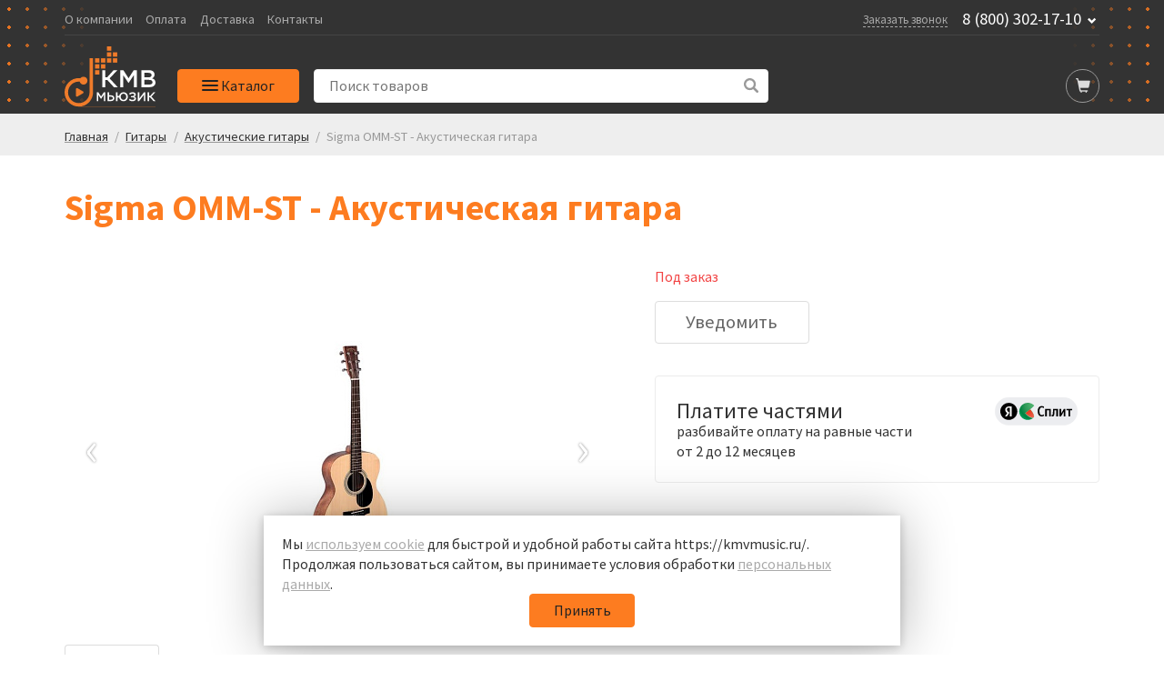

--- FILE ---
content_type: text/html; charset=UTF-8
request_url: https://kmvmusic.ru/catalog/gitary_i_gitarnoe_oborudovanie/akusticheskie_gitary/sigma-omm-st-akusticheskaya-gitara/
body_size: 28213
content:
<!DOCTYPE html>
<html>
<head>
	<meta name="viewport" content="width=device-width, initial-scale=1.0, user-scalable=0, minimum-scale=1.0, maximum-scale=1.0">
	<meta name="facebook-domain-verification" content="hjtkf98kgyndqg66zilje77gs75fnq" />
	<title>Купить Sigma OMM-ST - Акустическая гитара, отличные цены на акустические гитары в Пятигорске | КМВ Мьюзик</title>
				<link href="https://fonts.googleapis.com/css?family=Source+Sans+Pro:400,700,900&display=swap&subset=cyrillic" rel="stylesheet">
		<link rel="icon" href="/favicon.ico" type="image/x-icon">
	<link rel="shortcut icon" href="/favicon.ico" type="image/x-icon">

		                        	<meta http-equiv="Content-Type" content="text/html; charset=UTF-8" />
<meta name="robots" content="index, follow" />
<meta name="keywords" content="гитары, купить, электро, ростов, акустическая, классическая, Ростов на Дону, магазин, инструменты, музыкальные, школа" />
<meta name="description" content="Интернет-магазин КМВ Мьюзик предлагает купить sigma omm-st - акустическая гитара в Пятигорске. Выгодные цены на акустические гитары и доставка по Пятигорску. Заказывайте!
" />
<script data-skip-moving="true">(function(w, d, n) {var cl = "bx-core";var ht = d.documentElement;var htc = ht ? ht.className : undefined;if (htc === undefined || htc.indexOf(cl) !== -1){return;}var ua = n.userAgent;if (/(iPad;)|(iPhone;)/i.test(ua)){cl += " bx-ios";}else if (/Windows/i.test(ua)){cl += ' bx-win';}else if (/Macintosh/i.test(ua)){cl += " bx-mac";}else if (/Linux/i.test(ua) && !/Android/i.test(ua)){cl += " bx-linux";}else if (/Android/i.test(ua)){cl += " bx-android";}cl += (/(ipad|iphone|android|mobile|touch)/i.test(ua) ? " bx-touch" : " bx-no-touch");cl += w.devicePixelRatio && w.devicePixelRatio >= 2? " bx-retina": " bx-no-retina";if (/AppleWebKit/.test(ua)){cl += " bx-chrome";}else if (/Opera/.test(ua)){cl += " bx-opera";}else if (/Firefox/.test(ua)){cl += " bx-firefox";}ht.className = htc ? htc + " " + cl : cl;})(window, document, navigator);</script>


<link href="/bitrix/js/ui/design-tokens/dist/ui.design-tokens.min.css?174549346923463"  rel="stylesheet" />
<link href="/bitrix/js/ui/fonts/opensans/ui.font.opensans.min.css?16950519752320"  rel="stylesheet" />
<link href="/bitrix/js/main/popup/dist/main.popup.bundle.min.css?174549354626589"  rel="stylesheet" />
<link href="/bitrix/cache/css/s1/main/page_9840a7646502a7aa9f5483af1b2749f9/page_9840a7646502a7aa9f5483af1b2749f9_v1.css?17454936107578"  rel="stylesheet" />
<link href="/bitrix/cache/css/s1/main/template_4c375fb38e3cfee8850141b8fbceb9d7/template_4c375fb38e3cfee8850141b8fbceb9d7_v1.css?1748516222101809"  data-template-style="true" rel="stylesheet" />
<link href="/bitrix/panel/main/popup.min.css?169505198520774"  data-template-style="true"  rel="stylesheet" />







	<!-- Google Tag Manager -->
	
<!-- End Google Tag Manager --></head>

<body>
	<!-- Google Tag Manager (noscript) -->
<noscript><iframe src="https://www.googletagmanager.com/ns.html?id=GTM-K2P68B" height="0" width="0" style="display:none;visibility:hidden"></iframe></noscript>
<!-- End Google Tag Manager (noscript) -->
	
	<header id="header">
		<div class="dark orange-dots">
            <div class="header-top">
                <div class="container">
                    <div class="flex-holder jcfs">
                        <div class="header-top-menu">
                            <a href="/about/">О компании</a><a href="/help/payment/">Оплата</a><a href="/help/delivery/">Доставка</a><a href="/about/contacts/">Контакты</a>                        </div>
                        <div class="header-info">
                            <div class="header-callback"><a href="/feedback/" data-win="win-callback">Заказать звонок</a></div>
                            <div class="header-phone">
                                <a href="tel:8 (800) 302-17-10">8 (800) 302-17-10</a><span class="glyphicon glyphicon-chevron-down"></span>
                                <div class="dropdown-phone">
                                    <a href="tel:+78793352343">8 (8793) 35-23-43</a>
                                </div>
                            </div>
                        </div>
                    </div>
                </div>
            </div>

            <div class="container">
                <div class="header-seperator"></div>
            </div>

            <div class="header-bottom">
                <div class="container">
                    <div class="flex-holder jcfs">
                        <div class="header-logo">
                            <a href="/" class="logo">
                                <img src="/local/templates/main/img/logo_s1-wide.svg" alt="КМВ Мьюзик" title="КМВ Мьюзик">
                                <img src="/local/templates/main/img/logo_s1-wide.svg" alt="КМВ Мьюзик" title="КМВ Мьюзик">
                            </a>
                        </div>
                        <div id="header-main-menu" class="header-main-menu">
                            <button id="header-main-menu-init" class="header-main-menu-init button" onclick="window.headerMenu.toggle()">
                                <div class="header-main-menu-sandwitch">
                                    <div class="line line-1"></div>
                                    <div class="line line-2"></div>
                                    <div class="line line-3"></div>
                                </div>
                                <span class="header-main-menu-init-text">Каталог</span>
                            </button>
                            <div class="header-main-menu-container-bg" onclick="window.headerMenu.close()"></div>
                            <div class="header-main-menu-container">
                                

<div class="header-main-menu-wrapper">
	<div class="main-menu__header">
		<div class="h2 main-menu__header-title">Каталог</div>
		<button class="main-menu__header-close" onclick="window.headerMenu.close()"><svg width="24" height="24" xmlns="http://www.w3.org/2000/svg"><path d="M13.414 12l7.425 7.425-1.414 1.414L12 13.414 4.575 20.84l-1.414-1.414L10.586 12 3.16 4.575l1.414-1.414L12 10.586l7.425-7.425 1.414 1.414L13.414 12z"></path></svg></button>
	</div>
	<ul class="main-menu">
						<li class="parent-menu">
					<a class="parent-link" href="/catalog/klavishnye_instrumenty/">Клавишные инструменты</a>
					<div class="child-menu">
						<div class="child-menu__title h2">Клавишные инструменты</div>
						<button class="child-menu-close">
							<svg xmlns="http://www.w3.org/2000/svg" xmlns:xlink="http://www.w3.org/1999/xlink" enable-background="new 0 0 32 32" height="32px" id="Layer_1" version="1.1" viewBox="0 0 32 32" width="32px" xml:space="preserve">
								<path d="M7.701,14.276l9.586-9.585c0.879-0.878,2.317-0.878,3.195,0l0.801,0.8c0.878,0.877,0.878,2.316,0,3.194  L13.968,16l7.315,7.315c0.878,0.878,0.878,2.317,0,3.194l-0.801,0.8c-0.878,0.879-2.316,0.879-3.195,0l-9.586-9.587  C7.229,17.252,7.02,16.62,7.054,16C7.02,15.38,7.229,14.748,7.701,14.276z" fill="#000"></path>
							</svg>
						</button>
						<div class="child-menu__column-holder">
																<div class="child-menu__column">
																					<div class="child-menu__column-item">
												<h5><a href="/catalog/klavishnye_instrumenty/aksessuary_dlya_klavishnykh/">Аксессуары для клавишных</a></h5>
																									<ul>
																														<li><a href="/catalog/klavishnye_instrumenty/aksessuary_dlya_klavishnykh/bloki_pitaniya/">Блоки питания</a></li>
																																<li><a href="/catalog/klavishnye_instrumenty/aksessuary_dlya_klavishnykh/nakidki/">Накидки</a></li>
																																<li><a href="/catalog/klavishnye_instrumenty/aksessuary_dlya_klavishnykh/pedali/">Педали для клавишных</a></li>
																																<li><a href="/catalog/klavishnye_instrumenty/aksessuary_dlya_klavishnykh/prochee_4/">Прочее</a></li>
																																<li><a href="/catalog/klavishnye_instrumenty/aksessuary_dlya_klavishnykh/stoyki_3/">Стойки</a></li>
																																<li><a href="/catalog/klavishnye_instrumenty/aksessuary_dlya_klavishnykh/chekhly/">Чехлы</a></li>
																																<li><a href="/catalog/klavishnye_instrumenty/aksessuary_dlya_klavishnykh/kombousiliteli/">Комбоусилители</a></li>
																																<li><a href="/catalog/klavishnye_instrumenty/aksessuary_dlya_klavishnykh/banketki_stulya_dlya_klavishnykh/">Банкетки</a></li>
																													</ul>
																								</div>
																						<div class="child-menu__column-item">
												<h5><a href="/catalog/klavishnye_instrumenty/akusticheskie_fortepiano/">Акустические фортепиано</a></h5>
																							</div>
																				</div>
																		<div class="child-menu__column">
																					<div class="child-menu__column-item">
												<h5><a href="/catalog/klavishnye_instrumenty/sintezatory/">Синтезаторы</a></h5>
																									<ul>
																														<li><a href="/catalog/klavishnye_instrumenty/sintezatory/analogovye/">Аналоговые</a></li>
																																<li><a href="/catalog/klavishnye_instrumenty/sintezatory/bez_avtoakkompanementa/">Без автоаккомпанемента</a></li>
																																<li><a href="/catalog/klavishnye_instrumenty/sintezatory/gruvboksy_i_semplery/">Грувбоксы и сэмплеры</a></li>
																																<li><a href="/catalog/klavishnye_instrumenty/sintezatory/rabochie_stantsii/">Рабочие станции</a></li>
																																<li><a href="/catalog/klavishnye_instrumenty/sintezatory/s_avtoakkompanementom/">С автоаккомпанементом</a></li>
																													</ul>
																								</div>
																						<div class="child-menu__column-item">
												<h5><a href="/catalog/klavishnye_instrumenty/organy/">Органы</a></h5>
																							</div>
																				</div>
																		<div class="child-menu__column">
																					<div class="child-menu__column-item">
												<h5><a href="/catalog/klavishnye_instrumenty/tsifrovye_fortepiano_royali/">Цифровые фортепиано</a></h5>
																									<ul>
																														<li><a href="/catalog/klavishnye_instrumenty/tsifrovye_fortepiano_royali/pianino/">Пианино</a></li>
																																<li><a href="/catalog/klavishnye_instrumenty/tsifrovye_fortepiano_royali/royali/">Рояли</a></li>
																													</ul>
																								</div>
																				</div>
															</div>
					</div>
				</li>
								<li class="parent-menu">
					<a class="parent-link" href="/catalog/gitary_i_gitarnoe_oborudovanie/">Гитары</a>
					<div class="child-menu">
						<div class="child-menu__title h2">Гитары</div>
						<button class="child-menu-close">
							<svg xmlns="http://www.w3.org/2000/svg" xmlns:xlink="http://www.w3.org/1999/xlink" enable-background="new 0 0 32 32" height="32px" id="Layer_1" version="1.1" viewBox="0 0 32 32" width="32px" xml:space="preserve">
								<path d="M7.701,14.276l9.586-9.585c0.879-0.878,2.317-0.878,3.195,0l0.801,0.8c0.878,0.877,0.878,2.316,0,3.194  L13.968,16l7.315,7.315c0.878,0.878,0.878,2.317,0,3.194l-0.801,0.8c-0.878,0.879-2.316,0.879-3.195,0l-9.586-9.587  C7.229,17.252,7.02,16.62,7.054,16C7.02,15.38,7.229,14.748,7.701,14.276z" fill="#000"></path>
							</svg>
						</button>
						<div class="child-menu__column-holder">
																<div class="child-menu__column">
																					<div class="child-menu__column-item">
												<h5><a href="/catalog/gitary_i_gitarnoe_oborudovanie/akusticheskie_gitary/">Акустические гитары</a></h5>
																									<ul>
																														<li><a href="/catalog/gitary_i_gitarnoe_oborudovanie/akusticheskie_gitary/12_strunnye_gitary/">12-струнные гитары</a></li>
																													</ul>
																								</div>
																						<div class="child-menu__column-item">
												<h5><a href="/catalog/gitary_i_gitarnoe_oborudovanie/poluakusticheskie-gitary/">Полуакустические гитары</a></h5>
																							</div>
																						<div class="child-menu__column-item">
												<h5><a href="/catalog/gitary_i_gitarnoe_oborudovanie/elektroakusticheskie_gitary/">Электроакустические гитары</a></h5>
																							</div>
																				</div>
																		<div class="child-menu__column">
																					<div class="child-menu__column-item">
												<h5><a href="/catalog/gitary_i_gitarnoe_oborudovanie/bas_gitary/">Бас-гитары</a></h5>
																									<ul>
																														<li><a href="/catalog/gitary_i_gitarnoe_oborudovanie/bas_gitary/4_kh_strunnye/">4-х струнные</a></li>
																																<li><a href="/catalog/gitary_i_gitarnoe_oborudovanie/bas_gitary/5_ti_strunnye/">5-ти струнные</a></li>
																																<li><a href="/catalog/gitary_i_gitarnoe_oborudovanie/bas_gitary/akusticheskie/">Акустические</a></li>
																																<li><a href="/catalog/gitary_i_gitarnoe_oborudovanie/bas_gitary/6-ti-strunnye/">6-ти струнные</a></li>
																													</ul>
																								</div>
																						<div class="child-menu__column-item">
												<h5><a href="/catalog/gitary_i_gitarnoe_oborudovanie/klassicheskie_gitary_neylon/">Классические гитары</a></h5>
																							</div>
																				</div>
																		<div class="child-menu__column">
																					<div class="child-menu__column-item">
												<h5><a href="/catalog/gitary_i_gitarnoe_oborudovanie/elektrogitary/">Электрогитары</a></h5>
																									<ul>
																														<li><a href="/catalog/gitary_i_gitarnoe_oborudovanie/elektrogitary/6_ti_strunnye/">6-ти струнные</a></li>
																																<li><a href="/catalog/gitary_i_gitarnoe_oborudovanie/elektrogitary/7_mi_strunnye/">7-ми струнные</a></li>
																													</ul>
																								</div>
																						<div class="child-menu__column-item">
												<h5><a href="/catalog/gitary_i_gitarnoe_oborudovanie/ukulele_gavayskie_gitary/">Укулеле</a></h5>
																							</div>
																				</div>
															</div>
					</div>
				</li>
								<li class="parent-menu">
					<a class="parent-link" href="/catalog/gitarnoe_oborudovanie/">Гитарное оборудование</a>
					<div class="child-menu">
						<div class="child-menu__title h2">Гитарное оборудование</div>
						<button class="child-menu-close">
							<svg xmlns="http://www.w3.org/2000/svg" xmlns:xlink="http://www.w3.org/1999/xlink" enable-background="new 0 0 32 32" height="32px" id="Layer_1" version="1.1" viewBox="0 0 32 32" width="32px" xml:space="preserve">
								<path d="M7.701,14.276l9.586-9.585c0.879-0.878,2.317-0.878,3.195,0l0.801,0.8c0.878,0.877,0.878,2.316,0,3.194  L13.968,16l7.315,7.315c0.878,0.878,0.878,2.317,0,3.194l-0.801,0.8c-0.878,0.879-2.316,0.879-3.195,0l-9.586-9.587  C7.229,17.252,7.02,16.62,7.054,16C7.02,15.38,7.229,14.748,7.701,14.276z" fill="#000"></path>
							</svg>
						</button>
						<div class="child-menu__column-holder">
																<div class="child-menu__column">
																					<div class="child-menu__column-item">
												<h5><a href="/catalog/gitarnoe_oborudovanie/aksessuary_5/">Аксессуары</a></h5>
																									<ul>
																														<li><a href="/catalog/gitarnoe_oborudovanie/aksessuary_5/futsvichi/">Футсвичи</a></li>
																																<li><a href="/catalog/gitarnoe_oborudovanie/aksessuary_5/lampy_2/">Лампы</a></li>
																																<li><a href="/catalog/gitarnoe_oborudovanie/aksessuary_5/stoyki_5/">Стойки</a></li>
																													</ul>
																								</div>
																						<div class="child-menu__column-item">
												<h5><a href="/catalog/gitarnoe_oborudovanie/basovye_kabinety/">Басовые кабинеты</a></h5>
																							</div>
																						<div class="child-menu__column-item">
												<h5><a href="/catalog/gitarnoe_oborudovanie/steki/">Стеки</a></h5>
																							</div>
																				</div>
																		<div class="child-menu__column">
																					<div class="child-menu__column-item">
												<h5><a href="/catalog/gitarnoe_oborudovanie/pedali_effektov/">Педали эффектов</a></h5>
																									<ul>
																														<li><a href="/catalog/gitarnoe_oborudovanie/pedali_effektov/pedali_wah_wah/">Педали Wah-Wah</a></li>
																																<li><a href="/catalog/gitarnoe_oborudovanie/pedali_effektov/pedali_dlya_bas_gitar/">Педали для бас-гитар</a></li>
																																<li><a href="/catalog/gitarnoe_oborudovanie/pedali_effektov/pedali_modulyatsii/">Педали модуляции</a></li>
																																<li><a href="/catalog/gitarnoe_oborudovanie/pedali_effektov/pedali_peregruza/">Педали перегруза</a></li>
																																<li><a href="/catalog/gitarnoe_oborudovanie/pedali_effektov/pedali_reverb_diley/">Педали реверб/дилей</a></li>
																																<li><a href="/catalog/gitarnoe_oborudovanie/pedali_effektov/predusiliteli_1/">Предусилители</a></li>
																																<li><a href="/catalog/gitarnoe_oborudovanie/pedali_effektov/prochee_7/">Прочее</a></li>
																													</ul>
																								</div>
																						<div class="child-menu__column-item">
												<h5><a href="/catalog/gitarnoe_oborudovanie/basovye_usiliteli/">Басовые усилители</a></h5>
																							</div>
																						<div class="child-menu__column-item">
												<h5><a href="/catalog/gitarnoe_oborudovanie/protsessory_effektov/">Процессоры эффектов</a></h5>
																							</div>
																				</div>
																		<div class="child-menu__column">
																					<div class="child-menu__column-item">
												<h5><a href="/catalog/gitarnoe_oborudovanie/gitarnye_kabinety/">Гитарные кабинеты</a></h5>
																							</div>
																						<div class="child-menu__column-item">
												<h5><a href="/catalog/gitarnoe_oborudovanie/gitarnye_usiliteli/">Гитарные усилители</a></h5>
																							</div>
																						<div class="child-menu__column-item">
												<h5><a href="/catalog/gitarnoe_oborudovanie/kombousiliteli_dlya_bas_gitary/">Комбоусилители для бас-гитары</a></h5>
																							</div>
																						<div class="child-menu__column-item">
												<h5><a href="/catalog/gitarnoe_oborudovanie/kombousiliteli_dlya_elektrogitary/">Комбоусилители для электрогитары</a></h5>
																							</div>
																						<div class="child-menu__column-item">
												<h5><a href="/catalog/gitarnoe_oborudovanie/kombousiliteli_dlya_akusticheskoy_gitary/">Комбоусилители для акустической гитары</a></h5>
																							</div>
																				</div>
															</div>
					</div>
				</li>
								<li class="parent-menu">
					<a class="parent-link" href="/catalog/gitarnaya_furnitura/">Гитарная фурнитура</a>
					<div class="child-menu">
						<div class="child-menu__title h2">Гитарная фурнитура</div>
						<button class="child-menu-close">
							<svg xmlns="http://www.w3.org/2000/svg" xmlns:xlink="http://www.w3.org/1999/xlink" enable-background="new 0 0 32 32" height="32px" id="Layer_1" version="1.1" viewBox="0 0 32 32" width="32px" xml:space="preserve">
								<path d="M7.701,14.276l9.586-9.585c0.879-0.878,2.317-0.878,3.195,0l0.801,0.8c0.878,0.877,0.878,2.316,0,3.194  L13.968,16l7.315,7.315c0.878,0.878,0.878,2.317,0,3.194l-0.801,0.8c-0.878,0.879-2.316,0.879-3.195,0l-9.586-9.587  C7.229,17.252,7.02,16.62,7.054,16C7.02,15.38,7.229,14.748,7.701,14.276z" fill="#000"></path>
							</svg>
						</button>
						<div class="child-menu__column-holder">
																<div class="child-menu__column">
																					<div class="child-menu__column-item">
												<h5><a href="/catalog/gitarnaya_furnitura/kolkovye_mekhanizmy/">Колковые механизмы</a></h5>
																									<ul>
																														<li><a href="/catalog/gitarnaya_furnitura/kolkovye_mekhanizmy/dlya_akusticheskoy_gitary/">Для акустической гитары</a></li>
																																<li><a href="/catalog/gitarnaya_furnitura/kolkovye_mekhanizmy/dlya_bas_gitary/">Для бас-гитары</a></li>
																																<li><a href="/catalog/gitarnaya_furnitura/kolkovye_mekhanizmy/dlya_klassicheskoy_gitary/">Для классической гитары</a></li>
																																<li><a href="/catalog/gitarnaya_furnitura/kolkovye_mekhanizmy/dlya_elektrogitary/">Для электрогитары</a></li>
																													</ul>
																								</div>
																				</div>
																		<div class="child-menu__column">
																					<div class="child-menu__column-item">
												<h5><a href="/catalog/gitarnaya_furnitura/prochee_6/">Прочее</a></h5>
																							</div>
																						<div class="child-menu__column-item">
												<h5><a href="/catalog/gitarnaya_furnitura/krepleniya_dlya_remnya/">Крепления для ремня</a></h5>
																							</div>
																						<div class="child-menu__column-item">
												<h5><a href="/catalog/gitarnaya_furnitura/ankery_lady_inkrustatsii_grifa/">Анкеры, лады, инкрустации грифа</a></h5>
																							</div>
																						<div class="child-menu__column-item">
												<h5><a href="/catalog/gitarnaya_furnitura/zvukosnimateli/">Звукосниматели</a></h5>
																							</div>
																				</div>
																		<div class="child-menu__column">
																					<div class="child-menu__column-item">
												<h5><a href="/catalog/gitarnaya_furnitura/nakladki/">Накладки</a></h5>
																							</div>
																						<div class="child-menu__column-item">
												<h5><a href="/catalog/gitarnaya_furnitura/porozhki/">Порожки</a></h5>
																							</div>
																						<div class="child-menu__column-item">
												<h5><a href="/catalog/gitarnaya_furnitura/potentsiometry_pereklyuchateli_gnezda/">Потенциометры, переключатели, гнезда</a></h5>
																							</div>
																						<div class="child-menu__column-item">
												<h5><a href="/catalog/gitarnaya_furnitura/strunoderzhateli_rychagi_pruzhiny/">Струнодержатели, рычаги, пружины</a></h5>
																							</div>
																				</div>
															</div>
					</div>
				</li>
								<li class="parent-menu">
					<a class="parent-link" href="/catalog/gitarnye_aksessuary/">Гитарные аксессуары</a>
					<div class="child-menu">
						<div class="child-menu__title h2">Гитарные аксессуары</div>
						<button class="child-menu-close">
							<svg xmlns="http://www.w3.org/2000/svg" xmlns:xlink="http://www.w3.org/1999/xlink" enable-background="new 0 0 32 32" height="32px" id="Layer_1" version="1.1" viewBox="0 0 32 32" width="32px" xml:space="preserve">
								<path d="M7.701,14.276l9.586-9.585c0.879-0.878,2.317-0.878,3.195,0l0.801,0.8c0.878,0.877,0.878,2.316,0,3.194  L13.968,16l7.315,7.315c0.878,0.878,0.878,2.317,0,3.194l-0.801,0.8c-0.878,0.879-2.316,0.879-3.195,0l-9.586-9.587  C7.229,17.252,7.02,16.62,7.054,16C7.02,15.38,7.229,14.748,7.701,14.276z" fill="#000"></path>
							</svg>
						</button>
						<div class="child-menu__column-holder">
																<div class="child-menu__column">
																					<div class="child-menu__column-item">
												<h5><a href="/catalog/gitarnye_aksessuary/chekhly_i_keysy_1/">Чехлы и кейсы</a></h5>
																									<ul>
																														<li><a href="/catalog/gitarnye_aksessuary/chekhly_i_keysy_1/chekhly_dlya_ukulele/">Чехлы для укулеле</a></li>
																																<li><a href="/catalog/gitarnye_aksessuary/chekhly_i_keysy_1/chekhly_i_keysy_dlya_akusticheskikh_gitar_/">Чехлы и кейсы для акустических гитар </a></li>
																																<li><a href="/catalog/gitarnye_aksessuary/chekhly_i_keysy_1/chekhly_i_keysy_dlya_bas_gitar/">Чехлы и кейсы для бас-гитар</a></li>
																																<li><a href="/catalog/gitarnye_aksessuary/chekhly_i_keysy_1/chekhly_i_keysy_dlya_klassicheskikh_gitar_/">Чехлы и кейсы для классических гитар </a></li>
																																<li><a href="/catalog/gitarnye_aksessuary/chekhly_i_keysy_1/chekhly_i_keysy_dlya_elektrogitar/">Чехлы и кейсы для электрогитар</a></li>
																													</ul>
																								</div>
																						<div class="child-menu__column-item">
												<h5><a href="/catalog/gitarnye_aksessuary/sredstva_dlya_ukhoda_za_gitarami/">Средства для ухода за гитарами</a></h5>
																							</div>
																				</div>
																		<div class="child-menu__column">
																					<div class="child-menu__column-item">
												<h5><a href="/catalog/gitarnye_aksessuary/stoyki_i_derzhateli/">Стойки и держатели</a></h5>
																							</div>
																						<div class="child-menu__column-item">
												<h5><a href="/catalog/gitarnye_aksessuary/aksessuary-dlya-ukulele/">Аксессуары для укулеле</a></h5>
																							</div>
																						<div class="child-menu__column-item">
												<h5><a href="/catalog/gitarnye_aksessuary/kapodastry/">Каподастры</a></h5>
																							</div>
																						<div class="child-menu__column-item">
												<h5><a href="/catalog/gitarnye_aksessuary/mashinki_dlya_namotki_strun/">Машинки для намотки струн</a></h5>
																							</div>
																						<div class="child-menu__column-item">
												<h5><a href="/catalog/gitarnye_aksessuary/surdiny_dlya_gitary/">Сурдины для гитары</a></h5>
																							</div>
																				</div>
																		<div class="child-menu__column">
																					<div class="child-menu__column-item">
												<h5><a href="/catalog/gitarnye_aksessuary/mediatory_derzhateli_dlya_mediatorov/">Медиаторы, держатели для медиаторов</a></h5>
																							</div>
																						<div class="child-menu__column-item">
												<h5><a href="/catalog/gitarnye_aksessuary/podstavki_dlya_nogi_stulya_gitarista/">Подставки для ноги, стулья гитариста</a></h5>
																							</div>
																						<div class="child-menu__column-item">
												<h5><a href="/catalog/gitarnye_aksessuary/remni_dlya_gitar/">Ремни для гитар</a></h5>
																							</div>
																						<div class="child-menu__column-item">
												<h5><a href="/catalog/gitarnye_aksessuary/slaydy/">Слайды</a></h5>
																							</div>
																				</div>
															</div>
					</div>
				</li>
								<li class="parent-menu">
					<a class="parent-link" href="/catalog/struny/">Струны</a>
					<div class="child-menu">
						<div class="child-menu__title h2">Струны</div>
						<button class="child-menu-close">
							<svg xmlns="http://www.w3.org/2000/svg" xmlns:xlink="http://www.w3.org/1999/xlink" enable-background="new 0 0 32 32" height="32px" id="Layer_1" version="1.1" viewBox="0 0 32 32" width="32px" xml:space="preserve">
								<path d="M7.701,14.276l9.586-9.585c0.879-0.878,2.317-0.878,3.195,0l0.801,0.8c0.878,0.877,0.878,2.316,0,3.194  L13.968,16l7.315,7.315c0.878,0.878,0.878,2.317,0,3.194l-0.801,0.8c-0.878,0.879-2.316,0.879-3.195,0l-9.586-9.587  C7.229,17.252,7.02,16.62,7.054,16C7.02,15.38,7.229,14.748,7.701,14.276z" fill="#000"></path>
							</svg>
						</button>
						<div class="child-menu__column-holder">
																<div class="child-menu__column">
																					<div class="child-menu__column-item">
												<h5><a href="/catalog/struny/struny_dlya_akusticheskoy_gitary_metall/">Струны для акустической гитары (металл)</a></h5>
											</div>
																						<div class="child-menu__column-item">
												<h5><a href="/catalog/struny/struny_dlya_bas_gitary/">Струны для бас-гитары</a></h5>
											</div>
																						<div class="child-menu__column-item">
												<h5><a href="/catalog/struny/struny_dlya_klassicheskoy_gitary_neylon/">Струны для классической гитары (нейлон)</a></h5>
											</div>
																						<div class="child-menu__column-item">
												<h5><a href="/catalog/struny/struny_dlya_skripki_i_alta/">Струны для скрипки и альта</a></h5>
											</div>
																				</div>
																		<div class="child-menu__column">
																					<div class="child-menu__column-item">
												<h5><a href="/catalog/struny/struny_dlya_balalayki/">Струны для балалайки</a></h5>
											</div>
																						<div class="child-menu__column-item">
												<h5><a href="/catalog/struny/struny_dlya_violoncheli/">Струны для виолончели</a></h5>
											</div>
																						<div class="child-menu__column-item">
												<h5><a href="/catalog/struny/struny_dlya_kontrabasa/">Струны для контрабаса</a></h5>
											</div>
																						<div class="child-menu__column-item">
												<h5><a href="/catalog/struny/struny_dlya_ukulele/">Струны для укулеле</a></h5>
											</div>
																				</div>
																		<div class="child-menu__column">
																					<div class="child-menu__column-item">
												<h5><a href="/catalog/struny/struny_dlya_bandzho/">Струны для банджо</a></h5>
											</div>
																						<div class="child-menu__column-item">
												<h5><a href="/catalog/struny/struny_dlya_domry/">Струны для домры</a></h5>
											</div>
																						<div class="child-menu__column-item">
												<h5><a href="/catalog/struny/struny_dlya_mandoliny/">Струны для мандолины</a></h5>
											</div>
																						<div class="child-menu__column-item">
												<h5><a href="/catalog/struny/struny_dlya_elektrogitary/">Струны для электрогитары</a></h5>
											</div>
																				</div>
															</div>
					</div>
				</li>
								<li class="parent-menu">
					<a class="parent-link" href="/catalog/zvukovoe_oborudovanie/">Звуковое оборудование</a>
					<div class="child-menu">
						<div class="child-menu__title h2">Звуковое оборудование</div>
						<button class="child-menu-close">
							<svg xmlns="http://www.w3.org/2000/svg" xmlns:xlink="http://www.w3.org/1999/xlink" enable-background="new 0 0 32 32" height="32px" id="Layer_1" version="1.1" viewBox="0 0 32 32" width="32px" xml:space="preserve">
								<path d="M7.701,14.276l9.586-9.585c0.879-0.878,2.317-0.878,3.195,0l0.801,0.8c0.878,0.877,0.878,2.316,0,3.194  L13.968,16l7.315,7.315c0.878,0.878,0.878,2.317,0,3.194l-0.801,0.8c-0.878,0.879-2.316,0.879-3.195,0l-9.586-9.587  C7.229,17.252,7.02,16.62,7.054,16C7.02,15.38,7.229,14.748,7.701,14.276z" fill="#000"></path>
							</svg>
						</button>
						<div class="child-menu__column-holder">
																<div class="child-menu__column">
																					<div class="child-menu__column-item">
												<h5><a href="/catalog/zvukovoe_oborudovanie/aksessuary_8/">Аксессуары</a></h5>
																									<ul>
																														<li><a href="/catalog/zvukovoe_oborudovanie/aksessuary_8/stoyki_dlya_akusticheskikh_sistem/">Стойки</a></li>
																																<li><a href="/catalog/zvukovoe_oborudovanie/aksessuary_8/reki/">Рэки</a></li>
																													</ul>
																								</div>
																						<div class="child-menu__column-item">
												<h5><a href="/catalog/zvukovoe_oborudovanie/hi_fi_akustika_1/">HI-FI-Акустика</a></h5>
																							</div>
																						<div class="child-menu__column-item">
												<h5><a href="/catalog/zvukovoe_oborudovanie/portostudii_rekordery_/">Портостудии/Рекордеры </a></h5>
																							</div>
																				</div>
																		<div class="child-menu__column">
																					<div class="child-menu__column-item">
												<h5><a href="/catalog/zvukovoe_oborudovanie/akusticheskie_sistemy_1/">Акустические системы</a></h5>
																									<ul>
																														<li><a href="/catalog/zvukovoe_oborudovanie/akusticheskie_sistemy_1/aksessuary_dlya_akusticheskikh_sistem/">Аксессуары для акустических систем</a></li>
																																<li><a href="/catalog/zvukovoe_oborudovanie/akusticheskie_sistemy_1/aktivnye_akusticheskie_sistemy/">Активные акустические системы</a></li>
																																<li><a href="/catalog/zvukovoe_oborudovanie/akusticheskie_sistemy_1/dinamiki_rupory_zapchasti/">Динамики, рупоры, запчасти</a></li>
																																<li><a href="/catalog/zvukovoe_oborudovanie/akusticheskie_sistemy_1/zvukousilitelnye_komplekty/">Звукоусилительные комплекты</a></li>
																																<li><a href="/catalog/zvukovoe_oborudovanie/akusticheskie_sistemy_1/passivnye_akusticheskie_sistemy/">Пассивные акустические системы</a></li>
																																<li><a href="/catalog/zvukovoe_oborudovanie/akusticheskie_sistemy_1/sabvufery_1/">Сабвуферы</a></li>
																																<li><a href="/catalog/zvukovoe_oborudovanie/akusticheskie_sistemy_1/lineynye_massivy_1/">Линейные массивы</a></li>
																													</ul>
																								</div>
																						<div class="child-menu__column-item">
												<h5><a href="/catalog/zvukovoe_oborudovanie/di_box/">Di-box</a></h5>
																							</div>
																						<div class="child-menu__column-item">
												<h5><a href="/catalog/zvukovoe_oborudovanie/usiliteli_moshchnosti/">Усилители мощности</a></h5>
																							</div>
																				</div>
																		<div class="child-menu__column">
																					<div class="child-menu__column-item">
												<h5><a href="/catalog/zvukovoe_oborudovanie/mikshernye_pulty/">Микшерные пульты</a></h5>
																									<ul>
																														<li><a href="/catalog/zvukovoe_oborudovanie/mikshernye_pulty/mikshernye_pulty_1/">Аналоговые микшерные пульты</a></li>
																																<li><a href="/catalog/zvukovoe_oborudovanie/mikshernye_pulty/mikshery_so_vstroennym_usilitelem/">Микшеры со встроенным усилителем</a></li>
																																<li><a href="/catalog/zvukovoe_oborudovanie/mikshernye_pulty/tsifrovye_mikshernye_konsoli/">Цифровые микшерные консоли</a></li>
																													</ul>
																								</div>
																						<div class="child-menu__column-item">
												<h5><a href="/catalog/zvukovoe_oborudovanie/obrabotki_zvuka/">Обработки звука</a></h5>
																							</div>
																				</div>
															</div>
					</div>
				</li>
								<li class="parent-menu">
					<a class="parent-link" href="/catalog/mikrofony_i_radiosistemy/">Микрофоны и радиосистемы</a>
					<div class="child-menu">
						<div class="child-menu__title h2">Микрофоны и радиосистемы</div>
						<button class="child-menu-close">
							<svg xmlns="http://www.w3.org/2000/svg" xmlns:xlink="http://www.w3.org/1999/xlink" enable-background="new 0 0 32 32" height="32px" id="Layer_1" version="1.1" viewBox="0 0 32 32" width="32px" xml:space="preserve">
								<path d="M7.701,14.276l9.586-9.585c0.879-0.878,2.317-0.878,3.195,0l0.801,0.8c0.878,0.877,0.878,2.316,0,3.194  L13.968,16l7.315,7.315c0.878,0.878,0.878,2.317,0,3.194l-0.801,0.8c-0.878,0.879-2.316,0.879-3.195,0l-9.586-9.587  C7.229,17.252,7.02,16.62,7.054,16C7.02,15.38,7.229,14.748,7.701,14.276z" fill="#000"></path>
							</svg>
						</button>
						<div class="child-menu__column-holder">
																<div class="child-menu__column">
																					<div class="child-menu__column-item">
												<h5><a href="/catalog/mikrofony_i_radiosistemy/aksessuary_dlya_mikrofonov/">Аксессуары</a></h5>
																									<ul>
																														<li><a href="/catalog/mikrofony_i_radiosistemy/aksessuary_dlya_mikrofonov/stoyki_i_derzhateli_1/">Стойки и держатели</a></li>
																																<li><a href="/catalog/mikrofony_i_radiosistemy/aksessuary_dlya_mikrofonov/vetrozashchity/">Ветрозащиты</a></li>
																																<li><a href="/catalog/mikrofony_i_radiosistemy/aksessuary_dlya_mikrofonov/komplektuyushchie/">Комплектующие</a></li>
																																<li><a href="/catalog/mikrofony_i_radiosistemy/aksessuary_dlya_mikrofonov/pop_filtry/">Поп-фильтры</a></li>
																													</ul>
																								</div>
																						<div class="child-menu__column-item">
												<h5><a href="/catalog/mikrofony_i_radiosistemy/konferents_sistemy/">Конференц-системы</a></h5>
																							</div>
																				</div>
																		<div class="child-menu__column">
																					<div class="child-menu__column-item">
												<h5><a href="/catalog/mikrofony_i_radiosistemy/mikrofony_provodnye/">Микрофоны</a></h5>
																									<ul>
																														<li><a href="/catalog/mikrofony_i_radiosistemy/mikrofony_provodnye/studiynye_mikrofony/">Студийные</a></li>
																																<li><a href="/catalog/mikrofony_i_radiosistemy/mikrofony_provodnye/vokalnye/">Вокальные</a></li>
																																<li><a href="/catalog/mikrofony_i_radiosistemy/mikrofony_provodnye/instrumentalnye/">Инструментальные</a></li>
																																<li><a href="/catalog/mikrofony_i_radiosistemy/mikrofony_provodnye/komplekty/">Комплекты</a></li>
																																<li><a href="/catalog/mikrofony_i_radiosistemy/mikrofony_provodnye/spetsialnye/">Специальные</a></li>
																													</ul>
																								</div>
																						<div class="child-menu__column-item">
												<h5><a href="/catalog/mikrofony_i_radiosistemy/obrabotka_i_predusilenie/">Обработка и предусиление</a></h5>
																							</div>
																				</div>
																		<div class="child-menu__column">
																					<div class="child-menu__column-item">
												<h5><a href="/catalog/mikrofony_i_radiosistemy/radiosistemy/">Радиосистемы</a></h5>
																									<ul>
																														<li><a href="/catalog/mikrofony_i_radiosistemy/radiosistemy/golovnye/">Головные</a></li>
																																<li><a href="/catalog/mikrofony_i_radiosistemy/radiosistemy/instrumentalnye_1/">Инструментальные</a></li>
																																<li><a href="/catalog/mikrofony_i_radiosistemy/radiosistemy/kombinirovannye/">Комбинированные</a></li>
																																<li><a href="/catalog/mikrofony_i_radiosistemy/radiosistemy/personalnyy_monitoring/">Персональный мониторинг</a></li>
																																<li><a href="/catalog/mikrofony_i_radiosistemy/radiosistemy/ruchnye/">Ручные</a></li>
																																<li><a href="/catalog/mikrofony_i_radiosistemy/radiosistemy/petlichnye/">Петличные</a></li>
																																<li><a href="/catalog/mikrofony_i_radiosistemy/radiosistemy/prochee_8/">Прочее</a></li>
																													</ul>
																								</div>
																				</div>
															</div>
					</div>
				</li>
								<li class="parent-menu">
					<a class="parent-link" href="/catalog/smychkovye_instrumenty/">Смычковые инструменты</a>
					<div class="child-menu">
						<div class="child-menu__title h2">Смычковые инструменты</div>
						<button class="child-menu-close">
							<svg xmlns="http://www.w3.org/2000/svg" xmlns:xlink="http://www.w3.org/1999/xlink" enable-background="new 0 0 32 32" height="32px" id="Layer_1" version="1.1" viewBox="0 0 32 32" width="32px" xml:space="preserve">
								<path d="M7.701,14.276l9.586-9.585c0.879-0.878,2.317-0.878,3.195,0l0.801,0.8c0.878,0.877,0.878,2.316,0,3.194  L13.968,16l7.315,7.315c0.878,0.878,0.878,2.317,0,3.194l-0.801,0.8c-0.878,0.879-2.316,0.879-3.195,0l-9.586-9.587  C7.229,17.252,7.02,16.62,7.054,16C7.02,15.38,7.229,14.748,7.701,14.276z" fill="#000"></path>
							</svg>
						</button>
						<div class="child-menu__column-holder">
																<div class="child-menu__column">
																					<div class="child-menu__column-item">
												<h5><a href="/catalog/smychkovye_instrumenty/aksessuary_dlya_smychkovykh/">Аксессуары</a></h5>
																									<ul>
																														<li><a href="/catalog/smychkovye_instrumenty/aksessuary_dlya_smychkovykh/kanifol/">Канифоль</a></li>
																																<li><a href="/catalog/smychkovye_instrumenty/aksessuary_dlya_smychkovykh/mostiki/">Мостики</a></li>
																																<li><a href="/catalog/smychkovye_instrumenty/aksessuary_dlya_smychkovykh/smychki/">Смычки</a></li>
																																<li><a href="/catalog/smychkovye_instrumenty/aksessuary_dlya_smychkovykh/sredstva_po_ukhodu/">Средства по уходу</a></li>
																																<li><a href="/catalog/smychkovye_instrumenty/aksessuary_dlya_smychkovykh/podborodniki/">Подбородники</a></li>
																													</ul>
																								</div>
																				</div>
																		<div class="child-menu__column">
																					<div class="child-menu__column-item">
												<h5><a href="/catalog/smychkovye_instrumenty/chekhly_i_keysy_dlya_smychkovykh/">Чехлы и кейсы</a></h5>
																							</div>
																						<div class="child-menu__column-item">
												<h5><a href="/catalog/smychkovye_instrumenty/violoncheli/">Виолончели</a></h5>
																							</div>
																						<div class="child-menu__column-item">
												<h5><a href="/catalog/smychkovye_instrumenty/kontrabasy/">Контрабасы</a></h5>
																							</div>
																						<div class="child-menu__column-item">
												<h5><a href="/catalog/smychkovye_instrumenty/skripki_alty/">Скрипки</a></h5>
																							</div>
																				</div>
																		<div class="child-menu__column">
																					<div class="child-menu__column-item">
												<h5><a href="/catalog/smychkovye_instrumenty/furnitura_dlya_smychkovykh/">Фурнитура для смычковых</a></h5>
																							</div>
																						<div class="child-menu__column-item">
												<h5><a href="/catalog/smychkovye_instrumenty/alty/">Альты</a></h5>
																							</div>
																				</div>
															</div>
					</div>
				</li>
								<li class="parent-menu">
					<a class="parent-link" href="/catalog/narodnye_instrumenty/">Народные инструменты</a>
					<div class="child-menu">
						<div class="child-menu__title h2">Народные инструменты</div>
						<button class="child-menu-close">
							<svg xmlns="http://www.w3.org/2000/svg" xmlns:xlink="http://www.w3.org/1999/xlink" enable-background="new 0 0 32 32" height="32px" id="Layer_1" version="1.1" viewBox="0 0 32 32" width="32px" xml:space="preserve">
								<path d="M7.701,14.276l9.586-9.585c0.879-0.878,2.317-0.878,3.195,0l0.801,0.8c0.878,0.877,0.878,2.316,0,3.194  L13.968,16l7.315,7.315c0.878,0.878,0.878,2.317,0,3.194l-0.801,0.8c-0.878,0.879-2.316,0.879-3.195,0l-9.586-9.587  C7.229,17.252,7.02,16.62,7.054,16C7.02,15.38,7.229,14.748,7.701,14.276z" fill="#000"></path>
							</svg>
						</button>
						<div class="child-menu__column-holder">
																<div class="child-menu__column">
																					<div class="child-menu__column-item">
												<h5><a href="/catalog/narodnye_instrumenty/akkordeony_i_bayany/">Аккордеоны и баяны</a></h5>
																									<ul>
																														<li><a href="/catalog/narodnye_instrumenty/akkordeony_i_bayany/akkordeony/">Аккордеоны</a></li>
																																<li><a href="/catalog/narodnye_instrumenty/akkordeony_i_bayany/bayany_knopochnye_akkordeony/">Баяны, кнопочные аккордеоны</a></li>
																																<li><a href="/catalog/narodnye_instrumenty/akkordeony_i_bayany/garmoni/">Гармони</a></li>
																																<li><a href="/catalog/narodnye_instrumenty/akkordeony_i_bayany/aksessuary_6/">Аксессуары</a></li>
																																<li><a href="/catalog/narodnye_instrumenty/akkordeony_i_bayany/tsifrovye_akkordeony_bayany/">Цифровые аккордеоны, баяны</a></li>
																													</ul>
																								</div>
																						<div class="child-menu__column-item">
												<h5><a href="/catalog/narodnye_instrumenty/didzheridu/">Диджериду</a></h5>
																							</div>
																				</div>
																		<div class="child-menu__column">
																					<div class="child-menu__column-item">
												<h5><a href="/catalog/narodnye_instrumenty/aksessuary_7/">Аксессуары</a></h5>
																									<ul>
																														<li><a href="/catalog/narodnye_instrumenty/aksessuary_7/remni/">Ремни</a></li>
																																<li><a href="/catalog/narodnye_instrumenty/aksessuary_7/chekhly_i_keysy_dlya_narodnykh_instrumentov_/">Чехлы и кейсы</a></li>
																													</ul>
																								</div>
																						<div class="child-menu__column-item">
												<h5><a href="/catalog/narodnye_instrumenty/domry/">Домры</a></h5>
																							</div>
																				</div>
																		<div class="child-menu__column">
																					<div class="child-menu__column-item">
												<h5><a href="/catalog/narodnye_instrumenty/mandoliny/">Мандолины, калимбы,кавказские барабаны</a></h5>
																							</div>
																						<div class="child-menu__column-item">
												<h5><a href="/catalog/narodnye_instrumenty/balalayki/">Балалайки</a></h5>
																							</div>
																						<div class="child-menu__column-item">
												<h5><a href="/catalog/narodnye_instrumenty/bandzho/">Банджо</a></h5>
																							</div>
																						<div class="child-menu__column-item">
												<h5><a href="/catalog/narodnye_instrumenty/vargany/">Варганы</a></h5>
																							</div>
																						<div class="child-menu__column-item">
												<h5><a href="/catalog/narodnye_instrumenty/narodnye_dukhovye/">Народные духовые</a></h5>
																							</div>
																				</div>
															</div>
					</div>
				</li>
								<li class="parent-menu">
					<a class="parent-link" href="/catalog/dukhovye_instrumenty/">Духовые инструменты</a>
					<div class="child-menu">
						<div class="child-menu__title h2">Духовые инструменты</div>
						<button class="child-menu-close">
							<svg xmlns="http://www.w3.org/2000/svg" xmlns:xlink="http://www.w3.org/1999/xlink" enable-background="new 0 0 32 32" height="32px" id="Layer_1" version="1.1" viewBox="0 0 32 32" width="32px" xml:space="preserve">
								<path d="M7.701,14.276l9.586-9.585c0.879-0.878,2.317-0.878,3.195,0l0.801,0.8c0.878,0.877,0.878,2.316,0,3.194  L13.968,16l7.315,7.315c0.878,0.878,0.878,2.317,0,3.194l-0.801,0.8c-0.878,0.879-2.316,0.879-3.195,0l-9.586-9.587  C7.229,17.252,7.02,16.62,7.054,16C7.02,15.38,7.229,14.748,7.701,14.276z" fill="#000"></path>
							</svg>
						</button>
						<div class="child-menu__column-holder">
																<div class="child-menu__column">
																					<div class="child-menu__column-item">
												<h5><a href="/catalog/dukhovye_instrumenty/aksessuary_dlya_dukhovykh_instrumentov/">Аксессуары</a></h5>
																									<ul>
																														<li><a href="/catalog/dukhovye_instrumenty/aksessuary_dlya_dukhovykh_instrumentov/chekhly_keysy_i_stoyki_dlya_dukhovykh/">Чехлы, кейсы и стойки для духовых</a></li>
																																<li><a href="/catalog/dukhovye_instrumenty/aksessuary_dlya_dukhovykh_instrumentov/zapchasti_dlya_dukhovykh/">Запчасти для духовых</a></li>
																																<li><a href="/catalog/dukhovye_instrumenty/aksessuary_dlya_dukhovykh_instrumentov/ligatury_i_kolpachki/">Лигатуры и колпачки</a></li>
																																<li><a href="/catalog/dukhovye_instrumenty/aksessuary_dlya_dukhovykh_instrumentov/mundshtuki_i_nakleyki/">Мундштуки и наклейки</a></li>
																																<li><a href="/catalog/dukhovye_instrumenty/aksessuary_dlya_dukhovykh_instrumentov/remni_i_pyupitry_liry_dlya_dukhovykh/">Ремни</a></li>
																																<li><a href="/catalog/dukhovye_instrumenty/aksessuary_dlya_dukhovykh_instrumentov/sredstva_po_ukhodu_za_dukhovymi/">Средства по уходу</a></li>
																																<li><a href="/catalog/dukhovye_instrumenty/aksessuary_dlya_dukhovykh_instrumentov/surdiny_dlya_dukhovykh/">Сурдины</a></li>
																													</ul>
																								</div>
																				</div>
																		<div class="child-menu__column">
																					<div class="child-menu__column-item">
												<h5><a href="/catalog/dukhovye_instrumenty/trosti/">Трости</a></h5>
																							</div>
																						<div class="child-menu__column-item">
												<h5><a href="/catalog/dukhovye_instrumenty/blok_fleyty/">Блок-флейты</a></h5>
																							</div>
																						<div class="child-menu__column-item">
												<h5><a href="/catalog/dukhovye_instrumenty/klarnety_goboi_fagoty/">Кларнеты, гобои, фаготы</a></h5>
																							</div>
																						<div class="child-menu__column-item">
												<h5><a href="/catalog/dukhovye_instrumenty/saksofony/">Саксофоны</a></h5>
																							</div>
																				</div>
																		<div class="child-menu__column">
																					<div class="child-menu__column-item">
												<h5><a href="/catalog/dukhovye_instrumenty/truby_gorny_rozhki/">Трубы, горны, рожки</a></h5>
																							</div>
																						<div class="child-menu__column-item">
												<h5><a href="/catalog/dukhovye_instrumenty/fleyty/">Флейты</a></h5>
																							</div>
																						<div class="child-menu__column-item">
												<h5><a href="/catalog/dukhovye_instrumenty/duduki/">Дудуки</a></h5>
																							</div>
																				</div>
															</div>
					</div>
				</li>
								<li class="parent-menu">
					<a class="parent-link" href="/catalog/gubnye_garmoshki_i_melodiki/">Губные гармошки и мелодики</a>
					<div class="child-menu">
						<div class="child-menu__title h2">Губные гармошки и мелодики</div>
						<button class="child-menu-close">
							<svg xmlns="http://www.w3.org/2000/svg" xmlns:xlink="http://www.w3.org/1999/xlink" enable-background="new 0 0 32 32" height="32px" id="Layer_1" version="1.1" viewBox="0 0 32 32" width="32px" xml:space="preserve">
								<path d="M7.701,14.276l9.586-9.585c0.879-0.878,2.317-0.878,3.195,0l0.801,0.8c0.878,0.877,0.878,2.316,0,3.194  L13.968,16l7.315,7.315c0.878,0.878,0.878,2.317,0,3.194l-0.801,0.8c-0.878,0.879-2.316,0.879-3.195,0l-9.586-9.587  C7.229,17.252,7.02,16.62,7.054,16C7.02,15.38,7.229,14.748,7.701,14.276z" fill="#000"></path>
							</svg>
						</button>
						<div class="child-menu__column-holder">
																<div class="child-menu__column">
																					<div class="child-menu__column-item">
												<h5><a href="/catalog/gubnye_garmoshki_i_melodiki/aksessuary_2/">Аксессуары</a></h5>
											</div>
																						<div class="child-menu__column-item">
												<h5><a href="/catalog/gubnye_garmoshki_i_melodiki/tremolo/">Тремоло</a></h5>
											</div>
																				</div>
																		<div class="child-menu__column">
																					<div class="child-menu__column-item">
												<h5><a href="/catalog/gubnye_garmoshki_i_melodiki/diatonicheskie/">Диатонические</a></h5>
											</div>
																						<div class="child-menu__column-item">
												<h5><a href="/catalog/gubnye_garmoshki_i_melodiki/khromaticheskie-garmoshki/">Хроматические</a></h5>
											</div>
																				</div>
																		<div class="child-menu__column">
																					<div class="child-menu__column-item">
												<h5><a href="/catalog/gubnye_garmoshki_i_melodiki/melodiki/">Мелодики</a></h5>
											</div>
																						<div class="child-menu__column-item">
												<h5><a href="/catalog/gubnye_garmoshki_i_melodiki/khromaticheskie/">Хроматические</a></h5>
											</div>
																				</div>
															</div>
					</div>
				</li>
								<li class="parent-menu">
					<a class="parent-link" href="/catalog/udarnye_instrumenty/">Ударные инструменты</a>
					<div class="child-menu">
						<div class="child-menu__title h2">Ударные инструменты</div>
						<button class="child-menu-close">
							<svg xmlns="http://www.w3.org/2000/svg" xmlns:xlink="http://www.w3.org/1999/xlink" enable-background="new 0 0 32 32" height="32px" id="Layer_1" version="1.1" viewBox="0 0 32 32" width="32px" xml:space="preserve">
								<path d="M7.701,14.276l9.586-9.585c0.879-0.878,2.317-0.878,3.195,0l0.801,0.8c0.878,0.877,0.878,2.316,0,3.194  L13.968,16l7.315,7.315c0.878,0.878,0.878,2.317,0,3.194l-0.801,0.8c-0.878,0.879-2.316,0.879-3.195,0l-9.586-9.587  C7.229,17.252,7.02,16.62,7.054,16C7.02,15.38,7.229,14.748,7.701,14.276z" fill="#000"></path>
							</svg>
						</button>
						<div class="child-menu__column-holder">
																<div class="child-menu__column">
																					<div class="child-menu__column-item">
												<h5><a href="/catalog/udarnye_instrumenty/aksessuary_dlya_udarnykh/">Аксессуары</a></h5>
																									<ul>
																														<li><a href="/catalog/udarnye_instrumenty/aksessuary_dlya_udarnykh/klyuchi_/">Ключи </a></li>
																																<li><a href="/catalog/udarnye_instrumenty/aksessuary_dlya_udarnykh/sredstva_ukhoda_pribory_dlya_nastroyki/">Средства ухода, приборы для настройки</a></li>
																																<li><a href="/catalog/udarnye_instrumenty/aksessuary_dlya_udarnykh/stoyki_1/">Стойки</a></li>
																																<li><a href="/catalog/udarnye_instrumenty/aksessuary_dlya_udarnykh/stulya/">Стулья</a></li>
																													</ul>
																								</div>
																						<div class="child-menu__column-item">
												<h5><a href="/catalog/udarnye_instrumenty/plastiki_dlya_udarnykh/">Пластики</a></h5>
																									<ul>
																														<li><a href="/catalog/udarnye_instrumenty/plastiki_dlya_udarnykh/10/">10&quot;</a></li>
																																<li><a href="/catalog/udarnye_instrumenty/plastiki_dlya_udarnykh/12/">12&quot;</a></li>
																																<li><a href="/catalog/udarnye_instrumenty/plastiki_dlya_udarnykh/13/">13&quot;</a></li>
																																<li><a href="/catalog/udarnye_instrumenty/plastiki_dlya_udarnykh/14/">14&quot;</a></li>
																																<li><a href="/catalog/udarnye_instrumenty/plastiki_dlya_udarnykh/16/">16&quot;</a></li>
																																<li><a href="/catalog/udarnye_instrumenty/plastiki_dlya_udarnykh/18/">18&quot;</a></li>
																																<li><a href="/catalog/udarnye_instrumenty/plastiki_dlya_udarnykh/20/">20&quot;</a></li>
																																<li><a href="/catalog/udarnye_instrumenty/plastiki_dlya_udarnykh/22/">22&quot;</a></li>
																																<li><a href="/catalog/udarnye_instrumenty/plastiki_dlya_udarnykh/24/">24&quot;</a></li>
																																<li><a href="/catalog/udarnye_instrumenty/plastiki_dlya_udarnykh/8/">8&quot;</a></li>
																																<li><a href="/catalog/udarnye_instrumenty/plastiki_dlya_udarnykh/nabory_plastikov/">Наборы пластиков</a></li>
																													</ul>
																								</div>
																						<div class="child-menu__column-item">
												<h5><a href="/catalog/udarnye_instrumenty/komplektuyushchie_1/">Комплектующие</a></h5>
																									<ul>
																														<li><a href="/catalog/udarnye_instrumenty/komplektuyushchie_1/demfery_prokladki/">Дэмферы, прокладки</a></li>
																																<li><a href="/catalog/udarnye_instrumenty/komplektuyushchie_1/oboda/">Обода</a></li>
																																<li><a href="/catalog/udarnye_instrumenty/komplektuyushchie_1/perekhodniki_krepleniya_klempy/">Переходники, крепления, клэмпы</a></li>
																																<li><a href="/catalog/udarnye_instrumenty/komplektuyushchie_1/podstrunniki_dlya_malogo_barabana/">Подструнники для малого барабана</a></li>
																													</ul>
																								</div>
																						<div class="child-menu__column-item">
												<h5><a href="/catalog/udarnye_instrumenty/etnicheskie_udarnye/">Этнические ударные</a></h5>
																									<ul>
																														<li><a href="/catalog/udarnye_instrumenty/etnicheskie_udarnye/bongi/">Бонги</a></li>
																																<li><a href="/catalog/udarnye_instrumenty/etnicheskie_udarnye/darbuki/">Дарбуки</a></li>
																																<li><a href="/catalog/udarnye_instrumenty/etnicheskie_udarnye/dzhembe/">Джембе</a></li>
																																<li><a href="/catalog/udarnye_instrumenty/etnicheskie_udarnye/kakhony/">Кахоны</a></li>
																																<li><a href="/catalog/udarnye_instrumenty/etnicheskie_udarnye/lozhki/">Ложки</a></li>
																													</ul>
																								</div>
																				</div>
																		<div class="child-menu__column">
																					<div class="child-menu__column-item">
												<h5><a href="/catalog/udarnye_instrumenty/barabannye_palochki_i_shchyetki/">Барабанные палочки и щётки</a></h5>
																									<ul>
																														<li><a href="/catalog/udarnye_instrumenty/barabannye_palochki_i_shchyetki/palochki/">Палочки</a></li>
																																<li><a href="/catalog/udarnye_instrumenty/barabannye_palochki_i_shchyetki/ruty/">Руты</a></li>
																																<li><a href="/catalog/udarnye_instrumenty/barabannye_palochki_i_shchyetki/shchyetki/">Щётки</a></li>
																													</ul>
																								</div>
																						<div class="child-menu__column-item">
												<h5><a href="/catalog/udarnye_instrumenty/orkestrovye_udarnye/">Оркестровые ударные</a></h5>
																									<ul>
																														<li><a href="/catalog/udarnye_instrumenty/orkestrovye_udarnye/vibrafony/">Вибрафоны</a></li>
																																<li><a href="/catalog/udarnye_instrumenty/orkestrovye_udarnye/kolokolchiki/">Колокольчики</a></li>
																																<li><a href="/catalog/udarnye_instrumenty/orkestrovye_udarnye/ksilofony/">Ксилофоны</a></li>
																																<li><a href="/catalog/udarnye_instrumenty/orkestrovye_udarnye/litavry/">Литавры</a></li>
																																<li><a href="/catalog/udarnye_instrumenty/orkestrovye_udarnye/treugolniki/">Треугольники</a></li>
																													</ul>
																								</div>
																						<div class="child-menu__column-item">
												<h5><a href="/catalog/udarnye_instrumenty/tarelki/">Тарелки</a></h5>
																									<ul>
																														<li><a href="/catalog/udarnye_instrumenty/tarelki/china/">China</a></li>
																																<li><a href="/catalog/udarnye_instrumenty/tarelki/crash/">Crash</a></li>
																																<li><a href="/catalog/udarnye_instrumenty/tarelki/crash_ride/">Crash/Ride</a></li>
																																<li><a href="/catalog/udarnye_instrumenty/tarelki/hi_hat/">Hi-Hat</a></li>
																																<li><a href="/catalog/udarnye_instrumenty/tarelki/ride/">Ride</a></li>
																																<li><a href="/catalog/udarnye_instrumenty/tarelki/splash/">Splash</a></li>
																																<li><a href="/catalog/udarnye_instrumenty/tarelki/nabory/">Наборы</a></li>
																													</ul>
																								</div>
																						<div class="child-menu__column-item">
												<h5><a href="/catalog/udarnye_instrumenty/pedy/">Пэды</a></h5>
																							</div>
																				</div>
																		<div class="child-menu__column">
																					<div class="child-menu__column-item">
												<h5><a href="/catalog/udarnye_instrumenty/pedali_i_aksessuary/">Педали для барабанов</a></h5>
																									<ul>
																														<li><a href="/catalog/udarnye_instrumenty/pedali_i_aksessuary/dvoynye/">Двойные</a></li>
																																<li><a href="/catalog/udarnye_instrumenty/pedali_i_aksessuary/komplektuyushchie_2/">Комплектующие</a></li>
																																<li><a href="/catalog/udarnye_instrumenty/pedali_i_aksessuary/odinochnye/">Одиночные</a></li>
																													</ul>
																								</div>
																						<div class="child-menu__column-item">
												<h5><a href="/catalog/udarnye_instrumenty/perkussiya/">Перкуссия</a></h5>
																									<ul>
																														<li><a href="/catalog/udarnye_instrumenty/perkussiya/marshevyy-baraban/">Маршевый барабан</a></li>
																																<li><a href="/catalog/udarnye_instrumenty/perkussiya/bubentsy/">Бубенцы</a></li>
																																<li><a href="/catalog/udarnye_instrumenty/perkussiya/bubny/">Бубны</a></li>
																																<li><a href="/catalog/udarnye_instrumenty/perkussiya/glyukofony/">Глюкофоны</a></li>
																																<li><a href="/catalog/udarnye_instrumenty/perkussiya/detskaya_perkussiya/">Детская перкуссия</a></li>
																																<li><a href="/catalog/udarnye_instrumenty/perkussiya/kastanety/">Кастаньеты</a></li>
																																<li><a href="/catalog/udarnye_instrumenty/perkussiya/kovbelly/">Ковбеллы</a></li>
																																<li><a href="/catalog/udarnye_instrumenty/perkussiya/marakasy/">Маракасы</a></li>
																																<li><a href="/catalog/udarnye_instrumenty/perkussiya/tamburiny/">Тамбурины</a></li>
																																<li><a href="/catalog/udarnye_instrumenty/perkussiya/sheykery/">Шейкеры</a></li>
																													</ul>
																								</div>
																						<div class="child-menu__column-item">
												<h5><a href="/catalog/udarnye_instrumenty/akusticheskie_udarnye/">Акустические ударные</a></h5>
																									<ul>
																														<li><a href="/catalog/udarnye_instrumenty/akusticheskie_udarnye/malye_barabany_/">Малые барабаны</a></li>
																																<li><a href="/catalog/udarnye_instrumenty/akusticheskie_udarnye/marshevye/">Маршевые</a></li>
																																<li><a href="/catalog/udarnye_instrumenty/akusticheskie_udarnye/ustanovki/">Установки</a></li>
																													</ul>
																								</div>
																						<div class="child-menu__column-item">
												<h5><a href="/catalog/udarnye_instrumenty/elektronnye_udarnye/">Электронные ударные</a></h5>
																							</div>
																				</div>
															</div>
					</div>
				</li>
								<li class="parent-menu">
					<a class="parent-link" href="/catalog/studiynoe_oborudovanie/">Студийное оборудование</a>
					<div class="child-menu">
						<div class="child-menu__title h2">Студийное оборудование</div>
						<button class="child-menu-close">
							<svg xmlns="http://www.w3.org/2000/svg" xmlns:xlink="http://www.w3.org/1999/xlink" enable-background="new 0 0 32 32" height="32px" id="Layer_1" version="1.1" viewBox="0 0 32 32" width="32px" xml:space="preserve">
								<path d="M7.701,14.276l9.586-9.585c0.879-0.878,2.317-0.878,3.195,0l0.801,0.8c0.878,0.877,0.878,2.316,0,3.194  L13.968,16l7.315,7.315c0.878,0.878,0.878,2.317,0,3.194l-0.801,0.8c-0.878,0.879-2.316,0.879-3.195,0l-9.586-9.587  C7.229,17.252,7.02,16.62,7.054,16C7.02,15.38,7.229,14.748,7.701,14.276z" fill="#000"></path>
							</svg>
						</button>
						<div class="child-menu__column-holder">
																<div class="child-menu__column">
																					<div class="child-menu__column-item">
												<h5><a href="/catalog/studiynoe_oborudovanie/aksessuary_3/">Аксессуары</a></h5>
																									<ul>
																														<li><a href="/catalog/studiynoe_oborudovanie/aksessuary_3/prochee_3/">Прочее</a></li>
																																<li><a href="/catalog/studiynoe_oborudovanie/aksessuary_3/stoyki_2/">Стойки</a></li>
																													</ul>
																								</div>
																				</div>
																		<div class="child-menu__column">
																					<div class="child-menu__column-item">
												<h5><a href="/catalog/studiynoe_oborudovanie/midi_kontrollery/">MIDI-контроллеры</a></h5>
																							</div>
																						<div class="child-menu__column-item">
												<h5><a href="/catalog/studiynoe_oborudovanie/audiointerfeysy/">Аудиоинтерфейсы</a></h5>
																							</div>
																						<div class="child-menu__column-item">
												<h5><a href="/catalog/studiynoe_oborudovanie/mebel_dlya_studii_i_rekovye_stoyki/">Мебель для студии</a></h5>
																							</div>
																						<div class="child-menu__column-item">
												<h5><a href="/catalog/studiynoe_oborudovanie/studiynye_monitory/">Студийные мониторы</a></h5>
																							</div>
																				</div>
																		<div class="child-menu__column">
																					<div class="child-menu__column-item">
												<h5><a href="/catalog/studiynoe_oborudovanie/zvukoizolyatsiya/">Звукоизоляция</a></h5>
																							</div>
																						<div class="child-menu__column-item">
												<h5><a href="/catalog/studiynoe_oborudovanie/komplekty_dlya_zvukozapisi/">Комплекты для звукозаписи</a></h5>
																							</div>
																				</div>
															</div>
					</div>
				</li>
								<li class="parent-menu">
					<a class="parent-link" href="/catalog/dj_oborudovanie/">DJ-Оборудование</a>
					<div class="child-menu">
						<div class="child-menu__title h2">DJ-Оборудование</div>
						<button class="child-menu-close">
							<svg xmlns="http://www.w3.org/2000/svg" xmlns:xlink="http://www.w3.org/1999/xlink" enable-background="new 0 0 32 32" height="32px" id="Layer_1" version="1.1" viewBox="0 0 32 32" width="32px" xml:space="preserve">
								<path d="M7.701,14.276l9.586-9.585c0.879-0.878,2.317-0.878,3.195,0l0.801,0.8c0.878,0.877,0.878,2.316,0,3.194  L13.968,16l7.315,7.315c0.878,0.878,0.878,2.317,0,3.194l-0.801,0.8c-0.878,0.879-2.316,0.879-3.195,0l-9.586-9.587  C7.229,17.252,7.02,16.62,7.054,16C7.02,15.38,7.229,14.748,7.701,14.276z" fill="#000"></path>
							</svg>
						</button>
						<div class="child-menu__column-holder">
																<div class="child-menu__column">
																					<div class="child-menu__column-item">
												<h5><a href="/catalog/dj_oborudovanie/aksessuary_4/">Аксессуары</a></h5>
											</div>
																						<div class="child-menu__column-item">
												<h5><a href="/catalog/dj_oborudovanie/proigryvateli/">Проигрыватели</a></h5>
											</div>
																				</div>
																		<div class="child-menu__column">
																					<div class="child-menu__column-item">
												<h5><a href="/catalog/dj_oborudovanie/kontrollery/">Контроллеры</a></h5>
											</div>
																				</div>
																		<div class="child-menu__column">
																					<div class="child-menu__column-item">
												<h5><a href="/catalog/dj_oborudovanie/mikshery/">Микшеры</a></h5>
											</div>
																				</div>
															</div>
					</div>
				</li>
								<li class="parent-menu">
					<a class="parent-link" href="/catalog/naushniki/">Наушники</a>
					<div class="child-menu">
						<div class="child-menu__title h2">Наушники</div>
						<button class="child-menu-close">
							<svg xmlns="http://www.w3.org/2000/svg" xmlns:xlink="http://www.w3.org/1999/xlink" enable-background="new 0 0 32 32" height="32px" id="Layer_1" version="1.1" viewBox="0 0 32 32" width="32px" xml:space="preserve">
								<path d="M7.701,14.276l9.586-9.585c0.879-0.878,2.317-0.878,3.195,0l0.801,0.8c0.878,0.877,0.878,2.316,0,3.194  L13.968,16l7.315,7.315c0.878,0.878,0.878,2.317,0,3.194l-0.801,0.8c-0.878,0.879-2.316,0.879-3.195,0l-9.586-9.587  C7.229,17.252,7.02,16.62,7.054,16C7.02,15.38,7.229,14.748,7.701,14.276z" fill="#000"></path>
							</svg>
						</button>
						<div class="child-menu__column-holder">
																<div class="child-menu__column">
																					<div class="child-menu__column-item">
												<h5><a href="/catalog/naushniki/vnutrikanalnye/">Внутриканальные</a></h5>
											</div>
																						<div class="child-menu__column-item">
												<h5><a href="/catalog/naushniki/predusiliteli/">Предусилители</a></h5>
											</div>
																				</div>
																		<div class="child-menu__column">
																					<div class="child-menu__column-item">
												<h5><a href="/catalog/naushniki/zakrytye/">Закрытые</a></h5>
											</div>
																				</div>
																		<div class="child-menu__column">
																					<div class="child-menu__column-item">
												<h5><a href="/catalog/naushniki/otkrytye/">Открытые</a></h5>
											</div>
																				</div>
															</div>
					</div>
				</li>
								<li class="parent-menu">
					<a class="parent-link" href="/catalog/svetovoe_oborudovanie/">Световое оборудование</a>
					<div class="child-menu">
						<div class="child-menu__title h2">Световое оборудование</div>
						<button class="child-menu-close">
							<svg xmlns="http://www.w3.org/2000/svg" xmlns:xlink="http://www.w3.org/1999/xlink" enable-background="new 0 0 32 32" height="32px" id="Layer_1" version="1.1" viewBox="0 0 32 32" width="32px" xml:space="preserve">
								<path d="M7.701,14.276l9.586-9.585c0.879-0.878,2.317-0.878,3.195,0l0.801,0.8c0.878,0.877,0.878,2.316,0,3.194  L13.968,16l7.315,7.315c0.878,0.878,0.878,2.317,0,3.194l-0.801,0.8c-0.878,0.879-2.316,0.879-3.195,0l-9.586-9.587  C7.229,17.252,7.02,16.62,7.054,16C7.02,15.38,7.229,14.748,7.701,14.276z" fill="#000"></path>
							</svg>
						</button>
						<div class="child-menu__column-holder">
																<div class="child-menu__column">
																					<div class="child-menu__column-item">
												<h5><a href="/catalog/svetovoe_oborudovanie/arkhitekturnyy_svet/">Архитектурный свет</a></h5>
																									<ul>
																														<li><a href="/catalog/svetovoe_oborudovanie/arkhitekturnyy_svet/upi_ground/">UPI GROUND</a></li>
																																<li><a href="/catalog/svetovoe_oborudovanie/arkhitekturnyy_svet/upi_ledray/">UPI LEDRAY</a></li>
																																<li><a href="/catalog/svetovoe_oborudovanie/arkhitekturnyy_svet/upi_line_outdoor/">UPI LINE OUTDOOR</a></li>
																																<li><a href="/catalog/svetovoe_oborudovanie/arkhitekturnyy_svet/sistemy_upravleniya/">Системы управления</a></li>
																													</ul>
																								</div>
																						<div class="child-menu__column-item">
												<h5><a href="/catalog/svetovoe_oborudovanie/lampy_1/">Лампы</a></h5>
																							</div>
																						<div class="child-menu__column-item">
												<h5><a href="/catalog/svetovoe_oborudovanie/svetovye_effekty/">Световые эффекты</a></h5>
																							</div>
																						<div class="child-menu__column-item">
												<h5><a href="/catalog/svetovoe_oborudovanie/stroboskopy/">Стробоскопы</a></h5>
																							</div>
																				</div>
																		<div class="child-menu__column">
																					<div class="child-menu__column-item">
												<h5><a href="/catalog/svetovoe_oborudovanie/prozhektory_par/">Прожекторы PAR</a></h5>
																									<ul>
																														<li><a href="/catalog/svetovoe_oborudovanie/prozhektory_par/clay_paky/">CLAY PAKY</a></li>
																													</ul>
																								</div>
																						<div class="child-menu__column-item">
												<h5><a href="/catalog/svetovoe_oborudovanie/pulty_upravleniya/">Пульты управления</a></h5>
																							</div>
																						<div class="child-menu__column-item">
												<h5><a href="/catalog/svetovoe_oborudovanie/silovye_bloki_dimmery/">Силовые блоки/ Диммеры</a></h5>
																							</div>
																						<div class="child-menu__column-item">
												<h5><a href="/catalog/svetovoe_oborudovanie/ultrafioletovye_svetilniki/">Ультрафиолетовые светильники</a></h5>
																							</div>
																				</div>
																		<div class="child-menu__column">
																					<div class="child-menu__column-item">
												<h5><a href="/catalog/svetovoe_oborudovanie/stoyki_dlya_svetovogo_oborudovaniya/">Стойки для светового оборудования</a></h5>
																							</div>
																						<div class="child-menu__column-item">
												<h5><a href="/catalog/svetovoe_oborudovanie/vrashchayushchiesya_golovy/">Вращающиеся головы</a></h5>
																							</div>
																						<div class="child-menu__column-item">
												<h5><a href="/catalog/svetovoe_oborudovanie/zerkalnye_shary_motory/">Зеркальные шары, моторы</a></h5>
																							</div>
																						<div class="child-menu__column-item">
												<h5><a href="/catalog/svetovoe_oborudovanie/lazery/">Лазеры</a></h5>
																							</div>
																						<div class="child-menu__column-item">
												<h5><a href="/catalog/svetovoe_oborudovanie/svet_aksessuary_zapchasti/">Свет-аксессуары/запчасти</a></h5>
																							</div>
																						<div class="child-menu__column-item">
												<h5><a href="/catalog/svetovoe_oborudovanie/skanery_1/">Сканеры</a></h5>
																							</div>
																				</div>
															</div>
					</div>
				</li>
								<li class="parent-menu">
					<a class="parent-link" href="/catalog/kommutatsiya/">Коммутация</a>
					<div class="child-menu">
						<div class="child-menu__title h2">Коммутация</div>
						<button class="child-menu-close">
							<svg xmlns="http://www.w3.org/2000/svg" xmlns:xlink="http://www.w3.org/1999/xlink" enable-background="new 0 0 32 32" height="32px" id="Layer_1" version="1.1" viewBox="0 0 32 32" width="32px" xml:space="preserve">
								<path d="M7.701,14.276l9.586-9.585c0.879-0.878,2.317-0.878,3.195,0l0.801,0.8c0.878,0.877,0.878,2.316,0,3.194  L13.968,16l7.315,7.315c0.878,0.878,0.878,2.317,0,3.194l-0.801,0.8c-0.878,0.879-2.316,0.879-3.195,0l-9.586-9.587  C7.229,17.252,7.02,16.62,7.054,16C7.02,15.38,7.229,14.748,7.701,14.276z" fill="#000"></path>
							</svg>
						</button>
						<div class="child-menu__column-holder">
																<div class="child-menu__column">
																					<div class="child-menu__column-item">
												<h5><a href="/catalog/kommutatsiya/kabeli_gotovye/">Кабели готовые</a></h5>
																									<ul>
																														<li><a href="/catalog/kommutatsiya/kabeli_gotovye/dmx/">DMX</a></li>
																																<li><a href="/catalog/kommutatsiya/kabeli_gotovye/midi/">MIDI</a></li>
																																<li><a href="/catalog/kommutatsiya/kabeli_gotovye/insertnye/">Инсертные</a></li>
																																<li><a href="/catalog/kommutatsiya/kabeli_gotovye/instrumentalnye/">Инструментальные</a></li>
																																<li><a href="/catalog/kommutatsiya/kabeli_gotovye/mikrofonnye/">Микрофонные</a></li>
																																<li><a href="/catalog/kommutatsiya/kabeli_gotovye/spikernye/">Спикерные</a></li>
																													</ul>
																								</div>
																						<div class="child-menu__column-item">
												<h5><a href="/catalog/kommutatsiya/razemy_i_perekhodniki/">Разъемы и переходники</a></h5>
																									<ul>
																														<li><a href="/catalog/kommutatsiya/razemy_i_perekhodniki/jack_3_5/">Jack 3.5</a></li>
																																<li><a href="/catalog/kommutatsiya/razemy_i_perekhodniki/jack_6_3/">Jack 6.3</a></li>
																																<li><a href="/catalog/kommutatsiya/razemy_i_perekhodniki/rca/">RCA</a></li>
																																<li><a href="/catalog/kommutatsiya/razemy_i_perekhodniki/xlr/">XLR</a></li>
																																<li><a href="/catalog/kommutatsiya/razemy_i_perekhodniki/prochee_5/">Прочее</a></li>
																																<li><a href="/catalog/kommutatsiya/razemy_i_perekhodniki/speakon/">Speakon</a></li>
																																<li><a href="/catalog/kommutatsiya/razemy_i_perekhodniki/perekhodniki/">Переходники</a></li>
																																<li><a href="/catalog/kommutatsiya/razemy_i_perekhodniki/powercon/">Powercon</a></li>
																													</ul>
																								</div>
																				</div>
																		<div class="child-menu__column">
																					<div class="child-menu__column-item">
												<h5><a href="/catalog/kommutatsiya/kabel_v_bukhtakh/">Кабель в бухтах</a></h5>
																									<ul>
																														<li><a href="/catalog/kommutatsiya/kabel_v_bukhtakh/dmx_1/">DMX</a></li>
																																<li><a href="/catalog/kommutatsiya/kabel_v_bukhtakh/instrumentalnye_3/">Инструментальные</a></li>
																																<li><a href="/catalog/kommutatsiya/kabel_v_bukhtakh/mikrofonnye_1/">Микрофонные</a></li>
																																<li><a href="/catalog/kommutatsiya/kabel_v_bukhtakh/prochie/">Прочие</a></li>
																																<li><a href="/catalog/kommutatsiya/kabel_v_bukhtakh/spikernye_1/">Спикерные</a></li>
																													</ul>
																								</div>
																				</div>
																		<div class="child-menu__column">
																					<div class="child-menu__column-item">
												<h5><a href="/catalog/kommutatsiya/multikory/">Мультикоры</a></h5>
																									<ul>
																														<li><a href="/catalog/kommutatsiya/multikory/gotovye/">Готовые</a></li>
																																<li><a href="/catalog/kommutatsiya/multikory/na_otrez/">На отрез</a></li>
																													</ul>
																								</div>
																				</div>
															</div>
					</div>
				</li>
								<li class="parent-menu">
					<a class="parent-link" href="/catalog/aksessuary/">Аксессуары</a>
					<div class="child-menu">
						<div class="child-menu__title h2">Аксессуары</div>
						<button class="child-menu-close">
							<svg xmlns="http://www.w3.org/2000/svg" xmlns:xlink="http://www.w3.org/1999/xlink" enable-background="new 0 0 32 32" height="32px" id="Layer_1" version="1.1" viewBox="0 0 32 32" width="32px" xml:space="preserve">
								<path d="M7.701,14.276l9.586-9.585c0.879-0.878,2.317-0.878,3.195,0l0.801,0.8c0.878,0.877,0.878,2.316,0,3.194  L13.968,16l7.315,7.315c0.878,0.878,0.878,2.317,0,3.194l-0.801,0.8c-0.878,0.879-2.316,0.879-3.195,0l-9.586-9.587  C7.229,17.252,7.02,16.62,7.054,16C7.02,15.38,7.229,14.748,7.701,14.276z" fill="#000"></path>
							</svg>
						</button>
						<div class="child-menu__column-holder">
																<div class="child-menu__column">
																					<div class="child-menu__column-item">
												<h5><a href="/catalog/aksessuary/chekhly_i_keysy/">Чехлы и кейсы</a></h5>
																									<ul>
																														<li><a href="/catalog/aksessuary/chekhly_i_keysy/chekhly_i_keysy_dlya_udarnykh_/">Чехлы и кейсы для ударных </a></li>
																																<li><a href="/catalog/aksessuary/chekhly_i_keysy/chekhly_prochie/">Чехлы прочие</a></li>
																													</ul>
																								</div>
																				</div>
																		<div class="child-menu__column">
																					<div class="child-menu__column-item">
												<h5><a href="/catalog/aksessuary/kamertony_tyunery_metronomy/">Камертоны, тюнеры, метрономы</a></h5>
																							</div>
																						<div class="child-menu__column-item">
												<h5><a href="/catalog/aksessuary/pyupitry/">Пюпитры</a></h5>
																							</div>
																						<div class="child-menu__column-item">
												<h5><a href="/catalog/aksessuary/stoyki_i_reki/">Стойки и рэки</a></h5>
																							</div>
																						<div class="child-menu__column-item">
												<h5><a href="/catalog/aksessuary/elementy_bloki_pitaniya/">Элементы, блоки питания, средства для ухода</a></h5>
																							</div>
																				</div>
																		<div class="child-menu__column">
																					<div class="child-menu__column-item">
												<h5><a href="/catalog/aksessuary/trenazhery_dlya_paltsev/">Тренажеры для пальцев</a></h5>
																							</div>
																						<div class="child-menu__column-item">
												<h5><a href="/catalog/aksessuary/orkestrovye_aksessuary/">Оркестровые аксессуары</a></h5>
																							</div>
																				</div>
															</div>
					</div>
				</li>
								<li class="parent-menu">
					<a class="parent-link" href="/catalog/generatory_effektov/">Генераторы эффектов</a>
					<div class="child-menu">
						<div class="child-menu__title h2">Генераторы эффектов</div>
						<button class="child-menu-close">
							<svg xmlns="http://www.w3.org/2000/svg" xmlns:xlink="http://www.w3.org/1999/xlink" enable-background="new 0 0 32 32" height="32px" id="Layer_1" version="1.1" viewBox="0 0 32 32" width="32px" xml:space="preserve">
								<path d="M7.701,14.276l9.586-9.585c0.879-0.878,2.317-0.878,3.195,0l0.801,0.8c0.878,0.877,0.878,2.316,0,3.194  L13.968,16l7.315,7.315c0.878,0.878,0.878,2.317,0,3.194l-0.801,0.8c-0.878,0.879-2.316,0.879-3.195,0l-9.586-9.587  C7.229,17.252,7.02,16.62,7.054,16C7.02,15.38,7.229,14.748,7.701,14.276z" fill="#000"></path>
							</svg>
						</button>
						<div class="child-menu__column-holder">
																<div class="child-menu__column">
																					<div class="child-menu__column-item">
												<h5><a href="/catalog/generatory_effektov/generatory_dyma/">Генераторы дыма</a></h5>
											</div>
																						<div class="child-menu__column-item">
												<h5><a href="/catalog/generatory_effektov/generatory_tumana/">Генераторы тумана</a></h5>
											</div>
																				</div>
																		<div class="child-menu__column">
																					<div class="child-menu__column-item">
												<h5><a href="/catalog/generatory_effektov/generatory_mylnykh_puzyrey/">Генераторы мыльных пузырей</a></h5>
											</div>
																						<div class="child-menu__column-item">
												<h5><a href="/catalog/generatory_effektov/zhidkosti_dlya_generatorov_effektov/">Жидкости</a></h5>
											</div>
																				</div>
																		<div class="child-menu__column">
																					<div class="child-menu__column-item">
												<h5><a href="/catalog/generatory_effektov/generatory_snega/">Генераторы снега</a></h5>
											</div>
																				</div>
															</div>
					</div>
				</li>
								<li class="parent-menu">
					<a class="parent-link" href="/catalog/translyatsionnoe_oborudovanie/">Трансляционное оборудование</a>
					<div class="child-menu">
						<div class="child-menu__title h2">Трансляционное оборудование</div>
						<button class="child-menu-close">
							<svg xmlns="http://www.w3.org/2000/svg" xmlns:xlink="http://www.w3.org/1999/xlink" enable-background="new 0 0 32 32" height="32px" id="Layer_1" version="1.1" viewBox="0 0 32 32" width="32px" xml:space="preserve">
								<path d="M7.701,14.276l9.586-9.585c0.879-0.878,2.317-0.878,3.195,0l0.801,0.8c0.878,0.877,0.878,2.316,0,3.194  L13.968,16l7.315,7.315c0.878,0.878,0.878,2.317,0,3.194l-0.801,0.8c-0.878,0.879-2.316,0.879-3.195,0l-9.586-9.587  C7.229,17.252,7.02,16.62,7.054,16C7.02,15.38,7.229,14.748,7.701,14.276z" fill="#000"></path>
							</svg>
						</button>
						<div class="child-menu__column-holder">
																<div class="child-menu__column">
																					<div class="child-menu__column-item">
												<h5><a href="/catalog/translyatsionnoe_oborudovanie/aksessuary_1/">Аксессуары</a></h5>
											</div>
																						<div class="child-menu__column-item">
												<h5><a href="/catalog/translyatsionnoe_oborudovanie/megafony/">Мегафоны</a></h5>
											</div>
																				</div>
																		<div class="child-menu__column">
																					<div class="child-menu__column-item">
												<h5><a href="/catalog/translyatsionnoe_oborudovanie/akustika/">Акустика</a></h5>
											</div>
																						<div class="child-menu__column-item">
												<h5><a href="/catalog/translyatsionnoe_oborudovanie/usiliteli_1/">Усилители</a></h5>
											</div>
																				</div>
																		<div class="child-menu__column">
																					<div class="child-menu__column-item">
												<h5><a href="/catalog/translyatsionnoe_oborudovanie/istochniki_signala_proigryvateli/">Источники сигнала/Проигрыватели</a></h5>
											</div>
																				</div>
															</div>
					</div>
				</li>
								<li class="parent-menu">
					<a class="parent-link" href="/catalog/multimedia/">Мультимедиа</a>
					<div class="child-menu">
						<div class="child-menu__title h2">Мультимедиа</div>
						<button class="child-menu-close">
							<svg xmlns="http://www.w3.org/2000/svg" xmlns:xlink="http://www.w3.org/1999/xlink" enable-background="new 0 0 32 32" height="32px" id="Layer_1" version="1.1" viewBox="0 0 32 32" width="32px" xml:space="preserve">
								<path d="M7.701,14.276l9.586-9.585c0.879-0.878,2.317-0.878,3.195,0l0.801,0.8c0.878,0.877,0.878,2.316,0,3.194  L13.968,16l7.315,7.315c0.878,0.878,0.878,2.317,0,3.194l-0.801,0.8c-0.878,0.879-2.316,0.879-3.195,0l-9.586-9.587  C7.229,17.252,7.02,16.62,7.054,16C7.02,15.38,7.229,14.748,7.701,14.276z" fill="#000"></path>
							</svg>
						</button>
						<div class="child-menu__column-holder">
																<div class="child-menu__column">
																					<div class="child-menu__column-item">
												<h5><a href="/catalog/multimedia/proektory_i_aksessuary/">Проекторы и аксессуары</a></h5>
											</div>
																				</div>
																		<div class="child-menu__column">
																					<div class="child-menu__column-item">
												<h5><a href="/catalog/multimedia/ekrany_i_aksessuary/">Экраны и аксессуары</a></h5>
											</div>
																				</div>
																		<div class="child-menu__column">
																					<div class="child-menu__column-item">
												<h5><a href="/catalog/multimedia/prochee_9/">Прочее</a></h5>
											</div>
																				</div>
															</div>
					</div>
				</li>
								<li class="parent-menu">
					<a class="parent-link" href="/catalog/suveniry_i_literatura/">Сувениры и литература</a>
					<div class="child-menu">
						<div class="child-menu__title h2">Сувениры и литература</div>
						<button class="child-menu-close">
							<svg xmlns="http://www.w3.org/2000/svg" xmlns:xlink="http://www.w3.org/1999/xlink" enable-background="new 0 0 32 32" height="32px" id="Layer_1" version="1.1" viewBox="0 0 32 32" width="32px" xml:space="preserve">
								<path d="M7.701,14.276l9.586-9.585c0.879-0.878,2.317-0.878,3.195,0l0.801,0.8c0.878,0.877,0.878,2.316,0,3.194  L13.968,16l7.315,7.315c0.878,0.878,0.878,2.317,0,3.194l-0.801,0.8c-0.878,0.879-2.316,0.879-3.195,0l-9.586-9.587  C7.229,17.252,7.02,16.62,7.054,16C7.02,15.38,7.229,14.748,7.701,14.276z" fill="#000"></path>
							</svg>
						</button>
						<div class="child-menu__column-holder">
																<div class="child-menu__column">
																					<div class="child-menu__column-item">
												<h5><a href="/catalog/suveniry_i_literatura/literatura/">Литература</a></h5>
											</div>
																				</div>
																		<div class="child-menu__column">
																					<div class="child-menu__column-item">
												<h5><a href="/catalog/suveniry_i_literatura/suveniry/">Сувениры</a></h5>
											</div>
																				</div>
															</div>
					</div>
				</li>
								<li class="parent-menu">
					<a class="parent-link" href="/catalog/odezhda_stseny/">Зрительские кресла</a>
					<div class="child-menu">
						<div class="child-menu__title h2">Зрительские кресла</div>
						<button class="child-menu-close">
							<svg xmlns="http://www.w3.org/2000/svg" xmlns:xlink="http://www.w3.org/1999/xlink" enable-background="new 0 0 32 32" height="32px" id="Layer_1" version="1.1" viewBox="0 0 32 32" width="32px" xml:space="preserve">
								<path d="M7.701,14.276l9.586-9.585c0.879-0.878,2.317-0.878,3.195,0l0.801,0.8c0.878,0.877,0.878,2.316,0,3.194  L13.968,16l7.315,7.315c0.878,0.878,0.878,2.317,0,3.194l-0.801,0.8c-0.878,0.879-2.316,0.879-3.195,0l-9.586-9.587  C7.229,17.252,7.02,16.62,7.054,16C7.02,15.38,7.229,14.748,7.701,14.276z" fill="#000"></path>
							</svg>
						</button>
						<div class="child-menu__column-holder">
																<div class="child-menu__column">
																					<div class="child-menu__column-item">
												<h5><a href="/catalog/odezhda_stseny/komplekty_odezhdy_stseny/">Комплекты одежды сцены</a></h5>
											</div>
																				</div>
																		<div class="child-menu__column">
																					<div class="child-menu__column-item">
												<h5><a href="/catalog/odezhda_stseny/materialy_dlya_odezhdy_stseny_tuechler/">Материалы для одежды сцены Tuechler</a></h5>
											</div>
																				</div>
															</div>
					</div>
				</li>
					</ul>
</div>                            </div>
                        </div>
                        <div class="header-search">
                            	<div id="title-search">
	<form class="form-search" action="/catalog/">
		<input placeholder="Поиск товаров" class="search-query" id="title-search-input" type="text" name="q" value="" size="40" maxlength="50" autocomplete="off" />
		<button class="search-button" name="s" type="submit" value="Поиск товаров">
			<svg xmlns="http://www.w3.org/2000/svg" xmlns:xlink="http://www.w3.org/1999/xlink" x="0px" y="0px" viewBox="0 0 250.313 250.313" style="enable-background:new 0 0 250.313 250.313;" xml:space="preserve">
				<path d="M244.186,214.604l-54.379-54.378c-0.289-0.289-0.628-0.491-0.93-0.76
				c10.7-16.231,16.945-35.66,16.945-56.554C205.822,46.075,159.747,0,102.911,0S0,46.075,0,102.911 c0,56.835,46.074,102.911,102.91,102.911c20.895,0,40.323-6.245,56.554-16.945c0.269,0.301,0.47,0.64,0.759,0.929l54.38,54.38 c8.169,8.168,21.413,8.168,29.583,0C252.354,236.017,252.354,222.773,244.186,214.604z M102.911,170.146 c-37.134,0-67.236-30.102-67.236-67.235c0-37.134,30.103-67.236,67.236-67.236c37.132,0,67.235,30.103,67.235,67.236 C170.146,140.044,140.043,170.146,102.911,170.146z"/>
			</svg>
		</button>
	</form>
	<a class="header-search-link button button-transparent dark" href="/catalog/?q">
		<svg xmlns="http://www.w3.org/2000/svg" xmlns:xlink="http://www.w3.org/1999/xlink" x="0px" y="0px" viewBox="0 0 250.313 250.313" style="enable-background:new 0 0 250.313 250.313;" xml:space="preserve">
			<path d="M244.186,214.604l-54.379-54.378c-0.289-0.289-0.628-0.491-0.93-0.76
			c10.7-16.231,16.945-35.66,16.945-56.554C205.822,46.075,159.747,0,102.911,0S0,46.075,0,102.911 c0,56.835,46.074,102.911,102.91,102.911c20.895,0,40.323-6.245,56.554-16.945c0.269,0.301,0.47,0.64,0.759,0.929l54.38,54.38 c8.169,8.168,21.413,8.168,29.583,0C252.354,236.017,252.354,222.773,244.186,214.604z M102.911,170.146 c-37.134,0-67.236-30.102-67.236-67.235c0-37.134,30.103-67.236,67.236-67.236c37.132,0,67.235,30.103,67.235,67.236 C170.146,140.044,140.043,170.146,102.911,170.146z"/>
		</svg>
	</a>
	</div>
                        </div>
                        <div class="header-cart">
                            <div id="top_cart">
                                <a href="/personal/cart/" class="header-cart__block">
	<span class="glyphicon glyphicon-shopping-cart" aria-hidden="true"></span>
	</a>                            </div>
                        </div>
                    </div>
                </div>
            </div>
		</div>

		<div class="gray" id="navigation">
			<div class="container">
									<div class="breadcrumbs" itemscope="" itemtype="http://schema.org/BreadcrumbList"><div class="bx-breadcrumb-item" itemprop="itemListElement" itemscope itemtype="http://schema.org/ListItem"><a href="https://kmvmusic.ru/" title="Главная" itemprop="item"><span itemprop="name">Главная</span><meta itemprop="position" content="1"></a></div><span class="separator">/</span><div class="bx-breadcrumb-item" itemprop="itemListElement" itemscope itemtype="http://schema.org/ListItem"><a href="https://kmvmusic.ru/catalog/gitary_i_gitarnoe_oborudovanie/" title="Гитары" itemprop="item"><span itemprop="name">Гитары</span><meta itemprop="position" content="2"></a></div><span class="separator">/</span><div class="bx-breadcrumb-item" itemprop="itemListElement" itemscope itemtype="http://schema.org/ListItem"><a href="https://kmvmusic.ru/catalog/gitary_i_gitarnoe_oborudovanie/akusticheskie_gitary/" title="Акустические гитары" itemprop="item"><span itemprop="name">Акустические гитары</span><meta itemprop="position" content="3"></a></div><span class="separator">/</span><div class="bx-breadcrumb-item" itemprop="itemListElement" itemscope itemtype="http://schema.org/ListItem"><span itemprop="item" content="https://kmvmusic.ru/catalog/gitary_i_gitarnoe_oborudovanie/akusticheskie_gitary/sigma-omm-st-akusticheskaya-gitara/"><span itemprop="name">Sigma OMM-ST - Акустическая гитара</span><meta itemprop="position" content="4"></span></div></div>								</div>
		</div>
	</header>

	<main id="main" data-site-id="s1">
		<div class="container">
							<h1 class="page-header">Sigma OMM-ST - Акустическая гитара</h1>
				<div class="catalog-element">
	<div class="catalog-element-picture">
	<div id="big_photo">
		<div class="media-slider">
			<div id="slider_detail" data-jcarousel="true" data-jcarouselautoscroll="true">
				<ul>

					<li>
						<a data-fancybox="gallery" href="/upload/iblock/d5b/087ggw61sutj75qql0cpsokfcl3v0qgv.jpg"><img src="/upload/resize_cache/iblock/d5b/600_600_1/087ggw61sutj75qql0cpsokfcl3v0qgv.jpg" alt="Sigma OMM-ST - Акустическая гитара" title="Sigma OMM-ST - Акустическая гитара" /></a>
					</li>
					<li><a data-fancybox="gallery" href="/upload/iblock/f3a/jk92dkw3s6438jhu7o3fjstgph2jcens.jpg"><img src="/upload/iblock/f3a/jk92dkw3s6438jhu7o3fjstgph2jcens.jpg" alt="Sigma OMM-ST - Акустическая гитара" title="Sigma OMM-ST - Акустическая гитара" /></a></li>				</ul>
				<a class="carousel-control left" data-target="-=1" data-jcarouselcontrol="true">‹</a>
				<a class="carousel-control right" data-target="+=1" data-jcarouselcontrol="true">›</a>
			</div>
		</div>
		<div class="flags">
											</div>
	</div>
</div>

<div class="catalog-element-controls">
	<div class="product_info">
		<div class="count available-not">
			Под заказ		</div>

		<div class="price_block" data-id="105744">
			<div class="price">
								<div class="spec_price"></div>
							</div>
			<div class="catalog-element__buttons">
				<button type="button" class="button button-transparent" data-win="win-available" data-item-name="Sigma OMM-ST - Акустическая гитара" data-item-id="105744">Уведомить</button>			</div>

			<!-- yandex split -->
			<div class="yandex-split">
				<div class="text">
					<p>Платите частями</p>
					<span>разбивайте оплату на&nbsp;равные части от&nbsp;2&nbsp;до&nbsp;12&nbsp;месяцев</span>
				</div>
				<div class="icon">
					<img class="icon" src="/img/yandex-split.svg" loading="lazy" alt="Платите частями">
				</div>
			</div>
			<!-- /yandex split -->

			<div class="calculate-delivery text-form muted777 muted ncolor">
				<div data-catalog-delivery=""></div>
			</div>
		</div>
	</div>
</div>

<div class="catalog-element-desc" itemscope itemtype="http://schema.org/Product">
		<meta itemprop="name" content="Sigma OMM-ST - Акустическая гитара" />
	<meta itemprop="category" content="Гитары/Акустические гитары"/>
	<meta itemprop="description" content="Интернет-магазин КМВ Мьюзик предлагает купить sigma omm-st - акустическая гитара в Пятигорске. Выгодные цены на акустические гитары и доставка по Пятигорску. Заказывайте!
" />
	<meta itemprop="image" content="/upload/iblock/d5b/087ggw61sutj75qql0cpsokfcl3v0qgv.jpg" />
	<link itemprop="url" href="/catalog/gitary_i_gitarnoe_oborudovanie/akusticheskie_gitary/sigma-omm-st-akusticheskaya-gitara/" />
	<meta itemprop="brand" content="Производитель" />
	<meta itemprop="model" content="OMM-ST" />
	<meta itemprop="mpn" content="105744" />
	<meta itemprop="sku" content="105744" />
	<div itemprop="offers" itemscope itemtype="http://schema.org/Offer">
		<meta itemprop="price" content="" />
		<meta itemprop="priceCurrency" content="" />
		<link itemprop="availability" href="http://schema.org/OutOfStock" />
		<link itemprop="url" href="/catalog/gitary_i_gitarnoe_oborudovanie/akusticheskie_gitary/sigma-omm-st-akusticheskaya-gitara/" />
		<meta itemprop="priceValidUntil" content="2026-01" />
		<div itemprop="seller" itemtype="http://schema.org/Organization" itemscope>
			<meta itemprop="name" content="Интернет-магазин donmusic.ru" />
		</div>
	</div>
	<ul class="nav-tabs" role="tablist">
								<li class="active">
				<a role="tab" data-toggle="tab" href="#yw2_tab_1">Oписание</a>
			</li>
							<li class="">
				<a role="tab" data-toggle="tab" href="#yw2_tab_2">Характеристики</a>
			</li>
							<li class="">
				<a role="tab" data-toggle="tab" href="#yw2_tab_3">Доставка</a>
			</li>
							<li class="">
				<a role="tab" data-toggle="tab" href="#yw2_tab_4">Оплата</a>
			</li>
			</ul>

	<div class="tab-content">
					<div id="yw2_tab_1" role="tabpanel" class="tab-pane fade active in">
				<div class="info">
					Акустическая гитара OMM-ST — новая обновленная модель доступных акустических гитар, которая имеет классическую форму корпуса с еловой верхней декой. Нижняя дека и обечайка из махагона, гриф также махагоновый с накладкой из Микарта, порожек и бридж — кость и хромированные литые колки.<br />
<br />
Тип корпуса:&nbsp;&nbsp;&nbsp;&nbsp;Folk<br />
Верхняя дека:&nbsp;&nbsp;&nbsp;&nbsp;Массив ели<br />
Задняя дека и обечайки:&nbsp;&nbsp;&nbsp;&nbsp;Махагон<br />
Материал грифа:&nbsp;&nbsp;&nbsp;&nbsp;Махагон<br />
Накладка:&nbsp;&nbsp;&nbsp;&nbsp;Микарта<br />
Количество струн:&nbsp;&nbsp;&nbsp;&nbsp;6<br />
Крепление грифа:&nbsp;&nbsp;&nbsp;&nbsp;Вклеенный<br />
Мензура:&nbsp;&nbsp;&nbsp;&nbsp;645 mm<br />
Ширина грифа:&nbsp;&nbsp;&nbsp;&nbsp;44,5 mm<br />
Чехол:&nbsp;&nbsp;&nbsp;&nbsp;Нет<br />
Цвет:&nbsp;&nbsp;&nbsp;&nbsp;Натуральный<br />
Струнодержатель:&nbsp;&nbsp;&nbsp;&nbsp;Микарта<br />
Звукосниматель:&nbsp;&nbsp;&nbsp;&nbsp;Нет<br />
Особенности:&nbsp;&nbsp;&nbsp;&nbsp;На правую руку<br />
Произведено:&nbsp;&nbsp;&nbsp;&nbsp;Китай<br />
Вырез:&nbsp;&nbsp;&nbsp;&nbsp;Нет<br />
Лак:&nbsp;&nbsp;&nbsp;&nbsp;Матовый				</div>
			</div>
							<div id="yw2_tab_2" role="tabpanel" class="tab-pane fade ">
								<div class="info">
											<dl>
															<dt>Количество струн:</dt>
								<dd>6</dd>
													</dl>
												<dl>
															<dt>Цвет:</dt>
								<dd>Натуральный</dd>
													</dl>
												<dl>
															<dt>Количество ладов:</dt>
								<dd>20</dd>
													</dl>
												<dl>
															<dt>Накладка на гриф:</dt>
								<dd>Микарта</dd>
													</dl>
												<dl>
															<dt>Цвет:</dt>
								<dd>Натуральный</dd>
													</dl>
												<dl>
															<dt>Тип корпуса:</dt>
								<dd>Folk</dd>
													</dl>
												<dl>
															<dt>Материал корпуса:</dt>
								<dd>Mahogany</dd>
													</dl>
												<dl>
															<dt>Материал топа:</dt>
								<dd>Ель</dd>
													</dl>
												<dl>
															<dt>Материал грифа:</dt>
								<dd>Mahogany</dd>
													</dl>
												<dl>
															<dt>Длина, мм:</dt>
								<dd>1000</dd>
													</dl>
												<dl>
															<dt>Ширина, мм:</dt>
								<dd>450</dd>
													</dl>
												<dl>
															<dt>Высота, мм:</dt>
								<dd>140</dd>
													</dl>
												<dl>
															<dt>Вес, кг:</dt>
								<dd>3</dd>
													</dl>
												<dl>
															<dt>Страна происхождения:</dt>
								<dd>Китай</dd>
													</dl>
												<dl>
															<dt>Производитель:</dt>
								<dd>SIGMA </dd>
													</dl>
												<dl>
															<dt>Артикул:</dt>
								<dd>OMM-ST</dd>
													</dl>
										</div>
			</div>
							<div id="yw2_tab_3" role="tabpanel" class="tab-pane fade">
				<div class="info">
					Самовывоз (Пятигорск)<br>
Доставка по Пятигорску, при покупке на сумму более 5000 рублей доставка осуществляется бесплатно.<br>
Доставка по Пятигорску, при покупке на сумму до 5000 рублей составляет 300 руб.<br>
Доставка по России осуществляется курьерской службой СДЭК<br>
Доставка осуществляется только при 100% предоплате.				</div>
			</div>
							<div id="yw2_tab_4" role="tabpanel" class="tab-pane fade">
				<div class="info">
					<ul>
    <!--<li>Кредит и рассрочка (0/0/6) - можно оформить в нашем магазине;</li>-->
    <li>наличный расчет;</li>
    <li>оплата банковской картой на сайте (Оплата происходит через ПАО СБЕРБАНК)</li>
    <li>оплата в магазине при самовывозе (картой или наличными).</li>
</ul>				</div>
			</div>
			</div>
	</div>
<div class="win win-1-click">
	<div class="bg" ></div>
	<div class="win-container">
		<div class="wr">
			<span class="close">×</span>
			<span class="h4">Купить в 1 клик</span>
			<p data-item-title=""></p>
			<div class="win-ajax-form" data-reachgoal="BX-order-save" data-yacounter="28968580">
				<form target="_top" action="/local/components/goodde/oneclickbuy/ajax.php" enctype="multipart/form-data" method="POST">
					<div class="status"></div>
																	<div class="form-block">
							<div class="form-block-item">
																	<input class="input-text required" id="one_click_buy_id_FIO" type="text" placeholder="Ваше имя" name="ONE_CLICK_BUY[FIO]" value="" />
																</div>
						</div>
																		<div class="form-block">
							<div class="form-block-item">
																	<input class="input-text requiredinput-text phone required" id="one_click_buy_id_PHONE" type="tel" placeholder="+7(9xx) xxx-xx-xx" name="ONE_CLICK_BUY[PHONE]" value="" />
																</div>
						</div>
																		<div class="form-block">
							<div class="form-block-item">
																	<input class="input-text requiredinput-text phone requiredinput-text required" id="one_click_buy_id_EMAIL" type="email" placeholder="Email" name="ONE_CLICK_BUY[EMAIL]" value="" />
																</div>
						</div>
																		<div class="form-block" data-captcha="">
								<div class="form-block-item">
									<input type="hidden" name="captcha_sid" value="0df348220e4a77773ec02bee23e7f85c">
									<img style="display:none" src="[data-uri]" data-width="180" data-height="40" alt="CAPTCHA"><div id="recaptcha_1a2d" class="g-recaptcha" data-theme="light" data-sitekey="6LeCbMkUAAAAAFMSXrj5zb2k63-HxlIKlYv7Wcw0" data-size="normal"  data-badge="bottomright" data-callback="RecaptchafreeSubmitForm"></div><br><br>
									<input data-class="input-text" type="text" style="display:none" name="captcha_word" size="30" maxlength="50" value="">
								</div>
							</div>
												<div class="form-block form-block-buttons">
						<div class="form-block-item">
							<button class="button" type="submit" id="one_click_buy_form_button" name="one_click_buy_form_button" value="Отправить">Отправить</button>
						</div>

						<div class="form-block-policy">
							<label>
								<input id="one_click_buy_id_policy" class="input-text required" required type="checkbox" name="ONE_CLICK_BUY[POLICY]" value="Y">
								<span>
									Я&nbsp;<a href="/upload/consent-kmvmusic.pdf" target="_blank">согласен</a> с&nbsp;обработкой моих <a href="/upload/personal-kmvmusic.pdf" target="_blank">персональных данных</a> на&nbsp;сайте оператора								</span>
							</label>
						</div>

					</div>

											<input type="hidden" name="IBLOCK_ID" value="8" />
																<input type="hidden" name="ELEMENT_ID" value="105744" />
																				<input type="hidden" name="CURRENCY" value="RUB" />
					<input type="hidden" name="SITE_ID" value="s1" />
					<input type="hidden" name="PROPERTIES" value='a:3:{i:0;s:3:"FIO";i:1;s:5:"PHONE";i:2;s:5:"EMAIL";}' />
					<input type="hidden" name="PAY_SYSTEM_ID" value="5" />
					<input type="hidden" name="DELIVERY_ID" value="41" />
					<input type="hidden" name="PERSON_TYPE_ID" value="1" />
										<input type="hidden" name="sessid" id="sessid" value="5469fa2616fffaf76722674e7dcc79c6" />					<input type="hidden" name="template" value=".default.7353bae8c14a02016ec41e1b17db598a8e0bc00639b155804675f87dd551e0dd">
					<input type="hidden" name="signedParamsString" value="[base64].a661b7a13c2d8cea1f2a345322e26774039d2f2decc3ea429d79634bcc704013">
					<input type="hidden" name="via_ajax" value="Y">
				</form>
			</div>
		</div>
	</div>
</div>
				<div class="similar">
				<div class="h2">Товары из категории</div>
				<div class="product-list">
			<div class="product-item catalog-item"  id="bx_3966226736_105834">
			<div class="product-item-wrapper">
				<div class="flags">
																			</div>
				<a href="/catalog/gitary_i_gitarnoe_oborudovanie/akusticheskie_gitary/flight-d-175-sb-gitara-akusticheskaya/" data-popover="FLIGHT D-175 SB - Гитара акустическая">
					<div class="img">
						<img
							alt="FLIGHT D-175 SB - Гитара акустическая"
							title="FLIGHT D-175 SB - Гитара акустическая"
							class="item_image lazy"
							data-src=""
							src="/upload/resize_cache/iblock/958/250_250_1/8vc9zs4lfjbt1b8f2c0sjgm74vmzt6f8.jpg">
					</div>
					<div class="name">
						FLIGHT D-175 SB - Гитара акустическая					</div>
					<div class="artnumber">D-175 SB</div><!--
				 --><div class="rests available-not">Под заказ</div><br>
											<div class="spec_price"></div>
									</a>
				<div class="product-item-buttons" data-id="105834">
					<button type="button" class="button button-transparent" data-win="win-available" data-item-name="FLIGHT D-175 SB - Гитара акустическая" data-item-id="105834">Уведомить</button>				</div>
			</div>
		</div>
				<div class="product-item catalog-item"  id="bx_3966226736_105833">
			<div class="product-item-wrapper">
				<div class="flags">
																			</div>
				<a href="/catalog/gitary_i_gitarnoe_oborudovanie/akusticheskie_gitary/flight-d-175-bk-gitara-akusticheskaya/" data-popover="FLIGHT D-175 BK - Гитара акустическая">
					<div class="img">
						<img
							alt="FLIGHT D-175 BK - Гитара акустическая"
							title="FLIGHT D-175 BK - Гитара акустическая"
							class="item_image lazy"
							data-src=""
							src="/upload/resize_cache/iblock/b06/250_250_1/77g37m1i5bza0qz46bm712us1at533ao.jpg">
					</div>
					<div class="name">
						FLIGHT D-175 BK - Гитара акустическая					</div>
					<div class="artnumber">D-175 BK</div><!--
				 --><div class="rests available-not">Под заказ</div><br>
											<div class="spec_price"></div>
									</a>
				<div class="product-item-buttons" data-id="105833">
					<button type="button" class="button button-transparent" data-win="win-available" data-item-name="FLIGHT D-175 BK - Гитара акустическая" data-item-id="105833">Уведомить</button>				</div>
			</div>
		</div>
				<div class="product-item catalog-item"  id="bx_3966226736_105625">
			<div class="product-item-wrapper">
				<div class="flags">
																			</div>
				<a href="/catalog/gitary_i_gitarnoe_oborudovanie/akusticheskie_gitary/parkwood-s22-gt-akusticheskaya-gitara-s-chekhlom-glyanets/" data-popover="Parkwood S22-GT - Акустическая гитара">
					<div class="img">
						<img
							alt="Parkwood S22-GT - Акустическая гитара"
							title="Parkwood S22-GT - Акустическая гитара"
							class="item_image lazy"
							data-src=""
							src="/upload/resize_cache/iblock/2ce/250_250_1/f0qdiqvr6dqd4sqsi5vvf872da8uqwwn.jpg">
					</div>
					<div class="name">
						Parkwood S22-GT - Акустическая гитара					</div>
					<div class="artnumber">S22-GT</div><!--
				 --><div class="rests available-not">Под заказ</div><br>
											<div class="spec_price"></div>
									</a>
				<div class="product-item-buttons" data-id="105625">
					<button type="button" class="button button-transparent" data-win="win-available" data-item-name="Parkwood S22-GT - Акустическая гитара" data-item-id="105625">Уведомить</button>				</div>
			</div>
		</div>
				<div class="product-item catalog-item"  id="bx_3966226736_105587">
			<div class="product-item-wrapper">
				<div class="flags">
																			</div>
				<a href="/catalog/gitary_i_gitarnoe_oborudovanie/akusticheskie_gitary/greg-bennett-d1-pw-akusticheskaya-gitara-dreadnought/" data-popover="GREG BENNETT D1/PW - Акустическая гитара">
					<div class="img">
						<img
							alt="GREG BENNETT D1/PW - Акустическая гитара"
							title="GREG BENNETT D1/PW - Акустическая гитара"
							class="item_image lazy"
							data-src=""
							src="/upload/resize_cache/iblock/ddb/250_250_1/0cignurr33xjvnajxda43n8qov0cyha0.jpg">
					</div>
					<div class="name">
						GREG BENNETT D1/PW - Акустическая гитара					</div>
					<div class="artnumber">D1/PW</div><!--
				 --><div class="rests available-not">Под заказ</div><br>
											<div class="spec_price"></div>
									</a>
				<div class="product-item-buttons" data-id="105587">
					<button type="button" class="button button-transparent" data-win="win-available" data-item-name="GREG BENNETT D1/PW - Акустическая гитара" data-item-id="105587">Уведомить</button>				</div>
			</div>
		</div>
		</div>
<div class="win win-1-click">
	<div class="bg" ></div>
	<div class="win-container">
		<div class="wr">
			<span class="close">×</span>
			<span class="h4">Купить в 1 клик</span>
			<p data-item-title=""></p>
			<div class="win-ajax-form" data-reachgoal="BX-order-save" data-yacounter="28968580">
				<form target="_top" action="/local/components/goodde/oneclickbuy/ajax.php" enctype="multipart/form-data" method="POST">
					<div class="status"></div>
																	<div class="form-block">
							<div class="form-block-item">
																	<input class="input-text required" id="one_click_buy_id_FIO" type="text" placeholder="Ваше имя" name="ONE_CLICK_BUY[FIO]" value="" />
																</div>
						</div>
																		<div class="form-block">
							<div class="form-block-item">
																	<input class="input-text requiredinput-text phone required" id="one_click_buy_id_PHONE" type="tel" placeholder="+7(9xx) xxx-xx-xx" name="ONE_CLICK_BUY[PHONE]" value="" />
																</div>
						</div>
																		<div class="form-block">
							<div class="form-block-item">
																	<input class="input-text requiredinput-text phone requiredinput-text required" id="one_click_buy_id_EMAIL" type="email" placeholder="Email" name="ONE_CLICK_BUY[EMAIL]" value="" />
																</div>
						</div>
																		<div class="form-block" data-captcha="">
								<div class="form-block-item">
									<input type="hidden" name="captcha_sid" value="09c966bfc0b0f01cc5ddbfd09596894c">
									<img style="display:none" src="[data-uri]" data-width="180" data-height="40" alt="CAPTCHA"><div id="recaptcha_e7b5" class="g-recaptcha" data-theme="light" data-sitekey="6LeCbMkUAAAAAFMSXrj5zb2k63-HxlIKlYv7Wcw0" data-size="normal"  data-badge="bottomright" data-callback="RecaptchafreeSubmitForm"></div><br><br>
									<input data-class="input-text" type="text" style="display:none" name="captcha_word" size="30" maxlength="50" value="">
								</div>
							</div>
												<div class="form-block form-block-buttons">
						<div class="form-block-item">
							<button class="button" type="submit" id="one_click_buy_form_button" name="one_click_buy_form_button" value="Отправить">Отправить</button>
						</div>

						<div class="form-block-policy">
							<label>
								<input id="one_click_buy_id_policy" class="input-text required" required type="checkbox" name="ONE_CLICK_BUY[POLICY]" value="Y">
								<span>
									Я&nbsp;<a href="/upload/consent-kmvmusic.pdf" target="_blank">согласен</a> с&nbsp;обработкой моих <a href="/upload/personal-kmvmusic.pdf" target="_blank">персональных данных</a> на&nbsp;сайте оператора								</span>
							</label>
						</div>

					</div>

																<input type="hidden" name="ELEMENT_ID" data-item-id="" value="" />
																				<input type="hidden" name="CURRENCY" value="RUB" />
					<input type="hidden" name="SITE_ID" value="s1" />
					<input type="hidden" name="PROPERTIES" value='a:3:{i:0;s:3:"FIO";i:1;s:5:"PHONE";i:2;s:5:"EMAIL";}' />
					<input type="hidden" name="PAY_SYSTEM_ID" value="5" />
					<input type="hidden" name="DELIVERY_ID" value="41" />
					<input type="hidden" name="PERSON_TYPE_ID" value="1" />
										<input type="hidden" name="sessid" id="sessid_1" value="5469fa2616fffaf76722674e7dcc79c6" />					<input type="hidden" name="template" value=".default.7353bae8c14a02016ec41e1b17db598a8e0bc00639b155804675f87dd551e0dd">
					<input type="hidden" name="signedParamsString" value="[base64].5e0ad4c9c7092c6286a18148dd9077f23f4b0989270367227bcaba616bf72b7a">
					<input type="hidden" name="via_ajax" value="Y">
				</form>
			</div>
		</div>
	</div>
</div>
			</div>
			</div><br>
 <br>
			</div>
</main>

<footer class="orange-dots">
	<div class="container">
		<div class="footer-row">
			<div class="row">
				<div class="col-lg-8">
					<div class="footer-menu">
						<div class="footer-title">
							<h4>Каталог</h4>
						</div>
						<ul>
	<li><a href="/catalog/klavishnye_instrumenty/">Клавишные инструменты</a></li><li class="active"><a href="/catalog/gitary_i_gitarnoe_oborudovanie/">Гитары</a></li><li><a href="/catalog/gitarnoe_oborudovanie/">Гитарное оборудование</a></li><li><a href="/catalog/gitarnaya_furnitura/">Гитарная фурнитура</a></li><li><a href="/catalog/gitarnye_aksessuary/">Гитарные аксессуары</a></li><li><a href="/catalog/struny/">Струны</a></li><li><a href="/catalog/zvukovoe_oborudovanie/">Звуковое оборудование</a></li><li><a href="/catalog/mikrofony_i_radiosistemy/">Микрофоны и радиосистемы</a></li><li><a href="/catalog/smychkovye_instrumenty/">Смычковые инструменты</a></li><li><a href="/catalog/narodnye_instrumenty/">Народные инструменты</a></li><li><a href="/catalog/dukhovye_instrumenty/">Духовые инструменты</a></li><li><a href="/catalog/gubnye_garmoshki_i_melodiki/">Губные гармошки и мелодики</a></li></ul><ul><li><a href="/catalog/udarnye_instrumenty/">Ударные инструменты</a></li><li><a href="/catalog/studiynoe_oborudovanie/">Студийное оборудование</a></li><li><a href="/catalog/dj_oborudovanie/">DJ-Оборудование</a></li><li><a href="/catalog/naushniki/">Наушники</a></li><li><a href="/catalog/svetovoe_oborudovanie/">Световое оборудование</a></li><li><a href="/catalog/kommutatsiya/">Коммутация</a></li><li><a href="/catalog/aksessuary/">Аксессуары</a></li><li><a href="/catalog/generatory_effektov/">Генераторы эффектов</a></li><li><a href="/catalog/translyatsionnoe_oborudovanie/">Трансляционное оборудование</a></li><li><a href="/catalog/multimedia/">Мультимедиа</a></li><li><a href="/catalog/suveniry_i_literatura/">Сувениры и литература</a></li><li><a href="/catalog/odezhda_stseny/">Зрительские кресла</a></li></ul>					</div>
					<div class="footer-menu">
						<div class="footer-title">
							<h4>Компания</h4>
						</div>
						<ul>
	<li><a href="/about/">О компании</a></li><li><a href="/about/market/">Магазин</a></li><li><a href="/about/contacts/">Контакты</a></li><li><a href="/about/corporate/">Объекты</a></li><li><a href="/about/partners/">Партнёры</a></li><li><a href="/articles/">Статьи и обзоры</a></li><li><a href="/request_supply/">Заявка на поставку</a></li><li><a href="/feedback/">Обратная связь</a></li><li><a href="/about/roland_planet/">Roland Planet</a></li></ul>
					</div>
					<div class="footer-menu">
						<div class="footer-title">
							<h4>Помощь</h4>
						</div>
						<ul>
	<li><a href="/help/delivery/">Доставка</a></li><li><a href="/help/payment/">Оплата</a></li><li><a href="/help/warranty/">Гарантии</a></li></ul>
					</div>
				</div>
				<div class="col-lg-4">
					<div class="footer-title">
						<h4>Наши контакты</h4>
					</div>
					<div class="includes">
						8 (800) 302-17-10, +7 (8793) 35-23-43<br>					</div>
					<div class="includes">
						г. Пятигорск, ул. Пестова, 36					</div>
					<div class="includes">
						<a href="mailto:info@kmvmusic.ru">info@kmvmusic.ru</a>					</div>

					<div class="pay_system_icons">
						<span class="">
							<i title="Cash" class="cacsh"></i>
							<i title="MasterCard" class="mastercard"></i>
							<i title="Visa" class="visa"></i>
							<i title="Yandex" class="yandex_money"></i>
							<i title="WebMoney" class="webmoney"></i>
							<i title="Qiwi" class="qiwi"></i>
							<i title="Sberbank" class="sbrf"></i>
							<i title="Alfa" class="alfa"></i>
						</span>
					</div>
				</div>
			</div>
		</div>
		<div class="footer-row footer-copyright">
			<div>
				КМВ Мьюзик © 1999-2026<br>
Перелицовка сайта —&nbsp;<a href="https://advcont.ru/" target="_blank">Рекламный контент</a>, 2022			</div>

			<div class="social-icons">
				<ul>
					<li class="vk">
						<a href="https://vk.com/kmvmusicru" target="_blank" rel="nofollow" title="Вконтакте">Вконтакте</a>
					</li>
									</ul>
			</div>

			<div>
				
<a href="/upload/policy-kmvmusic.pdf" target="_blank">Политика конфиденциальности</a><br>
<a href="/upload/personal-kmvmusic.pdf" target="_blank">Политика обработки персональных данных</a>			</div>

		</div>
	</div>
</footer>



<div class="win win-available">
	<div class="win-container">
		<div class="bg" ></div>
		<div class="wr">
			<span class="close">×</span>
			<span class="h4">Уведомить о наличии</span>
			<p data-item-title=""></p>
			<div class="win-ajax-form" data-yacounter="28968580" data-reachgoal="send-available">
				<form target="_top" action="/ajax/form_available.php" enctype="multipart/form-data" method="POST">
					<div class="status"></div>
					<input type="text" class="hid" name="product-id" data-item-id="">
					<input type="text" class="hid" name="product" data-item-name="">
					<div class="form-block">
						<div class="form-block-item">
							<input id="available_id_name" class="input-text required" required type="text" name="name" value="" placeholder="Ваше имя">
						</div>
					</div>
					<div class="form-block">
						<div class="form-block-item">
							<input id="available_id_phone" class="input-text required" required type="text" name="phone" value="" placeholder="Телефон">
						</div>
					</div>
												<div class="form-block" data-captcha="">
								<div class="form-block-item">
									<input type="hidden" name="captcha_sid" value="0dee8768f038d09310f424909bbb1c2d">
									<img style="display:none" src="[data-uri]" data-width="180" data-height="40" alt="CAPTCHA"><div id="recaptcha_efde" class="g-recaptcha" data-theme="light" data-sitekey="6LeCbMkUAAAAAFMSXrj5zb2k63-HxlIKlYv7Wcw0" data-size="normal"  data-badge="bottomright" data-callback="RecaptchafreeSubmitForm"></div><br><br>
									<input data-class="input-text" type="text" style="display:none" name="captcha_word" size="30" maxlength="50" value="">
								</div>
							</div>
												<div class="form-block form-block-buttons">
						<div class="form-block-item">
							<button class="button" type="submit">Отправить</button>
						</div>

						<div class="form-block-policy">
							<label>
								<input id="available_id_policy" class="input-text required" required type="checkbox" name="policy" value="Y">
								<span>
									Я&nbsp;<a href="/upload/consent-kmvmusic.pdf" target="_blank">согласен</a> с&nbsp;обработкой моих <a href="/upload/personal-kmvmusic.pdf" target="_blank">персональных данных</a> на&nbsp;сайте оператора								</span>
							</label>
						</div>

					</div>
				</form>
			</div>
		</div>
	</div>
</div><div class="win win-callback">
	<div class="win-container">
		<div class="bg" ></div>
		<div class="wr">
			<span class="close">×</span>
			<span class="h4">Заказать звонок</span>
			<p data-item-title=""></p>
			<div class="win-ajax-form" data-yacounter="28968580" data-reachgoal="send-call">
				<form target="_top" action="/ajax/form_callback.php" enctype="multipart/form-data" method="POST">
					<div class="status"></div>
					<div class="form-block">
						<div class="form-block-item">
							<input id="callback_id_name" class="input-text required" required type="text" name="name" value="" placeholder="Ваше имя">
						</div>
					</div>
					<div class="form-block">
						<div class="form-block-item">
							<input id="callback_id_phone" class="input-text required" required type="text" name="phone" value="" placeholder="Телефон">
						</div>
					</div>
												<div class="form-block" data-captcha="">
								<div class="form-block-item">
									<input type="hidden" name="captcha_sid" value="02f68478cfa7195f8fd83a6df956f98e">
									<img style="display:none" src="[data-uri]" data-width="180" data-height="40" alt="CAPTCHA"><div id="recaptcha_e44b" class="g-recaptcha" data-theme="light" data-sitekey="6LeCbMkUAAAAAFMSXrj5zb2k63-HxlIKlYv7Wcw0" data-size="normal"  data-badge="bottomright" data-callback="RecaptchafreeSubmitForm"></div><br><br>
									<input data-class="input-text" type="text" style="display:none" name="captcha_word" size="30" maxlength="50" value="">
								</div>
							</div>
												<div class="form-block form-block-buttons">
						<div class="form-block-item">
							<button class="button" type="submit">Отправить</button>
						</div>

						<div class="form-block-policy">
							<label>
								<input id="callback_id_policy" class="input-text required" required type="checkbox" name="policy" value="Y">
								<span>
									Я&nbsp;<a href="/upload/consent-kmvmusic.pdf" target="_blank">согласен</a> с&nbsp;обработкой моих <a href="/upload/personal-kmvmusic.pdf" target="_blank">персональных данных</a> на&nbsp;сайте оператора								</span>
							</label>
						</div>

					</div>
				</form>
			</div>
		</div>
	</div>
</div><div class="win win-pos-credit">
	<div class="win-container">
		<div class="bg" ></div>
		<div class="wr">
			<span class="close">×</span>
			<div id="pos-credit-container"></div>
		</div>
	</div>
</div><div class="counter">
	</div>


<!-- cookies block -->
<section class="cookies">
  <div class="cookies__container">
    <div class="cookies__wrapper">
      <div class="cookies__text">
        Мы&nbsp;<a href="/help/cookies/">используем cookie</a> для быстрой и&nbsp;удобной работы сайта https://kmvmusic.ru/.
        Продолжая пользоваться сайтом, вы&nbsp;принимаете условия обработки <a href="/upload/personal-kmvmusic.pdf" target="_blank">персональных данных</a>.
      </div>

      <div class="cookies__button">
        <button class="button">
          <span>Принять</span>
        </button>
      </div>
    </div>
  </div>
</section>
<!--'start_frame_cache_basketitems-goodde-block'-->				<!--'end_frame_cache_basketitems-goodde-block'--><script src="https://ajax.googleapis.com/ajax/libs/jquery/2.2.4/jquery.min.js"></script>
<script src="https://ajax.googleapis.com/ajax/libs/jqueryui/1.11.2/jquery-ui.min.js"></script>
<script>
    window.ecomm_pagetype = 'other';
    window.vk_pagetype = 'view_other';
    window.VK_PRICE_LIST_ID = 252006;
    </script>
<script>
        window.ecomm_pagetype = 'category';
        window.vk_pagetype = 'view_category';
        </script>
<script>if(!window.BX)window.BX={};if(!window.BX.message)window.BX.message=function(mess){if(typeof mess==='object'){for(let i in mess) {BX.message[i]=mess[i];} return true;}};</script>
<script>(window.BX||top.BX).message({"JS_CORE_LOADING":"Загрузка...","JS_CORE_NO_DATA":"- Нет данных -","JS_CORE_WINDOW_CLOSE":"Закрыть","JS_CORE_WINDOW_EXPAND":"Развернуть","JS_CORE_WINDOW_NARROW":"Свернуть в окно","JS_CORE_WINDOW_SAVE":"Сохранить","JS_CORE_WINDOW_CANCEL":"Отменить","JS_CORE_WINDOW_CONTINUE":"Продолжить","JS_CORE_H":"ч","JS_CORE_M":"м","JS_CORE_S":"с","JSADM_AI_HIDE_EXTRA":"Скрыть лишние","JSADM_AI_ALL_NOTIF":"Показать все","JSADM_AUTH_REQ":"Требуется авторизация!","JS_CORE_WINDOW_AUTH":"Войти","JS_CORE_IMAGE_FULL":"Полный размер"});</script><script src="/bitrix/js/main/core/core.min.js?1745493555225353"></script><script>BX.Runtime.registerExtension({"name":"main.core","namespace":"BX","loaded":true});</script>
<script>BX.setJSList(["\/bitrix\/js\/main\/core\/core_ajax.js","\/bitrix\/js\/main\/core\/core_promise.js","\/bitrix\/js\/main\/polyfill\/promise\/js\/promise.js","\/bitrix\/js\/main\/loadext\/loadext.js","\/bitrix\/js\/main\/loadext\/extension.js","\/bitrix\/js\/main\/polyfill\/promise\/js\/promise.js","\/bitrix\/js\/main\/polyfill\/find\/js\/find.js","\/bitrix\/js\/main\/polyfill\/includes\/js\/includes.js","\/bitrix\/js\/main\/polyfill\/matches\/js\/matches.js","\/bitrix\/js\/ui\/polyfill\/closest\/js\/closest.js","\/bitrix\/js\/main\/polyfill\/fill\/main.polyfill.fill.js","\/bitrix\/js\/main\/polyfill\/find\/js\/find.js","\/bitrix\/js\/main\/polyfill\/matches\/js\/matches.js","\/bitrix\/js\/main\/polyfill\/core\/dist\/polyfill.bundle.js","\/bitrix\/js\/main\/core\/core.js","\/bitrix\/js\/main\/polyfill\/intersectionobserver\/js\/intersectionobserver.js","\/bitrix\/js\/main\/lazyload\/dist\/lazyload.bundle.js","\/bitrix\/js\/main\/polyfill\/core\/dist\/polyfill.bundle.js","\/bitrix\/js\/main\/parambag\/dist\/parambag.bundle.js"]);
</script>
<script>BX.Runtime.registerExtension({"name":"ui.design-tokens","namespace":"window","loaded":true});</script>
<script>BX.Runtime.registerExtension({"name":"main.pageobject","namespace":"window","loaded":true});</script>
<script>(window.BX||top.BX).message({"JS_CORE_LOADING":"Загрузка...","JS_CORE_NO_DATA":"- Нет данных -","JS_CORE_WINDOW_CLOSE":"Закрыть","JS_CORE_WINDOW_EXPAND":"Развернуть","JS_CORE_WINDOW_NARROW":"Свернуть в окно","JS_CORE_WINDOW_SAVE":"Сохранить","JS_CORE_WINDOW_CANCEL":"Отменить","JS_CORE_WINDOW_CONTINUE":"Продолжить","JS_CORE_H":"ч","JS_CORE_M":"м","JS_CORE_S":"с","JSADM_AI_HIDE_EXTRA":"Скрыть лишние","JSADM_AI_ALL_NOTIF":"Показать все","JSADM_AUTH_REQ":"Требуется авторизация!","JS_CORE_WINDOW_AUTH":"Войти","JS_CORE_IMAGE_FULL":"Полный размер"});</script>
<script>BX.Runtime.registerExtension({"name":"window","namespace":"window","loaded":true});</script>
<script>BX.Runtime.registerExtension({"name":"ui.fonts.opensans","namespace":"window","loaded":true});</script>
<script>BX.Runtime.registerExtension({"name":"main.popup","namespace":"BX.Main","loaded":true});</script>
<script>BX.Runtime.registerExtension({"name":"popup","namespace":"window","loaded":true});</script>
<script>(window.BX||top.BX).message({"LANGUAGE_ID":"ru","FORMAT_DATE":"DD.MM.YYYY","FORMAT_DATETIME":"DD.MM.YYYY HH:MI:SS","COOKIE_PREFIX":"BITRIX_SM","SERVER_TZ_OFFSET":"10800","UTF_MODE":"Y","SITE_ID":"s1","SITE_DIR":"\/","USER_ID":"","SERVER_TIME":1768737070,"USER_TZ_OFFSET":0,"USER_TZ_AUTO":"Y","bitrix_sessid":"5469fa2616fffaf76722674e7dcc79c6"});</script><script  src="/bitrix/cache/js/s1/main/kernel_main/kernel_main_v1.js?1745565329196377"></script>
<script src="/bitrix/js/main/popup/dist/main.popup.bundle.min.js?174549354665924"></script>
<script>BX.setJSList(["\/bitrix\/js\/main\/pageobject\/pageobject.js","\/bitrix\/js\/main\/core\/core_window.js","\/bitrix\/js\/main\/core\/core_fx.js","\/bitrix\/js\/main\/session.js","\/bitrix\/js\/main\/date\/main.date.js","\/bitrix\/js\/main\/core\/core_date.js","\/bitrix\/js\/main\/utils.js","\/bitrix\/js\/main\/dd.js","\/bitrix\/js\/main\/core\/core_uf.js","\/bitrix\/js\/main\/core\/core_dd.js","\/bitrix\/js\/main\/core\/core_tooltip.js","\/local\/templates\/main\/components\/bitrix\/catalog\/donmusic\/bitrix\/catalog.element\/.default\/script.js","\/local\/templates\/main\/components\/bitrix\/catalog.section\/main\/script.js","\/bitrix\/components\/arturgolubev\/search.title\/script.js","\/local\/templates\/main\/js\/jquery.jcarousel.min.js","\/local\/templates\/main\/js\/ofi.min.js","\/local\/templates\/main\/js\/bootstrap.min.js","\/local\/templates\/main\/js\/jquery.fancybox.min.js","\/local\/templates\/main\/js\/counter.js","\/local\/templates\/main\/js\/custom.js"]);</script>
<script>BX.setCSSList(["\/local\/templates\/main\/components\/bitrix\/catalog\/donmusic\/style.css","\/local\/templates\/main\/components\/bitrix\/catalog\/donmusic\/bitrix\/catalog.element\/.default\/style.css","\/local\/templates\/main\/components\/bitrix\/catalog.section\/main\/style.css","\/local\/templates\/main\/css\/bootstrap.min.css","\/local\/templates\/main\/css\/my_bootstrap.css","\/local\/templates\/main\/components\/arturgolubev\/search.title\/header\/style.css","\/local\/templates\/main\/components\/bitrix\/breadcrumb\/.default\/style.css","\/local\/templates\/main\/js\/jquery.fancybox.min.css","\/local\/templates\/main\/template_styles.css"]);</script>
<script>window['recaptchaFreeOptions']={'size':'normal','theme':'light','badge':'bottomright','version':'','action':'','lang':'ru','key':'6LeCbMkUAAAAAFMSXrj5zb2k63-HxlIKlYv7Wcw0'};</script>
<script>"use strict";!function(r,c){var l=l||{};l.form_submit;var i=r.recaptchaFreeOptions;l.loadApi=function(){if(!c.getElementById("recaptchaApi")){var e=c.createElement("script");e.async=!0,e.id="recaptchaApi",e.src="//www.google.com/recaptcha/api.js?onload=RecaptchafreeLoaded&render=explicit&hl="+i.lang,e.onerror=function(){console.error('Failed to load "www.google.com/recaptcha/api.js"')},c.getElementsByTagName("head")[0].appendChild(e)}return!0},l.loaded=function(){if(l.renderById=l.renderByIdAfterLoad,l.renderAll(),"invisible"===i.size){c.addEventListener("submit",function(e){if(e.target&&"FORM"===e.target.tagName){var t=e.target.querySelector("div.g-recaptcha").getAttribute("data-widget");grecaptcha.execute(t),l.form_submit=e.target,e.preventDefault()}},!1);for(var e=c.querySelectorAll(".grecaptcha-badge"),t=1;t<e.length;t++)e[t].style.display="none"}r.jQuery&&jQuery(c).ajaxComplete(function(){l.reset()}),void 0!==r.BX.addCustomEvent&&r.BX.addCustomEvent("onAjaxSuccess",function(){l.reset()})},l.renderAll=function(){for(var e=c.querySelectorAll("div.g-recaptcha"),t=0;t<e.length;t++)e[t].hasAttribute("data-widget")||l.renderById(e[t].getAttribute("id"))},l.renderByIdAfterLoad=function(e){var t=c.getElementById(e),a=grecaptcha.render(t,{sitekey:t.hasAttribute("data-sitekey")?t.getAttribute("data-sitekey"):i.key,theme:t.hasAttribute("data-theme")?t.getAttribute("data-theme"):i.theme,size:t.hasAttribute("data-size")?t.getAttribute("data-size"):i.size,callback:t.hasAttribute("data-callback")?t.getAttribute("data-callback"):i.callback,badge:t.hasAttribute("data-badge")?t.getAttribute("data-badge"):i.badge});t.setAttribute("data-widget",a)},l.reset=function(){l.renderAll();for(var e=c.querySelectorAll("div.g-recaptcha[data-widget]"),t=0;t<e.length;t++){var a=e[t].getAttribute("data-widget");r.grecaptcha&&grecaptcha.reset(a)}},l.submitForm=function(e){if(void 0!==l.form_submit){var t=c.createElement("INPUT");t.setAttribute("type","hidden"),t.name="g-recaptcha-response",t.value=e,l.form_submit.appendChild(t);for(var a=l.form_submit.elements,r=0;r<a.length;r++)if("submit"===a[r].getAttribute("type")){var i=c.createElement("INPUT");i.setAttribute("type","hidden"),i.name=a[r].name,i.value=a[r].value,l.form_submit.appendChild(i)}c.createElement("form").submit.call(l.form_submit)}},l.throttle=function(a,r,i){var n,d,c,l=null,o=0;i=i||{};function u(){o=!1===i.leading?0:(new Date).getTime(),l=null,c=a.apply(n,d),l||(n=d=null)}return function(){var e=(new Date).getTime();o||!1!==i.leading||(o=e);var t=r-(e-o);return n=this,d=arguments,t<=0||r<t?(l&&(clearTimeout(l),l=null),o=e,c=a.apply(n,d),l||(n=d=null)):l||!1===i.trailing||(l=setTimeout(u,t)),c}},l.replaceCaptchaBx=function(){var e=c.body.querySelectorAll("form img");l.renderAll();for(var t=0;t<e.length;t++){var a=e[t];if(/\/bitrix\/tools\/captcha\.php\?(captcha_code|captcha_sid)=[0-9a-z]+/i.test(a.src)&&(a.src="[data-uri]",a.removeAttribute("width"),a.removeAttribute("height"),a.style.display="none",!a.parentNode.querySelector(".g-recaptcha"))){var r="d_recaptcha_"+Math.floor(16777215*Math.random()).toString(16),i=c.createElement("div");i.id=r,i.className="g-recaptcha",a.parentNode.appendChild(i),l.renderById(r)}}var n=c.querySelectorAll('form input[name="captcha_word"]');for(t=0;t<n.length;t++){var d=n[t];"none"!==d.style.display&&(d.style.display="none"),d.value=""}},l.init=function(){l.renderById=l.loadApi,c.addEventListener("DOMContentLoaded",function(){l.renderAll(),l.replaceCaptchaBx();var t=l.throttle(l.replaceCaptchaBx,200),e=r.MutationObserver||r.WebKitMutationObserver||r.MozMutationObserver;e?new e(function(e){e.forEach(function(e){"childList"===e.type&&0<e.addedNodes.length&&"IFRAME"!==e.addedNodes[0].tagName&&t()})}).observe(c.body,{attributes:!1,characterData:!1,childList:!0,subtree:!0,attributeOldValue:!1,characterDataOldValue:!1}):c.addEventListener("DOMNodeInserted",function(e){t()})})},l.init(),r.Recaptchafree=l,r.RecaptchafreeLoaded=l.loaded,r.RecaptchafreeSubmitForm=l.submitForm}(window,document);</script>



<script  src="/bitrix/cache/js/s1/main/template_93fb745b96006b4b4670279a6cdff653/template_93fb745b96006b4b4670279a6cdff653_v1.js?1748515717141645"></script>
<script  src="/bitrix/cache/js/s1/main/page_6c792108ac937aef6852efc2fec1a29d/page_6c792108ac937aef6852efc2fec1a29d_v1.js?174549361041669"></script>
<script>var _ba = _ba || []; _ba.push(["aid", "b12886878fc642e1104dfb772a1bbe85"]); _ba.push(["host", "kmvmusic.ru"]); (function() {var ba = document.createElement("script"); ba.type = "text/javascript"; ba.async = true;ba.src = (document.location.protocol == "https:" ? "https://" : "http://") + "bitrix.info/ba.js";var s = document.getElementsByTagName("script")[0];s.parentNode.insertBefore(ba, s);})();</script>


<script>(function(w,d,s,l,i){w[l]=w[l]||[];w[l].push({'gtm.start':
		new Date().getTime(),event:'gtm.js'});var f=d.getElementsByTagName(s)[0],
	j=d.createElement(s),dl=l!='dataLayer'?'&l='+l:'';j.async=true;j.src=
	'https://www.googletagmanager.com/gtm.js?id='+i+dl;f.parentNode.insertBefore(j,f);
})(window,document,'script','dataLayer','GTM-K2P68B');</script><script>
window.ecomm_pagetype = "category";</script>
<script>
	BX.ready(function(){
		new JCTitleSearch({
			'AJAX_PAGE' : '/catalog/gitary_i_gitarnoe_oborudovanie/akusticheskie_gitary/sigma-omm-st-akusticheskaya-gitara/',
			'CONTAINER_ID': 'title-search',
			'INPUT_ID': 'title-search-input',
			'MIN_QUERY_LEN': 2
		});
	});
</script>
<script>
window.ecomm_pagetype = "";
window.vk_pagetype = "view_product";
</script>
<script>
//e-commerce
BX.ready(function(){
	detailCounter(105744);
});
</script><script>
$(document).ready(function() {
	});
</script><script>
$(document).ready(function() {
	});
</script><script>
if(!!window.ecomm_pagetype && window.ecomm_pagetype.length > 0)
{
	window.dataLayer = window.dataLayer || [];
	dataLayer.push({
		"ecomm_pagetype" : window.ecomm_pagetype
	});
}
window.onload = function() {
    if(!!window.vk_pagetype && window.vk_pagetype.length > 0 && parseInt(window.VK_PRICE_LIST_ID) > 0)
    {
        if (typeof VK === 'object'){
            VK.Retargeting.ProductEvent(parseInt(window.VK_PRICE_LIST_ID), window.vk_pagetype, {});
        }
    }
}
</script>
<script>
			setButtons([]);
		</script>
</body>
</html>

--- FILE ---
content_type: text/html; charset=utf-8
request_url: https://www.google.com/recaptcha/api2/anchor?ar=1&k=6LeCbMkUAAAAAFMSXrj5zb2k63-HxlIKlYv7Wcw0&co=aHR0cHM6Ly9rbXZtdXNpYy5ydTo0NDM.&hl=ru&v=PoyoqOPhxBO7pBk68S4YbpHZ&theme=light&size=normal&badge=bottomright&anchor-ms=20000&execute-ms=30000&cb=z4s3byopusen
body_size: 49655
content:
<!DOCTYPE HTML><html dir="ltr" lang="ru"><head><meta http-equiv="Content-Type" content="text/html; charset=UTF-8">
<meta http-equiv="X-UA-Compatible" content="IE=edge">
<title>reCAPTCHA</title>
<style type="text/css">
/* cyrillic-ext */
@font-face {
  font-family: 'Roboto';
  font-style: normal;
  font-weight: 400;
  font-stretch: 100%;
  src: url(//fonts.gstatic.com/s/roboto/v48/KFO7CnqEu92Fr1ME7kSn66aGLdTylUAMa3GUBHMdazTgWw.woff2) format('woff2');
  unicode-range: U+0460-052F, U+1C80-1C8A, U+20B4, U+2DE0-2DFF, U+A640-A69F, U+FE2E-FE2F;
}
/* cyrillic */
@font-face {
  font-family: 'Roboto';
  font-style: normal;
  font-weight: 400;
  font-stretch: 100%;
  src: url(//fonts.gstatic.com/s/roboto/v48/KFO7CnqEu92Fr1ME7kSn66aGLdTylUAMa3iUBHMdazTgWw.woff2) format('woff2');
  unicode-range: U+0301, U+0400-045F, U+0490-0491, U+04B0-04B1, U+2116;
}
/* greek-ext */
@font-face {
  font-family: 'Roboto';
  font-style: normal;
  font-weight: 400;
  font-stretch: 100%;
  src: url(//fonts.gstatic.com/s/roboto/v48/KFO7CnqEu92Fr1ME7kSn66aGLdTylUAMa3CUBHMdazTgWw.woff2) format('woff2');
  unicode-range: U+1F00-1FFF;
}
/* greek */
@font-face {
  font-family: 'Roboto';
  font-style: normal;
  font-weight: 400;
  font-stretch: 100%;
  src: url(//fonts.gstatic.com/s/roboto/v48/KFO7CnqEu92Fr1ME7kSn66aGLdTylUAMa3-UBHMdazTgWw.woff2) format('woff2');
  unicode-range: U+0370-0377, U+037A-037F, U+0384-038A, U+038C, U+038E-03A1, U+03A3-03FF;
}
/* math */
@font-face {
  font-family: 'Roboto';
  font-style: normal;
  font-weight: 400;
  font-stretch: 100%;
  src: url(//fonts.gstatic.com/s/roboto/v48/KFO7CnqEu92Fr1ME7kSn66aGLdTylUAMawCUBHMdazTgWw.woff2) format('woff2');
  unicode-range: U+0302-0303, U+0305, U+0307-0308, U+0310, U+0312, U+0315, U+031A, U+0326-0327, U+032C, U+032F-0330, U+0332-0333, U+0338, U+033A, U+0346, U+034D, U+0391-03A1, U+03A3-03A9, U+03B1-03C9, U+03D1, U+03D5-03D6, U+03F0-03F1, U+03F4-03F5, U+2016-2017, U+2034-2038, U+203C, U+2040, U+2043, U+2047, U+2050, U+2057, U+205F, U+2070-2071, U+2074-208E, U+2090-209C, U+20D0-20DC, U+20E1, U+20E5-20EF, U+2100-2112, U+2114-2115, U+2117-2121, U+2123-214F, U+2190, U+2192, U+2194-21AE, U+21B0-21E5, U+21F1-21F2, U+21F4-2211, U+2213-2214, U+2216-22FF, U+2308-230B, U+2310, U+2319, U+231C-2321, U+2336-237A, U+237C, U+2395, U+239B-23B7, U+23D0, U+23DC-23E1, U+2474-2475, U+25AF, U+25B3, U+25B7, U+25BD, U+25C1, U+25CA, U+25CC, U+25FB, U+266D-266F, U+27C0-27FF, U+2900-2AFF, U+2B0E-2B11, U+2B30-2B4C, U+2BFE, U+3030, U+FF5B, U+FF5D, U+1D400-1D7FF, U+1EE00-1EEFF;
}
/* symbols */
@font-face {
  font-family: 'Roboto';
  font-style: normal;
  font-weight: 400;
  font-stretch: 100%;
  src: url(//fonts.gstatic.com/s/roboto/v48/KFO7CnqEu92Fr1ME7kSn66aGLdTylUAMaxKUBHMdazTgWw.woff2) format('woff2');
  unicode-range: U+0001-000C, U+000E-001F, U+007F-009F, U+20DD-20E0, U+20E2-20E4, U+2150-218F, U+2190, U+2192, U+2194-2199, U+21AF, U+21E6-21F0, U+21F3, U+2218-2219, U+2299, U+22C4-22C6, U+2300-243F, U+2440-244A, U+2460-24FF, U+25A0-27BF, U+2800-28FF, U+2921-2922, U+2981, U+29BF, U+29EB, U+2B00-2BFF, U+4DC0-4DFF, U+FFF9-FFFB, U+10140-1018E, U+10190-1019C, U+101A0, U+101D0-101FD, U+102E0-102FB, U+10E60-10E7E, U+1D2C0-1D2D3, U+1D2E0-1D37F, U+1F000-1F0FF, U+1F100-1F1AD, U+1F1E6-1F1FF, U+1F30D-1F30F, U+1F315, U+1F31C, U+1F31E, U+1F320-1F32C, U+1F336, U+1F378, U+1F37D, U+1F382, U+1F393-1F39F, U+1F3A7-1F3A8, U+1F3AC-1F3AF, U+1F3C2, U+1F3C4-1F3C6, U+1F3CA-1F3CE, U+1F3D4-1F3E0, U+1F3ED, U+1F3F1-1F3F3, U+1F3F5-1F3F7, U+1F408, U+1F415, U+1F41F, U+1F426, U+1F43F, U+1F441-1F442, U+1F444, U+1F446-1F449, U+1F44C-1F44E, U+1F453, U+1F46A, U+1F47D, U+1F4A3, U+1F4B0, U+1F4B3, U+1F4B9, U+1F4BB, U+1F4BF, U+1F4C8-1F4CB, U+1F4D6, U+1F4DA, U+1F4DF, U+1F4E3-1F4E6, U+1F4EA-1F4ED, U+1F4F7, U+1F4F9-1F4FB, U+1F4FD-1F4FE, U+1F503, U+1F507-1F50B, U+1F50D, U+1F512-1F513, U+1F53E-1F54A, U+1F54F-1F5FA, U+1F610, U+1F650-1F67F, U+1F687, U+1F68D, U+1F691, U+1F694, U+1F698, U+1F6AD, U+1F6B2, U+1F6B9-1F6BA, U+1F6BC, U+1F6C6-1F6CF, U+1F6D3-1F6D7, U+1F6E0-1F6EA, U+1F6F0-1F6F3, U+1F6F7-1F6FC, U+1F700-1F7FF, U+1F800-1F80B, U+1F810-1F847, U+1F850-1F859, U+1F860-1F887, U+1F890-1F8AD, U+1F8B0-1F8BB, U+1F8C0-1F8C1, U+1F900-1F90B, U+1F93B, U+1F946, U+1F984, U+1F996, U+1F9E9, U+1FA00-1FA6F, U+1FA70-1FA7C, U+1FA80-1FA89, U+1FA8F-1FAC6, U+1FACE-1FADC, U+1FADF-1FAE9, U+1FAF0-1FAF8, U+1FB00-1FBFF;
}
/* vietnamese */
@font-face {
  font-family: 'Roboto';
  font-style: normal;
  font-weight: 400;
  font-stretch: 100%;
  src: url(//fonts.gstatic.com/s/roboto/v48/KFO7CnqEu92Fr1ME7kSn66aGLdTylUAMa3OUBHMdazTgWw.woff2) format('woff2');
  unicode-range: U+0102-0103, U+0110-0111, U+0128-0129, U+0168-0169, U+01A0-01A1, U+01AF-01B0, U+0300-0301, U+0303-0304, U+0308-0309, U+0323, U+0329, U+1EA0-1EF9, U+20AB;
}
/* latin-ext */
@font-face {
  font-family: 'Roboto';
  font-style: normal;
  font-weight: 400;
  font-stretch: 100%;
  src: url(//fonts.gstatic.com/s/roboto/v48/KFO7CnqEu92Fr1ME7kSn66aGLdTylUAMa3KUBHMdazTgWw.woff2) format('woff2');
  unicode-range: U+0100-02BA, U+02BD-02C5, U+02C7-02CC, U+02CE-02D7, U+02DD-02FF, U+0304, U+0308, U+0329, U+1D00-1DBF, U+1E00-1E9F, U+1EF2-1EFF, U+2020, U+20A0-20AB, U+20AD-20C0, U+2113, U+2C60-2C7F, U+A720-A7FF;
}
/* latin */
@font-face {
  font-family: 'Roboto';
  font-style: normal;
  font-weight: 400;
  font-stretch: 100%;
  src: url(//fonts.gstatic.com/s/roboto/v48/KFO7CnqEu92Fr1ME7kSn66aGLdTylUAMa3yUBHMdazQ.woff2) format('woff2');
  unicode-range: U+0000-00FF, U+0131, U+0152-0153, U+02BB-02BC, U+02C6, U+02DA, U+02DC, U+0304, U+0308, U+0329, U+2000-206F, U+20AC, U+2122, U+2191, U+2193, U+2212, U+2215, U+FEFF, U+FFFD;
}
/* cyrillic-ext */
@font-face {
  font-family: 'Roboto';
  font-style: normal;
  font-weight: 500;
  font-stretch: 100%;
  src: url(//fonts.gstatic.com/s/roboto/v48/KFO7CnqEu92Fr1ME7kSn66aGLdTylUAMa3GUBHMdazTgWw.woff2) format('woff2');
  unicode-range: U+0460-052F, U+1C80-1C8A, U+20B4, U+2DE0-2DFF, U+A640-A69F, U+FE2E-FE2F;
}
/* cyrillic */
@font-face {
  font-family: 'Roboto';
  font-style: normal;
  font-weight: 500;
  font-stretch: 100%;
  src: url(//fonts.gstatic.com/s/roboto/v48/KFO7CnqEu92Fr1ME7kSn66aGLdTylUAMa3iUBHMdazTgWw.woff2) format('woff2');
  unicode-range: U+0301, U+0400-045F, U+0490-0491, U+04B0-04B1, U+2116;
}
/* greek-ext */
@font-face {
  font-family: 'Roboto';
  font-style: normal;
  font-weight: 500;
  font-stretch: 100%;
  src: url(//fonts.gstatic.com/s/roboto/v48/KFO7CnqEu92Fr1ME7kSn66aGLdTylUAMa3CUBHMdazTgWw.woff2) format('woff2');
  unicode-range: U+1F00-1FFF;
}
/* greek */
@font-face {
  font-family: 'Roboto';
  font-style: normal;
  font-weight: 500;
  font-stretch: 100%;
  src: url(//fonts.gstatic.com/s/roboto/v48/KFO7CnqEu92Fr1ME7kSn66aGLdTylUAMa3-UBHMdazTgWw.woff2) format('woff2');
  unicode-range: U+0370-0377, U+037A-037F, U+0384-038A, U+038C, U+038E-03A1, U+03A3-03FF;
}
/* math */
@font-face {
  font-family: 'Roboto';
  font-style: normal;
  font-weight: 500;
  font-stretch: 100%;
  src: url(//fonts.gstatic.com/s/roboto/v48/KFO7CnqEu92Fr1ME7kSn66aGLdTylUAMawCUBHMdazTgWw.woff2) format('woff2');
  unicode-range: U+0302-0303, U+0305, U+0307-0308, U+0310, U+0312, U+0315, U+031A, U+0326-0327, U+032C, U+032F-0330, U+0332-0333, U+0338, U+033A, U+0346, U+034D, U+0391-03A1, U+03A3-03A9, U+03B1-03C9, U+03D1, U+03D5-03D6, U+03F0-03F1, U+03F4-03F5, U+2016-2017, U+2034-2038, U+203C, U+2040, U+2043, U+2047, U+2050, U+2057, U+205F, U+2070-2071, U+2074-208E, U+2090-209C, U+20D0-20DC, U+20E1, U+20E5-20EF, U+2100-2112, U+2114-2115, U+2117-2121, U+2123-214F, U+2190, U+2192, U+2194-21AE, U+21B0-21E5, U+21F1-21F2, U+21F4-2211, U+2213-2214, U+2216-22FF, U+2308-230B, U+2310, U+2319, U+231C-2321, U+2336-237A, U+237C, U+2395, U+239B-23B7, U+23D0, U+23DC-23E1, U+2474-2475, U+25AF, U+25B3, U+25B7, U+25BD, U+25C1, U+25CA, U+25CC, U+25FB, U+266D-266F, U+27C0-27FF, U+2900-2AFF, U+2B0E-2B11, U+2B30-2B4C, U+2BFE, U+3030, U+FF5B, U+FF5D, U+1D400-1D7FF, U+1EE00-1EEFF;
}
/* symbols */
@font-face {
  font-family: 'Roboto';
  font-style: normal;
  font-weight: 500;
  font-stretch: 100%;
  src: url(//fonts.gstatic.com/s/roboto/v48/KFO7CnqEu92Fr1ME7kSn66aGLdTylUAMaxKUBHMdazTgWw.woff2) format('woff2');
  unicode-range: U+0001-000C, U+000E-001F, U+007F-009F, U+20DD-20E0, U+20E2-20E4, U+2150-218F, U+2190, U+2192, U+2194-2199, U+21AF, U+21E6-21F0, U+21F3, U+2218-2219, U+2299, U+22C4-22C6, U+2300-243F, U+2440-244A, U+2460-24FF, U+25A0-27BF, U+2800-28FF, U+2921-2922, U+2981, U+29BF, U+29EB, U+2B00-2BFF, U+4DC0-4DFF, U+FFF9-FFFB, U+10140-1018E, U+10190-1019C, U+101A0, U+101D0-101FD, U+102E0-102FB, U+10E60-10E7E, U+1D2C0-1D2D3, U+1D2E0-1D37F, U+1F000-1F0FF, U+1F100-1F1AD, U+1F1E6-1F1FF, U+1F30D-1F30F, U+1F315, U+1F31C, U+1F31E, U+1F320-1F32C, U+1F336, U+1F378, U+1F37D, U+1F382, U+1F393-1F39F, U+1F3A7-1F3A8, U+1F3AC-1F3AF, U+1F3C2, U+1F3C4-1F3C6, U+1F3CA-1F3CE, U+1F3D4-1F3E0, U+1F3ED, U+1F3F1-1F3F3, U+1F3F5-1F3F7, U+1F408, U+1F415, U+1F41F, U+1F426, U+1F43F, U+1F441-1F442, U+1F444, U+1F446-1F449, U+1F44C-1F44E, U+1F453, U+1F46A, U+1F47D, U+1F4A3, U+1F4B0, U+1F4B3, U+1F4B9, U+1F4BB, U+1F4BF, U+1F4C8-1F4CB, U+1F4D6, U+1F4DA, U+1F4DF, U+1F4E3-1F4E6, U+1F4EA-1F4ED, U+1F4F7, U+1F4F9-1F4FB, U+1F4FD-1F4FE, U+1F503, U+1F507-1F50B, U+1F50D, U+1F512-1F513, U+1F53E-1F54A, U+1F54F-1F5FA, U+1F610, U+1F650-1F67F, U+1F687, U+1F68D, U+1F691, U+1F694, U+1F698, U+1F6AD, U+1F6B2, U+1F6B9-1F6BA, U+1F6BC, U+1F6C6-1F6CF, U+1F6D3-1F6D7, U+1F6E0-1F6EA, U+1F6F0-1F6F3, U+1F6F7-1F6FC, U+1F700-1F7FF, U+1F800-1F80B, U+1F810-1F847, U+1F850-1F859, U+1F860-1F887, U+1F890-1F8AD, U+1F8B0-1F8BB, U+1F8C0-1F8C1, U+1F900-1F90B, U+1F93B, U+1F946, U+1F984, U+1F996, U+1F9E9, U+1FA00-1FA6F, U+1FA70-1FA7C, U+1FA80-1FA89, U+1FA8F-1FAC6, U+1FACE-1FADC, U+1FADF-1FAE9, U+1FAF0-1FAF8, U+1FB00-1FBFF;
}
/* vietnamese */
@font-face {
  font-family: 'Roboto';
  font-style: normal;
  font-weight: 500;
  font-stretch: 100%;
  src: url(//fonts.gstatic.com/s/roboto/v48/KFO7CnqEu92Fr1ME7kSn66aGLdTylUAMa3OUBHMdazTgWw.woff2) format('woff2');
  unicode-range: U+0102-0103, U+0110-0111, U+0128-0129, U+0168-0169, U+01A0-01A1, U+01AF-01B0, U+0300-0301, U+0303-0304, U+0308-0309, U+0323, U+0329, U+1EA0-1EF9, U+20AB;
}
/* latin-ext */
@font-face {
  font-family: 'Roboto';
  font-style: normal;
  font-weight: 500;
  font-stretch: 100%;
  src: url(//fonts.gstatic.com/s/roboto/v48/KFO7CnqEu92Fr1ME7kSn66aGLdTylUAMa3KUBHMdazTgWw.woff2) format('woff2');
  unicode-range: U+0100-02BA, U+02BD-02C5, U+02C7-02CC, U+02CE-02D7, U+02DD-02FF, U+0304, U+0308, U+0329, U+1D00-1DBF, U+1E00-1E9F, U+1EF2-1EFF, U+2020, U+20A0-20AB, U+20AD-20C0, U+2113, U+2C60-2C7F, U+A720-A7FF;
}
/* latin */
@font-face {
  font-family: 'Roboto';
  font-style: normal;
  font-weight: 500;
  font-stretch: 100%;
  src: url(//fonts.gstatic.com/s/roboto/v48/KFO7CnqEu92Fr1ME7kSn66aGLdTylUAMa3yUBHMdazQ.woff2) format('woff2');
  unicode-range: U+0000-00FF, U+0131, U+0152-0153, U+02BB-02BC, U+02C6, U+02DA, U+02DC, U+0304, U+0308, U+0329, U+2000-206F, U+20AC, U+2122, U+2191, U+2193, U+2212, U+2215, U+FEFF, U+FFFD;
}
/* cyrillic-ext */
@font-face {
  font-family: 'Roboto';
  font-style: normal;
  font-weight: 900;
  font-stretch: 100%;
  src: url(//fonts.gstatic.com/s/roboto/v48/KFO7CnqEu92Fr1ME7kSn66aGLdTylUAMa3GUBHMdazTgWw.woff2) format('woff2');
  unicode-range: U+0460-052F, U+1C80-1C8A, U+20B4, U+2DE0-2DFF, U+A640-A69F, U+FE2E-FE2F;
}
/* cyrillic */
@font-face {
  font-family: 'Roboto';
  font-style: normal;
  font-weight: 900;
  font-stretch: 100%;
  src: url(//fonts.gstatic.com/s/roboto/v48/KFO7CnqEu92Fr1ME7kSn66aGLdTylUAMa3iUBHMdazTgWw.woff2) format('woff2');
  unicode-range: U+0301, U+0400-045F, U+0490-0491, U+04B0-04B1, U+2116;
}
/* greek-ext */
@font-face {
  font-family: 'Roboto';
  font-style: normal;
  font-weight: 900;
  font-stretch: 100%;
  src: url(//fonts.gstatic.com/s/roboto/v48/KFO7CnqEu92Fr1ME7kSn66aGLdTylUAMa3CUBHMdazTgWw.woff2) format('woff2');
  unicode-range: U+1F00-1FFF;
}
/* greek */
@font-face {
  font-family: 'Roboto';
  font-style: normal;
  font-weight: 900;
  font-stretch: 100%;
  src: url(//fonts.gstatic.com/s/roboto/v48/KFO7CnqEu92Fr1ME7kSn66aGLdTylUAMa3-UBHMdazTgWw.woff2) format('woff2');
  unicode-range: U+0370-0377, U+037A-037F, U+0384-038A, U+038C, U+038E-03A1, U+03A3-03FF;
}
/* math */
@font-face {
  font-family: 'Roboto';
  font-style: normal;
  font-weight: 900;
  font-stretch: 100%;
  src: url(//fonts.gstatic.com/s/roboto/v48/KFO7CnqEu92Fr1ME7kSn66aGLdTylUAMawCUBHMdazTgWw.woff2) format('woff2');
  unicode-range: U+0302-0303, U+0305, U+0307-0308, U+0310, U+0312, U+0315, U+031A, U+0326-0327, U+032C, U+032F-0330, U+0332-0333, U+0338, U+033A, U+0346, U+034D, U+0391-03A1, U+03A3-03A9, U+03B1-03C9, U+03D1, U+03D5-03D6, U+03F0-03F1, U+03F4-03F5, U+2016-2017, U+2034-2038, U+203C, U+2040, U+2043, U+2047, U+2050, U+2057, U+205F, U+2070-2071, U+2074-208E, U+2090-209C, U+20D0-20DC, U+20E1, U+20E5-20EF, U+2100-2112, U+2114-2115, U+2117-2121, U+2123-214F, U+2190, U+2192, U+2194-21AE, U+21B0-21E5, U+21F1-21F2, U+21F4-2211, U+2213-2214, U+2216-22FF, U+2308-230B, U+2310, U+2319, U+231C-2321, U+2336-237A, U+237C, U+2395, U+239B-23B7, U+23D0, U+23DC-23E1, U+2474-2475, U+25AF, U+25B3, U+25B7, U+25BD, U+25C1, U+25CA, U+25CC, U+25FB, U+266D-266F, U+27C0-27FF, U+2900-2AFF, U+2B0E-2B11, U+2B30-2B4C, U+2BFE, U+3030, U+FF5B, U+FF5D, U+1D400-1D7FF, U+1EE00-1EEFF;
}
/* symbols */
@font-face {
  font-family: 'Roboto';
  font-style: normal;
  font-weight: 900;
  font-stretch: 100%;
  src: url(//fonts.gstatic.com/s/roboto/v48/KFO7CnqEu92Fr1ME7kSn66aGLdTylUAMaxKUBHMdazTgWw.woff2) format('woff2');
  unicode-range: U+0001-000C, U+000E-001F, U+007F-009F, U+20DD-20E0, U+20E2-20E4, U+2150-218F, U+2190, U+2192, U+2194-2199, U+21AF, U+21E6-21F0, U+21F3, U+2218-2219, U+2299, U+22C4-22C6, U+2300-243F, U+2440-244A, U+2460-24FF, U+25A0-27BF, U+2800-28FF, U+2921-2922, U+2981, U+29BF, U+29EB, U+2B00-2BFF, U+4DC0-4DFF, U+FFF9-FFFB, U+10140-1018E, U+10190-1019C, U+101A0, U+101D0-101FD, U+102E0-102FB, U+10E60-10E7E, U+1D2C0-1D2D3, U+1D2E0-1D37F, U+1F000-1F0FF, U+1F100-1F1AD, U+1F1E6-1F1FF, U+1F30D-1F30F, U+1F315, U+1F31C, U+1F31E, U+1F320-1F32C, U+1F336, U+1F378, U+1F37D, U+1F382, U+1F393-1F39F, U+1F3A7-1F3A8, U+1F3AC-1F3AF, U+1F3C2, U+1F3C4-1F3C6, U+1F3CA-1F3CE, U+1F3D4-1F3E0, U+1F3ED, U+1F3F1-1F3F3, U+1F3F5-1F3F7, U+1F408, U+1F415, U+1F41F, U+1F426, U+1F43F, U+1F441-1F442, U+1F444, U+1F446-1F449, U+1F44C-1F44E, U+1F453, U+1F46A, U+1F47D, U+1F4A3, U+1F4B0, U+1F4B3, U+1F4B9, U+1F4BB, U+1F4BF, U+1F4C8-1F4CB, U+1F4D6, U+1F4DA, U+1F4DF, U+1F4E3-1F4E6, U+1F4EA-1F4ED, U+1F4F7, U+1F4F9-1F4FB, U+1F4FD-1F4FE, U+1F503, U+1F507-1F50B, U+1F50D, U+1F512-1F513, U+1F53E-1F54A, U+1F54F-1F5FA, U+1F610, U+1F650-1F67F, U+1F687, U+1F68D, U+1F691, U+1F694, U+1F698, U+1F6AD, U+1F6B2, U+1F6B9-1F6BA, U+1F6BC, U+1F6C6-1F6CF, U+1F6D3-1F6D7, U+1F6E0-1F6EA, U+1F6F0-1F6F3, U+1F6F7-1F6FC, U+1F700-1F7FF, U+1F800-1F80B, U+1F810-1F847, U+1F850-1F859, U+1F860-1F887, U+1F890-1F8AD, U+1F8B0-1F8BB, U+1F8C0-1F8C1, U+1F900-1F90B, U+1F93B, U+1F946, U+1F984, U+1F996, U+1F9E9, U+1FA00-1FA6F, U+1FA70-1FA7C, U+1FA80-1FA89, U+1FA8F-1FAC6, U+1FACE-1FADC, U+1FADF-1FAE9, U+1FAF0-1FAF8, U+1FB00-1FBFF;
}
/* vietnamese */
@font-face {
  font-family: 'Roboto';
  font-style: normal;
  font-weight: 900;
  font-stretch: 100%;
  src: url(//fonts.gstatic.com/s/roboto/v48/KFO7CnqEu92Fr1ME7kSn66aGLdTylUAMa3OUBHMdazTgWw.woff2) format('woff2');
  unicode-range: U+0102-0103, U+0110-0111, U+0128-0129, U+0168-0169, U+01A0-01A1, U+01AF-01B0, U+0300-0301, U+0303-0304, U+0308-0309, U+0323, U+0329, U+1EA0-1EF9, U+20AB;
}
/* latin-ext */
@font-face {
  font-family: 'Roboto';
  font-style: normal;
  font-weight: 900;
  font-stretch: 100%;
  src: url(//fonts.gstatic.com/s/roboto/v48/KFO7CnqEu92Fr1ME7kSn66aGLdTylUAMa3KUBHMdazTgWw.woff2) format('woff2');
  unicode-range: U+0100-02BA, U+02BD-02C5, U+02C7-02CC, U+02CE-02D7, U+02DD-02FF, U+0304, U+0308, U+0329, U+1D00-1DBF, U+1E00-1E9F, U+1EF2-1EFF, U+2020, U+20A0-20AB, U+20AD-20C0, U+2113, U+2C60-2C7F, U+A720-A7FF;
}
/* latin */
@font-face {
  font-family: 'Roboto';
  font-style: normal;
  font-weight: 900;
  font-stretch: 100%;
  src: url(//fonts.gstatic.com/s/roboto/v48/KFO7CnqEu92Fr1ME7kSn66aGLdTylUAMa3yUBHMdazQ.woff2) format('woff2');
  unicode-range: U+0000-00FF, U+0131, U+0152-0153, U+02BB-02BC, U+02C6, U+02DA, U+02DC, U+0304, U+0308, U+0329, U+2000-206F, U+20AC, U+2122, U+2191, U+2193, U+2212, U+2215, U+FEFF, U+FFFD;
}

</style>
<link rel="stylesheet" type="text/css" href="https://www.gstatic.com/recaptcha/releases/PoyoqOPhxBO7pBk68S4YbpHZ/styles__ltr.css">
<script nonce="3pjm3beYCMeCi5CR_R_K1g" type="text/javascript">window['__recaptcha_api'] = 'https://www.google.com/recaptcha/api2/';</script>
<script type="text/javascript" src="https://www.gstatic.com/recaptcha/releases/PoyoqOPhxBO7pBk68S4YbpHZ/recaptcha__ru.js" nonce="3pjm3beYCMeCi5CR_R_K1g">
      
    </script></head>
<body><div id="rc-anchor-alert" class="rc-anchor-alert"></div>
<input type="hidden" id="recaptcha-token" value="[base64]">
<script type="text/javascript" nonce="3pjm3beYCMeCi5CR_R_K1g">
      recaptcha.anchor.Main.init("[\x22ainput\x22,[\x22bgdata\x22,\x22\x22,\[base64]/[base64]/[base64]/[base64]/[base64]/[base64]/[base64]/[base64]/[base64]/[base64]\\u003d\x22,\[base64]\\u003d\x22,\x22LwMkw4XCkBMvci/CoxY7wrfCqyIPMsK4d8K9wr/[base64]/wr4uCsO1NVIEC8K9cMKpHUdgwrvDnsKZwr9zB0HCojjCnmLDhEhlOjzCihXCpMKVDMOlwoUWVxM7w6c8HQLCpThYVQlTAzVDHiA+wpJtw61Aw7weIsKSIcOUUG/[base64]/wq5cFcOdbcKqKwrChcKGw5dVA8KUw5BHwpzCnibDocOOPxjCuFQ2bS/[base64]/DjRYVw5IHNMKvwqQvwrUCMGHCocKvw60nwpjDojnCikxIBlHDmcOcNwoLwoc6wqFKfyTDjh/[base64]/DhsOHW8K3SVguLcOcAMO1w63DmD3Dv8OqwqYlw7tVPEpvw5fCsCQSV8OLwr0GwrbCkcKUPGEvw4jDiDJ9wr/DhghqL0LCjW/DssOkWFtcw5PCpMKpw5AAwpXDmF/[base64]/C8OrfMOnw70Ww4TDoFzDlzImwrrCq8OFw6MHdMKdFRI6AcOiFkbCjmHDn8OPNDo2bcK1cA82wpVlWkPDsn0pFFHCkcOCwrY0U1LCswvDg3XDtx4Pw59jw6/DssK6wqvCn8KDw5jDuW/Cr8KuGX7CvsO4O8Okw40qT8K8XsOEw70aw4QdAzLDpiTCk1kNfMKOL3nCijjDrTMbQz5Gw5VSw6NiwqU9w4XDvHXDlMKbw48MfMKqFWfCti0iwr/DosOxckdTRMOSF8OccmrCsMKxMHRWw6EMDsK0WcKcEmxNHMOLw6zDjnlfwrsXwpTCkUnCpD3CkhYCTljCnsOhwqHCgsKUcBzCtsONbR0fF3g1wojCk8KsesOyaCrCocK3ABUbS3kiw6cIUcKvwp/CnMOFwppURsOyHGsVw5PCrxhCaMKbwqDCgUsAZCpEw5/[base64]/w7LCtxt2bSwsw5nDlMK/[base64]/dlDDuAPDkMO/w5/DosKXwoEhwolZw7RfXMOWwoARwoLDisOcw7Qlw73Ck8KJeMOSVcObLMOBGB0nwroxw6tZFsO7wr0MdynDpsK9B8K+aSzChcOKwq/[base64]/Dj2DCli7CnSxABsKhecKBaMKiQsK5w7NOdMKaZGNAwqh+E8KBwoPDijlGPT1ia3sfw5HDosKdw500MsOHGBBQUSFnOMKVDk9ACmBeByQMwowsYcO2w7IWwovCnsO/woJASQ5LBMKOw6Y/[base64]/DnsKdG3XDnAXDtcOPAyTClgXCtMKMwop+VMO0B1Nrw5ttwo3Cj8KXw6trH1kcwqLDq8KMP8KWwqfCiMKmwrgkw6kobhwDIFnDmMKjdWbDocOewonCmn/[base64]/[base64]/[base64]/DtMKZw4jDisOWwqLDl8O5w4YNcTfDqsKyD2J/EsOIw4Ndwr/[base64]/CrzNje8K3wr0qD8OTwo9cwpjDr3fDhVgBwpPDv8Kww4/Cj8OaCcKVwozDkcKfwptPYsKKVzdxw5XCssOJwr/CmFAIHWUyEsKrFGfCssKWZA/Dr8K3w4nDnsKYw4jCocO1ZcOzw6XDvsOeMsKXQsOfw5AILnfDvFNHbcKOw5jDpMKIe8OvXcOBw4MwOELCvkrDoTNCODBydBdePFwSwpIZw6ERwoXCocKRFMK1w47DknVqJFMrB8KUcRLDpMKnw7LDpsKac33CrMOYcX/[base64]/DhGJ2CcOLZRrDl8OkwpJvYixkwqAJwrskMVXCqMKCUXtWS14XwozDs8OUMiTDvF/DijgcTsOIC8K1wpkqwojCosOxw6HCgsOjw70+MsKOwpdoJ8Kjw4LCqEDCusOhwr7CmF1pw6zChn7CmwHCq8OpVTbDgUNGw4nCpgUvw4LDvsKPw4fDmSzCrsOnw4dEwr/[base64]/Cg0rDk8Ofw63CpcK4w6h9TDfDnMK+w6DDiMOJAjw5AmjDmsODw4tFL8OpesONw7FFYsKrw4ZiwoTDu8O2w5/DnsKXwozCg33DvSzCqVjCncKoCcK/VsOATMOtwpnDpcOBA1HCiGE0wqZ7wppGwqnChcK0wrREwr3CjGkrXFELwpk7w6DDnAvCvkFXwpzCrj0vLWbDkShBwrLCmRjDo8OHeVtZG8O/w4/Cr8KAw78Bb8KLw6bCiRXCniXDpG42w7tjS3kqw4Y3wpMGw58NTsKwbifCl8OeXFLDuG3CrA/Dn8K5TS0Cw7nCnsOVdzvDncKnXMK4wpQtWMO7w402fn9RRSEiwojCtcOJR8Kkw7TDvcO5ZsOhw45PMMO/[base64]/w4E/wp5mw6Ufw7UvPcKYwpPCuSJ+GMKECsONw6nDr8KTPwDCiVnDmsOfNsKbJWvCssOGw4nDkcO/TWHDhncXwrsCw5LCmEJJwrczRQnDnsKPGMKLwqnCsDoLwoR6On7Cqi7CvhMpF8OSCi7DshfDhFPDl8KLf8KMdkLDi8OkOScEXsKUbUDChsKtZMODZ8OAwoVHWAPDpcKlIsOfE8OtwoDDr8KRwpTDlkbCm3o1MsOpJ0HDg8K7wrEgwojCtcKDwqvCgyY5w6omwprCqV/DlQ1vPDZqG8Oyw4DDjMOxJcKHfsOqaMOedD5wWB9lL8KOwrlMXj/CtsKFwoTCnSYVw4/CiwpDccKpGnDDl8KcwpLDpsOcWVg9HsKPdkvCkgMuw5nDgcKNMsObwozDrgDCvEjDr3HDij3CjcOywqzDq8Kawp82wqzCkBLDgsKaLV1qw7EKwp7CoMObwqPCgsOHwrpKwoHDrMKPMUnDuU/Djk5eP8OIWMOGNW94FSrDpls1w5swwqnDu2YuwpAXw7tXHlfDksKBwoXCncOgQsOmVcOyelrCqnbCq1DCrMKld2fDmcK6ICgNwovCh3vCpcK4wpzDhhDCgyMjwo9/ScOGdmo8woAJNifCgcKRwr9tw4k5Zy7DqmhQwpMywrjDi2XDo8O0w6lSN0HDsjjCpsKBL8KZw6Jvw54VI8OOw57Ch1PDgC3DocOPf8OTS3TDnjgpOsOIBA4fwpjCicO+TAbCqcKQw4AcUR3DpcKVw5zDqcO4w4hwBFTDlSvCt8KweBFGE8ORO8KXw4/DrMKYXFdnwqkHw4nDgsOvSMKpeMKZwoh9TR3Dsj8lR8O0wpJMw53CtcK2SsOiwqjDtQJGb2PDnsKtw7vCqDDDucKnOMKaA8OAHgfDgsO2w53DmsOswrfCs8K8BFbCsm1uwokCUsKTAMK/RBvCiAUMWyZXwoLCtUVdZgY8I8K3H8Kgw7sbwrZcPcKkLhDCjGHCrsODZ3XDsChWIsKDwqXCjXfDmsKgw6dTVRPCjsOfwpfDsVggw4nDtF3Dh8Opw7bCtBrDp3vDm8KKw71YLcOiPsK/w4dhZwnDglEOVcKvwq8twp7ClH3DsxjCvMOIwpXDjhfCmsKDw5nCtMK8TVgQE8KHwpfDqMK2dGrChUfCg8KpBFjCm8KlCcOswqHDtifDisKqw6/CvixPw4cPwqTCgcOowqjCiFpZexLDtEnDv8KkCsKkJjNvESYSSsKSwqdVwpPCp14Tw6dkwoJREHFgwr4AFgXCukDDhBBvwpF2w7vDosKHZcKnKy4bwqXClcOgRR92wowTw614WxXDqcOzw7c/bcOfwr/DqhRfLcOFwpzDt2lZwrtKJcOBRFPCokjCh8OQw7Ztw7/[base64]/[base64]/Dp8KUwqDDm1orw4t1w7nDv8K3Q0AGwrbDsMOQw4fCuxzCj8OHAzh4wqt5RVQmw4zDghAEw6NZw45Za8K1bEMIwrdQMsO7w7cMcsKTwp/DusODwo0Uw4LDkMOKSsKDw7TDtMONIMOsEsKRw4ANwpbDpD9tP0XCkDQnRR/[base64]/CmsO4OXjCgit8LDwHERHDgsOSwpnCmsOcwonDs3bDsTA+JzXCgjsoOcKVwp3DlMKHwrPCpMOCLcO6HHXDvcKCwo1bw5BiU8OdXMOIZ8KdwpV9DjdmY8KtccOOwonDh1hqdizDmsOYBwNyf8KnesOVIiJ7GMKkwo9/w6lKEGrDjEk/wqjDtxZYZjxlw4PDksKDwrkVCxTDjsOnwrYzfgdWw7kmw7NuA8K3ZizDm8O5wobCm0MDDMOIwqEEwrAGdsK/f8ODwqhICHohMMKXwrLClhrCqSI4w5xUw7HCq8KAwqg9GWfChDZqw4gaw6rDqsOiORs5wqPDgTACIB5Xw5/DgMOSNMOVw4DCu8K3wpbDucO4w7kPwr1bGzlVc8Ozwp3DkwMQw5HDisKOcMKCw5/[base64]/BMKYCB8wckHChsOrw5Q9woUDw7EZasO2woDDs1dfwqwOPHN/wppkwpVtGsKsQMOBw4HCi8Oswrd5wobCncOUwpbDmMOfCBHDmBnCqBA2LS5aGxrCsMKUdcODZMKEF8K/KsKwVMOaE8Ofw6jDmzkDQMK0bEMqwqXDhCPCgsO9wpnCkBTDiTcLw6kRwo3CuEcrw5rCnMKywrPDsUPDnmzCsxbCg0wWw5/CoVJVF8KCRTnDmsORX8KcwrXCtWklZcK8EHjCiVzCpClhw4dBw6LCjxnChWDCqg/DnW5RS8K3IMOBK8K7BmPDj8Oqw6p6w5nDj8KDw4/[base64]/DvD/CrcOLBcOPw4orwphlwoA4w4LCpXLCiCFadQd2ZnDCggvDrifCoD9EGMKSw7Vpw77DmlDCqcKuwqbDocKefkjChMKlwp8nwqbCqcKFwrUtU8KyWsOQwobCmcOtw5BNw6QHOsKbwpjCnMKYKMKBw7Q/MsKfwolVaQ7CsirDscKVM8OVM8O9w6/DpwYGAcOpe8OYwrA+w5VVw6pHw55jM8O3TW3Chm9Mw4MHLE1/CXfDlMKdwpoLTsOBw7rCu8Okw4tYfB5aMMOpw4FGw4NoHAUFZEfCl8KfKUXDqsO5woc8KTfDgsKTwqfCuUvDsw/Dk8KKaknDsR48HBXDp8Onw4PClcK3bsObFWNzwrU9wrzCgcOow7TDjxsffGZSABFTwplJwpYTw6MER8KSwpdnwqAjwrPCmMObGsKLAShCYj/[base64]/DqsKWwqXCuQLDgnkYw7rDh8KOwqZRYMOxEHjCtsOmfXXDlxR8w5t6wrwIBy3CnVFPw6PDoMKWwoNow6QKwrTDsnV/V8OJwpZ9w5QDwogybnHCunzDu3pIw5PDncOxwrnCqFVRwq8vbljDuw3ClMKiRMOewqXDhjzCgcOiwr8Xwpw4w4lnIW/DvU4TDsKIwoJdbxLDncKowpghwq5mMsKFTMKPBRR3woRGw4pPw4Atwohsw6E0w7fDuMKQKMK1RsO2wrc+XcKnecKTwoxTwp3CgMOOwoHDp0/DiMKDXhgUb8K0wonDgMOpN8OVwoLDix8twrwVw6xUwqPDuETDgMKMQcOsQMKWX8OoKcOgG8OXw5fCrEPDusKww6TCkFrCtm/CgwLCnRfDl8Oxwod+OsO5N8K7DsKBw5Zcw499wposw6xyw4NEwqIVGzlsJ8KAwr87wobCsAMaBCwPw4HDt0Mbw4cQw7Y1wrnCusOkw7XCvS5Iwo4/fsKqNsO4asOxaMKIYR7CqlNELiJkwpnCvcOnVcOzACzCkMKNacO5wrF1wrjCi1XCt8OpwrnCmjzCucKywpLDrFzCkkbDl8OTw5LDo8KDIMOVOsKhw6JvFMK8wpsAw6bCjsOhXcOXwoPDnQx/wonDhywnw7Fdwp7CjjENwoDDssO4w6pWFMK8bcOZdmrCqEp/[base64]/GMKuIcKNw6DDh8OCBMO9E0LDvHR1GAAAeEJ1w6XCicORTMKpN8OJwoXCtQzCrCzCmERvw7hnwrfCtDwhZAs/dcOEVEY9w4TCrwDCt8KDw58JwrHCr8ODwpLClMONw7N4wpzDt3t6w7zCrsKaw4bChcOyw53DlTkkwqR+w6zDrMOwwpPDilnCt8KDw4UbFH9AFATCtSxNeDvDjjXDj1JbWcKUwozDrEzCggJCesK/woNvAsKNR1jCn8KIwrhvCcONIxPCs8ODw7rCnsO8wpHDjD/DnXNFeVAww6bCqMOSFMKQMUR2BcOfw4d2w7TCi8OXwojDisKowpTDi8KVPWTCgUIkwqREw4PChMK/bgLCknJnwoISw6nDnMOtw6/ChUUZwonCjColwoZeBF3DqMKDw57CicOYLGdOEUhiwrDCpMOIAl3DoT9ow6zDoUBmwqvDqsOvVRXCjx3CkiDCm3/[base64]/Dj8O8wqVxbsK6e8K/wolLEBYVIsOBwqJ6woV0A3ZnDxYrJMOww4w+eDcgf1rCn8OOCcOMworDlkPDj8O7ZBnCtBrCll0EQMKww4VQwqjCscOIw59Sw6RZwrc2Tl5iNGVfbwrCjsKbQMKpdBVoAcOWwqsde8OTwoA/ccK0JH9TwrFgVsOMwrfCicKsWxlkw4lHw7XDm0jCjMOxw789JxzCnMOgw7TCrzI3PMKxwoLCjUXDrcKuwoovw4pjZwvCosKKwo/Csn7CtMK3bcO3KllrwoTCohAMQhtDwpRww6rDlMOkwq3Ds8K5wpbDkGrDhsKgw6Qiwp4sw79XQcKaw7fChh/CnlDCvDV7L8KFc8K0fX4Tw7g3T8KbwoE1wokdb8OHw4VBw5dUW8K9w4BrP8KvGcK0w6U4wooWCcOswrA9ZTpgU1xNwpc8Kg3DrhZ1w7rCvR7DosK0Rj/Ci8K8wrbCh8OiwqIFwqNdeQwwFXZSLcObwrw9VVJRw6ZUWcOzwprCo8OnN07Dn8K/w6QaEgDCqAVtwpF+wrl2MsKDwr/CnTkMW8Otw5Ezwo/DlDzCkMO6ScK7HcOPXVHDvUPCvcOUw7XCok4vcMOPw4XChMO2NFvDosOrwp0hwprDg8O4OMOUw7/Ct8KDwqbCscO9w77CnsOhbMO/wrXDilVgNm/CucKiw4TDt8ORMjggbsKEdkRhwrwjw6rDsMO0wqjCqUnCh0EOw5ZXAsKMA8OERsKGw4kcw6PDu28cw4xuw5nDo8KWw4oZw6hFwoTDvMKpf2sGwrRGb8OrSMObJ8O5ZDbCjglcZcKiwoTCsMOEwpsawqA+woh5wqdowpsgX1bClQhFdHrCmsO/w5NwMMOHw71Vw4nCmRfDph9Two7Dq8K/wpt5wpQTCsODw4gLSx0UfcOlDC/Dvz7CtsOowoJMwqhGwozDgnnCkhZZUHc6JsO6w6PCqsOjwqJbHBsJw5Q6ITDDm2g9cX0/w6tow4kGLsKkPcKGDULCs8O8ScOYBMK/[base64]/KMOTVsK6D8O5w5bCvkrCtMKsJnkowpQpBcOSOyMfCsKfBsOXw4rDqcKSw6HCn8K7CcKwGTACw7/DiMKnw69lwrzDn2bClsKhwrXCgU/CmzLDl1YMw5nCi1Zow7vCggnDh05OwrPDnE/[base64]/wr07wqtGwq1lwpXDjlUQw6DDqjLCgsOtBhnCqSw9wpDCiR4NEnbCgTEIQMOScnXCvmclw7nCqcKZwoQDNn3Ct1NIJsOkF8KqwozDhwHCvlLDu8K4Q8OWw6DDhMOgw7dRJgLDkMKCb8Knw4x9CMOcw7MawpjChcKmHMK2w4BNw5MzfsOUWkPCqsOWwqEUw4/DoMKSw5nDg8KxOQzDgcKDP0/DpnXDrXHDkcO+w74vYcOfb2dHCyRoJEQCw5zCujYww6/Ds0fDpsO8woQsw4/[base64]/DkjMlw6wWw5crwqhCw7JgwoRnwqY5woPCqgbDk2LCmh/CowRYwoxkHcK+wpo1djhAQRgDw4tQwpkewrfCsWtOcMK8ecK3WcOqw6nDtH4FNMOMwqHDvMKSw4HCicK/w7HCoXgawr8MFUzCvcKJw7RbKcKeQE1NwpkmOsOkwozDlUc9wqrDuW/Dr8Obw6sOJzPDgMKkwqw7RRTDn8OLH8Opa8Ouw4I5w4w8MUzDhMOkJsOLDsOoM0PCs1Mww5DDr8OZEB3CtGfCiQt0w7XCgA0uKsO7YMKPwrnCkmsjwpPDjEjDnWjCvDzDilfCvAbCn8KdwohVB8KWeSTDuTfCpcO5QMOdSlnCp0XCumPCqxXCn8KwfAkwwrB6w7/DpcKvw6XDqGbDusO8w6HClcOiXw7CpmjDj8OWLsO+U8KWX8KOVMKXw7bDkcO5w7xHcGXCniDCrcOlZsKVwqrCnMOyBFYNacOsw7pobgAIwqA9A1TCqMK9PMOVwqUEasK9w4g0w4vDtMKyw4XDicOfwpDCqMKRDmDCgiQ/woTDpzfClHnCrMKSBsOEw55fLMKGw5B2NMOvw7V9cFRew4xvwo/[base64]/[base64]/DsMKvOcKVwooUw6fDqsOgw6jCjcKtDEfDjsO2AG3DhsKFwoPCkcK8dUTChcKBScK7wp0NwqzCv8KUbxfDu1lCaMOEwojDpDrDpFBJcSHDi8O0ZSLCplzCiMK0LzkfS3rDnULDisKIXzTCqmfDocKgC8O+w7g0w57DvcO+wrdmw7jDjwdsworCnCjDtz/DqcO3wpxZUBXDqsKcw7nDmEjDnMKxJMKAwo9JBsKbRDTCjMKiwqrDnnrDhmxiwpdCElc+NX94wrNHw5XCt2UJBMK1woUnQsOjw7/[base64]/Dj3ZCwojDrsKcXcOREmrDmcOYw6QdwpXCjW4oU8KDQsK1wp0xwq0uwqUpXMKmUg9Mw77Ds8K4wrfCoF/DqMOlwpoow5hhVms/w70MFFEZdcKfwoLCgSzCm8OPAsORwqBEwq/CmzJkwrfDgsKKwq0bMcOsEsOww6BXwp7Dp8KUK8KaMRYGw4YEwpXCucOPY8ODwp3CtsO9wrvDgSRbIMOHw5pBXH9jwonCiz/DgCDCh8K/XmTCugTClcO8LydLIhgBLsOdw6RnwqonMhHDrjV3w4/[base64]/w7cxIzPDgmUEwp/[base64]/CusKgPXkVL39zc8KmVsOSAMOKQ8OgdB1pE25mw5YtBcKoW8KYVcKjwp3DtcOqw58Sw77CuAk9w4UTw77CtsKHQMKvNUF4wqDCmB9GVWFaWCAVw6lkVsOHw6HDmhnDmnPCnGcWKMOZC8K2w6TDjsKZWxTDk8K2U2PDn8OzNsOPEgIJJcO2wqjDo8Kzw77Cgm/Dq8ObMcKFw7zDlsKRasKAPcKKw5tPNUMEw4zDnn3CrsOHT2bDqEvCuUI8w4XDthFOO8K9wr7ChkvChyBDw68RwoXCiWrCpTLDr0PDisK6EMOswotpXcO/[base64]/DgjJhw63Dk8Kmw6RYaXrDoGIJw7BXQ8OPwrTCn3Eew5ttW8OMw48cwrQNCihXwq9OJUZQHTvChcOqw5oXw6zCkV85P8KresOewptSBRLCrTYGwr4FM8O0wpZ1NkfDhMOxwqE9CV5pwqzCkHQ1CnApw6d8dsKND8OXOF5KRsOGBT/Dn2/Cj2MtECBrVcOqw5LCjFR0w4AuG28Iwr55fmfCkg7Cv8OoTEZGRsOMB8OdwqE9wq/CtcKAd3Z7w6DCsk1WwqkAPcOVWjkSTBIOccKvw4fDm8OWw4DCtsO6w44fwrRCT1/DkMKaakbCtxscwqR5cMOewrDCv8K9woHDlcOqwpZxwqUrwq7DrsKjBcKawovDnXJsEFbCrMOAwpF8w7Y5wo08wr7CliJWakBGDGRAR8OaIcOsScKBwqvCv8KSdcO+wo9Yw49bw6oqOyvCuE8GURjDk07ClcOXwqXDhXdkAcOgw7/DhcOPXcO5w7rClAtEw5vChEgpw65iM8KNVkXCi1kWRcK8DsK2BMK8w5EvwpkHUsKzw6DClMOyEVbDoMK9w4PCmcO8w5djwqkrdXEQwoPDiFUAOsKVZsKXUMORw7YUexLClFI+PWZFw6LCrcKVw7BnYMKwNQtgBxwcQ8OaSQI+B8KrZsOuKyQ+Y8K/[base64]/[base64]/woTDrMKzFA7DrB/CqijDtHk0W0HDrcOEwolwAm7DhlttEUElwpA0wq/CqQ9sRcOIw4pBV8K3Tjk0w5wCaMKmw60dwrdRP2EfV8O8wqVkdUHDs8KfPMKUw7o4HsOfwpkDUmvCkHjDigfDiy3DgVEdw4kBZMKKwp82w7F2W2fCssKIOcK4w5LCjF/DjgMhwq3DgGbCo3LCnsO3wrXCp3AaIC/DicOUw6Blw44lV8KFCEnCvMOcwovDoAEpD3TDnMOtw7N9FAPDssOPwo9mw5vDrsO6fnxcZcKzw4xywrLDlcO9B8KEw6fCnsKPw5RgcntxwrTCvQPCqMK/w7HCi8KLN8OgwqvCnxdSw7TCqHQwwoDCjGgBw74Cwo/[base64]/NFYrQnUtETfDgsKZwq3Cp0jDjBZTFR8awqPDpUnCrF/CnsOkWkHDkMKNPj7Dv8KcaygVDGtUW0w/IljDkG51w6pZw7I7T8OGAsK9wobDgEtVO8OBGUfCscO6w5DCvcO1w5bCgsO8w7HDpl3CrsKBGcOAwphkw4TDnGXDmlvCuEsuw5EWbcOdDmTDosO1w6dRW8KqGUDCmxwWw6LDrcO5TMKwwqJfBcOkwop4fcOAw7YnCsKBYcOgYChdwrXDoj/DtsOJL8KvwrPCocO6wp42w4DCtm3Ch8Olw4nCm3vDmcKpwq41w7fDiBZAw4N+GljDjMKZwqLCuSISY8OXfMKCBCNXOWrDjsKdw5vCocK8w6hVworDu8OlfT0qwoDClWfCpcKAwrl7TcKOwpTDmMK9BzzCtsKKe3rCogEHwqTCu34cwpETwrYkw5F/[base64]/[base64]/[base64]/Cu8KFXcKMZMOsBkARwrBXwprCjHl/[base64]/w7/CgsKCwptuGlzDocKNDMOGMMKhw6DCnsOVNGLDun4OOsKfU8OIwoLCv2JwIjsHGsOEWMKGKMKGwpw2wqbCkcKNNAfCn8KUwp4RwpwIwqjCs0EOw64zTi0Jw7HDgGgoJ2olw77DglcNQHTDvsO9ay7DhcO2w5EJw5RJdcOefCVlf8OJAEF6w6x/wp8Nw67DkMK0wp8sLy4FwoRWDsOlw4HCt2JmaDpPw48bFUfCrcKUwoQYwq0Bwo3DnsOqw7kpwpx6wprDqMKgw4nCtFfCoMKdXQdQKnVEwplYwoFIU8O7w6rDkwQNORXDq8KYwrZcwoIPbMKyw61IfWzChid8wqsWwrrCtwXDiSMLw6PDoFLCnDzCl8OZw6slByIDw7c/DsKhYMKnw5TCikfCmC7CkDLDo8O8w7zDt8KvUsOGJsOgw6JfwrMZJnhJfsOyEsOdwrAieV5qP1YmQcKSO21JYgzDn8KLwpAuwog3KzzDisO/UMO0IsK2w6LDjcKxHDlrw67CrThWwotxEsKISsKowqTCp2XCqcOuXMKMwpRubCnDrMOAw5lBw44jw6PCksOTbsK4MxhJH8O+w4zDocO+w7U5XsOLwrjCk8KHQwNiUcKDw4kjwpIbasOrw7AKw6Ikf8Otw51dwqhhCMKbwq4ww5/CrwPDskDDp8KIw5MCwpLDvQ3DuHQhYsKaw7E/woPCi8K4w7rCmWfDkcKtw5xnFAvCpcKaw4nDngPCisOxw7bDnkLCvcKRJ8KhcWhyRETDqwHDrMKdKsKyZ8KGO202EgQ+w6ESw53Cj8KQdcOPN8Kbw7pdXiR5wqV+LyHDpDx1SXLChRXCisKLwpvDisK/w7l1NVTDvcOXw7fDi0EpwqkkIsKow7vDsDfCiyVSG8O/[base64]/DoMK8MDV/XzgPa8KBwpLCp8KKw5bCvXLCoRvCn8K7wprDiAlnHMKXbcO4M2FRSMKiwoU6wrc9d13Dv8OtWTpQCsK4woPCnhpBw4plEXRnRU3CqW3CjsKmwpfDlMOrASnDvcKrw4rCmsKVMzFmFkbCt8O7WVjCrSYnwrdHw6dYFnnDncO9w4NXO3NMLsKcw7REJcKhw4JYE2ZCAy/DkAQBc8OQwoFkwqfCsH/CpsO9wp9KT8KlP2d3KEsTwqTDocOIecKww47DojZUVnbChmgGwplfw5DCl21ucRZhwqPChD06XyQmA8OTHMOgw68Xw6XDtCTDjktlw63Cnh4Jw5fCgCpBOMOYwrxZwpDDssOpw4zCoMKuKcOvw4XDt0Uew7lww6BmRMKjaMKGw5odeMOMwpgbw40FAsOqw7A/[base64]/DmynCm8KSBTPCgMKKKMKMZztHb8O0L8KIZSTCnBA+wqozwqZ+GMKmwpDDgsKVwoLCi8KSw6FYwrI5w5HCpWfDjsOewrbCgkDCpsK3wptVWcKJOWzDk8OvH8OsdcKCw67DoBLChMKcN8KkBUs4wrDDksKUw5cAIsKNw4LCtzbDrsKJIcKtw4B8w77CpsO9w7/CgjdCw5oWw6fDusOgI8Kjw4HCr8K9UsKOawdvw58awqJ/w67CizzClcOHdCs0w4nCmsK8bRhIw4bCjsOcwoMXwoXDmMKFw4nCmVFMTXrCrBEmw6bDjMOeNRDCscKNFsK/OcKlwq/DqR40wq3Cg2B1MVnDnMK3Ujt4NkxZwrgCw64wMMOVKMKgKngeQCjCq8KqJy9wwr8pw4w3CcOpdE0Xwp3Dhgp1w4/[base64]/a8KMw6nDpVIuWGhxw7nDncKJw5U2ezDCsMKuw5fDi8K4wrTDmD4Fw7Ztw7rChk/CrsO6cixABlVGw65uIcOpw6VCcG/DjsK/woTDlXMuEcK0BcKaw7sgwrpUB8KVD1vDhigiJcOOw5oBw40/WHFEwocTY33CjDDDhcK2w4VPDsKFXkTCocOOw47CpkHCkcOKw53CgcOTW8O8P2vCrcKhw7TCqBgfa0fDt3bDmh/[base64]/Dj8KVw6/CsljDlVNeA8OaaWdMZUTDgGFRwpDCngbCscKTBBgpw7YCJkUCw5nCp8OAG2DCj2A+T8OwAsKjLsK0QMOxwo1Fw6bCqCdXZGLDp3rDqSbCp2tVCsO8w5xDKsOgPUQCw4/Dp8K5ZkhKdcO7KcKCwonCmATCiwMMP3xiwr7CnEvDuWTDtXBtJi1Ow7DCi1TDrsOaw6MWw5R5RFxEw7cgMTx0PMOhw44lw4c5w4hHwqPDgMKJwovDrBDDjjLDmcKtaUN6dnzClsKNw7/CjUnDmw8LdA7Dv8KtXcO+w4JUQ8KMw5vDvcK0MsKbbsOewr0KwppTwqVzwq7CsVLCuVQOE8Kcw6Rgw641IVAVwrgSw7bCv8O/w4HCgB0gXcOfw4zDs0gQwrHDl8ONCMKNdnTChyPDvALCqcOPfnzDtMOWasOpwp91fQ4sNFXDocOdTx3DlF0aeDRQFk3ClGHDm8KBLMOkd8KdbyTDtCrCtWTDtw4Yw7s1Q8OXG8Odwr7CrxQNTWzDvMKeOh0Bw6NUwo8Ow44UUwc/[base64]/[base64]/B8OuQsO7wpI8AsOTXXTDqcKew4PDosKhZX7DuGslZ8K6AQXDuMOcw48Kw5ZiIDAGX8KfJsK3w4XCosOMw6nCoMO1w7TCjl7CtMKQwqNaJDfDiBDCjsK6cMO7w5/Di39jw4/DhB4wwp7CtHvDvw0uf8Oiw5IDw65yw57CuMO0w4zCtHFmZh3DrcO8YmZPfcK2w4w1DDPCpcOBwrrCnxRIw6gSZEYAwoUbw73CpcKtwr8rwqLCusODw6NHwp86w7JhLR/DpAhoZB9Zw4c+W2hpI8K0wqPDmQF2alZjwpfDh8OFDzgwWnJZwq7CjsK5w7jDtMOSwowWwqHDvMOPwrILJMOdw7vCucOHwpLCsA0hw4LCvcOdZMOHIsOHw5zCoMOPXcORXgoYSDDDpzcFw4wGw5/CngnDpi/[base64]/CjS58w6UZw7bCmUTCsjrDm8OWwrR1MsOVw47CmRonNsO8wqwIw6J7XcOyacKjw7hqdhwCwqQWwpopHBFRw7Ekw51TwpcJw5Q6CR8jTgxDw78tLT1DFMOYZmrDo1p7CgV8wq5bPMKeCFbDnGjCp0d+RzTDmcKWwrM9XmrDjnrDrUPDtMK/EcKyXcOZwrhYOcOEfcOSw7B6w73Diwt+wotdHcOCwpjDosOdXMOyVsOWfhzCisONQcOmw6VKw7l1CVgxdsK2wo3CiyLDlk3DkwzDsMKlwqtUwo5xwpvCpV5WCEJ7w7VPVBzCvQVOSjnDmh/CkkJjPzIzX3nCn8OwJMOpWsOlw4DCih/DjMKFWsOuw79Pd8OZG1LCoMKKa3x9HcObEW/DiMOHX3jCp8KVw7LCmsKiBcO8bsKrQAJuGhrCisKwKEHDncK6w7HCl8KrVCjCuVoNKcK2YHHCtcOPwrEMcMOVwrNkVsKbQMKQw4DDm8KmwojCisOOw4ZaQMKjwq4aBXU9w57ChMOyPDVPL1A0wrE4w6dkXcOTJ8KLw51QfsKSwrEIwqVLw5fCpz8fw6c9wp4TFURIwp/CpncRQsOzw4MPw6Ekw7tWS8OWw5bDgcK2woAyf8OyDE3DkQvDpsOfwpzDjULCrUvDr8Kvw5LCuCbDuDjCl1jDpMKJw5vCpcObXcKcwqYQPMOlUMKfGsO8FsKhw44Mw7wuw4LDlcKEw4RhEsOww4bDlRNVTMKAw5J1wo8aw71kw71vSsKFUsOJG8O/CTM4ZDlAYizDli7Dk8KbKsOBwqNeQzc5B8O7w6TDvBzDtXNjI8O/w5bCs8Ocw4bDs8KrNsOAw57DrivCmMOnwrPDrEogJ8OIwqg9wp5swq9Jw6ZOwpZSw555Wnw+OMKgA8OBw4pAQsKPwp/DmsKiwrHDgsKzFcKBDjnDr8KMRTpeLcOzZzrDqsK8ecO4AR5uM8KVIlktwqrDgDYoS8Krw4cvw7zDgMKuwqXCs8Kpw7jCoxHCgX7ClMKwBycaS3Etwp/[base64]/CusKnTTPCvcKEdcOMCVfDrE7DomJuwot5w5JqwrPClFfDncKjRFTCmcOqEm/DiS/Cl2Edw4/Cklo8w5wKw5HCvh4KwrYme8KYHsKnwqzDqRYMw5XCk8ODfcOYwp9Sw785w57ChSsWJg3Cum/ClcKUw6bCkH/Dk3Q2TFglEcKOwqRswpnDhcOpwrvDpU/[base64]/CvgTCqQNuwqPCmzDDhcKew78aS8KAwpXDhXvCl37DicKjw6Moem0mw74EwoICbcK+L8OtwpjCuSzCg0vCrcKFVgJeaMKzwoTCpsO/wpjDg8KQPWICY13DqTXDs8OgYVMKIMKNU8KiwoHDnMOQLcODw7FSMcOIwoZkM8OVw7XDqyxlw7fDmsKGSMOzw5Vqwohmw7XCqMOLRcK9wohCw5/DnMO6DXvDq1Vqw7nDi8OcRjrCrTbCucKzfcOuIhLDvcKJa8OvOQwSwosLEsKkUCc1wpo0VDkEwoYnwpBOEsK+BsONw5ZIQVjDhF3CvhkqwoXDqcKpwrN5fsKWw47DtQzDrDLDnnlfNsKkw7nCrjvCgMOqJcO4GMK/w60lwod1OSZxY1DCrsOfFDXCh8OQwqnChMOlGEUsDcKTw6kDwq/CnnAGfQ93w6cHw4kiOT8IeMO7w5xkXn7CqRzCsSoQwoLDk8Oxwrwuw7jDglNpw4fCoMKAd8O/CW0RCFFtw5DCqQjDkWtUDgvDocO6FMKIwqMXwpxfLcKPw6XDtBzDtTlAw6IXLcOzeMK6w63Cn3J7w7pLJi7CgsOyw7DDlB7DqcOxwogKw51JDgzCqGEQLm3CkHPDp8KYP8OZBcKlwrDCn8KjwqInOsO6wqZyVxfCusK0fB7DvwlgKFzDpsOxw4/DjMO9wpJ9w5rCmsKUw6ZCw4tow61bw7/CiCRXw4MdwowTw5IrY8KvUMK+asKyw7A2H8KAwpFqUsOZw5o5wpZvwrgfw6fCusOkE8O/[base64]/w6JdKDbDj8KqHlQkwqxMLsKcw785w4/DmB/CpyjDmQHDnMOHYcKLwrfDq3vDiMOQw6rClFx3EMOFBMOnw7HCgnvDq8O1OsKDw73CkMOmfx9ww4/Cuj3Dj0nDtmJPAMOZZUUuGcKew4fDuMK/SUnDuzHDqi7DtsK1w6FEw4phdcO9wqnDl8KKwqB4wphtWcKWG15cw7QIMGjCnsOeDcK/[base64]/CsA/DvMOmEUQ3HivDiGDCqCFow7VfScO2Ol5QRcOJwprCmk1PwqZgwpnCnwJPw6DCrF4bYzjCn8OXwpsjcMOZw4XCjsObwrZUdg/[base64]/Du8KiSsKiwovDtxBFSFfCp3DDnHzCvwQ2VgjDi8OAwpsZwpfDisKJfUvChwpeLnLDtcKSwp3CtEvDssOHLAbDjsOCIlNtw5cIw7LDmcKWSWzCscO2OTMkXcOgESfDnhfDisO3EX/ClAI6A8Kzwo/CncKmXsKXw5nDsCRVwqRiwp01DgPCosO4McKxwr1sY21KHWh/ZsKhWwN9c3zDnTVZQQokwq7DrnPCnMKEwo/DvsKRwo5eEiXCksOBw70fdWDDn8OZWUpvwoYgJ2waO8Kqw57Dn8KCwoRrw4YjXH7Cl15NEcK7w61GRsKBw7sFwrdIbcKQwp4UEhsiw6RgZsKlw4lqwojDusKJLE/DicK3RCZ4w6ATw6IFdwzCssOZEn7DrBo0KDZ0XgENw4hGHSbCsj3DtcKoKwZHE8O3EsKPwr49cBDDl1fCiF8wwqkBVGbCm8O/wovDvD7Dt8KLe8Kkw4MJDRx7KU7Dpzldw6TCucOQNGTDpsKpLFd+B8OCwqLDmsKuw7PCmE7CsMOnLE3CrMOyw4Qwwo/DkBHCgsOiEMO7wowSJ3QEwqHDihVETwPDlR4daxxUw4oew7DDg8Ozw4USHhsHMhEGwrLDgGbCjFouccKzLC/DocOZVQvDqDvDl8KfTjR+fsKKw7zDh0Ytw5zCmcOIUMOow7jCt8Oow61uwqXDtMO3G2/[base64]/CmcO8w6vDtBVSdsKLwp11Pi0QcxfDrV0RJcOmw6lYwrNYak7CjD/CuUonw4p7w5XDmcKQwqfDpcOTfSlRwqhEc8KGfAsiJSrCs0JjbQ4XwrwOYUpfQBN1c0MVWHU9wqgUIW3DsMO4RMKzw6TDkxLDo8KnLcK5WCwlwrbDsMOERCEOw6QSesKYw6/DnVPDlsKQKzvCh8KKw5vDjcOzw4dgwrfChsOHcDA8w57DkUjCkh/CrkEaTX4zdwZwworChMOswrs+w5zDsMKiV3HDrsOLQRXCsEvDvz7DphNJw6A2w4/CoRdqwpnCsh5XZE/CrTEbWRXCqxQlw6XCpMKVLcOTwojCrcKGMsKrKcORw6R9w75HwqvCh2PCrwsOwpHClQhCw6vCqinDhsOILMO+YVVfGMOlEj4GwoPCn8KOw6JaX8K/W2zCoTLDkDHClsKsGxIOUsOzw5bDk1nCvsOgwqnDmm9LVlDCjsOmw6bCqMOwwoPChQpKwo/Dm8OfwqlPw4QYw44TPnQtw5vDhsK3LQ7Cp8OeWSvCiWrDr8OxJWRbwpwIwrplw4how7vDmAEFw7IvLMOWw4gEw6TCil1wXsO2wq/[base64]/[base64]/DtAlNw6MvVcKET8O9MMKkwowswo3CngxNw6MSw6oBw5QDwp5GfcKWFAR1woRjwqJMLijClMOyw6XCggwaw5xhVsOBw7rDkcKGTTVQw5bCpEfCjjvDt8KIZhlNwpLCiWwQwrDDvw\\u003d\\u003d\x22],null,[\x22conf\x22,null,\x226LeCbMkUAAAAAFMSXrj5zb2k63-HxlIKlYv7Wcw0\x22,0,null,null,null,0,[21,125,63,73,95,87,41,43,42,83,102,105,109,121],[1017145,188],0,null,null,null,null,0,null,0,1,700,1,null,0,\[base64]/76lBhnEnQkZnOKMAhk\\u003d\x22,0,0,null,null,1,null,0,1,null,null,null,0],\x22https://kmvmusic.ru:443\x22,null,[1,1,1],null,null,null,0,3600,[\x22https://www.google.com/intl/ru/policies/privacy/\x22,\x22https://www.google.com/intl/ru/policies/terms/\x22],\x22s0TxQtJzjkjAwrf/4oUsvf3SRU62WIdu2SbVYPxLVMU\\u003d\x22,0,0,null,1,1768740673150,0,0,[189,220],null,[205,109,157,196,210],\x22RC-FT-jK70hxZeOZw\x22,null,null,null,null,null,\x220dAFcWeA5QsoRpzj5iOXY5zgLXhSRie8m_cZw6LAlSJthaODsDZtRg0v48lbkqA4s-umS5yPayZl_x6dpjck3MQGhEf9IZtxPYEw\x22,1768823473021]");
    </script></body></html>

--- FILE ---
content_type: text/html; charset=utf-8
request_url: https://www.google.com/recaptcha/api2/anchor?ar=1&k=6LeCbMkUAAAAAFMSXrj5zb2k63-HxlIKlYv7Wcw0&co=aHR0cHM6Ly9rbXZtdXNpYy5ydTo0NDM.&hl=ru&v=PoyoqOPhxBO7pBk68S4YbpHZ&theme=light&size=normal&badge=bottomright&anchor-ms=20000&execute-ms=30000&cb=rpiht8rjqsot
body_size: 49307
content:
<!DOCTYPE HTML><html dir="ltr" lang="ru"><head><meta http-equiv="Content-Type" content="text/html; charset=UTF-8">
<meta http-equiv="X-UA-Compatible" content="IE=edge">
<title>reCAPTCHA</title>
<style type="text/css">
/* cyrillic-ext */
@font-face {
  font-family: 'Roboto';
  font-style: normal;
  font-weight: 400;
  font-stretch: 100%;
  src: url(//fonts.gstatic.com/s/roboto/v48/KFO7CnqEu92Fr1ME7kSn66aGLdTylUAMa3GUBHMdazTgWw.woff2) format('woff2');
  unicode-range: U+0460-052F, U+1C80-1C8A, U+20B4, U+2DE0-2DFF, U+A640-A69F, U+FE2E-FE2F;
}
/* cyrillic */
@font-face {
  font-family: 'Roboto';
  font-style: normal;
  font-weight: 400;
  font-stretch: 100%;
  src: url(//fonts.gstatic.com/s/roboto/v48/KFO7CnqEu92Fr1ME7kSn66aGLdTylUAMa3iUBHMdazTgWw.woff2) format('woff2');
  unicode-range: U+0301, U+0400-045F, U+0490-0491, U+04B0-04B1, U+2116;
}
/* greek-ext */
@font-face {
  font-family: 'Roboto';
  font-style: normal;
  font-weight: 400;
  font-stretch: 100%;
  src: url(//fonts.gstatic.com/s/roboto/v48/KFO7CnqEu92Fr1ME7kSn66aGLdTylUAMa3CUBHMdazTgWw.woff2) format('woff2');
  unicode-range: U+1F00-1FFF;
}
/* greek */
@font-face {
  font-family: 'Roboto';
  font-style: normal;
  font-weight: 400;
  font-stretch: 100%;
  src: url(//fonts.gstatic.com/s/roboto/v48/KFO7CnqEu92Fr1ME7kSn66aGLdTylUAMa3-UBHMdazTgWw.woff2) format('woff2');
  unicode-range: U+0370-0377, U+037A-037F, U+0384-038A, U+038C, U+038E-03A1, U+03A3-03FF;
}
/* math */
@font-face {
  font-family: 'Roboto';
  font-style: normal;
  font-weight: 400;
  font-stretch: 100%;
  src: url(//fonts.gstatic.com/s/roboto/v48/KFO7CnqEu92Fr1ME7kSn66aGLdTylUAMawCUBHMdazTgWw.woff2) format('woff2');
  unicode-range: U+0302-0303, U+0305, U+0307-0308, U+0310, U+0312, U+0315, U+031A, U+0326-0327, U+032C, U+032F-0330, U+0332-0333, U+0338, U+033A, U+0346, U+034D, U+0391-03A1, U+03A3-03A9, U+03B1-03C9, U+03D1, U+03D5-03D6, U+03F0-03F1, U+03F4-03F5, U+2016-2017, U+2034-2038, U+203C, U+2040, U+2043, U+2047, U+2050, U+2057, U+205F, U+2070-2071, U+2074-208E, U+2090-209C, U+20D0-20DC, U+20E1, U+20E5-20EF, U+2100-2112, U+2114-2115, U+2117-2121, U+2123-214F, U+2190, U+2192, U+2194-21AE, U+21B0-21E5, U+21F1-21F2, U+21F4-2211, U+2213-2214, U+2216-22FF, U+2308-230B, U+2310, U+2319, U+231C-2321, U+2336-237A, U+237C, U+2395, U+239B-23B7, U+23D0, U+23DC-23E1, U+2474-2475, U+25AF, U+25B3, U+25B7, U+25BD, U+25C1, U+25CA, U+25CC, U+25FB, U+266D-266F, U+27C0-27FF, U+2900-2AFF, U+2B0E-2B11, U+2B30-2B4C, U+2BFE, U+3030, U+FF5B, U+FF5D, U+1D400-1D7FF, U+1EE00-1EEFF;
}
/* symbols */
@font-face {
  font-family: 'Roboto';
  font-style: normal;
  font-weight: 400;
  font-stretch: 100%;
  src: url(//fonts.gstatic.com/s/roboto/v48/KFO7CnqEu92Fr1ME7kSn66aGLdTylUAMaxKUBHMdazTgWw.woff2) format('woff2');
  unicode-range: U+0001-000C, U+000E-001F, U+007F-009F, U+20DD-20E0, U+20E2-20E4, U+2150-218F, U+2190, U+2192, U+2194-2199, U+21AF, U+21E6-21F0, U+21F3, U+2218-2219, U+2299, U+22C4-22C6, U+2300-243F, U+2440-244A, U+2460-24FF, U+25A0-27BF, U+2800-28FF, U+2921-2922, U+2981, U+29BF, U+29EB, U+2B00-2BFF, U+4DC0-4DFF, U+FFF9-FFFB, U+10140-1018E, U+10190-1019C, U+101A0, U+101D0-101FD, U+102E0-102FB, U+10E60-10E7E, U+1D2C0-1D2D3, U+1D2E0-1D37F, U+1F000-1F0FF, U+1F100-1F1AD, U+1F1E6-1F1FF, U+1F30D-1F30F, U+1F315, U+1F31C, U+1F31E, U+1F320-1F32C, U+1F336, U+1F378, U+1F37D, U+1F382, U+1F393-1F39F, U+1F3A7-1F3A8, U+1F3AC-1F3AF, U+1F3C2, U+1F3C4-1F3C6, U+1F3CA-1F3CE, U+1F3D4-1F3E0, U+1F3ED, U+1F3F1-1F3F3, U+1F3F5-1F3F7, U+1F408, U+1F415, U+1F41F, U+1F426, U+1F43F, U+1F441-1F442, U+1F444, U+1F446-1F449, U+1F44C-1F44E, U+1F453, U+1F46A, U+1F47D, U+1F4A3, U+1F4B0, U+1F4B3, U+1F4B9, U+1F4BB, U+1F4BF, U+1F4C8-1F4CB, U+1F4D6, U+1F4DA, U+1F4DF, U+1F4E3-1F4E6, U+1F4EA-1F4ED, U+1F4F7, U+1F4F9-1F4FB, U+1F4FD-1F4FE, U+1F503, U+1F507-1F50B, U+1F50D, U+1F512-1F513, U+1F53E-1F54A, U+1F54F-1F5FA, U+1F610, U+1F650-1F67F, U+1F687, U+1F68D, U+1F691, U+1F694, U+1F698, U+1F6AD, U+1F6B2, U+1F6B9-1F6BA, U+1F6BC, U+1F6C6-1F6CF, U+1F6D3-1F6D7, U+1F6E0-1F6EA, U+1F6F0-1F6F3, U+1F6F7-1F6FC, U+1F700-1F7FF, U+1F800-1F80B, U+1F810-1F847, U+1F850-1F859, U+1F860-1F887, U+1F890-1F8AD, U+1F8B0-1F8BB, U+1F8C0-1F8C1, U+1F900-1F90B, U+1F93B, U+1F946, U+1F984, U+1F996, U+1F9E9, U+1FA00-1FA6F, U+1FA70-1FA7C, U+1FA80-1FA89, U+1FA8F-1FAC6, U+1FACE-1FADC, U+1FADF-1FAE9, U+1FAF0-1FAF8, U+1FB00-1FBFF;
}
/* vietnamese */
@font-face {
  font-family: 'Roboto';
  font-style: normal;
  font-weight: 400;
  font-stretch: 100%;
  src: url(//fonts.gstatic.com/s/roboto/v48/KFO7CnqEu92Fr1ME7kSn66aGLdTylUAMa3OUBHMdazTgWw.woff2) format('woff2');
  unicode-range: U+0102-0103, U+0110-0111, U+0128-0129, U+0168-0169, U+01A0-01A1, U+01AF-01B0, U+0300-0301, U+0303-0304, U+0308-0309, U+0323, U+0329, U+1EA0-1EF9, U+20AB;
}
/* latin-ext */
@font-face {
  font-family: 'Roboto';
  font-style: normal;
  font-weight: 400;
  font-stretch: 100%;
  src: url(//fonts.gstatic.com/s/roboto/v48/KFO7CnqEu92Fr1ME7kSn66aGLdTylUAMa3KUBHMdazTgWw.woff2) format('woff2');
  unicode-range: U+0100-02BA, U+02BD-02C5, U+02C7-02CC, U+02CE-02D7, U+02DD-02FF, U+0304, U+0308, U+0329, U+1D00-1DBF, U+1E00-1E9F, U+1EF2-1EFF, U+2020, U+20A0-20AB, U+20AD-20C0, U+2113, U+2C60-2C7F, U+A720-A7FF;
}
/* latin */
@font-face {
  font-family: 'Roboto';
  font-style: normal;
  font-weight: 400;
  font-stretch: 100%;
  src: url(//fonts.gstatic.com/s/roboto/v48/KFO7CnqEu92Fr1ME7kSn66aGLdTylUAMa3yUBHMdazQ.woff2) format('woff2');
  unicode-range: U+0000-00FF, U+0131, U+0152-0153, U+02BB-02BC, U+02C6, U+02DA, U+02DC, U+0304, U+0308, U+0329, U+2000-206F, U+20AC, U+2122, U+2191, U+2193, U+2212, U+2215, U+FEFF, U+FFFD;
}
/* cyrillic-ext */
@font-face {
  font-family: 'Roboto';
  font-style: normal;
  font-weight: 500;
  font-stretch: 100%;
  src: url(//fonts.gstatic.com/s/roboto/v48/KFO7CnqEu92Fr1ME7kSn66aGLdTylUAMa3GUBHMdazTgWw.woff2) format('woff2');
  unicode-range: U+0460-052F, U+1C80-1C8A, U+20B4, U+2DE0-2DFF, U+A640-A69F, U+FE2E-FE2F;
}
/* cyrillic */
@font-face {
  font-family: 'Roboto';
  font-style: normal;
  font-weight: 500;
  font-stretch: 100%;
  src: url(//fonts.gstatic.com/s/roboto/v48/KFO7CnqEu92Fr1ME7kSn66aGLdTylUAMa3iUBHMdazTgWw.woff2) format('woff2');
  unicode-range: U+0301, U+0400-045F, U+0490-0491, U+04B0-04B1, U+2116;
}
/* greek-ext */
@font-face {
  font-family: 'Roboto';
  font-style: normal;
  font-weight: 500;
  font-stretch: 100%;
  src: url(//fonts.gstatic.com/s/roboto/v48/KFO7CnqEu92Fr1ME7kSn66aGLdTylUAMa3CUBHMdazTgWw.woff2) format('woff2');
  unicode-range: U+1F00-1FFF;
}
/* greek */
@font-face {
  font-family: 'Roboto';
  font-style: normal;
  font-weight: 500;
  font-stretch: 100%;
  src: url(//fonts.gstatic.com/s/roboto/v48/KFO7CnqEu92Fr1ME7kSn66aGLdTylUAMa3-UBHMdazTgWw.woff2) format('woff2');
  unicode-range: U+0370-0377, U+037A-037F, U+0384-038A, U+038C, U+038E-03A1, U+03A3-03FF;
}
/* math */
@font-face {
  font-family: 'Roboto';
  font-style: normal;
  font-weight: 500;
  font-stretch: 100%;
  src: url(//fonts.gstatic.com/s/roboto/v48/KFO7CnqEu92Fr1ME7kSn66aGLdTylUAMawCUBHMdazTgWw.woff2) format('woff2');
  unicode-range: U+0302-0303, U+0305, U+0307-0308, U+0310, U+0312, U+0315, U+031A, U+0326-0327, U+032C, U+032F-0330, U+0332-0333, U+0338, U+033A, U+0346, U+034D, U+0391-03A1, U+03A3-03A9, U+03B1-03C9, U+03D1, U+03D5-03D6, U+03F0-03F1, U+03F4-03F5, U+2016-2017, U+2034-2038, U+203C, U+2040, U+2043, U+2047, U+2050, U+2057, U+205F, U+2070-2071, U+2074-208E, U+2090-209C, U+20D0-20DC, U+20E1, U+20E5-20EF, U+2100-2112, U+2114-2115, U+2117-2121, U+2123-214F, U+2190, U+2192, U+2194-21AE, U+21B0-21E5, U+21F1-21F2, U+21F4-2211, U+2213-2214, U+2216-22FF, U+2308-230B, U+2310, U+2319, U+231C-2321, U+2336-237A, U+237C, U+2395, U+239B-23B7, U+23D0, U+23DC-23E1, U+2474-2475, U+25AF, U+25B3, U+25B7, U+25BD, U+25C1, U+25CA, U+25CC, U+25FB, U+266D-266F, U+27C0-27FF, U+2900-2AFF, U+2B0E-2B11, U+2B30-2B4C, U+2BFE, U+3030, U+FF5B, U+FF5D, U+1D400-1D7FF, U+1EE00-1EEFF;
}
/* symbols */
@font-face {
  font-family: 'Roboto';
  font-style: normal;
  font-weight: 500;
  font-stretch: 100%;
  src: url(//fonts.gstatic.com/s/roboto/v48/KFO7CnqEu92Fr1ME7kSn66aGLdTylUAMaxKUBHMdazTgWw.woff2) format('woff2');
  unicode-range: U+0001-000C, U+000E-001F, U+007F-009F, U+20DD-20E0, U+20E2-20E4, U+2150-218F, U+2190, U+2192, U+2194-2199, U+21AF, U+21E6-21F0, U+21F3, U+2218-2219, U+2299, U+22C4-22C6, U+2300-243F, U+2440-244A, U+2460-24FF, U+25A0-27BF, U+2800-28FF, U+2921-2922, U+2981, U+29BF, U+29EB, U+2B00-2BFF, U+4DC0-4DFF, U+FFF9-FFFB, U+10140-1018E, U+10190-1019C, U+101A0, U+101D0-101FD, U+102E0-102FB, U+10E60-10E7E, U+1D2C0-1D2D3, U+1D2E0-1D37F, U+1F000-1F0FF, U+1F100-1F1AD, U+1F1E6-1F1FF, U+1F30D-1F30F, U+1F315, U+1F31C, U+1F31E, U+1F320-1F32C, U+1F336, U+1F378, U+1F37D, U+1F382, U+1F393-1F39F, U+1F3A7-1F3A8, U+1F3AC-1F3AF, U+1F3C2, U+1F3C4-1F3C6, U+1F3CA-1F3CE, U+1F3D4-1F3E0, U+1F3ED, U+1F3F1-1F3F3, U+1F3F5-1F3F7, U+1F408, U+1F415, U+1F41F, U+1F426, U+1F43F, U+1F441-1F442, U+1F444, U+1F446-1F449, U+1F44C-1F44E, U+1F453, U+1F46A, U+1F47D, U+1F4A3, U+1F4B0, U+1F4B3, U+1F4B9, U+1F4BB, U+1F4BF, U+1F4C8-1F4CB, U+1F4D6, U+1F4DA, U+1F4DF, U+1F4E3-1F4E6, U+1F4EA-1F4ED, U+1F4F7, U+1F4F9-1F4FB, U+1F4FD-1F4FE, U+1F503, U+1F507-1F50B, U+1F50D, U+1F512-1F513, U+1F53E-1F54A, U+1F54F-1F5FA, U+1F610, U+1F650-1F67F, U+1F687, U+1F68D, U+1F691, U+1F694, U+1F698, U+1F6AD, U+1F6B2, U+1F6B9-1F6BA, U+1F6BC, U+1F6C6-1F6CF, U+1F6D3-1F6D7, U+1F6E0-1F6EA, U+1F6F0-1F6F3, U+1F6F7-1F6FC, U+1F700-1F7FF, U+1F800-1F80B, U+1F810-1F847, U+1F850-1F859, U+1F860-1F887, U+1F890-1F8AD, U+1F8B0-1F8BB, U+1F8C0-1F8C1, U+1F900-1F90B, U+1F93B, U+1F946, U+1F984, U+1F996, U+1F9E9, U+1FA00-1FA6F, U+1FA70-1FA7C, U+1FA80-1FA89, U+1FA8F-1FAC6, U+1FACE-1FADC, U+1FADF-1FAE9, U+1FAF0-1FAF8, U+1FB00-1FBFF;
}
/* vietnamese */
@font-face {
  font-family: 'Roboto';
  font-style: normal;
  font-weight: 500;
  font-stretch: 100%;
  src: url(//fonts.gstatic.com/s/roboto/v48/KFO7CnqEu92Fr1ME7kSn66aGLdTylUAMa3OUBHMdazTgWw.woff2) format('woff2');
  unicode-range: U+0102-0103, U+0110-0111, U+0128-0129, U+0168-0169, U+01A0-01A1, U+01AF-01B0, U+0300-0301, U+0303-0304, U+0308-0309, U+0323, U+0329, U+1EA0-1EF9, U+20AB;
}
/* latin-ext */
@font-face {
  font-family: 'Roboto';
  font-style: normal;
  font-weight: 500;
  font-stretch: 100%;
  src: url(//fonts.gstatic.com/s/roboto/v48/KFO7CnqEu92Fr1ME7kSn66aGLdTylUAMa3KUBHMdazTgWw.woff2) format('woff2');
  unicode-range: U+0100-02BA, U+02BD-02C5, U+02C7-02CC, U+02CE-02D7, U+02DD-02FF, U+0304, U+0308, U+0329, U+1D00-1DBF, U+1E00-1E9F, U+1EF2-1EFF, U+2020, U+20A0-20AB, U+20AD-20C0, U+2113, U+2C60-2C7F, U+A720-A7FF;
}
/* latin */
@font-face {
  font-family: 'Roboto';
  font-style: normal;
  font-weight: 500;
  font-stretch: 100%;
  src: url(//fonts.gstatic.com/s/roboto/v48/KFO7CnqEu92Fr1ME7kSn66aGLdTylUAMa3yUBHMdazQ.woff2) format('woff2');
  unicode-range: U+0000-00FF, U+0131, U+0152-0153, U+02BB-02BC, U+02C6, U+02DA, U+02DC, U+0304, U+0308, U+0329, U+2000-206F, U+20AC, U+2122, U+2191, U+2193, U+2212, U+2215, U+FEFF, U+FFFD;
}
/* cyrillic-ext */
@font-face {
  font-family: 'Roboto';
  font-style: normal;
  font-weight: 900;
  font-stretch: 100%;
  src: url(//fonts.gstatic.com/s/roboto/v48/KFO7CnqEu92Fr1ME7kSn66aGLdTylUAMa3GUBHMdazTgWw.woff2) format('woff2');
  unicode-range: U+0460-052F, U+1C80-1C8A, U+20B4, U+2DE0-2DFF, U+A640-A69F, U+FE2E-FE2F;
}
/* cyrillic */
@font-face {
  font-family: 'Roboto';
  font-style: normal;
  font-weight: 900;
  font-stretch: 100%;
  src: url(//fonts.gstatic.com/s/roboto/v48/KFO7CnqEu92Fr1ME7kSn66aGLdTylUAMa3iUBHMdazTgWw.woff2) format('woff2');
  unicode-range: U+0301, U+0400-045F, U+0490-0491, U+04B0-04B1, U+2116;
}
/* greek-ext */
@font-face {
  font-family: 'Roboto';
  font-style: normal;
  font-weight: 900;
  font-stretch: 100%;
  src: url(//fonts.gstatic.com/s/roboto/v48/KFO7CnqEu92Fr1ME7kSn66aGLdTylUAMa3CUBHMdazTgWw.woff2) format('woff2');
  unicode-range: U+1F00-1FFF;
}
/* greek */
@font-face {
  font-family: 'Roboto';
  font-style: normal;
  font-weight: 900;
  font-stretch: 100%;
  src: url(//fonts.gstatic.com/s/roboto/v48/KFO7CnqEu92Fr1ME7kSn66aGLdTylUAMa3-UBHMdazTgWw.woff2) format('woff2');
  unicode-range: U+0370-0377, U+037A-037F, U+0384-038A, U+038C, U+038E-03A1, U+03A3-03FF;
}
/* math */
@font-face {
  font-family: 'Roboto';
  font-style: normal;
  font-weight: 900;
  font-stretch: 100%;
  src: url(//fonts.gstatic.com/s/roboto/v48/KFO7CnqEu92Fr1ME7kSn66aGLdTylUAMawCUBHMdazTgWw.woff2) format('woff2');
  unicode-range: U+0302-0303, U+0305, U+0307-0308, U+0310, U+0312, U+0315, U+031A, U+0326-0327, U+032C, U+032F-0330, U+0332-0333, U+0338, U+033A, U+0346, U+034D, U+0391-03A1, U+03A3-03A9, U+03B1-03C9, U+03D1, U+03D5-03D6, U+03F0-03F1, U+03F4-03F5, U+2016-2017, U+2034-2038, U+203C, U+2040, U+2043, U+2047, U+2050, U+2057, U+205F, U+2070-2071, U+2074-208E, U+2090-209C, U+20D0-20DC, U+20E1, U+20E5-20EF, U+2100-2112, U+2114-2115, U+2117-2121, U+2123-214F, U+2190, U+2192, U+2194-21AE, U+21B0-21E5, U+21F1-21F2, U+21F4-2211, U+2213-2214, U+2216-22FF, U+2308-230B, U+2310, U+2319, U+231C-2321, U+2336-237A, U+237C, U+2395, U+239B-23B7, U+23D0, U+23DC-23E1, U+2474-2475, U+25AF, U+25B3, U+25B7, U+25BD, U+25C1, U+25CA, U+25CC, U+25FB, U+266D-266F, U+27C0-27FF, U+2900-2AFF, U+2B0E-2B11, U+2B30-2B4C, U+2BFE, U+3030, U+FF5B, U+FF5D, U+1D400-1D7FF, U+1EE00-1EEFF;
}
/* symbols */
@font-face {
  font-family: 'Roboto';
  font-style: normal;
  font-weight: 900;
  font-stretch: 100%;
  src: url(//fonts.gstatic.com/s/roboto/v48/KFO7CnqEu92Fr1ME7kSn66aGLdTylUAMaxKUBHMdazTgWw.woff2) format('woff2');
  unicode-range: U+0001-000C, U+000E-001F, U+007F-009F, U+20DD-20E0, U+20E2-20E4, U+2150-218F, U+2190, U+2192, U+2194-2199, U+21AF, U+21E6-21F0, U+21F3, U+2218-2219, U+2299, U+22C4-22C6, U+2300-243F, U+2440-244A, U+2460-24FF, U+25A0-27BF, U+2800-28FF, U+2921-2922, U+2981, U+29BF, U+29EB, U+2B00-2BFF, U+4DC0-4DFF, U+FFF9-FFFB, U+10140-1018E, U+10190-1019C, U+101A0, U+101D0-101FD, U+102E0-102FB, U+10E60-10E7E, U+1D2C0-1D2D3, U+1D2E0-1D37F, U+1F000-1F0FF, U+1F100-1F1AD, U+1F1E6-1F1FF, U+1F30D-1F30F, U+1F315, U+1F31C, U+1F31E, U+1F320-1F32C, U+1F336, U+1F378, U+1F37D, U+1F382, U+1F393-1F39F, U+1F3A7-1F3A8, U+1F3AC-1F3AF, U+1F3C2, U+1F3C4-1F3C6, U+1F3CA-1F3CE, U+1F3D4-1F3E0, U+1F3ED, U+1F3F1-1F3F3, U+1F3F5-1F3F7, U+1F408, U+1F415, U+1F41F, U+1F426, U+1F43F, U+1F441-1F442, U+1F444, U+1F446-1F449, U+1F44C-1F44E, U+1F453, U+1F46A, U+1F47D, U+1F4A3, U+1F4B0, U+1F4B3, U+1F4B9, U+1F4BB, U+1F4BF, U+1F4C8-1F4CB, U+1F4D6, U+1F4DA, U+1F4DF, U+1F4E3-1F4E6, U+1F4EA-1F4ED, U+1F4F7, U+1F4F9-1F4FB, U+1F4FD-1F4FE, U+1F503, U+1F507-1F50B, U+1F50D, U+1F512-1F513, U+1F53E-1F54A, U+1F54F-1F5FA, U+1F610, U+1F650-1F67F, U+1F687, U+1F68D, U+1F691, U+1F694, U+1F698, U+1F6AD, U+1F6B2, U+1F6B9-1F6BA, U+1F6BC, U+1F6C6-1F6CF, U+1F6D3-1F6D7, U+1F6E0-1F6EA, U+1F6F0-1F6F3, U+1F6F7-1F6FC, U+1F700-1F7FF, U+1F800-1F80B, U+1F810-1F847, U+1F850-1F859, U+1F860-1F887, U+1F890-1F8AD, U+1F8B0-1F8BB, U+1F8C0-1F8C1, U+1F900-1F90B, U+1F93B, U+1F946, U+1F984, U+1F996, U+1F9E9, U+1FA00-1FA6F, U+1FA70-1FA7C, U+1FA80-1FA89, U+1FA8F-1FAC6, U+1FACE-1FADC, U+1FADF-1FAE9, U+1FAF0-1FAF8, U+1FB00-1FBFF;
}
/* vietnamese */
@font-face {
  font-family: 'Roboto';
  font-style: normal;
  font-weight: 900;
  font-stretch: 100%;
  src: url(//fonts.gstatic.com/s/roboto/v48/KFO7CnqEu92Fr1ME7kSn66aGLdTylUAMa3OUBHMdazTgWw.woff2) format('woff2');
  unicode-range: U+0102-0103, U+0110-0111, U+0128-0129, U+0168-0169, U+01A0-01A1, U+01AF-01B0, U+0300-0301, U+0303-0304, U+0308-0309, U+0323, U+0329, U+1EA0-1EF9, U+20AB;
}
/* latin-ext */
@font-face {
  font-family: 'Roboto';
  font-style: normal;
  font-weight: 900;
  font-stretch: 100%;
  src: url(//fonts.gstatic.com/s/roboto/v48/KFO7CnqEu92Fr1ME7kSn66aGLdTylUAMa3KUBHMdazTgWw.woff2) format('woff2');
  unicode-range: U+0100-02BA, U+02BD-02C5, U+02C7-02CC, U+02CE-02D7, U+02DD-02FF, U+0304, U+0308, U+0329, U+1D00-1DBF, U+1E00-1E9F, U+1EF2-1EFF, U+2020, U+20A0-20AB, U+20AD-20C0, U+2113, U+2C60-2C7F, U+A720-A7FF;
}
/* latin */
@font-face {
  font-family: 'Roboto';
  font-style: normal;
  font-weight: 900;
  font-stretch: 100%;
  src: url(//fonts.gstatic.com/s/roboto/v48/KFO7CnqEu92Fr1ME7kSn66aGLdTylUAMa3yUBHMdazQ.woff2) format('woff2');
  unicode-range: U+0000-00FF, U+0131, U+0152-0153, U+02BB-02BC, U+02C6, U+02DA, U+02DC, U+0304, U+0308, U+0329, U+2000-206F, U+20AC, U+2122, U+2191, U+2193, U+2212, U+2215, U+FEFF, U+FFFD;
}

</style>
<link rel="stylesheet" type="text/css" href="https://www.gstatic.com/recaptcha/releases/PoyoqOPhxBO7pBk68S4YbpHZ/styles__ltr.css">
<script nonce="jBW3vi7ZmJPMbZ1n6FWM_w" type="text/javascript">window['__recaptcha_api'] = 'https://www.google.com/recaptcha/api2/';</script>
<script type="text/javascript" src="https://www.gstatic.com/recaptcha/releases/PoyoqOPhxBO7pBk68S4YbpHZ/recaptcha__ru.js" nonce="jBW3vi7ZmJPMbZ1n6FWM_w">
      
    </script></head>
<body><div id="rc-anchor-alert" class="rc-anchor-alert"></div>
<input type="hidden" id="recaptcha-token" value="[base64]">
<script type="text/javascript" nonce="jBW3vi7ZmJPMbZ1n6FWM_w">
      recaptcha.anchor.Main.init("[\x22ainput\x22,[\x22bgdata\x22,\x22\x22,\[base64]/[base64]/[base64]/[base64]/[base64]/[base64]/[base64]/[base64]/[base64]/[base64]\\u003d\x22,\[base64]\\u003d\x22,\x22w44tw4/CmcK1wrcew5/DqsO7w4nDllRadjNpYCxFCRrDh8Odw5HCs8OsZApaEBfCsMKiOmRjw7BJSlpWw6QpWDFIIMK4w7HCsgEUXMO2ZsOmV8Kmw55mw5fDvRsnw4PDisKoRMKiMMKcBsOLwrkMYBTCtkHCpcKTccOkHi/DsGcPAAhYwrEEw4HDusKcw49VWsO1wpxWw6fCvyJjw5bDnwDDksKLPCluwrxdJWsWw5fCp07Dt8KlDcK5CQgDUcOCwpjCtyzDn8KhcMKgwrDCn3jDiAgHBsKEfUvCo8KGwpQ1wobDiT/DrXtRw4ZcWgHDlcK4KsOWw6nDoQF8Xg5SbcOnXcKeBAjClsOrNsOXw69rcsOYwrV7T8K2wqUlcUHDhsOSw77ChsOEw5ALbiBgwqzCn3UefE/CnAkPw4RQwpTDiSlfwocFTgJww5ElwrHDscKVw43DpgRDwp8DPcKlw5QAMsKHwoHCgMKGT8Klw5sFfXIxw4TDkMKwUDrDqsKHw6V8w4/DnXk8woRUSsKJwoTDpcKADcKzFRTCtSBPdHrCpMKiKk7DrEbDmMKOwonDucOUw5Y6Vx3CpUfDunszwol/asKtIsKgIGrDmcKtwqcuwoNfUWHChRbChsKIPgZNNSp/D3nCscKkwqsNw7zCrcK2wqgGGgIHGh8zV8OQHsOnw6lfJsKvw409wohuw43DrB/Dnz7Cp8KcYkkKw4bCigN9w6bDu8K3w7kIw4p1PcK1wocDI8Kmw4cww7zDk8OpbMK4w43Du8OibMOGK8KPfcO0EgPCnwDDvRBkw7LCnRlwC1rCicOjPcOIw6FOw6w7XMOKwqTDksKSTx/CggNQw4PDlh3DtFULwoBxwqjCsHsLUCESw7TDu2BlwrTDgcKBw7YnwrY+w6TCtsKrSwAXUS3Dr1oWfcOzDcOaSH7CusKkZ35Tw53Du8O7w5zCnlzDscKvV3s4wqcNwrjCiGLDq8OZw7fCiMO5wp3DisKdw6tJQcK/Al1LwrEYdVBEw5sfwprCjcKfw4hHIsKyVcO3KsKGNmPCow3DtDcIw5nCk8OHSFkbdk/[base64]/DtBfCmX3CvcKGw49NHWNbwo3Dv8KWVcOPc0kcwps0LyYiZcOCRDM2XMOxCsOKw53DssKjd07CrsKPaC1ne1NKw5fCqB3Cln/DiXR1TMKEcxPCtmpMS8KDPMOjRcOPw4vDscKECUQqw4DCq8Ogw78Eezt4XUrCoRdHw5vCqMKqWVnColNbMj7DkHjDscK7EylOEGrDvG58w5I0wovCrMOvwrzDlV/Dk8K1IMO3w57CpRwvwonCg1bDjHMaeXzDuSZBwog5R8O1w7tzw7hUwo4Pw6Ijw75SGMKIw5kXwpDDqiMVDADCrcK0fcOlLcKcw4YyAMO1XDHCukEYwp/CqBnDi1lbwqs5w40aAQQENS7DqRjDp8OuOcOuUynDlcKbw5BtN2RYw4HCkcKnYAjDkjJvw7LDucK2wrDCn8KbFsKHRWtRfyRhw48cwqJow6RmwovDv3rCo0vCqExsw7fDu2cQwpVdRWpxw4fDhS7DvMKTJyFQBBfDiU/CrMOuO2LCqcOJw6wZBjQ5wp4nScKmT8KnwqdHw6gJWsO3RcK1w5NBwoXCl3/CssOxwqMCdsKdw4hbW2nChlxgZsOXScOVLcOoacKHX13DmTjDvX/DoFjDgR3DtMOQw7BjwpBywpDCisKxw63CkFxMw7I8OsKPwozDuMK/[base64]/Cp8OUwpXDgGVRdQLDo3kdw4LCm0HDl20xw4N3bcOqwq/[base64]/CmcOowrrDjMKgHHvCvsKDEgQpwqwGwo1rwojDpUzCliHDr0JmcsKNw60ncsKnwqkofnjDiMOgIyxABsK+w5TDuiPCvAEBKlpRw7LCmsO9TcOkw7pIwqNWwrwFw5FfXMKJw4bDjsOdKQrDh8OnwqrCusOpHkzCmMKzwo3CghLDgl3Dq8OVVzoOYsKvw6dtw7jDhl/Dl8OoHcKMejrDgFzDq8KEGcOEE2cBw4IdWMO2wrwqI8OALBkKwoTClcOiwppTwoQrQ1jDjGsAwrXDhsK2wo7DtsKvwr51JhHCjMOTESEDwrvDnsK4LBUuA8Otwr3CozDDosOrVE4Gwp/[base64]/[base64]/[base64]/DoTElDcOqwo3Cuy5hw4vDgcORw6wPDcKuw6HDrcO2SMOXw7rDniPDtBEmLMKNwrYvw45eNcKrw44OY8KQwqPCsXcJRAjDmg4tZU9xw6rCr3fCvsKJw6PDmilVLcKiPl3Dik/CiQPClDrCvSfDt8KTwqvDlgx+w5EeKMOzw6rChUjCvcKdQcOow5zCpHlmRRHDlcOxwonCgFMoMQ3Dr8OUeMOjwq5Kw53CucKlf1LDlGjDpkzDvcOuwo3Du0M2W8OELsOLLMKVwpcJwo/[base64]/EAQkYl4fVl41XcO0w69DaiHDiR7CshcUG3jDnsOSwptHDlQwwo9Wem8mclR/w4pAw7owwqs/wr3CpSXDihHCtBHCvibDs1Z7TD0EWXvCuxRlOcO2wpXDizzChcKlLMOuN8OEw6PCtcKCN8KLw5ZpwprDrAvDqMKFcRwNCDMZwoU0HCkOw4YhwqNZX8KnD8KZw7IjKmLCoCjDn2fCmsOuw45vWhtzwo/DqsK4bsO2IcK3w5PCncKbakpWMzTCrHvCi8OhQsOraMKUIFLCgcKOTMOTdsKJF8K1wr7DlGHDrwUUY8OCwrLDkxrDqT4IwoXDicOPw5fCnMKhA3HCgMKPwoAkw5vCt8ONw4HDk0HDkMKCwo/DpwbCssKMw7nDuWnDtcKUajXCjMK5wpDDjF3DsxbDkyw2w7A/PsO/dsKpwoPDnxzCqsOHw4QNYMK9wrLCq8KydGYzwoLDm3PCtMKxwq13wqo8LMKVNcO/E8ORby4AwoRjVMK1wq7Cl17Clxtrwq3CmMKlKMO5w6orXsK5RTISw6Rowp8kUsK4HsK3TsOBWXR3wrbCvsO2GUUTelV1H39XaGjDkF8NAsOAYcOMwqnDtcK6Ux5rA8OgGDo7ZsKUw7jDoANhwqdsUAnCl2J2UF/Di8OHw4TDoMO7BATCmVd9PR7Dmn/DgsKINF7CrmEAwonCksKXw6fDph/Dl0c9w4TCsMOhw786w6DCiMOLfMOFUcK8w4rCisOBERkZNWrCksO+JcOTwootZcKIAUjDpcOjNsO/JBbDhgrCmMO+wqHDhUvCrsKoUsO6w6PCj2EkIxLDqgswwoDCr8KPbcOhFsKyFsKQwr3DslHDmMKDwr/[base64]/DkMOhwo/CpCLCk8KkXxZow6BTw5d/w4/DtMOpZ3F/woAZw5tTb8KSQMOxUsOpWDFDe8KfCBjDv8O8dsKsVD9RwoLDgcOxw6bDrsKiHXw0w5gQFAjDr0TDlMOXJsKcwpXDthTDtMOiw61dw58ZwqVIwrxRw5/[base64]/Di8Osw47DimTDjA4mAsKpAsOlCMK8CMKswpzCgFBPw6vDknk6wpRtw5xZw5nDn8Ojw6bDpFbCrE/[base64]/Dv8ONRUbDgnZLw7fDo1IjwowUJ1nDjgB4w5U9EgvDlDvDpXHCgwNrIHk2GsKjw7FZHcKtMQPDosKPwrHDkcOpZsOcO8Kew73DoSTDnsOkRWgEw4fDk3HDnMKJMMOqBcOuw4LDjsKAGcK2wr3CgcO/TcO5w73Cl8K+wovCusKxcxBew7PDpgjCpsKfw6BUNsKcwpYMI8OVWsOmQzTDsMOKQ8OQXsOMw40gT8KXw4TDhDVTw48nACtiOcOsW2vCu00IRMOhWsOBwrXDkC3DjB3DuTg1woDDqWsaw7rDrTAqECHDlsOow5sPw4txGTnClGxEw4jCs3k/M1/DmMOAw7fDtTBQRMKhw5sfw7zChMKbwpbDo8OdP8KtwpgTJ8O1S8KdYMOFNmcpwqnCk8KCM8K6XDRCD8OVJzbDjcOCw5wgQjLDl3zCuQ3ClcOfw73DnAHCmQzCo8OPwqQjw5BpwrUjw6/DoMKtwrPCogxww5hmTULDrcKAwoZVe386emZvc2DDv8KpfiAYDVpPeMO/EcOcEMKGThnCscOvHwvDk8K3CcK2w6zDlR5/XxUwwqZ2f8OYwo7CijkgCcO5cCLDrMKXwqVlw7tmCMKGJE/[base64]/w6lgEsKZw44rKMOLRsKlwrNrw4gifgV7w6rDu0Zkw6lSA8OHw7tiwqrDgUzCl20HdcOew5ZVwpsLWcOkwrrDvxPCkDrDncKRwrzCrnRxHi1owpLDuTwyw7XChA/Cj1bClRIgwqdYJ8KDw5A7wr5jw786PMKgw43ClMOPw41AU0bDg8OzPgg0AMKcX8OpKh3DsMOcGMKNTABofcKMZVrCnsKcw7LDmcO1aArCjcO3w6rDvMK7OR0ZwqPCoQ/[base64]/w7jChcO8f2hBcxfDpBHCuD4xURF2w58jwpwFNsOvwpHClcKhZEYAwqN4eg3Ci8OqwrU2wq1Sw5/Ch1bCjsKLBQLCiwRqWMOETlvDpzoTf8KDw6FBGEVLWsOcw4tKKMKiOsOgM34YIkrCvcOdQcOddHTDtsOnRBPCkAHCuAULw6DDhUICQsO9w57DqH8GIDEZw5/DlsOZYCAZPcOvMMKmw7bCoHXDpcOINcOUw6sDw4jCp8K8w5HDvFnDonvDvsOMw6HDumPCk1HCg8Ktw6www55nwoVRcxEBw5/Ds8KPwowqwq7Dn8KgZsOLwq4RCMKew4tUNHbClSB0wrNBwowGw6o8w4jDuMOJEGvCk0vDnhvCkDvDoMKlwoLCksOSWMO1XsOOfw1ww4hqw7vCuUjDtMO8J8Ojw4x7w4vDmSJvbQrDkRPCnH1qw6rDpx0lDRbDgcKZdjhaw4dLZ8KsAmnCkipxD8Orw4pLw6/Dp8K2NQrDscKKw49/[base64]/Do3U4ScOYwqJ3PFNjZwDDksK4wrIGfsOncl/[base64]/Cv8OOacKUJwLCsDzClhQ/CsOjw77DucOjwrNYw5I4BcKPw5JBECfDmxxiLsORHcK1DBUew4pEX8OwcsKswojDl8K+wrN1ZBPDosOtwobCjj/CvW7Cs8OIS8Kgw73DizrClnPDtzfCumw4w6gPQsO9wqHDscOWw4BnwpvCusO6RzRew55/[base64]/CoUhbZEEdJMKdw5grwrlfwrB1wobDuDrCpMK8wqoswo3DgmwLwo45b8O3P2HChMKPw4XDowHDsMO8wq3ChwImwpt7wq5OwrFLw4BaDMKBHhrDpR3Dv8KXJlnDqsKbwp/CjMOOFAF+w7DDuTJsS3TCiiHDsgs+wo9Pw5XDkcOWWmpzwoYhPcKAXgTCsHBReMOmw7LDoy/DtMKYwocjBBLDs3IqEzHCv3QGw6zCoWpMw7jCg8KIU0jCnsKzw7PDjTQkK0kfw5RPEGbCnU0JwovDksKfwr7DjxHCs8OMbW7CjnXClUpeLQglw6pWQcOiCcOGw4jDnVPDum3DiUZBfHYwwpcLL8KLwp9Gw5kme1NvKcO+K1nCm8OlGVgawqHDgmvCsm/CkzTDiWpyXEQlw5pOw6nDqlXCiF7DiMOAwpMXw47CiU8MPF9IwqfChUYVKhZNAh/CsMO8w503wpw3w54cHMKXJMKdw6Imwo4rYWzDtcOQw5oYw7vChxErw4AQbsKdwpvCgsK6ZsKkMH7DjsKIw7bDkxhgT0YYwoxnOcODAMOedQbCl8Orw4/DrMO5CsOTP0UAOW5Aw4vCmyQGw6fDgWzCmBcVwo/CicOEw5fDqzLDg8K9W0kEN8KIw6TChnEKwqfDpsO4wovDr8OcNjLCjWpiCiJkWgHDmXjCtTXDl1QawocKwqLDgMOsQGEJwpXDi8KRw5s+XhPDrcK5VMO2W8O3QsK/w451G2Ykw5FKw53Dt0DDucKnbMKhw47Dj8K4w6LDuzV7SmR/w4JZJsKjw6IvOhTDnzDCh8OQw7PDt8KSw6LCmcKkF3vDsMKQwr7CtH7ChMOFQlTCgMOgw6/DpAzClhwtwpMTw4TDgcOqQHZpf2bCnMOywrnCnMO2dcObT8OfCMOvYcKZNMOsSArCklRDI8KJwojDgcKswo7DhmUCCcK7wrLDqcOXf1UqwqDDi8KSPn7CmSslFgbDnSwmYsKZdmzCpFEcbH7Cq8KjdgvCsls/[base64]/CjcKLwr5zwqnCjRjDrcO2wpfCpMO7fQ5ewoPCksOkYcOvw4fDvC7CrWnCnMKTwojDkMKtNjnDi2nCuw7DpsKyRMKCT3pOJkAtwrLDvjoFw5/Cr8O3a8K2wpnDqW9awrt1WcKHw7UYLBYTIzDCiifDh212H8Olw6hRacOowqo/QgDCtVUIworDhsKOJ8ODd8KkK8OxwrbCgMK/w7hkwpATRsOpWBHDnRJwwqDDuxfDrFAqwoYLD8KswqBhwoXDtsOZwq5GZCkGwqLCssOlbHTDlcKsQcKCwqw7w5wWPcOpK8OnZsKMw6koOMOKHzXDilsrRlgLwp7DpEIlwp3DpcKyR8KTc8K3woXDmcOjE13Ci8OlJFsuw5zCrsOGM8KaZ1/DpcKKUw/Co8Kfwo5Nw4d2wo3Dp8K0QT1ZOsOhZV/CkDRkJcKnTRbCk8KOw796PjLDnVzCtF7DuCfDqC49w6NVw4vCqErDuQxESMOVfT0Qw4LCqcKyE2/CmTDCucOVw7AewodPw7QDHAPCmyLCl8KMw6d6wr8KZ2wqw6wnI8OHZ8OkZ8KswoxAw5TCkzdmwovCjcKFeg/ClcKVw7ppw73Cm8K7CcO6c1jCuCHDvTzCuG3CsB7DvSxXwrRQwrDCocOgw6Qrwqg3IsOACjVSwrLCjsO+w6XCoklFw4Y/[base64]/CkRjDl1JNNSNfbDfDicKQWsOMeVvDucKjw6p3MAckDsOcwqUGKVgvwqUIGcKKwpoFJinCvznDt8Kfwpl8R8Kdb8O/wrLCssOfwrobKcKpbcODWcKCw4E2VMO7GyccBsKWCxzDlcOgw7BTCcOHJybDgMK/wr/Do8KQwohffVJIMBgcwpjChVYRw481dVTDhyPDhMKrMsOzw5TDtTRoYljDnn7DikTDtsO/LcK/[base64]/[base64]/IMK9FsOzw60WwrEXScO4w65ZSQEwQV10EcKwTxQYJntnw5/Dl8OMw6lEw41lw6gewo5mKitSbV3DqMKJw7Iwbk/[base64]/DhcOlw6/[base64]/DsjHDgMKwwp5CYxXCqMOlFwDCv8KEWUvCiVTCkGdlLsKJw5fDh8O2woBbAcO5ecOkwrdmwq7CqlkGZMKLU8K+TjsbwqbDr3BOw5YQGMOOdMOINXfCrEIDG8Omwq/[base64]/DukodBVjCoXs/RMKNZ2Vzw7cVERZWwobDjMKwKmt/[base64]/w5Q8FEdPwrzDkMKRw7DCkXRvw4LDsQsibAFmLcO1w5bDtFvCtmgpw7TDl0YBGFgMP8OLLy/CkMKywpfDscK/R2bCozVQB8OKwqQDeynChcOzw5kKFnEMP8Ouw57DsgDDk8OYwoFbUzfCkGpow41nw6AdNcOoM0/CqFzDtMO/woM5w5hnKBPDrsOxZGDDpsOWw4PCk8K5YSRiFMKIwqTDo0g1WxMXwrQSBE3DhkjCgz5EVMOlw70mw4TCm2vCr3TCsiHDsWDCgjHDj8KfWcKXQwICw5UhIy8+w6wdw6ALL8ORFA9qT3Q/GB9UwrXCnUbDuijCpsOWw5QPwqQWw7LDq8Khw60uTMKfwr/DicKXCGDCjjXDucKpwqJvw7MGw71sDnTCqTNNwrgRWSHCnsOPWMOqAW/CmEoSGMKJwqlgOzxeJ8ODwpDCgBgxwovDs8K7w5XDnsOGJS5wWMK/w7PCkcOkWAbCrcOuw7bCmi/Du8O1wrHCpcKrwrFIMWzCncK9XsOQfBfCicK+w4DCrx8uwqHDiWo/wq7CpQMWwqfDpcKowrBYw5wGwojDq8K5XsOGwrPDuHRhw5Uew6xnwp3DnMKzw4gcw6xqOMONOj7DpVDDvcO5w7A4w6sEw74gw7xMaEJeVMKXA8K5wpUhEmrDpyPDs8OKVHEXUcKwB1hyw51rw5nDrMO/w4PCscKiC8KTVsOZSTTDpcO1KcKgw57CqMOwPMKowpTCt1nDo3HDjQzDgCcxYcKcRsOiPRvDvMKcLHonw5/[base64]/IV8RWzPCuMOHf8KXw5jDqEfDnB3Du8OSwoLCuQp+OcKzwpXCpiTCnE/ChMK9wovDhMOYdmR0OVXDg1oPeB5UK8O8wrrCnl5wQ2ZWSCfCksKyT8OYYsOEEMKHIcOtwpd2NBTCl8OdA1TDucK0w4YXLcOWw4lzwoHDlmhFw63DrGAeJcOEXsO5fcOMSXnCsmDDtzh9woLDnRPCtnEaAn/[base64]/[base64]/Di18MXMO8w43CkEFKwofCsB1taWPCsHXCiR5hw61TFsOpSRAqw5YYIEd2wobCmDDDhMOew7JsMsOXLMO0CsKjw40mBsKew5bCusOWR8Ksw5XCm8OvSF7Dm8KIw5w/[base64]/CinjDiDvDs8OdM8KELinDrS9ODMO6wq5sGsOww7YQAcKvwpcMwqRJT8OVwqbDs8OeCil0wqfDjsKHJmrChXHCn8KTFgHDuG9tL3Auw4XCtUXCgxjDuxFQX1nDjG3CqVJAOzkpw4XCt8OpbE3CmktfTU9JS8OFw7DDtXp/woAvw48wwocGwrfCrMKLaBvDl8KFw4oVwpzDqFU7w71ROmQNTXjCv2vCpFwbw6YoU8OyAxMIw4DCn8OTwoHDjCsBCMO7w6JIQG8DwqfCpsKewpbDgMOdw4bCscKiw6/Du8KoDXRvwrfDihBrAlDDgMOdAcOnw7nDnMO/w6cWw43CocK3wpjCrMKTBnzCtShsw4jClHjCsXDDucO8w6VJUMKOScKbIVfCmiwsw4/ClsOSwqVNw77DtcKywqPDr2gQcsKTwrTClcKxwo5RR8OQAGrCpsK8cAfDhcOYLMOlHW8jQzlQwo0OWVcHRMOBQ8Osw77CtsOWwoUSYcKTEsOiMQQMMcKiw7nCrQTDtF7CsW/Cl3RrAcK7ecOSw5V8w5MnwrgxPyDDh8KjdhDDoMK1dMKgw6Bqw6dlDMKjw57CsMKNwp/DlAjDlMK9w43CuMKVYWDCrFMkdMOLwrfDmcKxwpkrAgcmEUbCtyVQwqDCqlktw7HCt8Oww6DClsObwrfDl2vCr8Ogw6LDhmzCqVLCoMKVESp5wpFiU0jCgMO/[base64]/w6zCl0XDlAXCv8Kww5vDjgpdDcO6w6JVdAXCpcKbJUklw68+C8KYTxcmYsOSwoRmUsKNwpzDsBXCtMO9wokUw7JQG8Oyw7YlWlMwciV/w7dhZgnCiSMnw7zDkcOUXkgcMcK7PcKRTFVawpfCvxZVQQ1HM8KgwpvDkUkAwoJ7w4plIWzDqkjCqMKVHsO6woPDh8KGwrTChsODaSPDqcKuZwvCk8O0wohDwozDiMKywpxnEcOIwoNLw6obwo/DkzsJw5Z0XMOBwqANMMOjw7PCtcO8w4gzw7vDj8OJeMOHwph8w7PDph4pHcKCw5cbw6PCryTCoGnDsBJMwrZSaUfClHLDiTcgwrzDpsOhTwNhwqt7AH/CtcOXw4LCoULDrhPDshPCk8K2woRLw71PwqHClGjDusKHJ8Kcw7coSktIw78lwrZ6QXR2PsKKw5gCw7/DvRUXw4PClWzCg3rCmkNdwpLCjMK8w7/CiA0cwoQ/w6pRLsKewrrDicOSw4fCt8KAKhk2wpjCvMKqVjzDgsO6w5dTw67DoMOFw7lJdWvDhcKOIFPCn8KOwrBaQRVRw54ZFcORw6XCvcOXKVs0wosveMKjwr1qJyFBw7Zvck3DqMO6eg/DnzIHcMOVw6nDssO9w5/DvcOcw6Nyw5zClcK2wpJKw6zDv8OjwovCmsOvXkkcw4fCicOfwpXDhyIZMQZtw7TDkMOUBlLDj37DuMKqa1LCi8OmSMKewo3DuMOXw4zCvMKWwpx+w4x/wrJdw4LDiEjClnfDj27DrMOKw63CkhYmwrBlacKsFMKvG8O2wpvCoMKmbsK4wqB0MmhGDMKVCsOmw6otwrlHQcKbwr8gfC1Uw6F1XMKywoYzw5jDm3hheAXCpcOhwrfDosO/CyjDmsOAwr4dwoQPw750OMO+bUlcCcOAc8KdDsOmIzLClkwgw5fDh1lSwpMpwpRZw7XCtmB/KsOUwpvDiXMLw5PCn2TCscKDGG/Du8OtMmBRXUQnLsKkwpXDjlXChcOGw5LDkH/DqsKoZALDnChiwo9mwrRJwrHClMOWwqguB8KXbRDCmi/CiD3CtDvDp3cbw4/[base64]/Cug/DqsOGRMOqf0EpDgMaP8K/wrPCqSo8w5XDm33Crw/CmyVxwrbDrMKSwrd9MnYBw7PCsV7DtMKnfUQ8w4EdZcK5w5Mswq9jw7rCjVTDqG52w4chwpdJw4XDncOqwpPDjcOQw4Q4asK8w67Dgn3DtMKLf07DpHDCnsOLJCrDj8KPZX/[base64]/[base64]/DrGzDsk87UHMxRSXCi8KLRUN/w6vCjsOiwpZkI8OPwoJ9SybCiEM1wpPCsMOXw6HDhHE5Z1XCoDdgwpEjccODwrnCry/[base64]/Cs8KIfXVDw5ljwoDCswjCmsO6c8OHEDnDq8OzwpdQw6Y/w5nDmH3Doll0w4Q8IxzDnxEiNcOqwpDDtXQxw73ClsOdamQOw5fCqsOyw6PDgsOBdgwIwrkxwqrCkywXSB3Dsh3CmsO2w7XCqhx6fsOeD8OUw5vDllfCsQHCocKKfQs2w7tKC3XDuMOMV8K9wqDDhmTCg8KLw4wKQFlAw6LCjcOjwrY/w4PDuFrDgA/Du08qw6LDkcKsw7nDssKww5bCtyA8w6cAXMK7ITfCnQbDixcnwroXe30UDcOvwrISOwguW0XDsyHCksKAZMKsfDvDsSczw5sZwrfChRQQw4QqZ0TCp8K+wrVmwqXCvsOke0MGwojDtcKkw7dQMcOzwqpew4bDrsOdwrcgw5F5w5LCn8KNdAHDihbCpMOgYU9bwp9JGE/DssKsK8Kgw4V+w5lpw73DisKBw79QwrbCucOsw4XClmtedQ7CpcK2w63Dsg5Cw4Fuw73CsWBlw7HCnW/DvMKRw4JWw7/DkMO0wpcif8OGAcOUw4rDiMKvwrR3e3Q3w4p6w5bCrGDCqAMTTxgGKX7CkMKITsKdwolvCMOUVcK6ZQpmQ8OpBjsNw4Zaw7ceOMK5dMOdwqTCuVnDrA4YPMKZwqvDrDMlZcKsDMObKSQYw7PChsOoUBjCpMOaw5YMAz/DmcOiwqYWV8KpMQPDr1kowpdqwpnCkcOof8Obw7HCv8KDwpPDoWtKw7/DjcKTHxPCmsOVwoYldMKbUhVDO8OJdsKqw4TDrUZyCMOUXsKrw5rCvALDncOifMKUf17CjcKSfcKAw5AdBwY9asKeIMOew5TCpsOpwpFldsK3VcOlw6dXw47DhMKeAmLDsxEewqY0FW9fw7/CiyvDsMOVPEdowqBdSQ3DrcKrwoDClsO2wqTDhcO5wovDtSQ8wpPCizfClsOzwok/[base64]/Dv8OJw6jDmcOeV8OTdjnDu1J6w5zCg8OawpQ7wrbDgcOOw5QcMQPDi8Ozw5UHwol/[base64]/[base64]/ClsOqw7zCicK0HlrCgSIdB8OMI8KTcMOyw6JgOTPDhsKWw5DDpMO/[base64]/MiAJwqpNWTTDiMOqw7zDgsK0w7nDngvDnlI3w4XCtcO3WsOQWQDDr1/ClnzDuMKbYxhSbzTCu3PDlsKHwqIxVhZ+w5nDuRoRM1LDtELChlNSaWXCjMKaDMK0aggZw5VtKcK8wqYvSF1tXMODw4rDuMKgNAINw73DusKjF2gnb8K/FsOreQbCu0ksw4LDjMKBwpFaOiLDpMOwe8KwRCfDjA/[base64]/DpcO+B8OGSy9LwrpnI8OrUMK3w5bDhiZnw5trPQAdwqPDrsKYMcKkwpMGw5nDi8OOwrvChwF+N8KvBsOdDADDrH3Cm8OWwofDo8KIw63DjcOAPmBKwpl5USFhRMOnXzXCmsO9CcKLTMKZw43Ck2/DiQALwpl5w7dvwoLDrGtkP8OWwqbDqVBAw5h/PcK0wqzCqMO4wrVyVMOnZyVIwqbCusKpAsO4L8KmYMKWw54zwr/CjiUgw7hRUwISwpfCqMO/wqDCojVNWcOcwrHDqMK1Z8KVFsOrWT8xw7VFw4DChcKFw4vCkMOwFMO4woF2w74OQMObwpHChU5yfMO1NsOTwr54I3fDhmvDh1nCk0/Ds8KLw79/w7DCs8Kiw45NVhXCqz/DmT1Gw4wvXU7CvHDCu8KVw6B+IlgPw4HCkcKIw4bCssKqFyQiwp8Yw5xHOxkLfMK8eEXDqsO7w67DoMKawpfDjMOdwr/Cnj3CicKoOjzCvC49H0phwovClMOUGsKqLcKDCXvDgMKiw5I/RsKHAkdLU8K6YcKISkTCrWzDncKHwqnDj8OyX8O4wozDr8K4w57DqVQ7w54Gw7oMH1I3Wip3wr7DrVDCvmHCoi7DgzbDpW/DknHCrsKOw5wCJ2XCnnNQP8O4wpk8wrrDtsK/[base64]/[base64]/DtsKEwqfDnsOJesOFRXvCl8KJwr7CgQrCn8OVbjLClMK6KWc7w680w6LDsUXDn1PDvcOpw74fAVnDklHDisKgYcOWRsOlScKDXy/DgUxdwpxaeMOFGhxYWQlFwrnCpcKYD0jDpMOAw6XDnsOoSFkdeRDDocOwZMOQXQcuVV54wrXCrTZNw6TDhsO0BTg2w63Ck8KDwrx2w40lw47CiFhDwr0cGhZrw7XDp8KpwoHCtkPDuTVYVMKrA8K8wr3DisOjwqQPDHp4bxISVMOjWsKDN8OOIF/[base64]/CjyHDucOGwowawoXDhsKrLMKiJcKcQDVwwp0OCBXDlMKeGXlOw77CiMOVfMOpfx3CrWjCgAAKQcKgTcODT8O+JcO+cMOvYsKHw57CjT/DqHPCnMKuT1vCr3/CgMKpWcKHwqDDj8O+w40xw6/Cr01YA1jCmMK6w7TDv2bDv8KcwpFOKsOFAsODVcKIw51DwpjDiE3DmGTCu2/DrSrDgFHDlsO3wrZvw5DDj8OEw75nwr5VwpgUwpYNw5rDhcKJdzTDqzDCnALCt8OMZcO6dcKaC8KZcsOZBcKcCTtlBiHDisK/OcOywoYjEzQDLcOvwoZCA8ONGcKBCcO/wrvDgsOxwpsMSMKXMwLDsGHDsBDCkj3CqkUHw5IuYShdYsKaw7/[base64]/CqQPCssOvV8KUGizCuDrConfDq8OwKnYBwrfDpMOyw6RsWRFmwqvDlX7Cj8KXf2fCvMO+w6/DpcKRwpvCoMO+wpcQwo7Cin7Csi3Ci0/DtcKbFhrDusKgBsODd8O/CApkw53CkmDDqA0Jw6HCk8O5wp5iNcKJCRVbAsKfw4o2wrrCuMOXPcKHYBJCwoPDtH/Dmgo1JhvDucOcwpxPw7RVwq3CrE/CssO7Q8O6wrwAGMOgAsKww4TDnzINOsKEFGfCkg7DsRQqacOEw5PDmGIHZ8KYwo5uJsOlQxjCtsORF8KBdcOOEA3CscO/FMOCGksOZEnDm8K3PcOcwr1RFHRCw48BVMKJwrHDt8OOGMKhwrJ7T3XDsQzCt0xJIsKkDMKOw67DoiPCtcKTM8OgLkHCkcOlHk0wbm/[base64]/DlmQGw7wlUMKMdMO0wpXDgMKJwpgCD8OQwq8OLcK/[base64]/CosK/VT3CijhEf8Knw6bClsKvIcKcQ8OvAAfDsMO6wrrDlCPDmnlgYsKPwo7Dn8Ozw7Bqw6gAw6vCgGzDsBxtHsOQwqnCq8KNMjp1b8KWw4xAwrfDpnfCvMKnCmU/[base64]/wogqajzDjsKLw5FIw5DCh8OXIMOIQBVNwoDClcKCw606wrbCo0/DhzgMc8Kswpc+AXsZHcKOQcO9worDl8OZw4LDpcKww51HwprCq8OaLMOCFMOcMh3CpMONwo5CwrlSwrEcQVzCtjTCqRd9McObDlfDh8KMMcKWTm/[base64]/[base64]/CrXxOw7BcwpvDlsKYbcOYQMOowpV4wrJIN2oTQSrDi8Okw4bDtMKdeVFgPMOUGgQDw4luGUx/HcOPUcOmJQHCpB/DlzQ5woLCqEjDmAzCqnl9w4RRTwUbAcKnCMKsL290ISEARsOlwrfCiSrDj8OVw67DqHHCq8KWwpgzHl3ClMK7DMKOV2htw7dnwonChsK3wrfCr8Kyw55uU8OZwqJcdMOmDENlaEvDuF7CogHDg8KWwo/CusK5woHCqwAePMOvXjTDocKxwo5kOmjDgW3DvFjDncKxwojDq8O7w7NiLkHCkzLCoGdKAsK7wpHDnirCpkPCjGN0OcOKwp8GEgxRGcKnwoIIw47ClMOrw4JYwrTDrhw/[base64]/Cmg7ClsOBw50iw4Ygw7bCjyrDhcKIwqY8wq54wr0Ww7gFRDnDg8O/woIlWsKeQcO6w5tgXQ1UPxocJMKFw54/w4nDuwULwrXDrmAEWsKSM8K0bMKjI8Kyw7B4DMOmw6I1wobDryhjwoQiH8KYwpIpBxsFwr03DEXDl3R6woVmJ8Oyw4nCtsKVEVQFwqFdTGDCqBnDqsOXw54Owr0Dw47CuQHCusO2wrfDncOmR0oJw5bCnmTCsMK3ejLCksKID8Kww5vDnR/DisKHVMO5O2vChX9Gw7bDo8KtRsOcwr3Ch8Okw5rDtCA6w4PCiDQowrpQwqJxwrbCrcOdAE/[base64]/[base64]/DjVPDvW5kw6Fqwqp4w60Awq7DpAENTsKpf8OPw4/DusOxwq8+wo/Dg8OHwrXCplF4wrMDw6HDjRzDp2rDomnDtSPChcO0wqrDrMOpfWJBwpwlwq/DoUPCgsK6wqbDqxpHJW/DicOOfV49KcKTYzcwwofDqj/Ci8OYNXTCosOHOMO6w47CiMOPw5nDlMKiwpvCk0lkwosJI8K0w644wq5nwqTChRjDkMOyWwzCj8OBWF7DmMOiWFx4V8O9FMKPwpfCh8O6w5DDrU4PNF/DrsKkwrVZwpTDll3CgMKww6nDmsOgwq0pw5rCusKUQX3DkAdGFizDqjVTw5dfJFvDnDTCpMKpajzDtMKlwrwaISZgC8OQMsKYw5LDj8KKwr7Cu0pfQ0LCl8KjNsK5wpNFTy3Cg8K8wpPDlgcXcA/DosOhesKDwo/CtAltw69ZwqXCv8O1f8Ohw4HCn27Cpj8Ew7jDjRJOwrfDnMKywrvCvcKvSsOAwqzCn0vCrRTCkm5lw4jDk3XCtsKSMXgeHcOHw53Dmjs9OxvDqMO/EcKYwrnDrxHDsMO3E8OjAX9leMKEcsK6b3AQHsOfMcK2wr3CgsKCwpfDhSlGw7h3w5fDlcO0CMKiCMKmPcO8RMOvV8Kfw5vDhU/CtDbDtHpoCcKmw6LCo8Klwq/DvcK5IcOhwoHDsRYeNzTCmz/CmxNVGMKfw5bDqnfDkHc0CsOFwpxlwrNEdwvCiQwSY8KfwpnChcOOw41qVsKFQ8KEw59mwqMtwofCkcKlwosAHxHCgcKewoRRwp4fNcOnTMK/w5fDqhQkd8OwJ8KHw5rDvcOyRwp/w5TDjCLDonHCkA58BUw+CCXDgcOpOxkNwo/CjVDChGTClcKzworDi8KsUjLCkQDDhDxhSi/ChF3ChjrCmcOmMTvCosKxw7jDnVBqw4d1wrXCiDLCtcKSG8Okw7TDtMOlwr/[base64]/[base64]/CvCfChgcgO8OjLsK+wojDs2XDssKjwqXCs8KjwokmKz/CvsOkDWEoR8KFwqw1w5pjwq/Cn3wZwqUDwr3CklcsXG5DMkTCjMKxIsK/[base64]/wr7CusK4w4vCksOQFMKbQcOdacOiGcOOwq9awpLDiBHCsXt8P03CqsKuR3jDpQoqdmbCiEEewpZCJMO4DUXCrxk5wrcHwrHDpwfDpcO8wqtww7ANwoMhcTLCrMO4wpN3BmNBwqbCvz3CrsOgN8OJUsOBwprDijJ/HgFNZDfChHbDqijDjmfDgEsvSw09dsKtFTrCmk/CokHDmMKTw6DDhMO+AsKlwpMKFsOENsKfwrHDm3zClTgaP8KMwrs5XyZhREg0EsO9H3TDs8OHw7YTw7ptw6dKIgDCmBXCn8K8wo/CkmIgwpLCknZ0wp7Dmh7DpFMoORjDuMK2w4DCi8Okwohaw7nDqwPCqsOfwq3Ch0fCpEbCo8KvTgN1KcONwppswqbDv1xCw4tIw69CCsOHw6QoSCPCi8KKwohpwrkLYsOAFcKNwr9FwqM8w65Zw7fCoDnDs8OWVlXDvyELw4fDnMOBw6pxCSbDrMKDw6RowotsTj/CqU10w5/[base64]/[base64]/DgDwAUV/Du3DDpMOpwqwPwqVxeShowoHCmxR4X1RVesKSw7fDjxTDvsOVBsOEKCVzYyLCt0bCtsKzwqPChm7CuMKfGcOzw7ESw4fCqcOOwqlfSMOxJcOuwrfCggFaUETChj/[base64]/Du8Ozw5fCqxHCpsKeMWo/Mg5gw5fCpC/DsMK8L8OdHMOZwofCi8OYFMKlw4/CmFjDnMOuYMOkIEvDh3cew6FTwrR7VcOAw6TCvTQHw5RJCxJAwoDDkELDjcKZUMKyw6LCrgEicH7DpQJuMU7CuVZvw5kfbMObwqVIbMKFwowGwrA8R8OkAcKywqbDncKMwog9GXTDln/CuGgjUEM7w5hPw5TCo8KHw4lpa8OLw5TCvQLCnBTDk1vChMOqwqRhw5DDp8OGT8OPLcK5wpMhwrwTBxHCqsOXw6/ClMKtN2jDv8KBwo3DgmpIw5UWwqgAw6VQUm9vw6TCmMOSSS49w5hRfmlHe8KLNcOzwrkUKF7DmcO9aV/CgWg+csOmIW/CssOOAcKzdjlAWVDDnMO9Wz5iwqrCpizCusO4JyPDjcOVDDRIw4tcw5U7w60XwplPYcOzM2fDvMKGJsOscGpYwr/DvxjCt8OVw5JXw5oGf8OxwrRpw7BWwoTCpcOMwq9wPn1qwqbDhcKOI8KefADDgShOwrfDnsKIw5QHURhrw7nCu8O4f1YBw7LDnsKqAMO9w7zDtm9JIUXCpcKML8Kxw4/DmhDChMOmwrrClMOhRUBRU8Kbwp0Kw5vCgsKwwo/[base64]/Ds1kQw5wxwqVKwqg1w5zDsMKFw4/DlcOIwqA5QTooKH7CucO1wq0IVcKDVWYJw4k4w4nDvMKJwo4Wwoh/wrPCi8Kiw6zCgcOdwpZ4ClfCu2rCpllrwosdw4I/w7jDuHppwoMREsO/VcKFwoDDrAxDXMO5YsOJwog9w4xvw7FNw5bDg0xdwrRvGCleLsOkecOFw53DqGYLS8OBODVzJWpKKB4/w4DCr8Kxw7IOw65LSG8ORMKqw6VKw78aw5zClD9Gw5XDtnBGw73ChhFuHA8eK1laJmdQw7MZCsK5f8OyVgnDpmbDgsK5w7E4ERHDlm92wpPCr8KOwpnDvsKxw5/[base64]\\u003d\x22],null,[\x22conf\x22,null,\x226LeCbMkUAAAAAFMSXrj5zb2k63-HxlIKlYv7Wcw0\x22,0,null,null,null,0,[21,125,63,73,95,87,41,43,42,83,102,105,109,121],[1017145,188],0,null,null,null,null,0,null,0,1,700,1,null,0,\[base64]/76lBhmnigkZhAoZnOKMAhk\\u003d\x22,0,0,null,null,1,null,0,1,null,null,null,0],\x22https://kmvmusic.ru:443\x22,null,[1,1,1],null,null,null,0,3600,[\x22https://www.google.com/intl/ru/policies/privacy/\x22,\x22https://www.google.com/intl/ru/policies/terms/\x22],\x22uzibtXmAvXorhR4GG/yx09x3128PSOj/tWPbkjFr5F8\\u003d\x22,0,0,null,1,1768740673031,0,0,[142,112],null,[180,101,250,45],\x22RC-ERfKGOLJ45bY6Q\x22,null,null,null,null,null,\x220dAFcWeA7alxZADCo3FhuvIlF2lorrsIfuPbtP-k_SxSDXItd2IIfQE7bxf1q4IpupjEXA8I-GQcNSnoDTd2aRTKhJhbb4ebH9gw\x22,1768823473079]");
    </script></body></html>

--- FILE ---
content_type: text/html; charset=utf-8
request_url: https://www.google.com/recaptcha/api2/anchor?ar=1&k=6LeCbMkUAAAAAFMSXrj5zb2k63-HxlIKlYv7Wcw0&co=aHR0cHM6Ly9rbXZtdXNpYy5ydTo0NDM.&hl=ru&v=PoyoqOPhxBO7pBk68S4YbpHZ&theme=light&size=normal&badge=bottomright&anchor-ms=20000&execute-ms=30000&cb=j2d0rtox0eew
body_size: 50104
content:
<!DOCTYPE HTML><html dir="ltr" lang="ru"><head><meta http-equiv="Content-Type" content="text/html; charset=UTF-8">
<meta http-equiv="X-UA-Compatible" content="IE=edge">
<title>reCAPTCHA</title>
<style type="text/css">
/* cyrillic-ext */
@font-face {
  font-family: 'Roboto';
  font-style: normal;
  font-weight: 400;
  font-stretch: 100%;
  src: url(//fonts.gstatic.com/s/roboto/v48/KFO7CnqEu92Fr1ME7kSn66aGLdTylUAMa3GUBHMdazTgWw.woff2) format('woff2');
  unicode-range: U+0460-052F, U+1C80-1C8A, U+20B4, U+2DE0-2DFF, U+A640-A69F, U+FE2E-FE2F;
}
/* cyrillic */
@font-face {
  font-family: 'Roboto';
  font-style: normal;
  font-weight: 400;
  font-stretch: 100%;
  src: url(//fonts.gstatic.com/s/roboto/v48/KFO7CnqEu92Fr1ME7kSn66aGLdTylUAMa3iUBHMdazTgWw.woff2) format('woff2');
  unicode-range: U+0301, U+0400-045F, U+0490-0491, U+04B0-04B1, U+2116;
}
/* greek-ext */
@font-face {
  font-family: 'Roboto';
  font-style: normal;
  font-weight: 400;
  font-stretch: 100%;
  src: url(//fonts.gstatic.com/s/roboto/v48/KFO7CnqEu92Fr1ME7kSn66aGLdTylUAMa3CUBHMdazTgWw.woff2) format('woff2');
  unicode-range: U+1F00-1FFF;
}
/* greek */
@font-face {
  font-family: 'Roboto';
  font-style: normal;
  font-weight: 400;
  font-stretch: 100%;
  src: url(//fonts.gstatic.com/s/roboto/v48/KFO7CnqEu92Fr1ME7kSn66aGLdTylUAMa3-UBHMdazTgWw.woff2) format('woff2');
  unicode-range: U+0370-0377, U+037A-037F, U+0384-038A, U+038C, U+038E-03A1, U+03A3-03FF;
}
/* math */
@font-face {
  font-family: 'Roboto';
  font-style: normal;
  font-weight: 400;
  font-stretch: 100%;
  src: url(//fonts.gstatic.com/s/roboto/v48/KFO7CnqEu92Fr1ME7kSn66aGLdTylUAMawCUBHMdazTgWw.woff2) format('woff2');
  unicode-range: U+0302-0303, U+0305, U+0307-0308, U+0310, U+0312, U+0315, U+031A, U+0326-0327, U+032C, U+032F-0330, U+0332-0333, U+0338, U+033A, U+0346, U+034D, U+0391-03A1, U+03A3-03A9, U+03B1-03C9, U+03D1, U+03D5-03D6, U+03F0-03F1, U+03F4-03F5, U+2016-2017, U+2034-2038, U+203C, U+2040, U+2043, U+2047, U+2050, U+2057, U+205F, U+2070-2071, U+2074-208E, U+2090-209C, U+20D0-20DC, U+20E1, U+20E5-20EF, U+2100-2112, U+2114-2115, U+2117-2121, U+2123-214F, U+2190, U+2192, U+2194-21AE, U+21B0-21E5, U+21F1-21F2, U+21F4-2211, U+2213-2214, U+2216-22FF, U+2308-230B, U+2310, U+2319, U+231C-2321, U+2336-237A, U+237C, U+2395, U+239B-23B7, U+23D0, U+23DC-23E1, U+2474-2475, U+25AF, U+25B3, U+25B7, U+25BD, U+25C1, U+25CA, U+25CC, U+25FB, U+266D-266F, U+27C0-27FF, U+2900-2AFF, U+2B0E-2B11, U+2B30-2B4C, U+2BFE, U+3030, U+FF5B, U+FF5D, U+1D400-1D7FF, U+1EE00-1EEFF;
}
/* symbols */
@font-face {
  font-family: 'Roboto';
  font-style: normal;
  font-weight: 400;
  font-stretch: 100%;
  src: url(//fonts.gstatic.com/s/roboto/v48/KFO7CnqEu92Fr1ME7kSn66aGLdTylUAMaxKUBHMdazTgWw.woff2) format('woff2');
  unicode-range: U+0001-000C, U+000E-001F, U+007F-009F, U+20DD-20E0, U+20E2-20E4, U+2150-218F, U+2190, U+2192, U+2194-2199, U+21AF, U+21E6-21F0, U+21F3, U+2218-2219, U+2299, U+22C4-22C6, U+2300-243F, U+2440-244A, U+2460-24FF, U+25A0-27BF, U+2800-28FF, U+2921-2922, U+2981, U+29BF, U+29EB, U+2B00-2BFF, U+4DC0-4DFF, U+FFF9-FFFB, U+10140-1018E, U+10190-1019C, U+101A0, U+101D0-101FD, U+102E0-102FB, U+10E60-10E7E, U+1D2C0-1D2D3, U+1D2E0-1D37F, U+1F000-1F0FF, U+1F100-1F1AD, U+1F1E6-1F1FF, U+1F30D-1F30F, U+1F315, U+1F31C, U+1F31E, U+1F320-1F32C, U+1F336, U+1F378, U+1F37D, U+1F382, U+1F393-1F39F, U+1F3A7-1F3A8, U+1F3AC-1F3AF, U+1F3C2, U+1F3C4-1F3C6, U+1F3CA-1F3CE, U+1F3D4-1F3E0, U+1F3ED, U+1F3F1-1F3F3, U+1F3F5-1F3F7, U+1F408, U+1F415, U+1F41F, U+1F426, U+1F43F, U+1F441-1F442, U+1F444, U+1F446-1F449, U+1F44C-1F44E, U+1F453, U+1F46A, U+1F47D, U+1F4A3, U+1F4B0, U+1F4B3, U+1F4B9, U+1F4BB, U+1F4BF, U+1F4C8-1F4CB, U+1F4D6, U+1F4DA, U+1F4DF, U+1F4E3-1F4E6, U+1F4EA-1F4ED, U+1F4F7, U+1F4F9-1F4FB, U+1F4FD-1F4FE, U+1F503, U+1F507-1F50B, U+1F50D, U+1F512-1F513, U+1F53E-1F54A, U+1F54F-1F5FA, U+1F610, U+1F650-1F67F, U+1F687, U+1F68D, U+1F691, U+1F694, U+1F698, U+1F6AD, U+1F6B2, U+1F6B9-1F6BA, U+1F6BC, U+1F6C6-1F6CF, U+1F6D3-1F6D7, U+1F6E0-1F6EA, U+1F6F0-1F6F3, U+1F6F7-1F6FC, U+1F700-1F7FF, U+1F800-1F80B, U+1F810-1F847, U+1F850-1F859, U+1F860-1F887, U+1F890-1F8AD, U+1F8B0-1F8BB, U+1F8C0-1F8C1, U+1F900-1F90B, U+1F93B, U+1F946, U+1F984, U+1F996, U+1F9E9, U+1FA00-1FA6F, U+1FA70-1FA7C, U+1FA80-1FA89, U+1FA8F-1FAC6, U+1FACE-1FADC, U+1FADF-1FAE9, U+1FAF0-1FAF8, U+1FB00-1FBFF;
}
/* vietnamese */
@font-face {
  font-family: 'Roboto';
  font-style: normal;
  font-weight: 400;
  font-stretch: 100%;
  src: url(//fonts.gstatic.com/s/roboto/v48/KFO7CnqEu92Fr1ME7kSn66aGLdTylUAMa3OUBHMdazTgWw.woff2) format('woff2');
  unicode-range: U+0102-0103, U+0110-0111, U+0128-0129, U+0168-0169, U+01A0-01A1, U+01AF-01B0, U+0300-0301, U+0303-0304, U+0308-0309, U+0323, U+0329, U+1EA0-1EF9, U+20AB;
}
/* latin-ext */
@font-face {
  font-family: 'Roboto';
  font-style: normal;
  font-weight: 400;
  font-stretch: 100%;
  src: url(//fonts.gstatic.com/s/roboto/v48/KFO7CnqEu92Fr1ME7kSn66aGLdTylUAMa3KUBHMdazTgWw.woff2) format('woff2');
  unicode-range: U+0100-02BA, U+02BD-02C5, U+02C7-02CC, U+02CE-02D7, U+02DD-02FF, U+0304, U+0308, U+0329, U+1D00-1DBF, U+1E00-1E9F, U+1EF2-1EFF, U+2020, U+20A0-20AB, U+20AD-20C0, U+2113, U+2C60-2C7F, U+A720-A7FF;
}
/* latin */
@font-face {
  font-family: 'Roboto';
  font-style: normal;
  font-weight: 400;
  font-stretch: 100%;
  src: url(//fonts.gstatic.com/s/roboto/v48/KFO7CnqEu92Fr1ME7kSn66aGLdTylUAMa3yUBHMdazQ.woff2) format('woff2');
  unicode-range: U+0000-00FF, U+0131, U+0152-0153, U+02BB-02BC, U+02C6, U+02DA, U+02DC, U+0304, U+0308, U+0329, U+2000-206F, U+20AC, U+2122, U+2191, U+2193, U+2212, U+2215, U+FEFF, U+FFFD;
}
/* cyrillic-ext */
@font-face {
  font-family: 'Roboto';
  font-style: normal;
  font-weight: 500;
  font-stretch: 100%;
  src: url(//fonts.gstatic.com/s/roboto/v48/KFO7CnqEu92Fr1ME7kSn66aGLdTylUAMa3GUBHMdazTgWw.woff2) format('woff2');
  unicode-range: U+0460-052F, U+1C80-1C8A, U+20B4, U+2DE0-2DFF, U+A640-A69F, U+FE2E-FE2F;
}
/* cyrillic */
@font-face {
  font-family: 'Roboto';
  font-style: normal;
  font-weight: 500;
  font-stretch: 100%;
  src: url(//fonts.gstatic.com/s/roboto/v48/KFO7CnqEu92Fr1ME7kSn66aGLdTylUAMa3iUBHMdazTgWw.woff2) format('woff2');
  unicode-range: U+0301, U+0400-045F, U+0490-0491, U+04B0-04B1, U+2116;
}
/* greek-ext */
@font-face {
  font-family: 'Roboto';
  font-style: normal;
  font-weight: 500;
  font-stretch: 100%;
  src: url(//fonts.gstatic.com/s/roboto/v48/KFO7CnqEu92Fr1ME7kSn66aGLdTylUAMa3CUBHMdazTgWw.woff2) format('woff2');
  unicode-range: U+1F00-1FFF;
}
/* greek */
@font-face {
  font-family: 'Roboto';
  font-style: normal;
  font-weight: 500;
  font-stretch: 100%;
  src: url(//fonts.gstatic.com/s/roboto/v48/KFO7CnqEu92Fr1ME7kSn66aGLdTylUAMa3-UBHMdazTgWw.woff2) format('woff2');
  unicode-range: U+0370-0377, U+037A-037F, U+0384-038A, U+038C, U+038E-03A1, U+03A3-03FF;
}
/* math */
@font-face {
  font-family: 'Roboto';
  font-style: normal;
  font-weight: 500;
  font-stretch: 100%;
  src: url(//fonts.gstatic.com/s/roboto/v48/KFO7CnqEu92Fr1ME7kSn66aGLdTylUAMawCUBHMdazTgWw.woff2) format('woff2');
  unicode-range: U+0302-0303, U+0305, U+0307-0308, U+0310, U+0312, U+0315, U+031A, U+0326-0327, U+032C, U+032F-0330, U+0332-0333, U+0338, U+033A, U+0346, U+034D, U+0391-03A1, U+03A3-03A9, U+03B1-03C9, U+03D1, U+03D5-03D6, U+03F0-03F1, U+03F4-03F5, U+2016-2017, U+2034-2038, U+203C, U+2040, U+2043, U+2047, U+2050, U+2057, U+205F, U+2070-2071, U+2074-208E, U+2090-209C, U+20D0-20DC, U+20E1, U+20E5-20EF, U+2100-2112, U+2114-2115, U+2117-2121, U+2123-214F, U+2190, U+2192, U+2194-21AE, U+21B0-21E5, U+21F1-21F2, U+21F4-2211, U+2213-2214, U+2216-22FF, U+2308-230B, U+2310, U+2319, U+231C-2321, U+2336-237A, U+237C, U+2395, U+239B-23B7, U+23D0, U+23DC-23E1, U+2474-2475, U+25AF, U+25B3, U+25B7, U+25BD, U+25C1, U+25CA, U+25CC, U+25FB, U+266D-266F, U+27C0-27FF, U+2900-2AFF, U+2B0E-2B11, U+2B30-2B4C, U+2BFE, U+3030, U+FF5B, U+FF5D, U+1D400-1D7FF, U+1EE00-1EEFF;
}
/* symbols */
@font-face {
  font-family: 'Roboto';
  font-style: normal;
  font-weight: 500;
  font-stretch: 100%;
  src: url(//fonts.gstatic.com/s/roboto/v48/KFO7CnqEu92Fr1ME7kSn66aGLdTylUAMaxKUBHMdazTgWw.woff2) format('woff2');
  unicode-range: U+0001-000C, U+000E-001F, U+007F-009F, U+20DD-20E0, U+20E2-20E4, U+2150-218F, U+2190, U+2192, U+2194-2199, U+21AF, U+21E6-21F0, U+21F3, U+2218-2219, U+2299, U+22C4-22C6, U+2300-243F, U+2440-244A, U+2460-24FF, U+25A0-27BF, U+2800-28FF, U+2921-2922, U+2981, U+29BF, U+29EB, U+2B00-2BFF, U+4DC0-4DFF, U+FFF9-FFFB, U+10140-1018E, U+10190-1019C, U+101A0, U+101D0-101FD, U+102E0-102FB, U+10E60-10E7E, U+1D2C0-1D2D3, U+1D2E0-1D37F, U+1F000-1F0FF, U+1F100-1F1AD, U+1F1E6-1F1FF, U+1F30D-1F30F, U+1F315, U+1F31C, U+1F31E, U+1F320-1F32C, U+1F336, U+1F378, U+1F37D, U+1F382, U+1F393-1F39F, U+1F3A7-1F3A8, U+1F3AC-1F3AF, U+1F3C2, U+1F3C4-1F3C6, U+1F3CA-1F3CE, U+1F3D4-1F3E0, U+1F3ED, U+1F3F1-1F3F3, U+1F3F5-1F3F7, U+1F408, U+1F415, U+1F41F, U+1F426, U+1F43F, U+1F441-1F442, U+1F444, U+1F446-1F449, U+1F44C-1F44E, U+1F453, U+1F46A, U+1F47D, U+1F4A3, U+1F4B0, U+1F4B3, U+1F4B9, U+1F4BB, U+1F4BF, U+1F4C8-1F4CB, U+1F4D6, U+1F4DA, U+1F4DF, U+1F4E3-1F4E6, U+1F4EA-1F4ED, U+1F4F7, U+1F4F9-1F4FB, U+1F4FD-1F4FE, U+1F503, U+1F507-1F50B, U+1F50D, U+1F512-1F513, U+1F53E-1F54A, U+1F54F-1F5FA, U+1F610, U+1F650-1F67F, U+1F687, U+1F68D, U+1F691, U+1F694, U+1F698, U+1F6AD, U+1F6B2, U+1F6B9-1F6BA, U+1F6BC, U+1F6C6-1F6CF, U+1F6D3-1F6D7, U+1F6E0-1F6EA, U+1F6F0-1F6F3, U+1F6F7-1F6FC, U+1F700-1F7FF, U+1F800-1F80B, U+1F810-1F847, U+1F850-1F859, U+1F860-1F887, U+1F890-1F8AD, U+1F8B0-1F8BB, U+1F8C0-1F8C1, U+1F900-1F90B, U+1F93B, U+1F946, U+1F984, U+1F996, U+1F9E9, U+1FA00-1FA6F, U+1FA70-1FA7C, U+1FA80-1FA89, U+1FA8F-1FAC6, U+1FACE-1FADC, U+1FADF-1FAE9, U+1FAF0-1FAF8, U+1FB00-1FBFF;
}
/* vietnamese */
@font-face {
  font-family: 'Roboto';
  font-style: normal;
  font-weight: 500;
  font-stretch: 100%;
  src: url(//fonts.gstatic.com/s/roboto/v48/KFO7CnqEu92Fr1ME7kSn66aGLdTylUAMa3OUBHMdazTgWw.woff2) format('woff2');
  unicode-range: U+0102-0103, U+0110-0111, U+0128-0129, U+0168-0169, U+01A0-01A1, U+01AF-01B0, U+0300-0301, U+0303-0304, U+0308-0309, U+0323, U+0329, U+1EA0-1EF9, U+20AB;
}
/* latin-ext */
@font-face {
  font-family: 'Roboto';
  font-style: normal;
  font-weight: 500;
  font-stretch: 100%;
  src: url(//fonts.gstatic.com/s/roboto/v48/KFO7CnqEu92Fr1ME7kSn66aGLdTylUAMa3KUBHMdazTgWw.woff2) format('woff2');
  unicode-range: U+0100-02BA, U+02BD-02C5, U+02C7-02CC, U+02CE-02D7, U+02DD-02FF, U+0304, U+0308, U+0329, U+1D00-1DBF, U+1E00-1E9F, U+1EF2-1EFF, U+2020, U+20A0-20AB, U+20AD-20C0, U+2113, U+2C60-2C7F, U+A720-A7FF;
}
/* latin */
@font-face {
  font-family: 'Roboto';
  font-style: normal;
  font-weight: 500;
  font-stretch: 100%;
  src: url(//fonts.gstatic.com/s/roboto/v48/KFO7CnqEu92Fr1ME7kSn66aGLdTylUAMa3yUBHMdazQ.woff2) format('woff2');
  unicode-range: U+0000-00FF, U+0131, U+0152-0153, U+02BB-02BC, U+02C6, U+02DA, U+02DC, U+0304, U+0308, U+0329, U+2000-206F, U+20AC, U+2122, U+2191, U+2193, U+2212, U+2215, U+FEFF, U+FFFD;
}
/* cyrillic-ext */
@font-face {
  font-family: 'Roboto';
  font-style: normal;
  font-weight: 900;
  font-stretch: 100%;
  src: url(//fonts.gstatic.com/s/roboto/v48/KFO7CnqEu92Fr1ME7kSn66aGLdTylUAMa3GUBHMdazTgWw.woff2) format('woff2');
  unicode-range: U+0460-052F, U+1C80-1C8A, U+20B4, U+2DE0-2DFF, U+A640-A69F, U+FE2E-FE2F;
}
/* cyrillic */
@font-face {
  font-family: 'Roboto';
  font-style: normal;
  font-weight: 900;
  font-stretch: 100%;
  src: url(//fonts.gstatic.com/s/roboto/v48/KFO7CnqEu92Fr1ME7kSn66aGLdTylUAMa3iUBHMdazTgWw.woff2) format('woff2');
  unicode-range: U+0301, U+0400-045F, U+0490-0491, U+04B0-04B1, U+2116;
}
/* greek-ext */
@font-face {
  font-family: 'Roboto';
  font-style: normal;
  font-weight: 900;
  font-stretch: 100%;
  src: url(//fonts.gstatic.com/s/roboto/v48/KFO7CnqEu92Fr1ME7kSn66aGLdTylUAMa3CUBHMdazTgWw.woff2) format('woff2');
  unicode-range: U+1F00-1FFF;
}
/* greek */
@font-face {
  font-family: 'Roboto';
  font-style: normal;
  font-weight: 900;
  font-stretch: 100%;
  src: url(//fonts.gstatic.com/s/roboto/v48/KFO7CnqEu92Fr1ME7kSn66aGLdTylUAMa3-UBHMdazTgWw.woff2) format('woff2');
  unicode-range: U+0370-0377, U+037A-037F, U+0384-038A, U+038C, U+038E-03A1, U+03A3-03FF;
}
/* math */
@font-face {
  font-family: 'Roboto';
  font-style: normal;
  font-weight: 900;
  font-stretch: 100%;
  src: url(//fonts.gstatic.com/s/roboto/v48/KFO7CnqEu92Fr1ME7kSn66aGLdTylUAMawCUBHMdazTgWw.woff2) format('woff2');
  unicode-range: U+0302-0303, U+0305, U+0307-0308, U+0310, U+0312, U+0315, U+031A, U+0326-0327, U+032C, U+032F-0330, U+0332-0333, U+0338, U+033A, U+0346, U+034D, U+0391-03A1, U+03A3-03A9, U+03B1-03C9, U+03D1, U+03D5-03D6, U+03F0-03F1, U+03F4-03F5, U+2016-2017, U+2034-2038, U+203C, U+2040, U+2043, U+2047, U+2050, U+2057, U+205F, U+2070-2071, U+2074-208E, U+2090-209C, U+20D0-20DC, U+20E1, U+20E5-20EF, U+2100-2112, U+2114-2115, U+2117-2121, U+2123-214F, U+2190, U+2192, U+2194-21AE, U+21B0-21E5, U+21F1-21F2, U+21F4-2211, U+2213-2214, U+2216-22FF, U+2308-230B, U+2310, U+2319, U+231C-2321, U+2336-237A, U+237C, U+2395, U+239B-23B7, U+23D0, U+23DC-23E1, U+2474-2475, U+25AF, U+25B3, U+25B7, U+25BD, U+25C1, U+25CA, U+25CC, U+25FB, U+266D-266F, U+27C0-27FF, U+2900-2AFF, U+2B0E-2B11, U+2B30-2B4C, U+2BFE, U+3030, U+FF5B, U+FF5D, U+1D400-1D7FF, U+1EE00-1EEFF;
}
/* symbols */
@font-face {
  font-family: 'Roboto';
  font-style: normal;
  font-weight: 900;
  font-stretch: 100%;
  src: url(//fonts.gstatic.com/s/roboto/v48/KFO7CnqEu92Fr1ME7kSn66aGLdTylUAMaxKUBHMdazTgWw.woff2) format('woff2');
  unicode-range: U+0001-000C, U+000E-001F, U+007F-009F, U+20DD-20E0, U+20E2-20E4, U+2150-218F, U+2190, U+2192, U+2194-2199, U+21AF, U+21E6-21F0, U+21F3, U+2218-2219, U+2299, U+22C4-22C6, U+2300-243F, U+2440-244A, U+2460-24FF, U+25A0-27BF, U+2800-28FF, U+2921-2922, U+2981, U+29BF, U+29EB, U+2B00-2BFF, U+4DC0-4DFF, U+FFF9-FFFB, U+10140-1018E, U+10190-1019C, U+101A0, U+101D0-101FD, U+102E0-102FB, U+10E60-10E7E, U+1D2C0-1D2D3, U+1D2E0-1D37F, U+1F000-1F0FF, U+1F100-1F1AD, U+1F1E6-1F1FF, U+1F30D-1F30F, U+1F315, U+1F31C, U+1F31E, U+1F320-1F32C, U+1F336, U+1F378, U+1F37D, U+1F382, U+1F393-1F39F, U+1F3A7-1F3A8, U+1F3AC-1F3AF, U+1F3C2, U+1F3C4-1F3C6, U+1F3CA-1F3CE, U+1F3D4-1F3E0, U+1F3ED, U+1F3F1-1F3F3, U+1F3F5-1F3F7, U+1F408, U+1F415, U+1F41F, U+1F426, U+1F43F, U+1F441-1F442, U+1F444, U+1F446-1F449, U+1F44C-1F44E, U+1F453, U+1F46A, U+1F47D, U+1F4A3, U+1F4B0, U+1F4B3, U+1F4B9, U+1F4BB, U+1F4BF, U+1F4C8-1F4CB, U+1F4D6, U+1F4DA, U+1F4DF, U+1F4E3-1F4E6, U+1F4EA-1F4ED, U+1F4F7, U+1F4F9-1F4FB, U+1F4FD-1F4FE, U+1F503, U+1F507-1F50B, U+1F50D, U+1F512-1F513, U+1F53E-1F54A, U+1F54F-1F5FA, U+1F610, U+1F650-1F67F, U+1F687, U+1F68D, U+1F691, U+1F694, U+1F698, U+1F6AD, U+1F6B2, U+1F6B9-1F6BA, U+1F6BC, U+1F6C6-1F6CF, U+1F6D3-1F6D7, U+1F6E0-1F6EA, U+1F6F0-1F6F3, U+1F6F7-1F6FC, U+1F700-1F7FF, U+1F800-1F80B, U+1F810-1F847, U+1F850-1F859, U+1F860-1F887, U+1F890-1F8AD, U+1F8B0-1F8BB, U+1F8C0-1F8C1, U+1F900-1F90B, U+1F93B, U+1F946, U+1F984, U+1F996, U+1F9E9, U+1FA00-1FA6F, U+1FA70-1FA7C, U+1FA80-1FA89, U+1FA8F-1FAC6, U+1FACE-1FADC, U+1FADF-1FAE9, U+1FAF0-1FAF8, U+1FB00-1FBFF;
}
/* vietnamese */
@font-face {
  font-family: 'Roboto';
  font-style: normal;
  font-weight: 900;
  font-stretch: 100%;
  src: url(//fonts.gstatic.com/s/roboto/v48/KFO7CnqEu92Fr1ME7kSn66aGLdTylUAMa3OUBHMdazTgWw.woff2) format('woff2');
  unicode-range: U+0102-0103, U+0110-0111, U+0128-0129, U+0168-0169, U+01A0-01A1, U+01AF-01B0, U+0300-0301, U+0303-0304, U+0308-0309, U+0323, U+0329, U+1EA0-1EF9, U+20AB;
}
/* latin-ext */
@font-face {
  font-family: 'Roboto';
  font-style: normal;
  font-weight: 900;
  font-stretch: 100%;
  src: url(//fonts.gstatic.com/s/roboto/v48/KFO7CnqEu92Fr1ME7kSn66aGLdTylUAMa3KUBHMdazTgWw.woff2) format('woff2');
  unicode-range: U+0100-02BA, U+02BD-02C5, U+02C7-02CC, U+02CE-02D7, U+02DD-02FF, U+0304, U+0308, U+0329, U+1D00-1DBF, U+1E00-1E9F, U+1EF2-1EFF, U+2020, U+20A0-20AB, U+20AD-20C0, U+2113, U+2C60-2C7F, U+A720-A7FF;
}
/* latin */
@font-face {
  font-family: 'Roboto';
  font-style: normal;
  font-weight: 900;
  font-stretch: 100%;
  src: url(//fonts.gstatic.com/s/roboto/v48/KFO7CnqEu92Fr1ME7kSn66aGLdTylUAMa3yUBHMdazQ.woff2) format('woff2');
  unicode-range: U+0000-00FF, U+0131, U+0152-0153, U+02BB-02BC, U+02C6, U+02DA, U+02DC, U+0304, U+0308, U+0329, U+2000-206F, U+20AC, U+2122, U+2191, U+2193, U+2212, U+2215, U+FEFF, U+FFFD;
}

</style>
<link rel="stylesheet" type="text/css" href="https://www.gstatic.com/recaptcha/releases/PoyoqOPhxBO7pBk68S4YbpHZ/styles__ltr.css">
<script nonce="A03tdZy5LHkqLBTDyEbjWg" type="text/javascript">window['__recaptcha_api'] = 'https://www.google.com/recaptcha/api2/';</script>
<script type="text/javascript" src="https://www.gstatic.com/recaptcha/releases/PoyoqOPhxBO7pBk68S4YbpHZ/recaptcha__ru.js" nonce="A03tdZy5LHkqLBTDyEbjWg">
      
    </script></head>
<body><div id="rc-anchor-alert" class="rc-anchor-alert"></div>
<input type="hidden" id="recaptcha-token" value="[base64]">
<script type="text/javascript" nonce="A03tdZy5LHkqLBTDyEbjWg">
      recaptcha.anchor.Main.init("[\x22ainput\x22,[\x22bgdata\x22,\x22\x22,\[base64]/[base64]/[base64]/[base64]/[base64]/[base64]/[base64]/[base64]/[base64]/[base64]\\u003d\x22,\[base64]\\u003d\\u003d\x22,\[base64]/GMKgS8OAwofCpTx2cgUGZMK4w6DCqMKNJ8KiwpJFwrs1AAVhwq7CtgY7w5PCuwJnw5/[base64]/[base64]/LgzDl38+XsOCwqDCgx1Tbl8lwq7Cvz11w7xkZGHDmzbCq2cgCcKvw57DpMKdw48YJ3DDlcO3wqXCuMOKC8O3QMOJYMKaw6fDpgvDhxDDhMOaM8KqGV3ClANDccOzwp8WAMObwoEaBMKUw6B7wppyOMObwqbDmsKpfw8Iw5DDoMK/JB3DsULCg8OkIjvDiikROVZSw4PCiX3Dsx7DrRUhZUvDgR/CvlhqRyg3w4rDhcKHemDDph1NNjhyb8OCwofDp05Fw7MFw68Pw7V0wqbCj8KjOjfDt8KywrUuwr3DgFcQw519KkgubHjCvkrCkmYgw4UIUsOvIiUWw7/CkcO5wo/DuAEgCsODw5FncFcJwovDp8KqwonDqMKdw5zCq8OTw7fDocK7fG91wpfCuTNhAirDksOUIMOOw7XDjcOcw4sVw5DCgsKYw6zCm8KzLDXCmQlbw4/Cs1jCgG/DgsOSw5IWUcKvdcKlMHbCtAcLw6/Cv8OSwqRdw4TDt8KKwr7Dnx4KC8OkwqbCj8KWw788QcOGck/CksOAATzDj8KoW8KQQ3lQUGd+w7ECQ0RwaMO5QMKfw4DCtMKrw7cJVcK1Y8KaCRx7EsKWw7LDnXPDi3/Cny7CtFRBOMKQWMO9w7JDw7MLwrVxHgnDgMK6VyXDmcKwVMKNw5lVw4ZMJ8KUw7/[base64]/wpzDskF1B3YyIsKww6RoUCYHEMK6ZxfDs8KlO2XDt8KPDMOCNWbDj8Knw5NDNsKaw4dDwoLDgFxew5nCnWbDgk/CsMKuw6HCphA3FMOWw4ggZBvCpcKrBHIGw7sfM8O3eQszZ8OSwrtHYsK1w4/[base64]/Ch8Oow5AqwrjDusOJQ8Kyw6RuwrnCnQM4I8O9w6gKw7jDrFnDk3vDtxkowrVNTUfCjF7DuAcNwozCmsOMZh9Zw7BYM0TCpcOpw6LCu0HDqB/DhArCqsKvwosVw6Q0w5PCtGrCgcKiKcKYwps2R3FSw4sQwrl2d3VIb8Kgw6pEwq7DjiohwrjCh0XChl7CiG99wq3ChsO+w7XCtCdjwpZ+w5xVDMOlwonCnsOSw57CncKcbV8gwrXCp8OyXS/DjcO8w4c7wr3DrsK4w54Va0nDtcOSYQfCpMOTwrshU0tiw5NJY8KkwoXCtMKPCVJ2w4kJJ8O7w6RRXSdbw5tsaE/[base64]/[base64]/Cp8K8wrQlQcK8w7wDScKQTcOAM8K1Ozhfw4JFwqdvw7PDsk/DmDrCl8OHwpfCj8K/EcKKw6rCvhzDncOee8OBTBI+BRhHMcOEwprDnzFYw47Dm3XCiBDDnw1fwoPCssKsw5M/byk/[base64]/[base64]/[base64]/wpHCth00Q8K1wqxwwonCicKMw4Yuwq4nJsKweELDgkZ7FMKoD2AEwqzCo8OrY8OpPVJ1w7lCZsKXd8K6w7Y3wqPDtcOcVHZCw48Ww7rCqUrCt8KhU8OkFT/Dj8OKwoRPwrs5w6/Dj2/Dg0RuwocKKDzDtCIOEMO1wq/[base64]/DmcOgURzDgDDDp8O4bWkBwp1VBjHDsMKoA8KWw4pDw7low43Ds8Klw7lkwqnCjcOCw4jCk288TAfCrcKvwrDDpmxMw4NqwqnCkQEkwrrCmlTCoMKfw5N/w5/DmsOtwr4AXMO/GsOnwqzCvcKrwqdJVXo6w7pzw4nCghjCghsbYydXLHrCnMOUCcK/wpEiBMOjS8KLRQRnZMOmDDEdwrpAw5Ucb8KVccOmwrrCi2XCvQEmXsKjwr/DpCQfd8KAD8KrUT0ywqzDvsKfExzDosKpw6NnbifCmcKaw4Nna8KARw3Dun57wrpxwp7DqcKCXcOtwqTCv8KlwrnCmV9ww5PCiMKAGS/DtMOhw7JUEsK3Dhg1JMKqfsO5wpzDmWozEsOYacO6w6nCnx/[base64]/CpcKZbTtOw4Uxw57Ct8Osw7tpw5DDjDwsw6HCrybCiVfCqMO/[base64]/CiXDDicKKA0bCsMOHw5DDusO6Ch9YGlBKPsKbw7QEKSfCplkOw7rDnn8Lw7kvwrfCs8OfA8Opw5zDlsKLKV/[base64]/[base64]/CrsKiCwxIw7/Du8KsJlMKUsO9A8OKcHjClmk0wr3DtsKFwpsnAAnDj8KrJcKOHkrCrC/Dg8KWaRNhH0bCvMKYwq90woMNP8KgVcOTw7nCn8O3ZhpWwr9sUcKWBMKww6rCn2xdF8KRwqN2XigBEsOVw6LCoGnCiMOqw4zDqsK/w5/CncKgC8K5ajFFWxfDtcKDw509MMKFw4DCkHzDncOuwoHCjsKQw4rDicK+w6XCicKawogcw6gxw6jCt8OaSCfDg8KQEG0kw70MXiBMw6nDnw/CrUnDjMO3wpc+RTzCkwhpw4vCnH7DtMKjT8K9fcKnXwDCgcOCd0rDnnYXTMKodcORwqwxw4lvOCplwrNHw7Z3Y8OKF8KBwqdjE8O/[base64]/wqXDucK1dsKNVcK0G8KCwo0zw6DDv14Ew65sEjAgw4zDksO3wrjCsFB5R8KCw7LDvcK1T8OfPcOxBB8fw7EWw6vClsKUwpXDg8OINcKrwoZFw7tTdcO7wpvDlmdBY8KDQsO0wptIM1rDuG3DpkzDk2bDlMKew6lWw6XDi8ONw6tZPB/CuwLDnQBuw4ghSXjCnHTCkMKjw5JQP1kjw6PCn8Ksw6DCjMKATSEGw6tWwphbIWJlS8OCCwPDicOYwqzDpMK8wrjCkcOQwp7CmGjCoMOwMnHCuhwbRXkcwq/[base64]/DssOpdcOYw5HDrcKWwrLDr8OLwr/DqsKqwqLDh8OHCGRXdkt4wo3CkBpFecKDPcOCN8Kcwp9OwqnDozt2wqwNwoEPw4ptZGMGw5gVWm0xGMKrIsO0JnIQw6HDr8OTw7fDpglNdcOORmbCk8ObF8KBe3/[base64]/[base64]/w4/DkcO0FQDChcKDIFrDqcKFZi/DoCXDhlrDnAbCrcKEw4EWw6XCkHlCc2DDlMOJfMK6w6x/dEXCk8OgFDcbwqwkIB4jFUk4w4zCvMO/[base64]/DsFHCuwxUf8KCEsO2VsOWCMOMecOUP8Kkw6jCgjjDgGXDs8OQTUfCqVnCnMK4WcKGwp3DtsO2w79lw77CjT8ROV7ChMKKw4TDtW3DksK+wr8yNsO8LMOtTsKKw51Vw5rDhEHDqFnCs3PDkFjDnE7Cp8KkwrRJw7fDjsOnwpRzw6lQwr0Cw4UNw6HDvcOUdE/Dum3CvxrCp8KRWMKlf8KzMsOqUcKcOMK8PCBHYlXDh8O/M8OWw7AtNANzX8OBw7cfK8ONPMOJM8KgwpnDjsOowrswesOWPx7CsCDDnmTCt3zCjGhBw4smGXdEcMKDwqDDpV/[base64]/Ci8K4w6PCr2fCgcOEwrLChC3CgcOmSsK4LjDCmDTCi3rDqcONLH8fwpvDscOHw7NMTFB9woPDsybDmcK8fCbClMKIw7bCssK4wq3DncK+wrEqw7jCqmvDg37CkBrDg8O9LxzDhMO+D8K0RMKjJk9xwoHCo2XDglAqw7zDksKlwp1NAsO/KjZVEsKQw4A+wqbDhsOUHcKOXzRQwonDjknDm3wNLB/DssOIwoNiw59ZwpTCjGrCvMOCYcONwqYpNsOkCcKow5XDk1QXEMO1dkTCoi/Dqzo3TMOfw7fDsnokR8KewqITN8OfQzbCk8KBPcKvRcOlGwXChcO6G8OkOn4KOm3DnMKSBMKpwpJrPntGw4xHcsK/w6LDt8OOFcKDwoBxQn3DjHjCsntSecKkDsOfw6XDiTnCrMKsIsOBQlvCt8OAIW0ifTPCgHTDicOmw4HDoXXDgRk/[base64]/[base64]/aMKYd18wT8O+DsOnw63Cg0Bawo0ew77CnGhGw58qw4nDv8OucsKPw6DDghNOw5NMDxwsw4HDjcKZw4/[base64]/[base64]/DpB5fw6rDvMKdLcKdw4LDqDDDscOhw5TCg8KbwrnDq8O0wqbDiHHDtMOcw7gqRBFVwrTCm8O1w7bDmyk2Jz/Ci2ZYZcKdP8O+wobDisKiw7Bww6EcUMORUzHDiQDDugTDmMK+JsK3wqJEKMK4H8O7woTDtcK5AcOcacO1w5PDullrPsKwMG/Chn7CoCfDuXgiwo5TOXXCosKgwqDDucOpEsKpBsK/OcOVQ8KkBl0Cw4YfcxYjwp7CgsOsL3/Dg8KKCMO3wqcgwr8jccOZwq/Dr8O9G8KURA7Cg8OIMAtnFGjDpQZPw5Fcw6jCtcKFSsOHN8KFw4x7w6E3GGoTLAzDo8K+wpPDoMKoHkhdKcKIADoUwpptJSkiH8ORZMKUE0jCmGPDlzNiw67CoHfDj1/DrnguwpoObxJFLcKRVcO1LRZZJRlwE8OhwqjDuQ7DjcOFw6jDqG3CtcKawpAuHVbCucK5LsOvVUBJw7tEwpLClMK4wobCjMKgw51SCMKaw6Jhb8OFNF1mYEPCqHLCrx/[base64]/Cq19gw41Jw5jCrsK/woXCsMKIdMK2w44rwrA7wq7CncOeeWozWTFxw4xrw4IhwoHCoMKOw73DvxvDvEzDnMKIFy3CvsKiYMOFVMKwQMKYZAXDm8OqwpAxwrzCqXRzFQfCucKNw7YPD8KFc2XCnEfDr2w8woJiUxVKwrgaTMOVFlXCgA3Ch8O+w5guwqsCwqvCjU/[base64]/[base64]/YBBBwpLCrcOZYGsqAlQfGsKJbMOVEEvCgEI1fcKSFcOkYHk3w6bCu8KxccOAw6ZnT1/[base64]/DhmzCtsOeFsOLZys1w7XDtSfDohrDji5sw4NwLcOVwrnDgkxIwo1DwqQRacONw4EhMyzDjQXDtcKdw41rJMK5wpRFw4Vuw7xlw5ZUwqUFw4fCuMK/MHTCmFdCw7Auwp/DoVzDk1BMw5BHwqAkw7ogwp3CvywjcsOrfsOBw7/CgcOEw4p7wrvDlcK6worDmV91w6YOw5/Ctn3CmE/[base64]/DuRxtw5ReIQrDlh3CmMKdZRTDgcKBwrs5LhFXA8OlIMKUw5DDjsOPwq3CoBZdSE3CrsKkK8Kdw5V8ZnzCsMKswrXDuQQNcT7DmcOqWsKrwqvClXRgwrZ/woDCo8O0Z8Ozw4TCj2fCljhdw7PDhxdFw4nDk8K/wqfCo8KfQ8OHwr7ChEzCsWjCgGh2w6XDoXPCqcKqPSVeUMORwoPDqwxEZhnDl8OoT8K4wp/CgnfDuMO3P8KHGG56FsKET8OEPyE+H8O6FMK8wqfDmMKcwqfDqydGw4R9wrjDv8KJK8KfT8KIO8KdO8Oac8Oow4PDh3LCpFXDhkgxD8Kgw4rCs8OSwoTDm8OjIcObwqbCpEUVEmnCgyvDvUBCOcKCw4jDvznDlHk+PMKxwqVtwp9mQB/Cgn4bdMKuwqjCq8Ogw71EVcObKcKKw68rwoNlwr/Dl8KxwpIaHlPCtcK+wrMsw4ceE8OPQsK4w43DgC85ccOqWcK0w6jDjsKbFwRqw7PCnifDhSbDji90RGUaPCDCkcOqNQIiwovCjn/DmH3CpsKSw5nCi8KuRWzCojHDi2BNZnnCtFfCgRvCoMONJhLDtcO0w4DDkFZOw6YBw4HCtxLCo8KsEsK2w5bDvcOUwpXCtA9Dw7/[base64]/Dk8OJbgpLw4jDiRTCh2vCqGbDnE/DkUzClsOLwpB0MsOgaHh2BcKPcMKzHXB5Bh/CqwPDiMOUw5bCnBJRwpQQaX96w6oNwrNawozCr07CrgZsw7MAb2/CusOHwpzCtcKnamJYZsK2JXg9w5t3acKWe8OWf8Kmw68lw4bDicOcw4pdw7lVecKIw4bCsXjDrhU7w5rChMO7ZsKXwoxGNH7CuDTCiMKINMOQJcOnMg/Cn28DF8K/w43CvMOpwrZtw7DCvMKeBsOpJn9NXsK5GQxXRjrCvcK7w4AmwpjDpgLDu8KoeMKxw7k2VMK3wpjChsKyGxnDnkHDsMKkNsOfwpLCqhvCqHEREMOjdMKewp3DkWXDv8KgwoTCosK7wpYIASDCn8O/GnMKRMKgwos/w5MQwo/CgXRowrR9wpPCi04VSnlaI1PCmcOwXcKVfQ8rwqNAV8OnwrAlQMKewrAYw77DrUZfZMOASS9UZ8OtMzbCm1/DhMOnQh3ClwM0wpYNDBxFwpTDgg/ClnpsPXYHw7/Dlz1nwrNcwoUmw7B6DcOlw7jDhWPCr8OWwoTDnMK0w5hwB8KEwrEGw75zwokpUMOJfsOPw4PDhsKvw5/Dh2LChsOYw6HDqcKUw413VEgZwp/Cr0vDjcKBUlxWOcO1USMVw7zDmsOYwoHDlBAFwqApwoBxwpnDucKDGU8qw6zDgMOQQ8O7w6NMIzDCj8OEOA8fw4ZSQcKzwr3Dqn/CrlbCgMKCPWrDrcOzw4fDkcOkdXzCl8KTw5cGQh/CosKiwqQNwr/DlW0gfiLDkwTChsO5TQTCscK0JXxAHMO2cMK0A8ORw5Y1w4zCmmtVCMKnQMOpAcKaQsOhHxzDtxbCvE/[base64]/CkhJeJcKZwrsaGmhPQT0tPcOEYG3DqsOLwoVjw5RNwpheKDTDjhzCj8Olw7HCvFkXw5bCm1Jkwp3DrBTDky5+MCXDtcKzw63CtMOmwqN9w7TDpCXCicO7w6vCvG/[base64]/eh/ClcOPIMKgOwo6FMKVTg8nWlA4wo7DqcKDPMOzwrIHbw7CknbCuMOnSAMtwqY5A8OfJBXDtsOubhRewpbChcKeIktrNcKtw4BPFVReOcKHOWDCjW/CjzxgcB3DhSQjw5hqwpAWK0weYgjDqcOwwogUY8K9P1l5OsO/JFJjwqpWwoHDilwCUWjDsV7DmsKPBMOwworCtXlgO8OFwoxJQMOdJT/[base64]/ClwHDr8OKMMKfVUHDmsOiw7bDskJbw4rCscOfwoHCtMOTRcKod1tKSMKuw6JkWmvCowPDjG/Dt8O+VFY4w4cVfCFlAMKVwqHCjMOaU2LCqSgVdiovAEHDpgoAFzbDrl7DsRR6QV7CtMOew7zDkcKIwoHDlXAXw7fChsK/[base64]/Cg2LClMK7HMKOwpnDhsKIcMKvw64Cw7I2w48xS8Kmwrs3wqseXwvCtFDCosO2a8O/w6DDt2bCugB/[base64]/CmDYBH1hmw5gQwrTDsMKAw75pNsOiw43Cs17Csi/CjEXCm8Kkwo94w57DssOBasOhcsKZwq97w7ozLybDgsOSwpfCs8KhDUzDpsKgwo3DijY4w5ICw5MEw71TE1Rxw5rDmcKhdTlHwpp/KD90OsKlUMOZwpENXWvDq8OBQFrCvzsjA8Onf1rCh8OVXcOsfBJ3HhLDs8KhYWlBw7PDoAnClcOmOALDo8KAUn9rw4kBwoIYw6wMw5JoXMOkEk/DiMKBCsOpA1Bvwo/DvwjClMOaw7FXwogPZMOXw4hfw6Ncwo7DpsOxw6seJmFUw4nDjcKVRsK5RBbCkhFCwpHCucKKw4tEFB95w4TDrcO3cxVswpnDpMKifcOKw4/DuERQaG3CvMOVQMKSw4zDiyfCkMOiwrvClsOAZXl/aMOAwoImwp3Cq8K/[base64]/[base64]/[base64]/[base64]/DiGnCnTTCrMOnwpgcwpfDgl3CrMORUMOoQX/[base64]/DlMK7w4vChVzCjGbDrC5EDcKwLsK8wqp5R0nDjsO2NMK0wpzCizQfw4/DiMKscCplw4YAVMKqw71qw6HDoDjDm2rDmG7DrVkgw4NnBw7CpUjDosK3w49sRivDn8KcQgUewpHDi8KNw5HDkghBYcKqwqVIw6Q7AsOOJsO3bMKxwpAxD8OADMKKYcOmwozCoMKNTTMiWjx/DghnwqVAwpLDnMOqR8OWUQfDoMK3YAIURMORIsO8wofCrMKGQlpnwrHCsFLCmHbCgMOqw5vDrxtpwrYTAQDDhmjCnMOQw7lxNhV7eBHDiQTCkxXDmsOYcMKTw43DkiQuwprDlMOYccKDBMO/[base64]/Cm8K1TMK7wqvCqcOEwr0+w4bCscK8I0IcwrnDgsOmwq8Kw5bCvsKPw6QbwoPCu2vCoUlkajFlw70gw6rCo1XCiR/CtEBXNkc2JsKZGMOBwqvDlxPDgxzDncOWUU5/UMOQZnI3w4xHBGJ8wohmwrrCncKKwrbDs8ODUXd4w5vCoMKyw6Z/[base64]/[base64]/Cv8Oow5jDpAYSw4/ChMOIw4jClmsqWA1owq3DrysAw7EcK8KWdcOUcy8tw6bDoMOIczNNZ1vCgsKFQlPDrMOEUGs3YAMvw4BvKV/DicK4b8KUw79PwqfDmsK8Xk/CpT9FdjJLG8Kmw6PDl2HCi8OTwoYTVUlgwq1CLMK2P8OXwqVvGVA8PcK/wqJ4OS5hZlLDrU3CpMKKGcOew7A+w5JeF8OZw6c9BsOxwqY8Q2zDqsK/W8Orw77Dj8OAwrfChzbDscOBw7B5A8OUXcO+ZUTCozrCmMKAG2XDocKiM8K6MUfDtMOWCgUTw7jDlMKLLMKYYWfCnnHCi8KswojDvlcxTHgiw7MgwoI1w6rCkXPDj8K2wr/DsTQNPR09w5UmEBMkXBnCh8KFDMOlYWlcHiTDrsOfO1nDncKed0TDl8OYDMOfwrYMwqcvUQzDvMKswrrCucOBw6PCpsOKw6LChsKawq/CnMOLb8OAVlPDq3DCmcKTTMOuwrdeCwdqSiPDmAphbSfCsW58w7sbPnNJDcOewobDisK6w63Co3TDoiHCiUV2H8OTfMKtw5piNDnDmVVxw4EpwpnCrBozwr3DkX/CjF4RX2/DtGfDlWVhw75rPsKRHcKWfnbDpsOjw4LCv8OZwp/CksOKLcKOOcO7w5hnw47DnMKIw5VAwrXDlsKIVWLChThswpTDuyXDrEjCoMKMw6BswpDCpDHCtw5kL8Kqw5XCmMOUAS7CnMKEw6cYw4vDlTvDmMOZL8OAw67DjcO/w4YNDMKXFsOWw4rDjALChMOEw77Crm7DlxscX8OBGsKhUcKbwo0hworDnjQ/NMOXw53CqHEKD8OAwqbDjsOyAsKbw63DtsOCw713RFJGwrsaU8Otw4TDvhcNwrXDkBXChS3DosK4w6ENcMOywrlvKDdFw7/Ct0ckfDY0XcKZAsKAdCHDlXzCgioNPjcywqnClkgfCsKPL8KyegnDolBHK8K2w6w6RsOEwrhyUcKAwqrCj2JTXVRJQiUaRMKzw6vDpsKaY8Kyw457w7fCoybCvBFSw47Cs0fCk8Kcwp4wwqHDjEbCpU9vw7s5w6rDtTN3wr8mw5vCsW7Cs213AH1gZQ1bwqjCk8O/AMKlIT4iQ8OfwonCiMKMw4/Cs8OawqoJDD/Dkxkvw58ga8OqwrPDp1LDrcKXw6cqw4/[base64]/MsO3an0TwqdbbAtTEzvDigZ9w4rCncKHw7p3PB7DvhQ/[base64]/CozXDq37DmMK7GcODXcObf8KXwrlWwogJPHbCo8OlPMOKJyJ6VcKiEcO2w5HCisOMwoBjeD3Dm8KbwqhsScKNwqPDtFHDiWF4wqMkw6QlwqnCqGFAw77DunHDuMOffX8nHlMVw4/Dq0Ucw5RoaQAUAzwWwq8yw7vCkSrCoC3Cq0sgwqIAwr4lw4R5asKKDW/DqWjDlMKawpBkCGdWwqfCohAYRMK4cMKce8KoHFBxNsKYexltwpARwqN7T8KQwpXCn8K8fMKiw7XDqjlnFFLCn2/[base64]/[base64]/[base64]/[base64]/[base64]/[base64]/[base64]/[base64]/DicK0AcO6wqVPwqjCgQxGwrXDrH3CjAFxw496w6FjYcK7ZsO1W8KLw4lXw5zCvQR5wrrDsgdew6Asw4hMJ8Oewpw4P8KaJMOowp9HGMKbL3HCixvCgMKBw5gnJsKnw53Cn3/DpcK9QsOUIcKdwoY8FRlbwooxw63DssOjw5Jaw6ZMa28CDU/CqsKvQ8Oew4DCt8KRwqJfwos/[base64]/[base64]/CklHCl8KOHcOxw5jCiFRiw6BqWsOiwrnDp1kJwrgww7fCjmjDrnwUw6HCi2zDrzkNCcOwIRPCuHNIO8KbCEQ7AsKYO8KeUFfCtgbDi8OVXENZw7FRwr4cAMKBw47CqsKfZlHClsOZw4QEw7INwqJ2XUTDr8Okw71EwqXDrXjCvB/CvMKsH8O9H35kRxQOw5rDgy1sw5vCtsOVw5nDoT5KdEHCn8OdWMOVwrRiBjkPQsOnFsOVJnpDdF3CoMOgewcjwq5Kw6x5AMKnw6HCqcO4LcOewpk/UMOpw7/CuGDCqk08GUILMcO2w4NIw5RRSw4yw5vDqBTCoMOCfcKcUT3CtMOlw5kEw7dMYcOkay/DuHbCjsKfw5N4fcO6YmEBwoLCncOowoAewqzDucKJCsOrMBMMw5ZtAS5EwrZVw6fCiRXCiHTDgsKlwqfDu8OFaTPDhcKFXWFLw77CkjgVwqo8QTdlw7nDncOJw4rDssK4Y8Ktwo3Ch8O/RsOAXcO1BsOCwrUma8OiM8KXB8OJHWDCk1PCjnHCp8OgPB7ChMKJe0nCqcOgF8KNUMK/[base64]/w509VcKONsOkwq0JQMKnwq4zEyEbwpzCj8OfMXvDt8Kdw5jDmMKwDDJvw65JKzFKEC/DtidHcn10w7HDpFBiK0VCacOzwpvDncK/w7/[base64]/[base64]/HsKmwpoOe3YRw5YhNE0YC8OqLMODw6TDsMOmIQMkMBcyO8KRw4VYwqlqK2jDiw4zw4zDtG4Ow4QGw6DCh1oReGLCo8OFw4xebMONwpvCiVTDicO5wq/DgMO2RsOlwrPCgUEww6FPUsKow4fCn8OOEnc7w4jDglnCisOyAzPDgcOrwrDDqcObwqfDmUTDs8KUw5vCoW8IA1YiFydJLsKPOlU0OwZjBAzCoi/[base64]/DkD3Dk8KOwpbCtDHCsBLCnMOle8OUOMKpwoI1wpoFDsKDwpUJRcOqwq8Dw6vDkxLDuElmaCbDhCMYB8KDwo/DucOtRmXCt1hswrImw5EowofCoBYGSy3DhcOOwpIvwpXDk8KJw5NAY0trwqXDmcO2wq3DmsOHwpVKScOUw5HDrcKbEMOzcsOcVkZ3esKZw5bCsFoRwqLDkVkwwpBfw43DtxsQbMKYWMK1ccOTIMO7w6EBTcO2GivDrcOENsKmw7EhSF7DmsKew4/DugHDhWgJeFcoATUMwrvDvUzDnUnDtMOhDS7DrAvDl3zCmzXCr8ORwrgRw68/cFoow7LChwE4w4bCtsOSwrjDsFNuw6rDgWkIfklTw4ZIYsKzwr/CgG/DnR7DvsO4w6wMwqZdQ8OBw43CiyU4w4BDP0c6wrNFASw5UxEtwqQ1ScOFN8OaWn0YA8K1dA/Dr2HCsD7CicKCwrfClsO8woFKwr1tMsObQMOhQg8nwpxhw7tNNhvDr8OlMUBQwpPDiELDqCjCiBzClTrDoMObw6MwwqF1w5plbAXCiFrDmz3CvsOsKRY/eMKpR2sGEUnDhTxtMQDCjyNYA8Kuw542Lh1KRB7Co8KzJGREw7/[base64]/[base64]/ChMOlKxhLJ3gfw7AxACY6YsKjUlhZMXgaJTQgHcO7M8K1IcKZKMK+woAURcO4Z8OPLljDi8OhWhXCpyjCn8O1KMOHDGNUb8O7TFHCosKZOcO7w7NdWMOPUhfCnlg/ZsKkwpDDuw7DncOmLHMfJyzDmih7w5dCWMKsw5PCoS5qwpNHwrLDkSjDqV3CuwTCtcKfw5xdZMKjMMK6w4hIwrDDmUDDgMODw5PDm8OmKMKqAcKYLRJqwqfCuAPCkxrDvFJlw5sHw6bCkMOWw7JdDcOLWMOWw6TCvMKzdsK1wqPCpnDCg2TCjC/Cr191w4Z9ecKHw7JnfHoqwrXCtn1hRA3Dii/[base64]/Cv8KDwq54VsKnw43Cl0HDgBvDggXDukDDtsONSMOEw5jDvMOAw77Di8O9w6fCtkvDvMO1MsKKbxnClsOjFsKMw5EfJE9IVsO1XsKkLyk/al/DrMKLwpbCv8OWwqc0woUgNDPDvHXDnxPDr8OZwp/[base64]/[base64]/DnzIswqPDnMKKZ8KNd8KLwq3DoMKMw6dxNMOGLMKrOnXCrAPDnnU0ECPCmMOlwoUDdnV+w5fDtXAtWHzCmk4UKMK0XE5dw53Ci3HDoVshw4F9wrNUPyjDl8KFJGYLD2ZXw7zDpkMvwpDDl8KYQB/CosOIw5vDglbDhkPCkcKQw6rCi8KNwpoNKMO2w4nCjWrCpwTCilXDsX9pwrFMwrHDqQ/Clw1lXcKBYMOswrJGw6dIKAbCrRBdwo9UI8KVPBddw4ImwqtOwpBRw7PDnsOWw6nDr8KSwop9w4pxw5HDjMKraQXCt8OYFcO2wrRSTcOcVAM+w7VQw4XDjcKJMBZqwoQ3w5jDnm1Rw6cSMA9aPsKvIwfChMONwprDqH7CqgwhRkc/JcKFFcOSw6bDgDZZN23ClMOtTsOcAUZ6Vih9w7fCiFEFH2ggw6bDscOew79wwqjDpWJGGAwHw4XCpgk2wrfCq8KSw7gawrJyJmLDtcOqX8KWwrg7CMOxwp0IXi7Do8KLfMOiRsO2ehzCmHHCoivDrnnClMKDAsKaA8OTDhvDlWDDuRbDqcOwwpbCssK/wqMeW8ONw7FGOifDhE3ChWXCnwvDmDFkLkDDi8OPwpLDk8K5wqXDhHtSZi/Dk1VDDMKbw7DCrsK+w5/DuATDnzU3V08QH3BmfkjDgVbDicKmwp3CiMKGMcOawqrDgcOQSn7ClErDqm3DtcO0AsOHwpbDjsOmw7XDvsKdBzlBwopQwoLDrlB4wrvCmMKLw4Mgw4RNwp3CpMKLSCbDrHHDhsOawoQgw44WfMKKw4jCnUvDr8O8w4bDgsO2Vj7DqMOYw5DDsy/CpMK6SXLCqFoBw5DCuMOjw4U8EMOVw5jCjHprw5Z9w5vCt8OlbsOIBAnCj8KUXkrDq2U7woXCoT0FwrY1w55YRjPDjGQWwpBhwrFxw5ZNwrMnw5B9K37DkErCvMK4wpvCsMKhw4hYwplpw7sTwoDCmcOUXgIpw7MRwo4/wqjCkRTDlMOFfMKjD3fCm35JW8ONVH5/[base64]/ChT3DoQQWZcONRsOWw64aKMK6w75vYRHDuXFKwo3DtiXDvmZ6bDzCnMOaVMOVIcOhw4Yyw45efcOkDj9cwr7DlMKLw53Dt8KKJW4JAMOkdsOMw6XDlMO+HMKtJMKVwplGOsKyPcO4dsOsE8O4a8OzwoDClThmwrh/fcOuYnceY8KewoPDjyHCuHk\\u003d\x22],null,[\x22conf\x22,null,\x226LeCbMkUAAAAAFMSXrj5zb2k63-HxlIKlYv7Wcw0\x22,0,null,null,null,0,[21,125,63,73,95,87,41,43,42,83,102,105,109,121],[1017145,188],0,null,null,null,null,0,null,0,1,700,1,null,0,\[base64]/76lBhnEnQkZnOKMAhnM8xEZ\x22,0,0,null,null,1,null,0,1,null,null,null,0],\x22https://kmvmusic.ru:443\x22,null,[1,1,1],null,null,null,0,3600,[\x22https://www.google.com/intl/ru/policies/privacy/\x22,\x22https://www.google.com/intl/ru/policies/terms/\x22],\x225dl9O7HUOc6JsKQRgeZhPcznqVfVLVke8f+/aGcbvH4\\u003d\x22,0,0,null,1,1768740672962,0,0,[136],null,[161],\x22RC-1o9m6A_sOQcKLQ\x22,null,null,null,null,null,\x220dAFcWeA5NiMggkhfTgz4SrZ-Q-bgG3BFC_af6HT6086D89ctCIxvwu9pympa7qfrmLslnvYVua_Od-U199jHwvOQBa-SarAKpyg\x22,1768823473101]");
    </script></body></html>

--- FILE ---
content_type: text/html; charset=utf-8
request_url: https://www.google.com/recaptcha/api2/anchor?ar=1&k=6LeCbMkUAAAAAFMSXrj5zb2k63-HxlIKlYv7Wcw0&co=aHR0cHM6Ly9rbXZtdXNpYy5ydTo0NDM.&hl=ru&v=PoyoqOPhxBO7pBk68S4YbpHZ&theme=light&size=normal&badge=bottomright&anchor-ms=20000&execute-ms=30000&cb=2pp98bmqllum
body_size: 49452
content:
<!DOCTYPE HTML><html dir="ltr" lang="ru"><head><meta http-equiv="Content-Type" content="text/html; charset=UTF-8">
<meta http-equiv="X-UA-Compatible" content="IE=edge">
<title>reCAPTCHA</title>
<style type="text/css">
/* cyrillic-ext */
@font-face {
  font-family: 'Roboto';
  font-style: normal;
  font-weight: 400;
  font-stretch: 100%;
  src: url(//fonts.gstatic.com/s/roboto/v48/KFO7CnqEu92Fr1ME7kSn66aGLdTylUAMa3GUBHMdazTgWw.woff2) format('woff2');
  unicode-range: U+0460-052F, U+1C80-1C8A, U+20B4, U+2DE0-2DFF, U+A640-A69F, U+FE2E-FE2F;
}
/* cyrillic */
@font-face {
  font-family: 'Roboto';
  font-style: normal;
  font-weight: 400;
  font-stretch: 100%;
  src: url(//fonts.gstatic.com/s/roboto/v48/KFO7CnqEu92Fr1ME7kSn66aGLdTylUAMa3iUBHMdazTgWw.woff2) format('woff2');
  unicode-range: U+0301, U+0400-045F, U+0490-0491, U+04B0-04B1, U+2116;
}
/* greek-ext */
@font-face {
  font-family: 'Roboto';
  font-style: normal;
  font-weight: 400;
  font-stretch: 100%;
  src: url(//fonts.gstatic.com/s/roboto/v48/KFO7CnqEu92Fr1ME7kSn66aGLdTylUAMa3CUBHMdazTgWw.woff2) format('woff2');
  unicode-range: U+1F00-1FFF;
}
/* greek */
@font-face {
  font-family: 'Roboto';
  font-style: normal;
  font-weight: 400;
  font-stretch: 100%;
  src: url(//fonts.gstatic.com/s/roboto/v48/KFO7CnqEu92Fr1ME7kSn66aGLdTylUAMa3-UBHMdazTgWw.woff2) format('woff2');
  unicode-range: U+0370-0377, U+037A-037F, U+0384-038A, U+038C, U+038E-03A1, U+03A3-03FF;
}
/* math */
@font-face {
  font-family: 'Roboto';
  font-style: normal;
  font-weight: 400;
  font-stretch: 100%;
  src: url(//fonts.gstatic.com/s/roboto/v48/KFO7CnqEu92Fr1ME7kSn66aGLdTylUAMawCUBHMdazTgWw.woff2) format('woff2');
  unicode-range: U+0302-0303, U+0305, U+0307-0308, U+0310, U+0312, U+0315, U+031A, U+0326-0327, U+032C, U+032F-0330, U+0332-0333, U+0338, U+033A, U+0346, U+034D, U+0391-03A1, U+03A3-03A9, U+03B1-03C9, U+03D1, U+03D5-03D6, U+03F0-03F1, U+03F4-03F5, U+2016-2017, U+2034-2038, U+203C, U+2040, U+2043, U+2047, U+2050, U+2057, U+205F, U+2070-2071, U+2074-208E, U+2090-209C, U+20D0-20DC, U+20E1, U+20E5-20EF, U+2100-2112, U+2114-2115, U+2117-2121, U+2123-214F, U+2190, U+2192, U+2194-21AE, U+21B0-21E5, U+21F1-21F2, U+21F4-2211, U+2213-2214, U+2216-22FF, U+2308-230B, U+2310, U+2319, U+231C-2321, U+2336-237A, U+237C, U+2395, U+239B-23B7, U+23D0, U+23DC-23E1, U+2474-2475, U+25AF, U+25B3, U+25B7, U+25BD, U+25C1, U+25CA, U+25CC, U+25FB, U+266D-266F, U+27C0-27FF, U+2900-2AFF, U+2B0E-2B11, U+2B30-2B4C, U+2BFE, U+3030, U+FF5B, U+FF5D, U+1D400-1D7FF, U+1EE00-1EEFF;
}
/* symbols */
@font-face {
  font-family: 'Roboto';
  font-style: normal;
  font-weight: 400;
  font-stretch: 100%;
  src: url(//fonts.gstatic.com/s/roboto/v48/KFO7CnqEu92Fr1ME7kSn66aGLdTylUAMaxKUBHMdazTgWw.woff2) format('woff2');
  unicode-range: U+0001-000C, U+000E-001F, U+007F-009F, U+20DD-20E0, U+20E2-20E4, U+2150-218F, U+2190, U+2192, U+2194-2199, U+21AF, U+21E6-21F0, U+21F3, U+2218-2219, U+2299, U+22C4-22C6, U+2300-243F, U+2440-244A, U+2460-24FF, U+25A0-27BF, U+2800-28FF, U+2921-2922, U+2981, U+29BF, U+29EB, U+2B00-2BFF, U+4DC0-4DFF, U+FFF9-FFFB, U+10140-1018E, U+10190-1019C, U+101A0, U+101D0-101FD, U+102E0-102FB, U+10E60-10E7E, U+1D2C0-1D2D3, U+1D2E0-1D37F, U+1F000-1F0FF, U+1F100-1F1AD, U+1F1E6-1F1FF, U+1F30D-1F30F, U+1F315, U+1F31C, U+1F31E, U+1F320-1F32C, U+1F336, U+1F378, U+1F37D, U+1F382, U+1F393-1F39F, U+1F3A7-1F3A8, U+1F3AC-1F3AF, U+1F3C2, U+1F3C4-1F3C6, U+1F3CA-1F3CE, U+1F3D4-1F3E0, U+1F3ED, U+1F3F1-1F3F3, U+1F3F5-1F3F7, U+1F408, U+1F415, U+1F41F, U+1F426, U+1F43F, U+1F441-1F442, U+1F444, U+1F446-1F449, U+1F44C-1F44E, U+1F453, U+1F46A, U+1F47D, U+1F4A3, U+1F4B0, U+1F4B3, U+1F4B9, U+1F4BB, U+1F4BF, U+1F4C8-1F4CB, U+1F4D6, U+1F4DA, U+1F4DF, U+1F4E3-1F4E6, U+1F4EA-1F4ED, U+1F4F7, U+1F4F9-1F4FB, U+1F4FD-1F4FE, U+1F503, U+1F507-1F50B, U+1F50D, U+1F512-1F513, U+1F53E-1F54A, U+1F54F-1F5FA, U+1F610, U+1F650-1F67F, U+1F687, U+1F68D, U+1F691, U+1F694, U+1F698, U+1F6AD, U+1F6B2, U+1F6B9-1F6BA, U+1F6BC, U+1F6C6-1F6CF, U+1F6D3-1F6D7, U+1F6E0-1F6EA, U+1F6F0-1F6F3, U+1F6F7-1F6FC, U+1F700-1F7FF, U+1F800-1F80B, U+1F810-1F847, U+1F850-1F859, U+1F860-1F887, U+1F890-1F8AD, U+1F8B0-1F8BB, U+1F8C0-1F8C1, U+1F900-1F90B, U+1F93B, U+1F946, U+1F984, U+1F996, U+1F9E9, U+1FA00-1FA6F, U+1FA70-1FA7C, U+1FA80-1FA89, U+1FA8F-1FAC6, U+1FACE-1FADC, U+1FADF-1FAE9, U+1FAF0-1FAF8, U+1FB00-1FBFF;
}
/* vietnamese */
@font-face {
  font-family: 'Roboto';
  font-style: normal;
  font-weight: 400;
  font-stretch: 100%;
  src: url(//fonts.gstatic.com/s/roboto/v48/KFO7CnqEu92Fr1ME7kSn66aGLdTylUAMa3OUBHMdazTgWw.woff2) format('woff2');
  unicode-range: U+0102-0103, U+0110-0111, U+0128-0129, U+0168-0169, U+01A0-01A1, U+01AF-01B0, U+0300-0301, U+0303-0304, U+0308-0309, U+0323, U+0329, U+1EA0-1EF9, U+20AB;
}
/* latin-ext */
@font-face {
  font-family: 'Roboto';
  font-style: normal;
  font-weight: 400;
  font-stretch: 100%;
  src: url(//fonts.gstatic.com/s/roboto/v48/KFO7CnqEu92Fr1ME7kSn66aGLdTylUAMa3KUBHMdazTgWw.woff2) format('woff2');
  unicode-range: U+0100-02BA, U+02BD-02C5, U+02C7-02CC, U+02CE-02D7, U+02DD-02FF, U+0304, U+0308, U+0329, U+1D00-1DBF, U+1E00-1E9F, U+1EF2-1EFF, U+2020, U+20A0-20AB, U+20AD-20C0, U+2113, U+2C60-2C7F, U+A720-A7FF;
}
/* latin */
@font-face {
  font-family: 'Roboto';
  font-style: normal;
  font-weight: 400;
  font-stretch: 100%;
  src: url(//fonts.gstatic.com/s/roboto/v48/KFO7CnqEu92Fr1ME7kSn66aGLdTylUAMa3yUBHMdazQ.woff2) format('woff2');
  unicode-range: U+0000-00FF, U+0131, U+0152-0153, U+02BB-02BC, U+02C6, U+02DA, U+02DC, U+0304, U+0308, U+0329, U+2000-206F, U+20AC, U+2122, U+2191, U+2193, U+2212, U+2215, U+FEFF, U+FFFD;
}
/* cyrillic-ext */
@font-face {
  font-family: 'Roboto';
  font-style: normal;
  font-weight: 500;
  font-stretch: 100%;
  src: url(//fonts.gstatic.com/s/roboto/v48/KFO7CnqEu92Fr1ME7kSn66aGLdTylUAMa3GUBHMdazTgWw.woff2) format('woff2');
  unicode-range: U+0460-052F, U+1C80-1C8A, U+20B4, U+2DE0-2DFF, U+A640-A69F, U+FE2E-FE2F;
}
/* cyrillic */
@font-face {
  font-family: 'Roboto';
  font-style: normal;
  font-weight: 500;
  font-stretch: 100%;
  src: url(//fonts.gstatic.com/s/roboto/v48/KFO7CnqEu92Fr1ME7kSn66aGLdTylUAMa3iUBHMdazTgWw.woff2) format('woff2');
  unicode-range: U+0301, U+0400-045F, U+0490-0491, U+04B0-04B1, U+2116;
}
/* greek-ext */
@font-face {
  font-family: 'Roboto';
  font-style: normal;
  font-weight: 500;
  font-stretch: 100%;
  src: url(//fonts.gstatic.com/s/roboto/v48/KFO7CnqEu92Fr1ME7kSn66aGLdTylUAMa3CUBHMdazTgWw.woff2) format('woff2');
  unicode-range: U+1F00-1FFF;
}
/* greek */
@font-face {
  font-family: 'Roboto';
  font-style: normal;
  font-weight: 500;
  font-stretch: 100%;
  src: url(//fonts.gstatic.com/s/roboto/v48/KFO7CnqEu92Fr1ME7kSn66aGLdTylUAMa3-UBHMdazTgWw.woff2) format('woff2');
  unicode-range: U+0370-0377, U+037A-037F, U+0384-038A, U+038C, U+038E-03A1, U+03A3-03FF;
}
/* math */
@font-face {
  font-family: 'Roboto';
  font-style: normal;
  font-weight: 500;
  font-stretch: 100%;
  src: url(//fonts.gstatic.com/s/roboto/v48/KFO7CnqEu92Fr1ME7kSn66aGLdTylUAMawCUBHMdazTgWw.woff2) format('woff2');
  unicode-range: U+0302-0303, U+0305, U+0307-0308, U+0310, U+0312, U+0315, U+031A, U+0326-0327, U+032C, U+032F-0330, U+0332-0333, U+0338, U+033A, U+0346, U+034D, U+0391-03A1, U+03A3-03A9, U+03B1-03C9, U+03D1, U+03D5-03D6, U+03F0-03F1, U+03F4-03F5, U+2016-2017, U+2034-2038, U+203C, U+2040, U+2043, U+2047, U+2050, U+2057, U+205F, U+2070-2071, U+2074-208E, U+2090-209C, U+20D0-20DC, U+20E1, U+20E5-20EF, U+2100-2112, U+2114-2115, U+2117-2121, U+2123-214F, U+2190, U+2192, U+2194-21AE, U+21B0-21E5, U+21F1-21F2, U+21F4-2211, U+2213-2214, U+2216-22FF, U+2308-230B, U+2310, U+2319, U+231C-2321, U+2336-237A, U+237C, U+2395, U+239B-23B7, U+23D0, U+23DC-23E1, U+2474-2475, U+25AF, U+25B3, U+25B7, U+25BD, U+25C1, U+25CA, U+25CC, U+25FB, U+266D-266F, U+27C0-27FF, U+2900-2AFF, U+2B0E-2B11, U+2B30-2B4C, U+2BFE, U+3030, U+FF5B, U+FF5D, U+1D400-1D7FF, U+1EE00-1EEFF;
}
/* symbols */
@font-face {
  font-family: 'Roboto';
  font-style: normal;
  font-weight: 500;
  font-stretch: 100%;
  src: url(//fonts.gstatic.com/s/roboto/v48/KFO7CnqEu92Fr1ME7kSn66aGLdTylUAMaxKUBHMdazTgWw.woff2) format('woff2');
  unicode-range: U+0001-000C, U+000E-001F, U+007F-009F, U+20DD-20E0, U+20E2-20E4, U+2150-218F, U+2190, U+2192, U+2194-2199, U+21AF, U+21E6-21F0, U+21F3, U+2218-2219, U+2299, U+22C4-22C6, U+2300-243F, U+2440-244A, U+2460-24FF, U+25A0-27BF, U+2800-28FF, U+2921-2922, U+2981, U+29BF, U+29EB, U+2B00-2BFF, U+4DC0-4DFF, U+FFF9-FFFB, U+10140-1018E, U+10190-1019C, U+101A0, U+101D0-101FD, U+102E0-102FB, U+10E60-10E7E, U+1D2C0-1D2D3, U+1D2E0-1D37F, U+1F000-1F0FF, U+1F100-1F1AD, U+1F1E6-1F1FF, U+1F30D-1F30F, U+1F315, U+1F31C, U+1F31E, U+1F320-1F32C, U+1F336, U+1F378, U+1F37D, U+1F382, U+1F393-1F39F, U+1F3A7-1F3A8, U+1F3AC-1F3AF, U+1F3C2, U+1F3C4-1F3C6, U+1F3CA-1F3CE, U+1F3D4-1F3E0, U+1F3ED, U+1F3F1-1F3F3, U+1F3F5-1F3F7, U+1F408, U+1F415, U+1F41F, U+1F426, U+1F43F, U+1F441-1F442, U+1F444, U+1F446-1F449, U+1F44C-1F44E, U+1F453, U+1F46A, U+1F47D, U+1F4A3, U+1F4B0, U+1F4B3, U+1F4B9, U+1F4BB, U+1F4BF, U+1F4C8-1F4CB, U+1F4D6, U+1F4DA, U+1F4DF, U+1F4E3-1F4E6, U+1F4EA-1F4ED, U+1F4F7, U+1F4F9-1F4FB, U+1F4FD-1F4FE, U+1F503, U+1F507-1F50B, U+1F50D, U+1F512-1F513, U+1F53E-1F54A, U+1F54F-1F5FA, U+1F610, U+1F650-1F67F, U+1F687, U+1F68D, U+1F691, U+1F694, U+1F698, U+1F6AD, U+1F6B2, U+1F6B9-1F6BA, U+1F6BC, U+1F6C6-1F6CF, U+1F6D3-1F6D7, U+1F6E0-1F6EA, U+1F6F0-1F6F3, U+1F6F7-1F6FC, U+1F700-1F7FF, U+1F800-1F80B, U+1F810-1F847, U+1F850-1F859, U+1F860-1F887, U+1F890-1F8AD, U+1F8B0-1F8BB, U+1F8C0-1F8C1, U+1F900-1F90B, U+1F93B, U+1F946, U+1F984, U+1F996, U+1F9E9, U+1FA00-1FA6F, U+1FA70-1FA7C, U+1FA80-1FA89, U+1FA8F-1FAC6, U+1FACE-1FADC, U+1FADF-1FAE9, U+1FAF0-1FAF8, U+1FB00-1FBFF;
}
/* vietnamese */
@font-face {
  font-family: 'Roboto';
  font-style: normal;
  font-weight: 500;
  font-stretch: 100%;
  src: url(//fonts.gstatic.com/s/roboto/v48/KFO7CnqEu92Fr1ME7kSn66aGLdTylUAMa3OUBHMdazTgWw.woff2) format('woff2');
  unicode-range: U+0102-0103, U+0110-0111, U+0128-0129, U+0168-0169, U+01A0-01A1, U+01AF-01B0, U+0300-0301, U+0303-0304, U+0308-0309, U+0323, U+0329, U+1EA0-1EF9, U+20AB;
}
/* latin-ext */
@font-face {
  font-family: 'Roboto';
  font-style: normal;
  font-weight: 500;
  font-stretch: 100%;
  src: url(//fonts.gstatic.com/s/roboto/v48/KFO7CnqEu92Fr1ME7kSn66aGLdTylUAMa3KUBHMdazTgWw.woff2) format('woff2');
  unicode-range: U+0100-02BA, U+02BD-02C5, U+02C7-02CC, U+02CE-02D7, U+02DD-02FF, U+0304, U+0308, U+0329, U+1D00-1DBF, U+1E00-1E9F, U+1EF2-1EFF, U+2020, U+20A0-20AB, U+20AD-20C0, U+2113, U+2C60-2C7F, U+A720-A7FF;
}
/* latin */
@font-face {
  font-family: 'Roboto';
  font-style: normal;
  font-weight: 500;
  font-stretch: 100%;
  src: url(//fonts.gstatic.com/s/roboto/v48/KFO7CnqEu92Fr1ME7kSn66aGLdTylUAMa3yUBHMdazQ.woff2) format('woff2');
  unicode-range: U+0000-00FF, U+0131, U+0152-0153, U+02BB-02BC, U+02C6, U+02DA, U+02DC, U+0304, U+0308, U+0329, U+2000-206F, U+20AC, U+2122, U+2191, U+2193, U+2212, U+2215, U+FEFF, U+FFFD;
}
/* cyrillic-ext */
@font-face {
  font-family: 'Roboto';
  font-style: normal;
  font-weight: 900;
  font-stretch: 100%;
  src: url(//fonts.gstatic.com/s/roboto/v48/KFO7CnqEu92Fr1ME7kSn66aGLdTylUAMa3GUBHMdazTgWw.woff2) format('woff2');
  unicode-range: U+0460-052F, U+1C80-1C8A, U+20B4, U+2DE0-2DFF, U+A640-A69F, U+FE2E-FE2F;
}
/* cyrillic */
@font-face {
  font-family: 'Roboto';
  font-style: normal;
  font-weight: 900;
  font-stretch: 100%;
  src: url(//fonts.gstatic.com/s/roboto/v48/KFO7CnqEu92Fr1ME7kSn66aGLdTylUAMa3iUBHMdazTgWw.woff2) format('woff2');
  unicode-range: U+0301, U+0400-045F, U+0490-0491, U+04B0-04B1, U+2116;
}
/* greek-ext */
@font-face {
  font-family: 'Roboto';
  font-style: normal;
  font-weight: 900;
  font-stretch: 100%;
  src: url(//fonts.gstatic.com/s/roboto/v48/KFO7CnqEu92Fr1ME7kSn66aGLdTylUAMa3CUBHMdazTgWw.woff2) format('woff2');
  unicode-range: U+1F00-1FFF;
}
/* greek */
@font-face {
  font-family: 'Roboto';
  font-style: normal;
  font-weight: 900;
  font-stretch: 100%;
  src: url(//fonts.gstatic.com/s/roboto/v48/KFO7CnqEu92Fr1ME7kSn66aGLdTylUAMa3-UBHMdazTgWw.woff2) format('woff2');
  unicode-range: U+0370-0377, U+037A-037F, U+0384-038A, U+038C, U+038E-03A1, U+03A3-03FF;
}
/* math */
@font-face {
  font-family: 'Roboto';
  font-style: normal;
  font-weight: 900;
  font-stretch: 100%;
  src: url(//fonts.gstatic.com/s/roboto/v48/KFO7CnqEu92Fr1ME7kSn66aGLdTylUAMawCUBHMdazTgWw.woff2) format('woff2');
  unicode-range: U+0302-0303, U+0305, U+0307-0308, U+0310, U+0312, U+0315, U+031A, U+0326-0327, U+032C, U+032F-0330, U+0332-0333, U+0338, U+033A, U+0346, U+034D, U+0391-03A1, U+03A3-03A9, U+03B1-03C9, U+03D1, U+03D5-03D6, U+03F0-03F1, U+03F4-03F5, U+2016-2017, U+2034-2038, U+203C, U+2040, U+2043, U+2047, U+2050, U+2057, U+205F, U+2070-2071, U+2074-208E, U+2090-209C, U+20D0-20DC, U+20E1, U+20E5-20EF, U+2100-2112, U+2114-2115, U+2117-2121, U+2123-214F, U+2190, U+2192, U+2194-21AE, U+21B0-21E5, U+21F1-21F2, U+21F4-2211, U+2213-2214, U+2216-22FF, U+2308-230B, U+2310, U+2319, U+231C-2321, U+2336-237A, U+237C, U+2395, U+239B-23B7, U+23D0, U+23DC-23E1, U+2474-2475, U+25AF, U+25B3, U+25B7, U+25BD, U+25C1, U+25CA, U+25CC, U+25FB, U+266D-266F, U+27C0-27FF, U+2900-2AFF, U+2B0E-2B11, U+2B30-2B4C, U+2BFE, U+3030, U+FF5B, U+FF5D, U+1D400-1D7FF, U+1EE00-1EEFF;
}
/* symbols */
@font-face {
  font-family: 'Roboto';
  font-style: normal;
  font-weight: 900;
  font-stretch: 100%;
  src: url(//fonts.gstatic.com/s/roboto/v48/KFO7CnqEu92Fr1ME7kSn66aGLdTylUAMaxKUBHMdazTgWw.woff2) format('woff2');
  unicode-range: U+0001-000C, U+000E-001F, U+007F-009F, U+20DD-20E0, U+20E2-20E4, U+2150-218F, U+2190, U+2192, U+2194-2199, U+21AF, U+21E6-21F0, U+21F3, U+2218-2219, U+2299, U+22C4-22C6, U+2300-243F, U+2440-244A, U+2460-24FF, U+25A0-27BF, U+2800-28FF, U+2921-2922, U+2981, U+29BF, U+29EB, U+2B00-2BFF, U+4DC0-4DFF, U+FFF9-FFFB, U+10140-1018E, U+10190-1019C, U+101A0, U+101D0-101FD, U+102E0-102FB, U+10E60-10E7E, U+1D2C0-1D2D3, U+1D2E0-1D37F, U+1F000-1F0FF, U+1F100-1F1AD, U+1F1E6-1F1FF, U+1F30D-1F30F, U+1F315, U+1F31C, U+1F31E, U+1F320-1F32C, U+1F336, U+1F378, U+1F37D, U+1F382, U+1F393-1F39F, U+1F3A7-1F3A8, U+1F3AC-1F3AF, U+1F3C2, U+1F3C4-1F3C6, U+1F3CA-1F3CE, U+1F3D4-1F3E0, U+1F3ED, U+1F3F1-1F3F3, U+1F3F5-1F3F7, U+1F408, U+1F415, U+1F41F, U+1F426, U+1F43F, U+1F441-1F442, U+1F444, U+1F446-1F449, U+1F44C-1F44E, U+1F453, U+1F46A, U+1F47D, U+1F4A3, U+1F4B0, U+1F4B3, U+1F4B9, U+1F4BB, U+1F4BF, U+1F4C8-1F4CB, U+1F4D6, U+1F4DA, U+1F4DF, U+1F4E3-1F4E6, U+1F4EA-1F4ED, U+1F4F7, U+1F4F9-1F4FB, U+1F4FD-1F4FE, U+1F503, U+1F507-1F50B, U+1F50D, U+1F512-1F513, U+1F53E-1F54A, U+1F54F-1F5FA, U+1F610, U+1F650-1F67F, U+1F687, U+1F68D, U+1F691, U+1F694, U+1F698, U+1F6AD, U+1F6B2, U+1F6B9-1F6BA, U+1F6BC, U+1F6C6-1F6CF, U+1F6D3-1F6D7, U+1F6E0-1F6EA, U+1F6F0-1F6F3, U+1F6F7-1F6FC, U+1F700-1F7FF, U+1F800-1F80B, U+1F810-1F847, U+1F850-1F859, U+1F860-1F887, U+1F890-1F8AD, U+1F8B0-1F8BB, U+1F8C0-1F8C1, U+1F900-1F90B, U+1F93B, U+1F946, U+1F984, U+1F996, U+1F9E9, U+1FA00-1FA6F, U+1FA70-1FA7C, U+1FA80-1FA89, U+1FA8F-1FAC6, U+1FACE-1FADC, U+1FADF-1FAE9, U+1FAF0-1FAF8, U+1FB00-1FBFF;
}
/* vietnamese */
@font-face {
  font-family: 'Roboto';
  font-style: normal;
  font-weight: 900;
  font-stretch: 100%;
  src: url(//fonts.gstatic.com/s/roboto/v48/KFO7CnqEu92Fr1ME7kSn66aGLdTylUAMa3OUBHMdazTgWw.woff2) format('woff2');
  unicode-range: U+0102-0103, U+0110-0111, U+0128-0129, U+0168-0169, U+01A0-01A1, U+01AF-01B0, U+0300-0301, U+0303-0304, U+0308-0309, U+0323, U+0329, U+1EA0-1EF9, U+20AB;
}
/* latin-ext */
@font-face {
  font-family: 'Roboto';
  font-style: normal;
  font-weight: 900;
  font-stretch: 100%;
  src: url(//fonts.gstatic.com/s/roboto/v48/KFO7CnqEu92Fr1ME7kSn66aGLdTylUAMa3KUBHMdazTgWw.woff2) format('woff2');
  unicode-range: U+0100-02BA, U+02BD-02C5, U+02C7-02CC, U+02CE-02D7, U+02DD-02FF, U+0304, U+0308, U+0329, U+1D00-1DBF, U+1E00-1E9F, U+1EF2-1EFF, U+2020, U+20A0-20AB, U+20AD-20C0, U+2113, U+2C60-2C7F, U+A720-A7FF;
}
/* latin */
@font-face {
  font-family: 'Roboto';
  font-style: normal;
  font-weight: 900;
  font-stretch: 100%;
  src: url(//fonts.gstatic.com/s/roboto/v48/KFO7CnqEu92Fr1ME7kSn66aGLdTylUAMa3yUBHMdazQ.woff2) format('woff2');
  unicode-range: U+0000-00FF, U+0131, U+0152-0153, U+02BB-02BC, U+02C6, U+02DA, U+02DC, U+0304, U+0308, U+0329, U+2000-206F, U+20AC, U+2122, U+2191, U+2193, U+2212, U+2215, U+FEFF, U+FFFD;
}

</style>
<link rel="stylesheet" type="text/css" href="https://www.gstatic.com/recaptcha/releases/PoyoqOPhxBO7pBk68S4YbpHZ/styles__ltr.css">
<script nonce="IZ-o8-hPo2kx-o3o9h0uhg" type="text/javascript">window['__recaptcha_api'] = 'https://www.google.com/recaptcha/api2/';</script>
<script type="text/javascript" src="https://www.gstatic.com/recaptcha/releases/PoyoqOPhxBO7pBk68S4YbpHZ/recaptcha__ru.js" nonce="IZ-o8-hPo2kx-o3o9h0uhg">
      
    </script></head>
<body><div id="rc-anchor-alert" class="rc-anchor-alert"></div>
<input type="hidden" id="recaptcha-token" value="[base64]">
<script type="text/javascript" nonce="IZ-o8-hPo2kx-o3o9h0uhg">
      recaptcha.anchor.Main.init("[\x22ainput\x22,[\x22bgdata\x22,\x22\x22,\[base64]/[base64]/[base64]/[base64]/[base64]/[base64]/[base64]/[base64]/[base64]/[base64]\\u003d\x22,\[base64]\\u003d\\u003d\x22,\x22P8KyeV7Ch0IYRcO8w7LDqUloIHgBw6DClA12wqkswpjCkUzDoEVrM8K6SlbCusKBwqk/XRvDpjfCkzBUwrHDt8KUacOHw6VTw7rCisKlM2ogI8Odw7bCusKff8OLZzTDrVU1T8KQw5/[base64]/DvsKswrXDqyMgwpM6HVjDhBsIwqHDgBTDo1NYwpDDgwXDvS3Cr8KTw4cvK8OZEMKxw7zCocK3WU0mw7nDm8OZKzA8XsOJTjnDhR4vw5vDjxd5S8OowoR3OB/Dnl9Dw7vCisOuwr0pwq5vwoTDlcOmwoVgIRrCkzZIwpdPw7TCgcO/U8Kdw43Dg8KTIzkhw6cMMcKwJT7Dli5SW3jCscKAfmvCocKaw5bDpW57wpbCisOywp0yw6PDhsOyw7PCnsObEcKeV1NjYMOHwpwub1nCscOGwr3CmUPDg8O+w6XClMKsYmVtQDrCjiPCvcKpNh/DrRTDoQ/Dk8Olw59AwqNYw4/ClsKRwrLCq8K/WUjDncKJw7ZzKRoSwq8NOsOeHcKgGMKjwqZ7wo3DvMOpw5RRcMKOwozDhwYLwr3CncO3cMKfw7sQXMO9LcK3K8OcN8O0w6rDngnDjcKIHMKffDHCn1HDvXwAwqpdw6rDm3XCg1rCmsKvdsOZRBPDgMOTDMKsd8O4HVzCu8ObwpPDkXx/[base64]/[base64]/[base64]/KXAfd1xHwrYQTMOWwrnCq1xUwpl9bDcaw5dDw6jCuxM6ZA9uw55oYsOSL8KiwrzDr8K8w5VYw4/CuiDDt8OewpUyHMKdwoNcw5xzFHh8w7klT8KjNA/Dn8ObAsOsZcKOG8OSEMOgaDvCh8OaOMO/w5UdDT0GwpvCvEXDkB7DrcOlMQDDnXgBwq9/NsKfwq0Zw5huWMKEE8OIGgQ0FwMuw5Mcw7zDuibDgEMpw63CsMObTSocbsORwpHCo3E4w4QxbsOUw7zCvMKtwqDCmmvCtFF8V0ksWcK6P8KQS8OmTMKiwpJJw4ZRw5UofcOtw5x5HsOoTjVMYcO3wrwgw5bCsCkIfwpkw7Z3wpbChDpwwp/Dl8OnZAY0OsKYE3/[base64]/CkcOdUUnCvMOjFHPCkcKhwrReeW4pYB0Lwq5PR8KKLzp5DHpEIcO1EsOow5kfcXrDi0QfwpJ+w5Z+wrTChH/CnsK9AFA+GMOlJXB7AGDDgXtsdsKSw4oITcKjakXCpyw1CQvDpsKmwpHDusOWwp3DimDDssONNhjCosKMw4jCqcKlwoJeIX5Hw4xlMcOGwptlw4IYEsKyEhrDisK5w6vDoMOHwr3DkwtlwpojJcO8wq3DoS/CtsO0EsO0w6RQw4Avwp9twqd3fnrDrmUuw4F0T8OXw6V/JsKSU8OLL210w57DszzCpH3CgVrDsW/[base64]/CscOxw4VNfcO7JG8XVsOlelxWMix9w4/CtRxjwrEXwrNJw4vDgxVIwoPCuTodwrJKwqtzcgnDlMKOwpVsw4p+PxNiw5hhw5PCoMKHJSBMNjHDlnDCisOSwp3DqzRRw5w0w5TCsS/DuMKUwo/DhERpwopcw5k/L8KRw7TDg0fDu3UyO19awqHDvRjDvjvDhFFvwrXDigrCr0Bsw68Dw7TCvAXClMOzLsKVwpLDk8OswrI3FTFVw7hoN8Kqw67CoHXCocK8w6wJwojCuMKfw6XCnA1LwqTDoyRxHcOUbQdmw6PCl8Ojw6vDsG1dfsO5JsOWw40DV8ODNHJ5woU/R8Kfw5tNwoMAw7TCsB8kw7PDm8KVw5vCs8OrDmsgCsKrLwvDqnHDuBRAwpzCn8OtwrLDuBjDq8K1Oy3DnsKawoPCksOcdy3CqFTCm18xwr/DisO7DsK4U8KhwoVCwrzDusOBwpkOw7HClcKJw5vCpRzDtBIJbsO9w54WKk/Dk8KZwpbCscK3wrfCj2HDssOvwpzCrVTDlcKqw4vDpMOgw6FaShwNCsKYwo8Zw49SFsOEPSweYcKhJULDvcK+dMKJw4vCpT7Cuj16WyFXwrbDiQkje0vCpsKIPDnClMOlw5R2IXvDuGTDmMOCw5tFw6nCr8KQPDTDmcO5w5E0X8K0wpXDk8K/KiElCHfDmFArwpNLJ8KjJ8O2wrkhwrkGwqbCgMOsDcKVw5Z5wovCj8O9wrsmw6PCs1PDrMOpJWRqw6vChWg8ecKbV8KSwqDChMOAwqbDlEvCucOCAkozwpnDpV/Ctz7DhHbDq8KJwqEHwrLCucOCwqVsRDh7BcO+EGgIwozCixx5bT50RsOoUcOzwpDDoCQXwrTDnClOw7zDtcOmwoNjworCuDTChnLDqsKmb8KQb8O/w4QmwrBXwpPCksOfR2h3eRHCoMKuw7xGw7/CggZuw79wFsK2wqbDgsOMMMOkwq/DkcKPw5YRwpJaA1Ilwqk7IRPCp33DhcK5PE7ClgzDjzFcKcOdwrfDoyQ/wpXCicKiDw9rw5/DiMODY8OPDzXDjw/CvDAJwoV5PTfCjcOJw4gScHLDowfCusOADUHCqcKYOAA0IcKvKwJEwonDgsKeZ2oJw75fEjwyw4kyHwDDusKBwqAqHcOFw5vCk8O0DhLDisOMw6/DqzPDkMKgw5snw7tUInzCvMOpIMOgfw3CssKNPybCj8OxwrAvUwQYwrIkUWcuccOcwo1UwqjCkcKZw5daXWTCgUlEwqhvw5VMw6Vcw7wdw7PCqMKrw4YqccKkLQzDusKtwphwwo/DrXLDosOGwqR5H0URw5XChMKdwoBTVQANw5LCn1rClsOLWMK8w4DCvFtXwqlgw5scwrjCqsKFw7hacWnDhC3DjizCmsKKUsKTwokWw7/[base64]/[base64]/[base64]/DswB5Ai/ClsOhw40sS8KIdFsVwr1Pb3ZxwpvDrcOJw6TCvTUpwodofjMCwphWw6fCgTB2wrRVHcKJwobCtMOAw4Yfw6gNDMKcwq3DtcKDAMOlwozDn3TDhgLCq8OEworCgzk/NShswq/DjWHDhcKNCy3ChCZSw7TDkQ3CoAk4w4BQwpLDvsO/wpxywqLCiA7CuMOdwq05Rwltw6pzAsKMwq/[base64]/DrsOvQ8K0w40wwrMMSWY/FTcoGm/DrXRiwqsCw4bDkcOiw6vCtsO9fMOiw65RcsK4B8Olw5vCoEdIMQrCuCfDvGjCiMOiw6fCn8K/[base64]/CpcOtw74HwoDDkXvDl8Oiwq/DrmAMXcKBw7vDl3RGw5hhVMOOw7gAIMKJDW9Rw7oBIMOZQBJDw5Qww6dgwot1MA8bJEXDv8OxXF/CqQ8qwrrDjcOIw43DnXjDnl/DnMK3w50sw6/DqEtMX8Onw7EYwoDCnhjDjEfDgMOCw7vDmh7CmMOJw4bDqFfDosOPworCu8KHwpPDtG0sccOyw6oIw6TCtsOoQHHDqMOjbHrDrS/ChkNzwpLDp0PDqU7Du8ONCUPChsKxw6dGQMKiFgprHwnDgVEqw75aCwPDs3TDlsOuw68LwrJdw7NJBcOTw7BJbMK/w7QCZCA/w5jCjsOnYMOnMCI1wqVaQsKZwpJjPDBMwofDhsOgw7YCTnvCrsOZGMKbwrnDg8KNw5zDsAzCtMK0OhrDrBfCrDTDmCNYA8KDwr3CnxDCkXhEQS3Dljgqw5XDhsOPfQUyw6NQw4wFwp7DjMKOw7wMwr03w7DDm8KkOsKsfsK4P8KQwr3CosKpwpsvWMOwbjFYw6/[base64]/ClgPDiTbDnsKFKC5/wrgSNjdmbcK2wogHBAvCtcOKwpgYw47DisKsKQkuwo9vwqPDm8OLdhB0bcKQem1Owr43wprCu1I5NMOSw6cWAm9RWE5CJGUdw6g9PsO+McOtYxbCm8OQKm3Dol/Cr8Kkf8OUD1cJZ8O8w5xtTMOtbSPDrcOVYcKHw7B2wpsDHV/[base64]/DrcOKC8Odw5HDsXx4D8KTSGo0fMKEwoRuRlPDv8KowrlRTG5twqhObcOswodCZ8O/wprDsnskSloUwpE6wpAQEW4/[base64]/SBHDvcKqw4bCt2hvwrV3w4jDmC3DusKRLcKxw7LDh8Knw7DCmmHDg8OHw7tvA1DDrcOcwpbDrAsMw5RBejXDvAtUacO2w6DDhn5mw4R3ekrCvcK7Lml2bicdw5/DoMK2UEvDoykjwpYgw6HDjsKTRsORNcK8w4FEw453N8K7wq/CsMKlVgrCl1LDsQQFwqjCgWMFPMKRcwhoFndIwrnCm8KqAmpUUgrCqsKqw5BUw5TCg8OBcMOZXMKyw6fCjARfDFnDsHgewosZw6fDusOXcA9mw7bCvU58w6bCq8OCCsOraMKlZyd3w5bDqw/CklXCnlpzVcKaw6ZJXwEswoVPfHTDvSgUW8OSwrfCkyc0w4bDhTLDmMOlwpzCnWrDpcKXDsOWw6zCpTLCkcOkwpLCjB/[base64]/wotIw5LCoMKPw7xowrLDsMOzwqMNI8OUJ8OJesOKUFpnCDzCrsOiI8K0w6XDi8Kdw4jCtEoawozCs2Y/[base64]/Ck8Kzw6sDwqrCsMKTNQQ5wqhCLRNYwr9EJ8OLwppnVsOTwoXCs0tvwpvDqMOjw5I/[base64]/[base64]/exIHGcKIVsKpw6hJw73Dg1TDlcOnw77CmsKOwo4VQ1IZaMKSXH7Ci8OfAn8Xw7AYwq3DssOaw7/CosO5w4XCujMlw7zCvMKkwpltwr7DmVtbwr3DpcKgw6NSwpQLOcKZG8KUw5LDi0RyYi93wrLDl8K7wpvCuW7DtE/[base64]/DpsOiE3DDvV/CriU1w6/Cs8KbKcKVwrMAw75bwq7CkMOSccOMM1/CtMK4w4zDhinCi0fDm8KJw79FLsODQVMwRsKSF8KDEsKbHE08MsKSwp5uOGLCi8KbbcK1w5AjwpMTb1Nbw7BYwprDucKVXcKuwrI5w5/DvcKLwo/DshckYcO0w7fDgl/DncO3wocQwphrwq3CksOIw6rCmDZlw41iwptUw7TDuB/[base64]/CinXDlcKBw4jDpDlRwo7DpyRTbcOFwr7DjhTCjS9fw6nCixsDwoXChsKeTcKUbsO6w4HClQNiTQ7Cu3BHwotBRy/CpwwowpHCgMKOckUIw51cwqhOw7gkwrAvdcOyZ8OKwqNYwpoPQDXDu30uAMK+woHCmAt4w4gfwprDlMOxI8KkS8O3AFkLwpEmwoLCrcOJe8KVCmR2YsOoPjXDrW/CrGfDjsKMXsOCw58JH8OPw53CiWYaw7HChsKkcMK+wrzCkCfDrw9ywo4pwoU/wpc1wqsgwqJDZsKVFcOfw5nDn8K6JsO0ChfDviUNQsOFwq3DuMORw75Me8KdB8OkwoPCu8OmfXgGw67Ci1nCg8KDBMODw5bDugzCl2xXRcOpTiR3BsKZw6ZnwqMywrTCn8OQLjZVw6DCqjnDhsKGLRx4w7rCoB/Dk8Oewr3Drk/ChwBgIU7DgXcfDMKxwoTDlDjDgcOfMwXCnCZLA2pQRcKgQz3Cg8O4wpVIwo0nw6JKWsKnwrrDisOswo/DnHnCq2AXGcKjGsOtEXTCisOSRgcnbMKuZGBVBSPDs8OLwq3DjVPDjcKXw4oGw4IUwpgLwpInYA/ChcODEcKACMK+KsO/TsKrwpMsw5AYX2UCC2oLw5TDgWPDoHhRwo3Cs8OtcAkbOS7Dm8KvGBNYa8KmIhXCksKeXSIpwrhjwrPCpsKZERDCvW/[base64]/wqXCksORHBdPPivDoMObw5Q+WTDDhEMOAiMjG8OUB3zCjcKxw4QjQz0Ycg7DvcK7N8KGHcKvwoHDk8OkXUTDsEbDpzYew4XDscOafUfCvwUHYkTDhikvw4w3EcO9WQ/DsQDCoMOOVWcELlvCkjUdw54EWmsgwooFwpI5d23CvcO1wqzDi0ceasKHFcKQZMOIU2s+GcOwMMKjwpgMw7jCoXloPQ7CiBwzMsKoA3VkPyINM0xcKjrCuVPDiEjDmC4bwqcGw4hOXcKmKGs0bsKTw5bCj8OPw7/DonR6w5ZDQ8KXW8OFVXXCpm9Cw65yG2jCsijClsO6w6DCpFpqaCDCgWtIbsOZw61fKTZOb092Em1lOFLCv1TCksO0Kw7DsAnChTzCkQDDnjPDsD/[base64]/DkwlEwqHDpArCjcOmUHEDUyDDosK1SMOJwoIDWsKcw7DCoRvCn8KFK8OjOGLDhDMBw4jCsWXCm2U1f8K+wr7DgAjCucOoecK8X1ojcsO2w44SAhzCpyXCpHpyI8OLEsOgw4nCvSPCqsOaZCXCti7CoHJlScKBw5jDgw3ClzzDl1/Dt2rDuljCmSI8DxfCicKEA8OXwoHDhcOQUQBAwrPDqsOpw7cpehhOOcK2wrw5IsOBw64xwq3CqMKoD108wpXCuCsqwr3Dn1Ntwp0Sw597VHLDu8OXw6HDtsKTFxfCjGPCk8Kra8OswqxtdG/[base64]/ChsOIw6YwwqIFwpoHw6pPw71EwqXDrcOWwrJOwpc8XWvClMO1wqRcwpsaw71aB8O/JsKew6fClsOWw7Y4NHfDo8Oww53ClHbDlcKdwr3CvMOIwpkATMONRcKIMMOSdMKWwoF3RcOpcw5+w5vDgxQ1w4Eaw7zDmy/DrcOLXMOMHzLDqcKnw7jDqhVUwpQ0KFoHw6IEesKQJsODw7gsCShGwq9+Dw7DukVNRcO5a00VdMOgwpHCtxhaP8KofsKBEcO9NBnCtHfDicORw5/CjMKawqjDlcOHZcK5wpYdYsKvw5AzwpnCiHg3w5Fzwq/[base64]/Dj8ORI8OJwoRdw6oLwrkaw5tgwpMzw4/Ck3/CikMCJMOKQTc+ZsKICcOqCF7CizFSNyl/ZjRqCcOtwrZMwotZwoTDusOGCcKdCsOKw4TCr8OnemTDnsKhw5bClyU8woQ1w7jCm8KSb8KlCsO2AhRCwqZgEcOFS2tdwpDDlx/DuHpWwrpsEB7Di8KhF0BNIh/Dt8OmwpgrMcKnw43CoMO/w4LDqzcFX0XCtMKOwrrCm3gQwozDoMOIwporwobDhMKxwqXCtsK1SDU2wqbCs3fDg3ofwo7ChsKfwowRLMKkw4hUOMK5wqwfA8K8wr3CpcK0W8O5GsOxw7jCgEHDqcODw7Urb8OONMKudMOdw7fCp8OLIcOtclXCvjkgw416w7zDvsOZYcOnHMOlIsO/OUosfyXCth7CjsK7BjdBw6w2w4bDrEpbFyDCtgdQQcOfA8Khw5nDv8Oswq7CqxDCh37DjwxAw4fCjHTCpsOcwq/DtD3DmcKDwppGw5l5w4w6w4oJai3DqTPCplstw5TDmCZ+FcKfw6Z6w4o6KsKVw5vCgcOtDcKQwrLDkD/CvxbCvyLDvsKTMzENwodpf1FdwqfDrC4PODPCncKaIcKGNVXCocOdSMOxYsKrTFzCogLCmsO5a3t5bsOMS8KxwqvDrUfDtWw7wpLDqsODOcORworCmB3DtcOnw7zDssK8I8O0wrfDkT1Kw6ZCCcKuw4XDqWlwb1XDvABRw5/CrsKkWsOJw5DDgMKNEsK/[base64]/wpMXwr57VMKYw4BuFcK/w4MMYcKHwpAabMOqwp54WMKsUsKEH8O8GsKORMOCHnLCicKYw7IWwo/[base64]/Ct8OBPFjDmcO0w6TCo3TCrsOhw4PDui8Lwp/CnsOgA0R5wpIwwrhdKQDCoWxVbsKGw6VqworCoEl3w5dzQcOjdsKvwoDCv8KXwpHCqVUdw7Fzw6HDlsKpwoTDo1PCgMO/EsKrw7/CuQ5SeGg0TFTCucKJwoY2w5lCw7ETCsKvGsKvwqDDoAPCuDwvw5cISHnCvsOXwqBscRlSZ8KLw45JIMOyZnRJw7Q0woJ5OwPChcOyw4HCsMOUCgxAw6XDjMKAwpzDkgfDtW3Dh1/DocOJw6h4wrM0wqvDkVLCgDwvwpoFS3fDvMKbPxDDvsKQLj/CisOEXMKweRLCtMKAw67CmHEbfcO8w5TCgz4ww5V1w7jDkSkVwp01RAkycsOrwrFEw4V+w5UNF39/w4owwrxkbX12A8OOw6rCinhNwpodDC5PX3HCv8Oww49EXMOOCcOuL8OEBcOmwq7CiTwUw5bCnMKdM8K6w7VQIMOXDAJaKBR4w7VBwpRhEMOkBFnDsycrJMOiwr/DjsOQw7khBVrDr8OyTW8UAsKOwoHCmsKqw6/DgcOAwq7Dn8ORw7zCmFAxTsK3wpMtQiIJw7vDoivDi8Oiw73DvsOPScOMwqHCksK9wqDCkwQ4wqYpd8KOwqJ5wqIcw67Ds8O/NlTCjFTDgTVWwpxVCsOOwo7DucKHfsOmw4rDjsKfw6gSKSrDjcOjwqPCtsOVenPDjXVIwqLDpQUjw5PClFHCuEpYe3pmXsOPOEZlXm7DqGDCrMOIwpPCi8OCKGrClUvCnAgQSCbCrsKJw6gfw79Gwqx7woQob1zCrF7Dl8OCc8OOP8O3SWA/wr/CgiYUw5/[base64]/Tnhuwpc3f8O4wovDk8KnwrN7Z8OXwqsIRsKQw5tedMO8H1PCisK0Qx/Ct8O1B3csEMO9w5ZBWCJBDVLCkMOGQGNODnjCmQscwoHCrRd7wp7ChxDDrydCwoHCosKmYyPCtcOBRMKhw45YScOuw6R4w6VnwrPCpsOew44KZgzDgMOiNnVfwqvCoxRSF8OmPCDDpWUTY3zDusKsTXDCrsOBw5x3wo/CosKeBMOaYj/[base64]/[base64]/[base64]/w7PDvi9YU1Z1KzrCocKXw6pjwqfDhsOPw55Rw5vDimgKw58SYsO8fMO8RcK5wojDlsKoNx3Cl2E5woA7wqQvw4UHw6UAaMOYw4/CrhIUPMOVFlrCrsKGBVfDl387W1bDjnDDglrDhsODwptcwocLKy/DgmYQwqTCkcOFw6p7TcKcWzzDgCzDucOPw4k7YsOvw78tQcO2woPDp8Klw4bDv8K1wrNzw4Q0QsOOwpILw6HCgTlCB8Oyw4DClSxSwqbChMOHPjJFw6xcwpXCp8KKwrcCIcKLwpIUwqLDicO2KsKfBcOTwogSJxDCicKrw6FiED3DuUfClzYewpnCpGgiwq/[base64]/CiMOKDB/Ct8ODwrsIw4XDiXN9wrVpwrTDphcDwqjCpCBXwoLDqcODGVEMIMKDw5B+O2PDpWnDtsKkwoFgwo7CsGnCscKzw6AsJDQ3wrxewrjClsKdWMOiwqTDt8Kmw70Yw7zCn8OGwp0TMsKvwpgow4vCryk/[base64]/[base64]/AW7CoRvCtMO+w6bCjcKUw5/[base64]/DtXfDgTkhw6jDn8KEQ8K4LMOrw5U5w4sOccKFRA4ewow/[base64]/[base64]/w4pLe8OVdsK1wrUdesOxwpUKw6DDvcOEJMOUw5LDjMK2DmLDql/DocKow4TClsKvd3NFLMOacsOnwqk6wqYVJ2Q4IBpywrTCiXfCncKNSQ/DhXPCkVIUaHbDozIxHsKbRMO5RXvCu3vCp8Klw7V3wpBQWQbCgcOuw7pGGCfCg0jDtiliFMOVwoHChjVCw7fCpcOzO0cvwpzCmcOTcH7CqkQKw4d7VcKCdcKdw43DgQfDscKzw7jCusK/wqFpVMOlwrjCjTo9w6/DjMOAXgnCnxU/HATCsH7DsMOkw5tRMmjDkGPCq8OFw4U9w53DiVbDlX8hw4rCjn3Ck8OuIwEuPnbDgBzDv8Obw6TCncKNbCvCrXfClMK7QMOKw5jDgTtUw6RKZcKtbA9pVMOgw48Awp7Djn1FNsKLH0t7w4TDs8KCwprDtcKzwqnCrMKuw7YISMK/wo97wrvCqMKIOmQPw5DDpsKXwo7CjcKHaMKDw4ETLnRGw4gOwpVeZE5ew6EoI8OcwqtdFiTDjTlQcyLCj8Knw4DDr8O8w6J+bHLCkgvDqw3DmsOScjfDgV/DpMO5wo5Hw7TDocKkfMOEwrMvGFV8wpHDssKvQjRfe8OET8O7C0zCt8Oqw4Q7SMO8GBBWw7TCvMOSUMOTw4bCuW7CokUNTxAmYnbDqMKdwq/CkHgEM8O9P8O4w5bDgMOpd8Oow5YrA8O1wpc4w54XwpXCssO/[base64]/[base64]/Dlw5vw4I+BMOswpsXG2XCqhZlS8OGw4jCqsOowo/DtQlawqEseiDDpxXDqVzDm8OMUQ4zw6bDlMOLw6HDvcK7wqjCsMOqRTjCocKLw7nDmiAMw7/CrVPDjcKoWcK9wrzCqsKATyvDl23CqsK/[base64]/DsEs2wqBKw7dHwoLCqWVYUlM0wo4Gw57Co8OeNkB9Z8Klw4smJjNfw6tRwoYGERNlwoLCtHHDuWstSMKGc0nCusOmB3V9M0HDrsOawr3CigELUcOUw5fCqCcMNlbDpxPDlHE/woliIsKZwojCqMKVHgE0w6fChR3CowdSwpAnw7jClGgLYABCwo3CvcKtMMKkMWTDkUjDs8KOwqTDmlgbYcKOY1LDnCTCtsKowr1rRT/DrMKGbAFZIArDhMOzwoVow47ClcOow6TCqMKuwrDCpCrCgmI8GGQPw7TDuMKiIQ3CnMOIw5BAw4TDj8O/w5bCpMOUw5rChcK4wqXDuMKHMsO4TcKpw4/CsmFSwq3CkAkoJcOjJl4mTMKgw49Lw4lNw4fDocORFkV5wpIJaMOVwrpfw7nCq0vDnX3CsCc5wofCgnN4w7xIKWfDqFbCv8ObN8ODZxIResK3Q8OwNUPDhDrCi8KwQD7DncOCwoLCoykFcMObbsOxw4gue8OIw5/CrQ4Xw67CmcOHGBPDsQjCtcKjw7LDi0TDplE5S8K6NS7Dq1TCqcOOw78cRsObdBsgGsKVwrLCunHDssOYBcKHw4zDicKLwpUCZTHCqlnCpS4Ew6tAwr7DiMO9w5XCuMK+w4/CuAVyW8K/QEo2RF7DvT4Iwq3DvRHChEzCn8OiwohMw50KEMKgesOYbMO5w617YCvDlsOuw6lwRMOYewbCscKQwo7DuMOrWzrDoCIcSMKmw6XChFnDvy/CtyPCsMOeBsOCw4UlIMKFJ1MBKMOowqjDhMKewrtAbVPDosK8w5vCjWjDoA3DrmZjIMOHS8OBwqvCjsOIwp7DrhDDvcKdX8K0LBjDoMKGwpoKSWbCgkPDoMKXQSNOw6xrwrdZw4tGw43CkcOUfsKwwrPCosOzTgsOwqA/w7Q6bMOOWEBlwo12wq7Cu8OXZSN3L8KJwp3CmcOewrLCoiYjQsOuVcKFGy9nVCHCoHgHw5vDh8OawpXCu8KSw67DtcK0woM1wrDDsDoqwrgEORtPTcOlw5fCh3/ChjzDsh9Lw6rCnMO0OUbCvQZAdErClXLCuk4jwqd1wp3DmMKLw7LCqErCgMKAw6vClMOUw7JkDMORX8OTETt9Fn0bRMK9wpZ1wp9nwqQDw6wuw7d0w7w3wqzDvcOfAzZDwp9uaDvDu8KXRcKHw7nCrsKMHsOrE3rDphTCpMKBalrCtcK7wr/Ci8ONYMO6d8O3YcKuTBrDlMKXSwlowpRZMsOpw5sMwp7Dk8K2OhBow7MTaMKeTsKVOinDiVfDgsKhf8OZUMKsR8KBUUx1w6smwp0Ew5lDYcOPw6zCn3vDtMOrw5PCqcKmw7jCusKow4vCjMKjw7rDiikycnFRLsK7woweOH7CpT/CvXDCmcKzTMO6w4EcVcKXIMK7XcKoP29HEcO2MQxvDwPDhgfDkBM2HsO5w7bCrcOAw4kQFizDnVQiwqLDtBPCg0B/wovDtMKkNhfDrUPDt8O8AinDvnLCr8OlMMOJGMK2w5PDrMODwqYdw6/CgcOrXhzCtiDCp2/CvF1Hw6TChxNPUC8sD8OUOsOrwoTDocOZBcOIwopFM8OOwqDCg8Ktwo3CgMOjw4TDqh7CqizCmnFiMHbDlxnCoC7Cm8KmNMKEUBEnK3nDh8OeL0/[base64]/w5fDiWjDqxB7wpDDp8K/woEEw4TDsm4Ywq7CpS9PAsODGsORw6VWw7JAwoHCusOzJCdPw6FIwqnCon/CgAvDqkvDv1Muw5ojc8KdW2fDjRsDJ2cKX8KTwr3Clg81w4bDocOrw6HDq1VDZGY1w7/Dn3/DkUN+NQVFS8KowocaKMObw6XDhzYxNcOKwq7Co8KjMMOXJcO6wq58RcOUBj4+QMOGw6vCp8Kow7JAw4s5HHbCuy7CvMKXw4bDnMOXFTNDe0wlG2TDuWnCsWzDmgpmwpvCq3TCuDDDgcKHw54YwoATFHxfHMOAw6/CjTMjwo7CigJrwpjCn2Uqw7UJw7dxw5ocwpLChsOBBsOCwptZI155w4/DpnDCpcOsSDBSwqPCgjgBG8KPdS8dMDRHbcOywpLDh8OVTsKowr/[base64]/dAzChmNqNMOMGMOHwqQhw5fCkcOUb8K7wrXClXDCpQ3CuDIHdsOxCDQKw5nDhgRQEMKlwr7CrXDCrjs4wo8pwqsDBRLCsV7DmRLDuRHDrQHDqnvCgsKtwqk5wrcDwoTCrn0ZwrpBw7/DqXTDusOHwo3Dk8KrRcKvwrt/FEJDwpLCvMKFw4cZw5XDr8KZJS7CvVHDgxnDm8OzMsO4wpVzw6Zcw6Nowpg6wpgdw57Dp8OxLsO2wpnCn8KhEsK/[base64]/w6RrMcKqCk5SYSUDw7R9wqfDvR4bVMKLPMKIbcO5w4vCicOLIijCv8O1UcKQA8KqwrM7w6Jqw7bClMONw79dwq7DhMKPw6ELwpPDtnHClBoswrk6wrZ3w6rDsCp6AcK/w4HDscOkbE4XXMKvw4Vhw4PCg0NgworDk8OVwqDChsKXwoXCpMOxOMK7wrpjwrI5wqAaw5nDvysyw6bCoAHDlHTDtkhOScOnwrt7w7I1F8OqwqjDsMK4axPCoXwdKh/[base64]/w57ChMOocsKiYsKNDXnCpzLCtMK+PF4aV10Nw4lICz3Dn8OTf8Osw7HDhQvDjsKewpHDtsOQwpnCsRjDmsKIC13CmsKYwqzDoMOjw4fDp8OwZQ/CvkHCl8Ovw6HCk8KKHsK4w5nCqHcuAEATHMOgLEt8OMKrAcORAlV+wo/CrsO8MsK5XEENwpfDn1JSwpgfB8OvwovCpnU0w4IlDsKnw5/[base64]/QDV6R8OewqQ5JT0ma8Ocwp7DtT7DksONVcKZVMOXIMKgw75pfGMSdSM/[base64]/Cl8OWw6sqQcOOSiopK8Orw6XCmsOXw5TCnW4Iw6Rmw47CsGYDBil+w5LCry3DmVJOVzoBak1dw73DtT5QChB2bcK+wqIMw5TClMOOR8Ogw6JANsKXA8K+SnJYw5TDix7Dn8Kwwp7CjFfDoQ/DqzA1dTExfAkxVMK7wplowoh9JjsJw6HCvDFew5PCiGJ2w5IeIlDCg34Iw4bDlMKBw79EInfCv03DlsKpTMKBwr/[base64]/w6XCn17ChcOYw7sKw7XDp8KMwp7CqMKiw5DDrcKYw4hWw6HDusOgbn9iTsK7wonDu8Osw5MNBTY1woNeSVvCowzDpsOPwpLCg8KVV8K5ag7DgDEDwok/w6ZwwpbCjibDgsOJY3TDiWHDrsKywpPCvgPDgGfCs8O1wodqKxLDpW0Ew6tmw7V2woZnLsOcUhgLw6/Dn8KFw5nCvn/ChzzCszrCg3DCi0ddf8OSXkBQIsOfwrvCiw0Tw5XCiDDDtsKxecKzD1vDt8K4wr/CoCXDkUUrw5rDkV48EngQwrh4EcKuA8KTwrDDgT/CpW3CpsKzTcK8FhxbTwNUw7rDoMKcw5zCmk1GGiLDvjAdJsKbXA5zdDnDiEXDiiYUwpE+wo8PecK9wqNIw5QCwqh7ZcOiS2MRFgzCsnzDt2g7SSJkRgzDi8Kcw68Zw7bDlsOmwoR4wojCpMK3P1xzwrLCq1fCsmprLMOnOMKZw4fCj8KWwqvDrcO1aUPCm8OYcV/[base64]/Cp8OlLcOkw6xQUcKvw5LChVd/wpoUYR0cwrPDs0HDksKawoDDgsKXTCR5wqbCi8KZwpfCuSbCii9+wp1LZ8OZfMOqwq3CmcKiwrrCqAbDp8OQW8KUesKqwrjDkXVMUn1vH8KqLcKaR8KNwo/ChMO9w74Iw6Jyw4fCkQoNwrvCol7DrVnCp07DvE5/w7/DpsKuN8KYwqFBcgQvwp/CicKnJk/[base64]/[base64]/DiBfDmE5SwrE+dQbCtCDDtTFAfsOpwqLDg2/DgcKdSXR8wrh8dVcZwrvCjsOowr07wpk0wqBYwprDu0wYfV7ClGkXbsKJKcKLwr7DvDbCgjXCuHsre8KAwphaAxbChcOcwqzCpynCnMOyw4nCk2ltGSvDsi/CgcKawpttwpLCpH11w6/DvBR9wpvDg0ohbsOHAcKVCMKgwr5twq3DhsOLOlnDszfDmG3DjGDDvx/[base64]/CvcKTHsObfsKHPsOEesKBa8OHwpPCn1Z7wr9KJMOwGMKBwrxZw5MCVMOFaMKYIcO/[base64]/CizPCtcOwworCmcKxwqAWJkRTw5PDmzXCncKgYUlEw5/CssOkw7U/C3oZwr/Dn1DCpcONwqMVWMOuH8KTwrPDsnjDnMODwolCwrUkGsO8w6Q1V8Kxw7nDr8KiwpHCnkfDlcOYwqpKwqpGwq9fY8O7w7xfwp/CsiBBLEHDmsOew7QuTToDworDoCvDh8KRwoIQwqPDsB/DrFxAEFDChE/DtnIBCmzDqnDCjsKVwo7Cn8KFw48KXMO6eMOhw5DDmCXCn03DmBzDiATDqF/Ck8Owwqxnwrwww6JwXH7CvMO0wpzDucKHwr/Cv33CnsKrw7hIGzMNwpsBw6dGTh/CrsOmw7Zuw4t7NgrDjcKfZMKgcAF6wp1vFRDCvMKfwpTCvcOHRF/DghzCtsO8J8K3H8KxwpHCs8KXBB9UwoXDvcOILMK/RWjDqlzCtcKMw6ofGjDCnAfChMKvw43Dmw58XcORw4Ffw5dvwrRQbEF+f00Qw7zCqSooXcOWwrdHw5Q7wpPCsMK5worCrDcewowSwoU+aVcvwqZewroTwqzDsjQnw7rCq8OiwqF+e8O4VMOswpMcwrrCrR/DssOawqXCucKQwrwkPMOiw6YkYMOpwqvDn8KIwrkdbcKhwqZQwqLCsTXDusKfwqJ/NsKlfnA6wprChMK5HcK3ZkJOfcOqw4obRsK/PsKpw6sSJRYVecK/MsOKwpc5NMKnUcOlw5JVw4HDkjLDkMOdw5zCo1XDmsOJDW7CjsK9LsKqNsKowpDDnFl6EMKmw4fDncKZPcKxwoNUw67DjiYpw4cbdMKjwoTClMKuesO2bF/Csng/ZiVFbyXCpBvCkcKTUlcawpzDsXpqwozDpMKJw7HCosOsA07CviXDpg/[base64]/CnMO1UsOvc0zCqMOjwpJAw4MMTsOqwpzDnRvCtcO3RFJbwpIkw67DjUfDvHvDpHUiw6BofT/DvsOGw6XDnMONbcOQwpTDpRTDkjouPz7CmUgsNBRtwrrCmsOwOcKJw5sCw7nDnXbCqsOGBE/CtcOXw5PCn0cxw7Vmwq3Co2XDr8OMwqkMwqUsEDDCkCnCl8KCw5I9w57CgMOdwpjCj8KZJgwkwr7DoD52OEfCssKrNcOWEcKswrNSHsOne8K5wrsiD3xHQCl0wojDjn/Cm3xfPcOFUjLDu8KIABPCqMK0CMKzw4V5WRzCt09vVHzDrE5yw49SwrjDvWQuw5MHAsKTS0h2PcOQw4pfwpxrCTNgNsKqw5c+ScKuVMKjUMOaQH7CncONw65kw7LDvsODw4HDqsOQbALDtMK1JMOQDsKZR1/DoCHDvsOAw5/CrMKxw69nwr/[base64]/Cn8Onw5TCkMKxwpLDkxXCuj3DgmrDhxvDpsKuXsOBw4kWwow6bzouw7PDlHkcwrskKlI/w79BHsOWThLDvA0Swr8JOcOiKcKVw6cZw5vCvcOnJcOrLsOdXlg1w6rDg8KiRkIYBMK1wocNwojDsQPDunnDhMK8woAmexcUbHQyw5RDw58hw7Bow7JPAD8NJUrDni4Vwr9OwppFw6/Ck8Onw4rDvhfCpsK/[base64]/DnxLCicKFFcOkGsOhQcKxwrUmw7fClFYqw708UMKgw5zDmsOSfQk9w5fCqcOlb8KLSkAmw4VzdMOCw4pfAcK0bMO7wr4fw6/CsXwZf8KQOsKqaGTDi8OWUMOVw6HCqRUOM3AZXEcoJR4Ow6bDiQlGaMKNw6nDlsOGw4HDjsOdesKmwqvDsMO1wprDmRN5J8OfbVvDksOJw55Tw4DDusOzY8K1Y0bCgFLChEAwwr/CkcKywqNSLTF5N8O9Cw/CscK4wobCpXxhJMKVVgDDv2Nlw5jCmsKedyjDpXFCw63CkQLCggtWPBHCqRAsHxINMcKBw5bDnjXCisKfWn4dwoVnwprCmREBB8KhCQzDvHQ2w6rCtV83T8OSwoLCmC5SdgTCu8KGCyQJZA/[base64]/DiXzCizPClRjDrcKHPBxzFUAARBNFw6M8wphUwqPCp8Kywohtw4TCiEPCiybDljc2IMKnExtxCsKqCcK/wq/[base64]/wqjCjsKfw5ByK8OuwqPCv8ODPgTDkXTChcOLAMOZesOWw4rDtsKmRF5ebEjCsF8uDcK9cMKUbmwNS2k2wpJPwqvChcKWYj91O8OEwq7DisOiE8OiwpXDpMKOHgDDplR5w5ICPA1JwoJPwqHDp8KrNsOlSXwWNsK8wogpOAZxXD/Ck8Kdw6JNw6zDglzCnDsUeSRcwrxYw7PDjsOiwoJuwoDDqijDs8O/LMOrw6TDs8OLUAnDmkXDn8Okwq4FNRRIwoY+w71Tw4PCuyXDkwkzesOGZwcNwrLCqzPDg8OhI8KRUcO/[base64]/b8KewrZ/w5TCk1zDqsOsw6osNVMiwpsjS29tw6lUesOnE2PDnsKrWGLCh8KNCsK/IwPDoALCrcOgw6fCjcKQUxl1w5VUwp5jPlFYC8KdFsKWwovDhsOKGUjCj8OGw60Dw5k/w5dbwpnCl8K4YcOUw4/Djm7DmHDClMKwJ8KTMjcNwrHDqsK+wozCq09kw6HDusKsw6o1JcOSGMO2AsOYUA5FdMOEw4vDkQsRbsONd24vUgrCqXLDucKLG3t3w6/Dk1JCwpBeaBXDtypPwofDgx3DrF0EaR18wqnCqhxxasOrw6FXwoTCvX4cwrzDmFNoMcOUAMKzI8ORV8OuMl3CsQ1jw7LDhDHDvCQ2Z8KVw7tUwqLCuMO8BMOhQUXCrMOhRMOUDcKsw6vDjMKHDDxFRcOpw4fCtVTChVwvw4E6EcKFw57CocOmHlEYXcKC\x22],null,[\x22conf\x22,null,\x226LeCbMkUAAAAAFMSXrj5zb2k63-HxlIKlYv7Wcw0\x22,0,null,null,null,0,[21,125,63,73,95,87,41,43,42,83,102,105,109,121],[1017145,188],0,null,null,null,null,0,null,0,1,700,1,null,0,\[base64]/76lBhnEnQkZnOKMAhk\\u003d\x22,0,0,null,null,1,null,0,1,null,null,null,0],\x22https://kmvmusic.ru:443\x22,null,[1,1,1],null,null,null,0,3600,[\x22https://www.google.com/intl/ru/policies/privacy/\x22,\x22https://www.google.com/intl/ru/policies/terms/\x22],\x22BNV+8QMetA+7WRulj//mEty87FOsylZW8lxzH8KV5Yw\\u003d\x22,0,0,null,1,1768740673181,0,0,[229,133,169,193],null,[204,56,2,224],\x22RC-TZOVvi8N2XZm5w\x22,null,null,null,null,null,\x220dAFcWeA63wnFweg3QTqKOcKkfd_m_iIQkBtB4QqPMMQQwW_8h1vkQ4Gof7p7ihqENubpagygF97xUUvynWyvRqMz0ZXYZRiPsxA\x22,1768823473134]");
    </script></body></html>

--- FILE ---
content_type: text/css
request_url: https://kmvmusic.ru/bitrix/cache/css/s1/main/template_4c375fb38e3cfee8850141b8fbceb9d7/template_4c375fb38e3cfee8850141b8fbceb9d7_v1.css?1748516222101809
body_size: 19366
content:


/* Start:/local/templates/main/css/bootstrap.min.css?169505182427559*/
/*!
 * Bootstrap v3.3.5 (http://getbootstrap.com)
 * Copyright 2011-2016 Twitter, Inc.
 * Licensed under MIT (https://github.com/twbs/bootstrap/blob/master/LICENSE)
 */

/*!
 * Generated using the Bootstrap Customizer (http://getbootstrap.com/customize/?id=7a0f151a894e17786c37acfda71e031b)
 * Config saved to config.json and https://gist.github.com/7a0f151a894e17786c37acfda71e031b
 *//*!
 * Bootstrap v3.3.6 (http://getbootstrap.com)
 * Copyright 2011-2015 Twitter, Inc.
 * Licensed under MIT (https://github.com/twbs/bootstrap/blob/master/LICENSE)
 *//*! normalize.css v3.0.3 | MIT License | github.com/necolas/normalize.css */html{font-family:sans-serif;-ms-text-size-adjust:100%;-webkit-text-size-adjust:100%}body{margin:0}article,aside,details,figcaption,figure,footer,header,hgroup,main,menu,nav,section,summary{display:block}audio,canvas,progress,video{display:inline-block;vertical-align:baseline}audio:not([controls]){display:none;height:0}[hidden],template{display:none}a{background-color:transparent}a:active,a:hover{outline:0}abbr[title]{border-bottom:1px dotted}b,strong{font-weight:bold}dfn{font-style:italic}h1{font-size:2em;margin:0.67em 0}mark{background:#ff0;color:#000}small{font-size:80%}sub,sup{font-size:75%;line-height:0;position:relative;vertical-align:baseline}sup{top:-0.5em}sub{bottom:-0.25em}img{border:0}svg:not(:root){overflow:hidden}figure{margin:1em 40px}hr{-webkit-box-sizing:content-box;-moz-box-sizing:content-box;box-sizing:content-box;height:0}pre{overflow:auto}code,kbd,pre,samp{font-family:monospace, monospace;font-size:1em}button,input,optgroup,select,textarea{color:inherit;font:inherit;margin:0}button{overflow:visible}button,select{text-transform:none}button,html input[type="button"],input[type="reset"],input[type="submit"]{-webkit-appearance:button;cursor:pointer}button[disabled],html input[disabled]{cursor:default}button::-moz-focus-inner,input::-moz-focus-inner{border:0;padding:0}input{line-height:normal}input[type="checkbox"],input[type="radio"]{-webkit-box-sizing:border-box;-moz-box-sizing:border-box;box-sizing:border-box;padding:0}input[type="number"]::-webkit-inner-spin-button,input[type="number"]::-webkit-outer-spin-button{height:auto}input[type="search"]{-webkit-appearance:textfield;-webkit-box-sizing:content-box;-moz-box-sizing:content-box;box-sizing:content-box}input[type="search"]::-webkit-search-cancel-button,input[type="search"]::-webkit-search-decoration{-webkit-appearance:none}fieldset{border:1px solid #c0c0c0;margin:0 2px;padding:0.35em 0.625em 0.75em}legend{border:0;padding:0}textarea{overflow:auto}optgroup{font-weight:bold}table{border-collapse:collapse;border-spacing:0}td,th{padding:0}@font-face{font-family:'Glyphicons Halflings';src:url('/local/templates/main/css/../fonts/glyphicons-halflings-regular.eot');src:url('/local/templates/main/css/../fonts/glyphicons-halflings-regular.eot?#iefix') format('embedded-opentype'),url('/local/templates/main/css/../fonts/glyphicons-halflings-regular.woff2') format('woff2'),url('/local/templates/main/css/../fonts/glyphicons-halflings-regular.woff') format('woff'),url('/local/templates/main/css/../fonts/glyphicons-halflings-regular.ttf') format('truetype'),url('/local/templates/main/css/../fonts/glyphicons-halflings-regular.svg#glyphicons_halflingsregular') format('svg')}.glyphicon{position:relative;top:1px;display:inline-block;font-family:'Glyphicons Halflings';font-style:normal;font-weight:normal;line-height:1;-webkit-font-smoothing:antialiased;-moz-osx-font-smoothing:grayscale}.glyphicon-asterisk:before{content:"\002a"}.glyphicon-plus:before{content:"\002b"}.glyphicon-euro:before,.glyphicon-eur:before{content:"\20ac"}.glyphicon-minus:before{content:"\2212"}.glyphicon-cloud:before{content:"\2601"}.glyphicon-envelope:before{content:"\2709"}.glyphicon-pencil:before{content:"\270f"}.glyphicon-glass:before{content:"\e001"}.glyphicon-music:before{content:"\e002"}.glyphicon-search:before{content:"\e003"}.glyphicon-heart:before{content:"\e005"}.glyphicon-star:before{content:"\e006"}.glyphicon-star-empty:before{content:"\e007"}.glyphicon-user:before{content:"\e008"}.glyphicon-film:before{content:"\e009"}.glyphicon-th-large:before{content:"\e010"}.glyphicon-th:before{content:"\e011"}.glyphicon-th-list:before{content:"\e012"}.glyphicon-ok:before{content:"\e013"}.glyphicon-remove:before{content:"\e014"}.glyphicon-zoom-in:before{content:"\e015"}.glyphicon-zoom-out:before{content:"\e016"}.glyphicon-off:before{content:"\e017"}.glyphicon-signal:before{content:"\e018"}.glyphicon-cog:before{content:"\e019"}.glyphicon-trash:before{content:"\e020"}.glyphicon-home:before{content:"\e021"}.glyphicon-file:before{content:"\e022"}.glyphicon-time:before{content:"\e023"}.glyphicon-road:before{content:"\e024"}.glyphicon-download-alt:before{content:"\e025"}.glyphicon-download:before{content:"\e026"}.glyphicon-upload:before{content:"\e027"}.glyphicon-inbox:before{content:"\e028"}.glyphicon-play-circle:before{content:"\e029"}.glyphicon-repeat:before{content:"\e030"}.glyphicon-refresh:before{content:"\e031"}.glyphicon-list-alt:before{content:"\e032"}.glyphicon-lock:before{content:"\e033"}.glyphicon-flag:before{content:"\e034"}.glyphicon-headphones:before{content:"\e035"}.glyphicon-volume-off:before{content:"\e036"}.glyphicon-volume-down:before{content:"\e037"}.glyphicon-volume-up:before{content:"\e038"}.glyphicon-qrcode:before{content:"\e039"}.glyphicon-barcode:before{content:"\e040"}.glyphicon-tag:before{content:"\e041"}.glyphicon-tags:before{content:"\e042"}.glyphicon-book:before{content:"\e043"}.glyphicon-bookmark:before{content:"\e044"}.glyphicon-print:before{content:"\e045"}.glyphicon-camera:before{content:"\e046"}.glyphicon-font:before{content:"\e047"}.glyphicon-bold:before{content:"\e048"}.glyphicon-italic:before{content:"\e049"}.glyphicon-text-height:before{content:"\e050"}.glyphicon-text-width:before{content:"\e051"}.glyphicon-align-left:before{content:"\e052"}.glyphicon-align-center:before{content:"\e053"}.glyphicon-align-right:before{content:"\e054"}.glyphicon-align-justify:before{content:"\e055"}.glyphicon-list:before{content:"\e056"}.glyphicon-indent-left:before{content:"\e057"}.glyphicon-indent-right:before{content:"\e058"}.glyphicon-facetime-video:before{content:"\e059"}.glyphicon-picture:before{content:"\e060"}.glyphicon-map-marker:before{content:"\e062"}.glyphicon-adjust:before{content:"\e063"}.glyphicon-tint:before{content:"\e064"}.glyphicon-edit:before{content:"\e065"}.glyphicon-share:before{content:"\e066"}.glyphicon-check:before{content:"\e067"}.glyphicon-move:before{content:"\e068"}.glyphicon-step-backward:before{content:"\e069"}.glyphicon-fast-backward:before{content:"\e070"}.glyphicon-backward:before{content:"\e071"}.glyphicon-play:before{content:"\e072"}.glyphicon-pause:before{content:"\e073"}.glyphicon-stop:before{content:"\e074"}.glyphicon-forward:before{content:"\e075"}.glyphicon-fast-forward:before{content:"\e076"}.glyphicon-step-forward:before{content:"\e077"}.glyphicon-eject:before{content:"\e078"}.glyphicon-chevron-left:before{content:"\e079"}.glyphicon-chevron-right:before{content:"\e080"}.glyphicon-plus-sign:before{content:"\e081"}.glyphicon-minus-sign:before{content:"\e082"}.glyphicon-remove-sign:before{content:"\e083"}.glyphicon-ok-sign:before{content:"\e084"}.glyphicon-question-sign:before{content:"\e085"}.glyphicon-info-sign:before{content:"\e086"}.glyphicon-screenshot:before{content:"\e087"}.glyphicon-remove-circle:before{content:"\e088"}.glyphicon-ok-circle:before{content:"\e089"}.glyphicon-ban-circle:before{content:"\e090"}.glyphicon-arrow-left:before{content:"\e091"}.glyphicon-arrow-right:before{content:"\e092"}.glyphicon-arrow-up:before{content:"\e093"}.glyphicon-arrow-down:before{content:"\e094"}.glyphicon-share-alt:before{content:"\e095"}.glyphicon-resize-full:before{content:"\e096"}.glyphicon-resize-small:before{content:"\e097"}.glyphicon-exclamation-sign:before{content:"\e101"}.glyphicon-gift:before{content:"\e102"}.glyphicon-leaf:before{content:"\e103"}.glyphicon-fire:before{content:"\e104"}.glyphicon-eye-open:before{content:"\e105"}.glyphicon-eye-close:before{content:"\e106"}.glyphicon-warning-sign:before{content:"\e107"}.glyphicon-plane:before{content:"\e108"}.glyphicon-calendar:before{content:"\e109"}.glyphicon-random:before{content:"\e110"}.glyphicon-comment:before{content:"\e111"}.glyphicon-magnet:before{content:"\e112"}.glyphicon-chevron-up:before{content:"\e113"}.glyphicon-chevron-down:before{content:"\e114"}.glyphicon-retweet:before{content:"\e115"}.glyphicon-shopping-cart:before{content:"\e116"}.glyphicon-folder-close:before{content:"\e117"}.glyphicon-folder-open:before{content:"\e118"}.glyphicon-resize-vertical:before{content:"\e119"}.glyphicon-resize-horizontal:before{content:"\e120"}.glyphicon-hdd:before{content:"\e121"}.glyphicon-bullhorn:before{content:"\e122"}.glyphicon-bell:before{content:"\e123"}.glyphicon-certificate:before{content:"\e124"}.glyphicon-thumbs-up:before{content:"\e125"}.glyphicon-thumbs-down:before{content:"\e126"}.glyphicon-hand-right:before{content:"\e127"}.glyphicon-hand-left:before{content:"\e128"}.glyphicon-hand-up:before{content:"\e129"}.glyphicon-hand-down:before{content:"\e130"}.glyphicon-circle-arrow-right:before{content:"\e131"}.glyphicon-circle-arrow-left:before{content:"\e132"}.glyphicon-circle-arrow-up:before{content:"\e133"}.glyphicon-circle-arrow-down:before{content:"\e134"}.glyphicon-globe:before{content:"\e135"}.glyphicon-wrench:before{content:"\e136"}.glyphicon-tasks:before{content:"\e137"}.glyphicon-filter:before{content:"\e138"}.glyphicon-briefcase:before{content:"\e139"}.glyphicon-fullscreen:before{content:"\e140"}.glyphicon-dashboard:before{content:"\e141"}.glyphicon-paperclip:before{content:"\e142"}.glyphicon-heart-empty:before{content:"\e143"}.glyphicon-link:before{content:"\e144"}.glyphicon-phone:before{content:"\e145"}.glyphicon-pushpin:before{content:"\e146"}.glyphicon-usd:before{content:"\e148"}.glyphicon-gbp:before{content:"\e149"}.glyphicon-sort:before{content:"\e150"}.glyphicon-sort-by-alphabet:before{content:"\e151"}.glyphicon-sort-by-alphabet-alt:before{content:"\e152"}.glyphicon-sort-by-order:before{content:"\e153"}.glyphicon-sort-by-order-alt:before{content:"\e154"}.glyphicon-sort-by-attributes:before{content:"\e155"}.glyphicon-sort-by-attributes-alt:before{content:"\e156"}.glyphicon-unchecked:before{content:"\e157"}.glyphicon-expand:before{content:"\e158"}.glyphicon-collapse-down:before{content:"\e159"}.glyphicon-collapse-up:before{content:"\e160"}.glyphicon-log-in:before{content:"\e161"}.glyphicon-flash:before{content:"\e162"}.glyphicon-log-out:before{content:"\e163"}.glyphicon-new-window:before{content:"\e164"}.glyphicon-record:before{content:"\e165"}.glyphicon-save:before{content:"\e166"}.glyphicon-open:before{content:"\e167"}.glyphicon-saved:before{content:"\e168"}.glyphicon-import:before{content:"\e169"}.glyphicon-export:before{content:"\e170"}.glyphicon-send:before{content:"\e171"}.glyphicon-floppy-disk:before{content:"\e172"}.glyphicon-floppy-saved:before{content:"\e173"}.glyphicon-floppy-remove:before{content:"\e174"}.glyphicon-floppy-save:before{content:"\e175"}.glyphicon-floppy-open:before{content:"\e176"}.glyphicon-credit-card:before{content:"\e177"}.glyphicon-transfer:before{content:"\e178"}.glyphicon-cutlery:before{content:"\e179"}.glyphicon-header:before{content:"\e180"}.glyphicon-compressed:before{content:"\e181"}.glyphicon-earphone:before{content:"\e182"}.glyphicon-phone-alt:before{content:"\e183"}.glyphicon-tower:before{content:"\e184"}.glyphicon-stats:before{content:"\e185"}.glyphicon-sd-video:before{content:"\e186"}.glyphicon-hd-video:before{content:"\e187"}.glyphicon-subtitles:before{content:"\e188"}.glyphicon-sound-stereo:before{content:"\e189"}.glyphicon-sound-dolby:before{content:"\e190"}.glyphicon-sound-5-1:before{content:"\e191"}.glyphicon-sound-6-1:before{content:"\e192"}.glyphicon-sound-7-1:before{content:"\e193"}.glyphicon-copyright-mark:before{content:"\e194"}.glyphicon-registration-mark:before{content:"\e195"}.glyphicon-cloud-download:before{content:"\e197"}.glyphicon-cloud-upload:before{content:"\e198"}.glyphicon-tree-conifer:before{content:"\e199"}.glyphicon-tree-deciduous:before{content:"\e200"}.glyphicon-cd:before{content:"\e201"}.glyphicon-save-file:before{content:"\e202"}.glyphicon-open-file:before{content:"\e203"}.glyphicon-level-up:before{content:"\e204"}.glyphicon-copy:before{content:"\e205"}.glyphicon-paste:before{content:"\e206"}.glyphicon-alert:before{content:"\e209"}.glyphicon-equalizer:before{content:"\e210"}.glyphicon-king:before{content:"\e211"}.glyphicon-queen:before{content:"\e212"}.glyphicon-pawn:before{content:"\e213"}.glyphicon-bishop:before{content:"\e214"}.glyphicon-knight:before{content:"\e215"}.glyphicon-baby-formula:before{content:"\e216"}.glyphicon-tent:before{content:"\26fa"}.glyphicon-blackboard:before{content:"\e218"}.glyphicon-bed:before{content:"\e219"}.glyphicon-apple:before{content:"\f8ff"}.glyphicon-erase:before{content:"\e221"}.glyphicon-hourglass:before{content:"\231b"}.glyphicon-lamp:before{content:"\e223"}.glyphicon-duplicate:before{content:"\e224"}.glyphicon-piggy-bank:before{content:"\e225"}.glyphicon-scissors:before{content:"\e226"}.glyphicon-bitcoin:before{content:"\e227"}.glyphicon-btc:before{content:"\e227"}.glyphicon-xbt:before{content:"\e227"}.glyphicon-yen:before{content:"\00a5"}.glyphicon-jpy:before{content:"\00a5"}.glyphicon-ruble:before{content:"\20bd"}.glyphicon-rub:before{content:"\20bd"}.glyphicon-scale:before{content:"\e230"}.glyphicon-ice-lolly:before{content:"\e231"}.glyphicon-ice-lolly-tasted:before{content:"\e232"}.glyphicon-education:before{content:"\e233"}.glyphicon-option-horizontal:before{content:"\e234"}.glyphicon-option-vertical:before{content:"\e235"}.glyphicon-menu-hamburger:before{content:"\e236"}.glyphicon-modal-window:before{content:"\e237"}.glyphicon-oil:before{content:"\e238"}.glyphicon-grain:before{content:"\e239"}.glyphicon-sunglasses:before{content:"\e240"}.glyphicon-text-size:before{content:"\e241"}.glyphicon-text-color:before{content:"\e242"}.glyphicon-text-background:before{content:"\e243"}.glyphicon-object-align-top:before{content:"\e244"}.glyphicon-object-align-bottom:before{content:"\e245"}.glyphicon-object-align-horizontal:before{content:"\e246"}.glyphicon-object-align-left:before{content:"\e247"}.glyphicon-object-align-vertical:before{content:"\e248"}.glyphicon-object-align-right:before{content:"\e249"}.glyphicon-triangle-right:before{content:"\e250"}.glyphicon-triangle-left:before{content:"\e251"}.glyphicon-triangle-bottom:before{content:"\e252"}.glyphicon-triangle-top:before{content:"\e253"}.glyphicon-console:before{content:"\e254"}.glyphicon-superscript:before{content:"\e255"}.glyphicon-subscript:before{content:"\e256"}.glyphicon-menu-left:before{content:"\e257"}.glyphicon-menu-right:before{content:"\e258"}.glyphicon-menu-down:before{content:"\e259"}.glyphicon-menu-up:before{content:"\e260"}*{-webkit-box-sizing:border-box;-moz-box-sizing:border-box;box-sizing:border-box}*:before,*:after{-webkit-box-sizing:border-box;-moz-box-sizing:border-box;box-sizing:border-box}html{font-size:10px;-webkit-tap-highlight-color:rgba(0,0,0,0)}body{font-family:"Helvetica Neue",Helvetica,Arial,sans-serif;font-size:14px;line-height:1.42857143;color:#333;background-color:#fff}input,button,select,textarea{font-family:inherit;font-size:inherit;line-height:inherit}a{color:#337ab7;text-decoration:none}a:hover,a:focus{color:#23527c;text-decoration:underline}a:focus{outline:thin dotted;outline:5px auto -webkit-focus-ring-color;outline-offset:-2px}figure{margin:0}img{vertical-align:middle}.img-responsive{display:block;max-width:100%;height:auto}.img-rounded{border-radius:6px}.img-thumbnail{padding:4px;line-height:1.42857143;background-color:#fff;border:1px solid #ddd;border-radius:4px;-webkit-transition:all .2s ease-in-out;-o-transition:all .2s ease-in-out;transition:all .2s ease-in-out;display:inline-block;max-width:100%;height:auto}.img-circle{border-radius:50%}hr{margin-top:20px;margin-bottom:20px;border:0;border-top:1px solid #eee}.sr-only{position:absolute;width:1px;height:1px;margin:-1px;padding:0;overflow:hidden;clip:rect(0, 0, 0, 0);border:0}.sr-only-focusable:active,.sr-only-focusable:focus{position:static;width:auto;height:auto;margin:0;overflow:visible;clip:auto}[role="button"]{cursor:pointer}.btn{display:inline-block;margin-bottom:0;font-weight:normal;text-align:center;vertical-align:middle;-ms-touch-action:manipulation;touch-action:manipulation;cursor:pointer;background-image:none;border:1px solid transparent;white-space:nowrap;padding:6px 12px;font-size:14px;line-height:1.42857143;border-radius:4px;-webkit-user-select:none;-moz-user-select:none;-ms-user-select:none;user-select:none}.btn:focus,.btn:active:focus,.btn.active:focus,.btn.focus,.btn:active.focus,.btn.active.focus{outline:thin dotted;outline:5px auto -webkit-focus-ring-color;outline-offset:-2px}.btn:hover,.btn:focus,.btn.focus{color:#333;text-decoration:none}.btn:active,.btn.active{outline:0;background-image:none;-webkit-box-shadow:inset 0 3px 5px rgba(0,0,0,0.125);box-shadow:inset 0 3px 5px rgba(0,0,0,0.125)}.btn.disabled,.btn[disabled],fieldset[disabled] .btn{cursor:not-allowed;opacity:.65;filter:alpha(opacity=65);-webkit-box-shadow:none;box-shadow:none}a.btn.disabled,fieldset[disabled] a.btn{pointer-events:none}.btn-default{color:#333;background-color:#fff;border-color:#ccc}.btn-default:focus,.btn-default.focus{color:#333;background-color:#e6e6e6;border-color:#8c8c8c}.btn-default:hover{color:#333;background-color:#e6e6e6;border-color:#adadad}.btn-default:active,.btn-default.active,.open>.dropdown-toggle.btn-default{color:#333;background-color:#e6e6e6;border-color:#adadad}.btn-default:active:hover,.btn-default.active:hover,.open>.dropdown-toggle.btn-default:hover,.btn-default:active:focus,.btn-default.active:focus,.open>.dropdown-toggle.btn-default:focus,.btn-default:active.focus,.btn-default.active.focus,.open>.dropdown-toggle.btn-default.focus{color:#333;background-color:#d4d4d4;border-color:#8c8c8c}.btn-default:active,.btn-default.active,.open>.dropdown-toggle.btn-default{background-image:none}.btn-default.disabled:hover,.btn-default[disabled]:hover,fieldset[disabled] .btn-default:hover,.btn-default.disabled:focus,.btn-default[disabled]:focus,fieldset[disabled] .btn-default:focus,.btn-default.disabled.focus,.btn-default[disabled].focus,fieldset[disabled] .btn-default.focus{background-color:#fff;border-color:#ccc}.btn-default .badge{color:#fff;background-color:#333}.btn-primary{color:#fff;background-color:#337ab7;border-color:#2e6da4}.btn-primary:focus,.btn-primary.focus{color:#fff;background-color:#286090;border-color:#122b40}.btn-primary:hover{color:#fff;background-color:#286090;border-color:#204d74}.btn-primary:active,.btn-primary.active,.open>.dropdown-toggle.btn-primary{color:#fff;background-color:#286090;border-color:#204d74}.btn-primary:active:hover,.btn-primary.active:hover,.open>.dropdown-toggle.btn-primary:hover,.btn-primary:active:focus,.btn-primary.active:focus,.open>.dropdown-toggle.btn-primary:focus,.btn-primary:active.focus,.btn-primary.active.focus,.open>.dropdown-toggle.btn-primary.focus{color:#fff;background-color:#204d74;border-color:#122b40}.btn-primary:active,.btn-primary.active,.open>.dropdown-toggle.btn-primary{background-image:none}.btn-primary.disabled:hover,.btn-primary[disabled]:hover,fieldset[disabled] .btn-primary:hover,.btn-primary.disabled:focus,.btn-primary[disabled]:focus,fieldset[disabled] .btn-primary:focus,.btn-primary.disabled.focus,.btn-primary[disabled].focus,fieldset[disabled] .btn-primary.focus{background-color:#337ab7;border-color:#2e6da4}.btn-primary .badge{color:#337ab7;background-color:#fff}.btn-success{color:#fff;background-color:#5cb85c;border-color:#4cae4c}.btn-success:focus,.btn-success.focus{color:#fff;background-color:#449d44;border-color:#255625}.btn-success:hover{color:#fff;background-color:#449d44;border-color:#398439}.btn-success:active,.btn-success.active,.open>.dropdown-toggle.btn-success{color:#fff;background-color:#449d44;border-color:#398439}.btn-success:active:hover,.btn-success.active:hover,.open>.dropdown-toggle.btn-success:hover,.btn-success:active:focus,.btn-success.active:focus,.open>.dropdown-toggle.btn-success:focus,.btn-success:active.focus,.btn-success.active.focus,.open>.dropdown-toggle.btn-success.focus{color:#fff;background-color:#398439;border-color:#255625}.btn-success:active,.btn-success.active,.open>.dropdown-toggle.btn-success{background-image:none}.btn-success.disabled:hover,.btn-success[disabled]:hover,fieldset[disabled] .btn-success:hover,.btn-success.disabled:focus,.btn-success[disabled]:focus,fieldset[disabled] .btn-success:focus,.btn-success.disabled.focus,.btn-success[disabled].focus,fieldset[disabled] .btn-success.focus{background-color:#5cb85c;border-color:#4cae4c}.btn-success .badge{color:#5cb85c;background-color:#fff}.btn-info{color:#fff;background-color:#5bc0de;border-color:#46b8da}.btn-info:focus,.btn-info.focus{color:#fff;background-color:#31b0d5;border-color:#1b6d85}.btn-info:hover{color:#fff;background-color:#31b0d5;border-color:#269abc}.btn-info:active,.btn-info.active,.open>.dropdown-toggle.btn-info{color:#fff;background-color:#31b0d5;border-color:#269abc}.btn-info:active:hover,.btn-info.active:hover,.open>.dropdown-toggle.btn-info:hover,.btn-info:active:focus,.btn-info.active:focus,.open>.dropdown-toggle.btn-info:focus,.btn-info:active.focus,.btn-info.active.focus,.open>.dropdown-toggle.btn-info.focus{color:#fff;background-color:#269abc;border-color:#1b6d85}.btn-info:active,.btn-info.active,.open>.dropdown-toggle.btn-info{background-image:none}.btn-info.disabled:hover,.btn-info[disabled]:hover,fieldset[disabled] .btn-info:hover,.btn-info.disabled:focus,.btn-info[disabled]:focus,fieldset[disabled] .btn-info:focus,.btn-info.disabled.focus,.btn-info[disabled].focus,fieldset[disabled] .btn-info.focus{background-color:#5bc0de;border-color:#46b8da}.btn-info .badge{color:#5bc0de;background-color:#fff}.btn-warning{color:#fff;background-color:#f0ad4e;border-color:#eea236}.btn-warning:focus,.btn-warning.focus{color:#fff;background-color:#ec971f;border-color:#985f0d}.btn-warning:hover{color:#fff;background-color:#ec971f;border-color:#d58512}.btn-warning:active,.btn-warning.active,.open>.dropdown-toggle.btn-warning{color:#fff;background-color:#ec971f;border-color:#d58512}.btn-warning:active:hover,.btn-warning.active:hover,.open>.dropdown-toggle.btn-warning:hover,.btn-warning:active:focus,.btn-warning.active:focus,.open>.dropdown-toggle.btn-warning:focus,.btn-warning:active.focus,.btn-warning.active.focus,.open>.dropdown-toggle.btn-warning.focus{color:#fff;background-color:#d58512;border-color:#985f0d}.btn-warning:active,.btn-warning.active,.open>.dropdown-toggle.btn-warning{background-image:none}.btn-warning.disabled:hover,.btn-warning[disabled]:hover,fieldset[disabled] .btn-warning:hover,.btn-warning.disabled:focus,.btn-warning[disabled]:focus,fieldset[disabled] .btn-warning:focus,.btn-warning.disabled.focus,.btn-warning[disabled].focus,fieldset[disabled] .btn-warning.focus{background-color:#f0ad4e;border-color:#eea236}.btn-warning .badge{color:#f0ad4e;background-color:#fff}.btn-danger{color:#fff;background-color:#d9534f;border-color:#d43f3a}.btn-danger:focus,.btn-danger.focus{color:#fff;background-color:#c9302c;border-color:#761c19}.btn-danger:hover{color:#fff;background-color:#c9302c;border-color:#ac2925}.btn-danger:active,.btn-danger.active,.open>.dropdown-toggle.btn-danger{color:#fff;background-color:#c9302c;border-color:#ac2925}.btn-danger:active:hover,.btn-danger.active:hover,.open>.dropdown-toggle.btn-danger:hover,.btn-danger:active:focus,.btn-danger.active:focus,.open>.dropdown-toggle.btn-danger:focus,.btn-danger:active.focus,.btn-danger.active.focus,.open>.dropdown-toggle.btn-danger.focus{color:#fff;background-color:#ac2925;border-color:#761c19}.btn-danger:active,.btn-danger.active,.open>.dropdown-toggle.btn-danger{background-image:none}.btn-danger.disabled:hover,.btn-danger[disabled]:hover,fieldset[disabled] .btn-danger:hover,.btn-danger.disabled:focus,.btn-danger[disabled]:focus,fieldset[disabled] .btn-danger:focus,.btn-danger.disabled.focus,.btn-danger[disabled].focus,fieldset[disabled] .btn-danger.focus{background-color:#d9534f;border-color:#d43f3a}.btn-danger .badge{color:#d9534f;background-color:#fff}.btn-link{color:#337ab7;font-weight:normal;border-radius:0}.btn-link,.btn-link:active,.btn-link.active,.btn-link[disabled],fieldset[disabled] .btn-link{background-color:transparent;-webkit-box-shadow:none;box-shadow:none}.btn-link,.btn-link:hover,.btn-link:focus,.btn-link:active{border-color:transparent}.btn-link:hover,.btn-link:focus{color:#23527c;text-decoration:underline;background-color:transparent}.btn-link[disabled]:hover,fieldset[disabled] .btn-link:hover,.btn-link[disabled]:focus,fieldset[disabled] .btn-link:focus{color:#777;text-decoration:none}.btn-lg{padding:10px 16px;font-size:18px;line-height:1.3333333;border-radius:6px}.btn-sm{padding:5px 10px;font-size:12px;line-height:1.5;border-radius:3px}.btn-xs{padding:1px 5px;font-size:12px;line-height:1.5;border-radius:3px}.btn-block{display:block;width:100%}.btn-block+.btn-block{margin-top:5px}input[type="submit"].btn-block,input[type="reset"].btn-block,input[type="button"].btn-block{width:100%}.pagination{display:inline-block;padding-left:0;margin:20px 0;border-radius:4px}.pagination>li{display:inline}.pagination>li>a,.pagination>li>span{position:relative;float:left;padding:6px 12px;line-height:1.42857143;text-decoration:none;color:#337ab7;background-color:#fff;border:1px solid #ddd;margin-left:-1px}.pagination>li:first-child>a,.pagination>li:first-child>span{margin-left:0;border-bottom-left-radius:4px;border-top-left-radius:4px}.pagination>li:last-child>a,.pagination>li:last-child>span{border-bottom-right-radius:4px;border-top-right-radius:4px}.pagination>li>a:hover,.pagination>li>span:hover,.pagination>li>a:focus,.pagination>li>span:focus{z-index:2;color:#23527c;background-color:#eee;border-color:#ddd}.pagination>.active>a,.pagination>.active>span,.pagination>.active>a:hover,.pagination>.active>span:hover,.pagination>.active>a:focus,.pagination>.active>span:focus{z-index:3;color:#fff;background-color:#337ab7;border-color:#337ab7;cursor:default}.pagination>.disabled>span,.pagination>.disabled>span:hover,.pagination>.disabled>span:focus,.pagination>.disabled>a,.pagination>.disabled>a:hover,.pagination>.disabled>a:focus{color:#777;background-color:#fff;border-color:#ddd;cursor:not-allowed}.pagination-lg>li>a,.pagination-lg>li>span{padding:10px 16px;font-size:18px;line-height:1.3333333}.pagination-lg>li:first-child>a,.pagination-lg>li:first-child>span{border-bottom-left-radius:6px;border-top-left-radius:6px}.pagination-lg>li:last-child>a,.pagination-lg>li:last-child>span{border-bottom-right-radius:6px;border-top-right-radius:6px}.pagination-sm>li>a,.pagination-sm>li>span{padding:5px 10px;font-size:12px;line-height:1.5}.pagination-sm>li:first-child>a,.pagination-sm>li:first-child>span{border-bottom-left-radius:3px;border-top-left-radius:3px}.pagination-sm>li:last-child>a,.pagination-sm>li:last-child>span{border-bottom-right-radius:3px;border-top-right-radius:3px}.clearfix:before,.clearfix:after{content:" ";display:table}.clearfix:after{clear:both}.center-block{display:block;margin-left:auto;margin-right:auto}.pull-right{float:right !important}.pull-left{float:left !important}.hide{display:none !important}.show{display:block !important}.invisible{visibility:hidden}.text-hide{font:0/0 a;color:transparent;text-shadow:none;background-color:transparent;border:0}.hidden{display:none !important}.affix{position:fixed}
/* End */


/* Start:/local/templates/main/css/my_bootstrap.css?16950518249298*/
.container {
    max-width: 1170px;
    position: relative;
    padding-right: 8px;
    padding-left: 8px;
    margin-right: auto;
    margin-left: auto;
}
.container:before,
.container:after {
    display: table;
    content: " ";
}
.container:after {
    clear: both;
}
.row {
    margin-right: -8px;
    margin-left: -8px;
}
.row:before,
.row:after {
    display: table;
    content: " ";
}
.row:after {
    clear: both;
}
.col-lg-1,
.col-lg-2,
.col-lg-3,
.col-lg-4,
.col-lg-5,
.col-lg-6,
.col-lg-7,
.col-lg-8,
.col-lg-9,
.col-lg-10,
.col-lg-11,
.col-lg-12 {
    position: relative;
    float: left;
    min-height: 1px;
    padding-right: 8px;
    padding-left: 8px;
}
.col-lg-1 {
    width: 8.333%;
}
.col-lg-2 {
    width: 16.666%;
}
.col-lg-3 {
    width: 25%;
}
.col-lg-4 {
    width: 33.333%;
}
.col-lg-5 {
    width: 41.666%;
}
.col-lg-6 {
    width: 50%;
}
.col-lg-7 {
    width: 58.333%;
}
.col-lg-8 {
    width: 66.666%;
}
.col-lg-9 {
    width: 75%;
}
.col-lg-10 {
    width: 83.333%;
}
.col-lg-11 {
    width: 91.666%;
}
.col-lg-12 {
    width: 100%;
}
.caret {
    display: inline-block;
    width: 0;
    height: 0;
    margin-left: 2px;
    vertical-align: middle;
    border-top: 4px dashed;
    border-top: 4px solid\9;
    border-right: 4px solid transparent;
    border-left: 4px solid transparent;
}
img {
    max-width: 100%;
}
.alert {
    color: #c09853;
    padding: 8px 35px 8px 14px;
    margin-bottom: 20px;
    text-shadow: 0 1px 0 rgba(255, 255, 255, 0.5);
    background-color: #fcf8e3;
    border: 1px solid #fbeed5;
    -webkit-border-radius: 4px;
    -moz-border-radius: 4px;
    border-radius: 4px;
}
.alert .close {
    float: right;
    font-size: 20px;
    font-weight: bold;
    line-height: 20px;
    color: #000000;
    text-shadow: 0 1px 0 #ffffff;
    opacity: 0.2;
    filter: alpha(opacity=20);
    padding: 0;
    cursor: pointer;
    background: transparent;
    border: 0;
    -webkit-appearance: none;
    position: relative;
    top: -2px;
    right: -21px;
    line-height: 20px;
}
.popover {
    position: absolute;
    top: 0;
    left: 0;
    z-index: 1060;
    display: none;
    max-width: 276px;
    padding: 1px;
    font-style: normal;
    font-weight: normal;
    letter-spacing: normal;
    line-break: auto;
    line-height: 1.42857143;
    text-align: left;
    text-align: start;
    text-decoration: none;
    text-shadow: none;
    text-transform: none;
    white-space: normal;
    word-break: normal;
    word-spacing: normal;
    word-wrap: normal;
    font-size: 14px;
    background-color: #ffffff;
    -webkit-background-clip: padding-box;
    background-clip: padding-box;
    border: 1px solid #cccccc;
    border: 1px solid rgba(0, 0, 0, 0.2);
    border-radius: 6px;
    -webkit-box-shadow: 0 5px 10px rgba(0, 0, 0, 0.2);
    box-shadow: 0 5px 10px rgba(0, 0, 0, 0.2);
}
.popover.top {
    margin-top: -10px;
}
.popover.right {
    margin-left: 10px;
}
.popover.bottom {
    margin-top: 10px;
}
.popover.left {
    margin-left: -10px;
}
.popover-title {
    margin: 0;
    padding: 8px 14px;
    font-size: 14px;
    background-color: #f7f7f7;
    border-bottom: 1px solid #ebebeb;
    border-radius: 5px 5px 0 0;
}
.popover-content {
    padding: 9px 14px;
}
.popover > .arrow,
.popover > .arrow:after {
    position: absolute;
    display: block;
    width: 0;
    height: 0;
    border-color: transparent;
    border-style: solid;
}
.popover > .arrow {
    border-width: 11px;
}
.popover > .arrow:after {
    border-width: 10px;
    content: "";
}
.popover.top > .arrow {
    left: 50%;
    margin-left: -11px;
    border-bottom-width: 0;
    border-top-color: #999999;
    border-top-color: rgba(0, 0, 0, 0.25);
    bottom: -11px;
}
.popover.top > .arrow:after {
    content: " ";
    bottom: 1px;
    margin-left: -10px;
    border-bottom-width: 0;
    border-top-color: #ffffff;
}
.popover.right > .arrow {
    top: 50%;
    left: -11px;
    margin-top: -11px;
    border-left-width: 0;
    border-right-color: #999999;
    border-right-color: rgba(0, 0, 0, 0.25);
}
.popover.right > .arrow:after {
    content: " ";
    left: 1px;
    bottom: -10px;
    border-left-width: 0;
    border-right-color: #ffffff;
}
.popover.bottom > .arrow {
    left: 50%;
    margin-left: -11px;
    border-top-width: 0;
    border-bottom-color: #999999;
    border-bottom-color: rgba(0, 0, 0, 0.25);
    top: -11px;
}
.popover.bottom > .arrow:after {
    content: " ";
    top: 1px;
    margin-left: -10px;
    border-top-width: 0;
    border-bottom-color: #ffffff;
}
.popover.left > .arrow {
    top: 50%;
    right: -11px;
    margin-top: -11px;
    border-right-width: 0;
    border-left-color: #999999;
    border-left-color: rgba(0, 0, 0, 0.25);
}
.popover.left > .arrow:after {
    content: " ";
    right: 1px;
    border-right-width: 0;
    border-left-color: #ffffff;
    bottom: -10px;
}
.nav {
    margin-bottom: 0;
    padding-left: 0;
    list-style: none;
}
.nav > li {
    position: relative;
    display: block;
}
.nav > li > a {
    position: relative;
    display: block;
    padding: 10px 8px;
}
.nav > li > a:hover,
.nav > li > a:focus {
    text-decoration: none;
    background-color: #eeeeee;
}
.nav > li.disabled > a {
    color: #777777;
}
.nav > li.disabled > a:hover,
.nav > li.disabled > a:focus {
    color: #777777;
    text-decoration: none;
    background-color: transparent;
    cursor: not-allowed;
}
.nav .open > a,
.nav .open > a:hover,
.nav .open > a:focus {
    background-color: #eeeeee;
    border-color: #337ab7;
}
.nav .nav-divider {
    height: 1px;
    margin: 9px 0;
    overflow: hidden;
    background-color: #e5e5e5;
}
.nav > li > a > img {
    max-width: none;
}
.nav-tabs {
    border-bottom: 1px solid #dddddd;
    display: table;
    width: 100%;
    margin: 0;
}
.nav-tabs > li {
    float: left;
    margin-bottom: -1px;
}
.nav-tabs > li > a {
    margin-right: 2px;
    line-height: 1.42857143;
    border: 1px solid transparent;
    border-radius: 4px 4px 0 0;
}
.nav-tabs > li > a:hover {
    border-color: #eeeeee #eeeeee #dddddd;
}
.nav-tabs > li.active > a,
.nav-tabs > li.active > a:hover,
.nav-tabs > li.active > a:focus {
    color: #555555;
    background-color: #ffffff;
    border: 1px solid #dddddd;
    border-bottom-color: transparent;
    cursor: default;
}
.nav-tabs.nav-justified {
    width: 100%;
    border-bottom: 0;
}
.nav-tabs.nav-justified > li {
    float: none;
}
.nav-tabs.nav-justified > li > a {
    text-align: center;
    margin-bottom: 5px;
}
.nav-tabs.nav-justified > .dropdown .dropdown-menu {
    top: auto;
    left: auto;
}
@media (min-width: 768px) {
    .nav-tabs.nav-justified > li {
        display: table-cell;
        width: 1%;
    }
    .nav-tabs.nav-justified > li > a {
        margin-bottom: 0;
    }
}
.nav-tabs.nav-justified > li > a {
    margin-right: 0;
    border-radius: 4px;
}
.nav-tabs.nav-justified > .active > a,
.nav-tabs.nav-justified > .active > a:hover,
.nav-tabs.nav-justified > .active > a:focus {
    border: 1px solid #dddddd;
}
.nav-tabs.nav-justified > li > a {
    border-bottom: 1px solid #dddddd;
    border-radius: 4px 4px 0 0;
}
.nav-tabs.nav-justified > .active > a,
.nav-tabs.nav-justified > .active > a:hover,
.nav-tabs.nav-justified > .active > a:focus {
    border-bottom-color: #ffffff;
}
.tab-content > .tab-pane {
    -webkit-transition: opacity 0.15s linear;
    -moz-transition: opacity 0.15s linear;
    -o-transition: opacity 0.15s linear;
    transition: opacity 0.15s linear;
    opacity: 0;
    height: 0;
    margin: 10px 0;
    display: none;
}
.tab-content > .active {
    height: auto;
    opacity: 1;
    display: block;
}
.nav-tabs:before, .nav-pills:before, .nav-tabs:after, .nav-pills:after {
    display: table;
    content: "";
    line-height: 0;
}
.nav-tabs:before, .nav-pills:before, .nav-tabs:after, .nav-pills:after {
    display: table;
    content: "";
    line-height: 0;
}
.well {
    min-height: 20px;
    padding: 19px;
    margin-bottom: 20px;
    background-color: #f5f5f5;
    border: 1px solid #e3e3e3;
    -webkit-border-radius: 4px;
    -moz-border-radius: 4px;
    border-radius: 4px;
    -webkit-box-shadow: inset 0 1px 1px rgba(0, 0, 0, 0.05);
    -moz-box-shadow: inset 0 1px 1px rgba(0, 0, 0, 0.05);
    box-shadow: inset 0 1px 1px rgba(0, 0, 0, 0.05);
}
.form-horizontal .control-group {
    margin-bottom: 20px;
}
.form-horizontal .control-label {
    float: left;
    width: 160px;
    padding-top: 5px;
    text-align: right;
}
span.required {
    color: #ff0000;
}
.form-horizontal .controls {
    margin-left: 180px;
}
input.span5, textarea.span5, .uneditable-input.span5 {
    width: 456px;
}

.count.available-yes, .rests.available-yes, #catalog-slider ul li .rests.available-yes {
    color: #79ad28;
}
.count.available-not, .rests.available-not, #catalog-slider ul li .rests.available-not {
    color: #f24444;
}
/* End */


/* Start:/local/templates/main/components/arturgolubev/search.title/header/style.css?16950518241259*/
div.title-search-result {
	border:1px solid #eee;
	display:none;
	overflow:hidden;
	z-index:205;
}
div.title-search-result.fixed{
	position: fixed !important;
	top: 55px !important;
	z-index: 1001;
}


.title-search-result  {
	background-color:white;
	font-weight:normal;
	text-align:left;
	white-space:nowrap;
}
.title-search-result .title-search-item a {
	display:block;
	padding: 0.5em 1em;
	font-size: 0.9em;
	line-height: 1.2em;
	vertical-align:top;
	text-decoration:none;
	overflow: hidden;
	-ms-text-overflow: ellipsis;
	text-overflow: ellipsis;
}
.title-search-result .title-search-item a b{
	color: var(--green);
}
.title-search-result .title-search-item a:hover{
	background-color:#eee;
}

.title-search-result .title-search-more {
	font-size:11px;
	font-weight:normal;
	padding-right:15px;
	padding-left:24px;
	padding-top:0px;
}
.title-search-result .title-search-more a{
	padding-left:12px;
	padding-right:15px;
	color:#999999;
}

.title-search-result .title-search-all{
	padding-top: 0.5em;
}
.title-search-result .title-search-all a{
	padding: 0.5em 1em;
	font-size: 0.9em;
	line-height: 1.2em;
	vertical-align:top;
	text-decoration: none;
	display:block;
	color:#222;
}
.title-search-result .title-search-all a:hover{
	color: var(--green);
}


/* End */


/* Start:/local/templates/main/components/bitrix/breadcrumb/.default/style.css?17346080671567*/
.breadcrumbs {
    padding: 1.2rem 0;
    margin: 0;
}
.breadcrumbs .bx-breadcrumb-item,
.breadcrumbs .separator {
    display: inline;
    vertical-align: middle;
    position: relative;
    line-height: 1.2em;
    font-size: 0.9em;
}
.breadcrumbs .separator {
    margin: 0 0.5em;
}
.breadcrumbs .bx-breadcrumb-item.drop {
}
.breadcrumbs .bx-breadcrumb-item.drop:after {
    content: "";
    display: inline-block;
    vertical-align: middle;
    margin-left: 0.25em;
    border: transparent 5px solid;
    border-width: 4px 3px;
    border-bottom-width: 0;
    border-top-color: var(--green);
}

.breadcrumbs a,
.breadcrumbs span {
    color: #999;
}
.breadcrumbs a span {
    color: #333;
    transition: color 0.3s ease-out;
}
.breadcrumbs a:hover span {
    color: var(--green);
}

.breadcrumbs .dropdown_wrapp {
    position: absolute;
    top: 2.6em;
    left: -12px;
    text-transform: none;
    box-sizing: border-box;
    display: none;
    z-index: 500;
}
.breadcrumbs .drop:hover .dropdown_wrapp {
    display: block;
}
.breadcrumbs .dropdown {
    background: #fff;
    padding: 12px;
    border-radius: 2px;
    -moz-border-radius: 2px;
    -webkit-border-radius: 2px;
    text-align: left;
    box-shadow: 0 1px 5px 1px rgba(0, 0, 0, 0.12);
}
.breadcrumbs .dropdown > a {
    display: block;
    line-height: 14px;
    margin-top: 7px;
    text-decoration: none;
    text-transform: none;
    white-space: nowrap;
}
.breadcrumbs .dropdown > a:first-child {
    margin-top: 0;
}

/* End */


/* Start:/local/templates/main/js/jquery.fancybox.min.css?169505182412795*/
body.compensate-for-scrollbar{overflow:hidden}.fancybox-active{height:auto}.fancybox-is-hidden{left:-9999px;margin:0;position:absolute!important;top:-9999px;visibility:hidden}.fancybox-container{-webkit-backface-visibility:hidden;height:100%;left:0;outline:none;position:fixed;-webkit-tap-highlight-color:transparent;top:0;-ms-touch-action:manipulation;touch-action:manipulation;transform:translateZ(0);width:100%;z-index:99992}.fancybox-container *{box-sizing:border-box}.fancybox-bg,.fancybox-inner,.fancybox-outer,.fancybox-stage{bottom:0;left:0;position:absolute;right:0;top:0}.fancybox-outer{-webkit-overflow-scrolling:touch;overflow-y:auto}.fancybox-bg{background:#1e1e1e;opacity:0;transition-duration:inherit;transition-property:opacity;transition-timing-function:cubic-bezier(.47,0,.74,.71)}.fancybox-is-open .fancybox-bg{opacity:.9;transition-timing-function:cubic-bezier(.22,.61,.36,1)}.fancybox-caption,.fancybox-infobar,.fancybox-navigation .fancybox-button,.fancybox-toolbar{direction:ltr;opacity:0;position:absolute;transition:opacity .25s ease,visibility 0s ease .25s;visibility:hidden;z-index:99997}.fancybox-show-caption .fancybox-caption,.fancybox-show-infobar .fancybox-infobar,.fancybox-show-nav .fancybox-navigation .fancybox-button,.fancybox-show-toolbar .fancybox-toolbar{opacity:1;transition:opacity .25s ease 0s,visibility 0s ease 0s;visibility:visible}.fancybox-infobar{color:#ccc;font-size:13px;-webkit-font-smoothing:subpixel-antialiased;height:44px;left:0;line-height:44px;min-width:44px;mix-blend-mode:difference;padding:0 10px;pointer-events:none;top:0;-webkit-touch-callout:none;-webkit-user-select:none;-moz-user-select:none;-ms-user-select:none;user-select:none}.fancybox-toolbar{right:0;top:0}.fancybox-stage{direction:ltr;overflow:visible;transform:translateZ(0);z-index:99994}.fancybox-is-open .fancybox-stage{overflow:hidden}.fancybox-slide{-webkit-backface-visibility:hidden;display:none;height:100%;left:0;outline:none;overflow:auto;-webkit-overflow-scrolling:touch;padding:44px;position:absolute;text-align:center;top:0;transition-property:transform,opacity;white-space:normal;width:100%;z-index:99994}.fancybox-slide:before{content:"";display:inline-block;font-size:0;height:100%;vertical-align:middle;width:0}.fancybox-is-sliding .fancybox-slide,.fancybox-slide--current,.fancybox-slide--next,.fancybox-slide--previous{display:block}.fancybox-slide--image{overflow:hidden;padding:44px 0}.fancybox-slide--image:before{display:none}.fancybox-slide--html{padding:6px}.fancybox-content{background:#fff;display:inline-block;margin:0;max-width:100%;overflow:auto;-webkit-overflow-scrolling:touch;padding:44px;position:relative;text-align:left;vertical-align:middle}.fancybox-slide--image .fancybox-content{animation-timing-function:cubic-bezier(.5,0,.14,1);-webkit-backface-visibility:hidden;background:transparent;background-repeat:no-repeat;background-size:100% 100%;left:0;max-width:none;overflow:visible;padding:0;position:absolute;top:0;transform-origin:top left;transition-property:transform,opacity;-webkit-user-select:none;-moz-user-select:none;-ms-user-select:none;user-select:none;z-index:99995}.fancybox-can-zoomOut .fancybox-content{cursor:zoom-out}.fancybox-can-zoomIn .fancybox-content{cursor:zoom-in}.fancybox-can-pan .fancybox-content,.fancybox-can-swipe .fancybox-content{cursor:grab}.fancybox-is-grabbing .fancybox-content{cursor:grabbing}.fancybox-container [data-selectable=true]{cursor:text}.fancybox-image,.fancybox-spaceball{background:transparent;border:0;height:100%;left:0;margin:0;max-height:none;max-width:none;padding:0;position:absolute;top:0;-webkit-user-select:none;-moz-user-select:none;-ms-user-select:none;user-select:none;width:100%}.fancybox-spaceball{z-index:1}.fancybox-slide--iframe .fancybox-content,.fancybox-slide--map .fancybox-content,.fancybox-slide--pdf .fancybox-content,.fancybox-slide--video .fancybox-content{height:100%;overflow:visible;padding:0;width:100%}.fancybox-slide--video .fancybox-content{background:#000}.fancybox-slide--map .fancybox-content{background:#e5e3df}.fancybox-slide--iframe .fancybox-content{background:#fff}.fancybox-iframe,.fancybox-video{background:transparent;border:0;display:block;height:100%;margin:0;overflow:hidden;padding:0;width:100%}.fancybox-iframe{left:0;position:absolute;top:0}.fancybox-error{background:#fff;cursor:default;max-width:400px;padding:40px;width:100%}.fancybox-error p{color:#444;font-size:16px;line-height:20px;margin:0;padding:0}.fancybox-button{background:rgba(30,30,30,.6);border:0;border-radius:0;box-shadow:none;cursor:pointer;display:inline-block;height:44px;margin:0;padding:10px;position:relative;transition:color .2s;vertical-align:top;visibility:inherit;width:44px}.fancybox-button,.fancybox-button:link,.fancybox-button:visited{color:#ccc}.fancybox-button:hover{color:#fff}.fancybox-button:focus{outline:none}.fancybox-button.fancybox-focus{outline:1px dotted}.fancybox-button[disabled],.fancybox-button[disabled]:hover{color:#888;cursor:default;outline:none}.fancybox-button div{height:100%}.fancybox-button svg{display:block;height:100%;overflow:visible;position:relative;width:100%}.fancybox-button svg path{fill:currentColor;stroke-width:0}.fancybox-button--fsenter svg:nth-child(2),.fancybox-button--fsexit svg:first-child,.fancybox-button--pause svg:first-child,.fancybox-button--play svg:nth-child(2){display:none}.fancybox-progress{background:#ff5268;height:2px;left:0;position:absolute;right:0;top:0;transform:scaleX(0);transform-origin:0;transition-property:transform;transition-timing-function:linear;z-index:99998}.fancybox-close-small{background:transparent;border:0;border-radius:0;color:#ccc;cursor:pointer;opacity:.8;padding:8px;position:absolute;right:-12px;top:-44px;z-index:401}.fancybox-close-small:hover{color:#fff;opacity:1}.fancybox-slide--html .fancybox-close-small{color:currentColor;padding:10px;right:0;top:0}.fancybox-slide--image.fancybox-is-scaling .fancybox-content{overflow:hidden}.fancybox-is-scaling .fancybox-close-small,.fancybox-is-zoomable.fancybox-can-pan .fancybox-close-small{display:none}.fancybox-navigation .fancybox-button{background-clip:content-box;height:100px;opacity:0;position:absolute;top:calc(50% - 50px);width:70px}.fancybox-navigation .fancybox-button div{padding:7px}.fancybox-navigation .fancybox-button--arrow_left{left:0;left:env(safe-area-inset-left);padding:31px 26px 31px 6px}.fancybox-navigation .fancybox-button--arrow_right{padding:31px 6px 31px 26px;right:0;right:env(safe-area-inset-right)}.fancybox-caption{background:linear-gradient(0deg,rgba(0,0,0,.85) 0,rgba(0,0,0,.3) 50%,rgba(0,0,0,.15) 65%,rgba(0,0,0,.075) 75.5%,rgba(0,0,0,.037) 82.85%,rgba(0,0,0,.019) 88%,transparent);bottom:0;color:#eee;font-size:14px;font-weight:400;left:0;line-height:1.5;padding:75px 44px 25px;pointer-events:none;right:0;text-align:center;z-index:99996}@supports (padding:max(0px)){.fancybox-caption{padding:75px max(44px,env(safe-area-inset-right)) max(25px,env(safe-area-inset-bottom)) max(44px,env(safe-area-inset-left))}}.fancybox-caption--separate{margin-top:-50px}.fancybox-caption__body{max-height:50vh;overflow:auto;pointer-events:all}.fancybox-caption a,.fancybox-caption a:link,.fancybox-caption a:visited{color:#ccc;text-decoration:none}.fancybox-caption a:hover{color:#fff;text-decoration:underline}.fancybox-loading{animation:a 1s linear infinite;background:transparent;border:4px solid #888;border-bottom-color:#fff;border-radius:50%;height:50px;left:50%;margin:-25px 0 0 -25px;opacity:.7;padding:0;position:absolute;top:50%;width:50px;z-index:99999}@keyframes a{to{transform:rotate(1turn)}}.fancybox-animated{transition-timing-function:cubic-bezier(0,0,.25,1)}.fancybox-fx-slide.fancybox-slide--previous{opacity:0;transform:translate3d(-100%,0,0)}.fancybox-fx-slide.fancybox-slide--next{opacity:0;transform:translate3d(100%,0,0)}.fancybox-fx-slide.fancybox-slide--current{opacity:1;transform:translateZ(0)}.fancybox-fx-fade.fancybox-slide--next,.fancybox-fx-fade.fancybox-slide--previous{opacity:0;transition-timing-function:cubic-bezier(.19,1,.22,1)}.fancybox-fx-fade.fancybox-slide--current{opacity:1}.fancybox-fx-zoom-in-out.fancybox-slide--previous{opacity:0;transform:scale3d(1.5,1.5,1.5)}.fancybox-fx-zoom-in-out.fancybox-slide--next{opacity:0;transform:scale3d(.5,.5,.5)}.fancybox-fx-zoom-in-out.fancybox-slide--current{opacity:1;transform:scaleX(1)}.fancybox-fx-rotate.fancybox-slide--previous{opacity:0;transform:rotate(-1turn)}.fancybox-fx-rotate.fancybox-slide--next{opacity:0;transform:rotate(1turn)}.fancybox-fx-rotate.fancybox-slide--current{opacity:1;transform:rotate(0deg)}.fancybox-fx-circular.fancybox-slide--previous{opacity:0;transform:scale3d(0,0,0) translate3d(-100%,0,0)}.fancybox-fx-circular.fancybox-slide--next{opacity:0;transform:scale3d(0,0,0) translate3d(100%,0,0)}.fancybox-fx-circular.fancybox-slide--current{opacity:1;transform:scaleX(1) translateZ(0)}.fancybox-fx-tube.fancybox-slide--previous{transform:translate3d(-100%,0,0) scale(.1) skew(-10deg)}.fancybox-fx-tube.fancybox-slide--next{transform:translate3d(100%,0,0) scale(.1) skew(10deg)}.fancybox-fx-tube.fancybox-slide--current{transform:translateZ(0) scale(1)}@media (max-height:576px){.fancybox-slide{padding-left:6px;padding-right:6px}.fancybox-slide--image{padding:6px 0}.fancybox-close-small{right:-6px}.fancybox-slide--image .fancybox-close-small{background:#4e4e4e;color:#f2f4f6;height:36px;opacity:1;padding:6px;right:0;top:0;width:36px}.fancybox-caption{padding-left:12px;padding-right:12px}@supports (padding:max(0px)){.fancybox-caption{padding-left:max(12px,env(safe-area-inset-left));padding-right:max(12px,env(safe-area-inset-right))}}}.fancybox-share{background:#f4f4f4;border-radius:3px;max-width:90%;padding:30px;text-align:center}.fancybox-share h1{color:#222;font-size:35px;font-weight:700;margin:0 0 20px}.fancybox-share p{margin:0;padding:0}.fancybox-share__button{border:0;border-radius:3px;display:inline-block;font-size:14px;font-weight:700;line-height:40px;margin:0 5px 10px;min-width:130px;padding:0 15px;text-decoration:none;transition:all .2s;-webkit-user-select:none;-moz-user-select:none;-ms-user-select:none;user-select:none;white-space:nowrap}.fancybox-share__button:link,.fancybox-share__button:visited{color:#fff}.fancybox-share__button:hover{text-decoration:none}.fancybox-share__button--fb{background:#3b5998}.fancybox-share__button--fb:hover{background:#344e86}.fancybox-share__button--pt{background:#bd081d}.fancybox-share__button--pt:hover{background:#aa0719}.fancybox-share__button--tw{background:#1da1f2}.fancybox-share__button--tw:hover{background:#0d95e8}.fancybox-share__button svg{height:25px;margin-right:7px;position:relative;top:-1px;vertical-align:middle;width:25px}.fancybox-share__button svg path{fill:#fff}.fancybox-share__input{background:transparent;border:0;border-bottom:1px solid #d7d7d7;border-radius:0;color:#5d5b5b;font-size:14px;margin:10px 0 0;outline:none;padding:10px 15px;width:100%}.fancybox-thumbs{background:#ddd;bottom:0;display:none;margin:0;-webkit-overflow-scrolling:touch;-ms-overflow-style:-ms-autohiding-scrollbar;padding:2px 2px 4px;position:absolute;right:0;-webkit-tap-highlight-color:rgba(0,0,0,0);top:0;width:212px;z-index:99995}.fancybox-thumbs-x{overflow-x:auto;overflow-y:hidden}.fancybox-show-thumbs .fancybox-thumbs{display:block}.fancybox-show-thumbs .fancybox-inner{right:212px}.fancybox-thumbs__list{font-size:0;height:100%;list-style:none;margin:0;overflow-x:hidden;overflow-y:auto;padding:0;position:absolute;position:relative;white-space:nowrap;width:100%}.fancybox-thumbs-x .fancybox-thumbs__list{overflow:hidden}.fancybox-thumbs-y .fancybox-thumbs__list::-webkit-scrollbar{width:7px}.fancybox-thumbs-y .fancybox-thumbs__list::-webkit-scrollbar-track{background:#fff;border-radius:10px;box-shadow:inset 0 0 6px rgba(0,0,0,.3)}.fancybox-thumbs-y .fancybox-thumbs__list::-webkit-scrollbar-thumb{background:#2a2a2a;border-radius:10px}.fancybox-thumbs__list a{-webkit-backface-visibility:hidden;backface-visibility:hidden;background-color:rgba(0,0,0,.1);background-position:50%;background-repeat:no-repeat;background-size:cover;cursor:pointer;float:left;height:75px;margin:2px;max-height:calc(100% - 8px);max-width:calc(50% - 4px);outline:none;overflow:hidden;padding:0;position:relative;-webkit-tap-highlight-color:transparent;width:100px}.fancybox-thumbs__list a:before{border:6px solid #ff5268;bottom:0;content:"";left:0;opacity:0;position:absolute;right:0;top:0;transition:all .2s cubic-bezier(.25,.46,.45,.94);z-index:99991}.fancybox-thumbs__list a:focus:before{opacity:.5}.fancybox-thumbs__list a.fancybox-thumbs-active:before{opacity:1}@media (max-width:576px){.fancybox-thumbs{width:110px}.fancybox-show-thumbs .fancybox-inner{right:110px}.fancybox-thumbs__list a{max-width:calc(100% - 10px)}}
/* End */


/* Start:/local/templates/main/template_styles.css?174851621548161*/
:root {
    --main: #fd7c20;
    --green: #c2d324;
    --dark: #333333;
    --gray-light: #aaa;
    --border-color: #eee;
}
html, body {
    height: 100%;
}
body {
    position: relative;
    font-size: 16px;
    line-height: 140%;
    font-family: 'Source Sans Pro', sans-serif;
}
body.winopen {
    position: fixed;
    top: 0;
    left: 0;
    overflow: hidden;
    width: 100%;
}
@media screen and (max-width: 1050px){
    body.open-menu {
        position: fixed;
        top: 0;
        left: 0;
        overflow: hidden;
        width: 100%;
    }
}
img{
    max-width: 100%;
}
iframe{
    border: none;
}
a{
    color: var(--gray-light);
    text-decoration: underline;
    transition: color 0.3s ease-out;
}
a:hover{
    color: var(--main);
    text-decoration: none;
}

a[href*="tel"]{
    text-decoration: none;
}

h1,.h1{
    font-weight: bold;
    font-style: normal;
    font-size: 40px;
    line-height: normal;
}

h2,.h2{
    font-weight: bold;
    font-style: normal;
    font-size: 30px;
    line-height: normal;
}

h3,.h3{
    font-weight: bold;
    font-style: normal;
    font-size: 22px;
    line-height: normal;
}

h4,.h4{
    font-weight: bold;
    font-style: normal;
    font-size: 20px;
    line-height: normal;
}

h5,.h5{
    font-weight: bold;
    font-style: normal;
    font-size: 18px;
    line-height: normal;
}
@media(max-width: 1000px){
    h1,.h1{
        font-size: 32px;
    }
    h2,.h2{
        font-size: 28px;
    }
    h3,.h3{
        font-size: 24px;
    }
    h4,.h4{
        font-size: 20px;
    }
    h5,.h5{
        font-size: 16px;
    }
}
@media(max-width:600px){
    h1,.h1{
        font-size: 28px;
    }
    h2,.h2{
        font-size: 24px;
    }
    h3,.h3{
        font-size: 20px;
    }
    h4,.h4{
        font-size: 18px;
    }
}
@media(max-width:400px){
    h1,.h1{
        font-size: 24px;
    }
    h2,.h2{
        font-size: 20px;
    }
    h3,.h3{
        font-size: 18px;
    }
    h4,.h4{
        font-size: 17px;
    }
}
/*p{
    font-size: 1.12em;
    line-height: 1.4em;
}*/
.clr,
.clear{
    clear: both;
}

.req {color: #F00;}

div.bx-green .btn.btn-default,
.btn,
.button {
    display: inline-block;
    text-decoration: none;
    text-align: center;
    vertical-align: middle;
    cursor: pointer;
    color: #222;
    font-size: 1em;
    line-height: 1.2em;
    padding: 0.5em 1.618033em;
    background-color: var(--main);
    border: 1px solid var(--main);
    -webkit-border-radius: 4px;
    -moz-border-radius: 4px;
    border-radius: 4px;
    transition: color 0.3s ease-out;
    transition-property: background-color, color, border-color, opacity, box-shadow;
}
div.bx-green .btn.btn-default:hover,
.btn:hover,
.button:hover{
    background-color: var(--main);
    border-color: var(--main);
    text-decoration: none;
    color: #fff;
    box-shadow: 0 0 20px 0 rgba(255,255,255,0.15);
}
.btn:focus,
.button:focus{
    outline: none;
    box-shadow: 0 0 20px 0 rgba(255,255,255,0.15);
}
.btn:active,
.button:active{
    box-shadow: inset 0 0 20px 0 rgba(0,0,0,0.30);
}
.button-transparent{
    border-color: #ddd;
    background: none;
    color: #666;
}
.button-transparent.dark{
    border-color: #999;
    color: #fff;
}
.button-black {
    color: #fff;
    border-color: var(--dark);
    background-color: var(--dark);
}
.button-black:active,
.button-transparent:active,
.button-black:hover,
.button-transparent:hover{
    color: #222;
    border-color: var(--main);
    background-color: var(--main);
}


.button.disabled,
.button[disabled] {
    color: #333;
    background: #c9c71c;
}



.styled-checkbox {
    position: absolute;
    opacity: 0;
}
.styled-checkbox + label {
    position: relative;
    cursor: pointer;
    padding: 0;
}
.styled-checkbox + label:before {
    content: '';
    margin-right: 10px;
    display: inline-block;
    vertical-align: text-top;
    width: 20px;
    height: 20px;
    background: white;
    border: 1px solid #eee;
    transition: background-color 0.3s ease-out;
}
.styled-checkbox + label:after {
    content: '';
    position: absolute;
    left: 8px;
    top: 5px;
    height: 9px;
    width: 5px;
    border-bottom: 2px solid #fff;
    border-right: 2px solid #fff;
    transition: transform 0.3s ease-out;
    -webkit-transform: rotate(45deg) scale(0);
    transform: rotate(45deg) scale(0);
}
.styled-checkbox:hover + label:before,
.styled-checkbox:checked + label:before {
    background: var(--main);
}
.styled-checkbox:checked + label:before {
    border-color: var(--main);
}
.styled-checkbox:checked + label:after {
    -webkit-transform: rotate(45deg) scale(1);
    transform: rotate(45deg) scale(1);
}
.styled-checkbox:disabled + label {
    color: #b8b8b8;
    cursor: auto;
}
.styled-checkbox:disabled + label:before {
    box-shadow: none;
    background: #ddd;
}



.form-container{
    margin: 2em 0;
}
.form-block{
    display: block;
    max-width: 500px;
    overflow: hidden;
    margin-bottom: 1em;
}
.form-block-buttons{
    margin-top: 2em;
}
.form-block-title{
    margin-bottom: 0.5em;
    font-size: 1.2em;
    line-height: normal;
}
.form-block-item .input-text{
    width: 100%;
    font-size: 1em;
    line-height: 1.2em;
    padding: 0.5em 1em;
    border: 1px solid #eee;
    resize: none;
}

.form-block-policy {
  font-size: 0.8em;
  line-height: 1.2em;
  margin: 1.5em 0 0 0;
  color: #999;
}
.form-block-policy label {
  display: flex;
  gap: 10px;
  align-items: start;
  cursor: pointer;
  font-weight: normal;
}

.form-block-policy label input {
  flex-shrink: 0;
  margin-top: 2px;
}

label[data-bx-user-consent] {
  line-height: 16px !important;
}

.flex-holder{
    display: -webkit-flex;
    display: -moz-flex;
    display: -ms-flex;
    display: -o-flex;
    display: flex;
    -webkit-flex-wrap: wrap;
    -moz-flex-wrap: wrap;
    -ms-flex-wrap: wrap;
    -o-flex-wrap: wrap;
    flex-wrap: wrap;
    justify-content: space-between;
    -ms-align-items: center;
    align-items: flex-end;
    align-content: center;
}
.flex-holder.jcfs{justify-content: flex-start;}
.flex-holder.jcfe{justify-content: flex-end;}





.custom-scroollbar::-webkit-scrollbar {
    width: 6px;
}
.custom-scroollbar::-webkit-scrollbar-thumb {
    background-color: #d8d8d8;
    border-radius: 10px;
}
.custom-scroollbar::-webkit-scrollbar-track {
    border-width: 0;
}




#main {
    padding: 2em 0;
    min-height: 500px;
}
.container{
    padding: 0 1em;
    width: auto;
}

.content-header h2{
    font-weight: 900;
}
.content-header a{
    color: var(--dark);
    text-decoration: none;
}
.content-header a:hover{
    color: var(--main);
}




header{
    position: relative;
    background-color: #333333;
    background-color: var(--dark);
    color: #fff;
    z-index: 21;
}
header a{
    color: #fff;
}
header .header-pre-top{
    padding: 0.5em 0;
}
header .header-top{
    position: relative;
    padding: 0.5em 0;
    z-index: 1;
}
header .header-seperator{
    height: 1px;
    background-color: #444;
}
header .header-bottom{
    position: relative;
    padding: 0.75em 0;
    background-color: transparent !important;
    z-index: 1;
}

/*———*/
/*header top*/
/*———*/
header .header-logo {
    margin-right: 1.5em;
    margin-bottom: -5px;
}
header .header-logo img:last-child {display: none;}

header .header-info {
    display: flex;
    position: relative;
    line-height: 1em;
}
header .header-phone {
    position: relative;
    padding-right: 20px;
}
header .header-phone a {
    display: inline-block;
    vertical-align: top;
    font-size: 1.15em;
    line-height: 1em;
}
header .header-phone .glyphicon{
    position: absolute;
    right: 3px;
    top: 7px;
    font-size: 0.6em;
}
header .header-phone .dropdown-phone{
    position: absolute;
    top: 1.25em;
    left: 0;
    width: 100%;
    background-color: var(--dark);
    display: none;
    padding: 2px 5px;
    margin: -2px -5px;
    z-index: 3;
}
header .header-phone:hover .dropdown-phone{
    display: block;
}

header .header-info .header-callback {
    margin-right: 1em;
}
header .header-info .header-callback a{
    font-size: 0.8em;
    line-height: normal;
    text-decoration: none;
    border-bottom: 1px dashed;
    color: #aaa;
}
header .header-info .header-callback a:hover{
    color: var(--main);
}

@media(max-width: 700px){
    header .header-info {
        flex-direction: row-reverse;
        width: 100%;
        margin-top: 0.25em;
    }
    /* header .header-logo {
        width: 190px;
    } */
    header .header-info .header-callback {
        margin: 0 0 0 auto;
    }
}
@media(max-width: 420px){
    header .header-logo {
        width: auto;
    }
    /* header .header-logo img:first-child {display: none;}
    header .header-logo img:last-child {display: inline;} */
}


header .header-top-menu{
    margin-right: auto;
    text-align: right;
}
header .header-top-menu ul{
    list-style: none;
    padding: 0;
    margin: 0;
    text-align: left;
}
header .header-top-menu li{
    display: inline-block;
    vertical-align: top;
    margin-left: 0.5em;
}
header .header-top-menu li a{
    margin: 0;
}
header .header-top-menu span,
header .header-top-menu a{
    display: inline-block;
    vertical-align: middle;
    text-decoration: none;
    margin-right: 1em;
    font-size: 0.9em;
    line-height: 1.2em;
    color: #aaa;
}
header .header-top-menu span{
    color: #fff;
}
header .header-top-menu span a{
    font-size: 1em;
}
header .header-top-menu a:hover{
    color: var(--main);
}
@media(max-width: 1050px){
    header .header-top-menu{
        white-space: nowrap;
        overflow: auto;
        -ms-text-overflow: ellipsis;
        text-overflow: ellipsis;
    }
}
@media(max-width: 700px){
    header .header-top .header-top-menu{
        text-align: left;
        width: 100%;
    }
    header .header-top .header-top-menu span,
    header .header-top .header-top-menu a{
        margin: 0 0.5em 0 0;
    }
    header .header-top-menu a{
        margin-left: 0.5em;
    }
}


/*———*/
/*header bottom*/
/*———*/
header .header-bottom{
    background-color: #333333;
    background-color: var(--dark);
    color: #fff;
}
header .header-bottom .flex-holder{
    position: relative;
}
header .header-main-menu{
    margin-right: 1em;
}
header .header-main-menu-init{
    position: relative;
    text-align: center;
    z-index: 200;
}
header .header-main-menu-sandwitch{
    display: inline-block;
    transition: opacity 0.3s ease-out, transform 0.3s ease-out;
    width: 18px;
}
header .header-main-menu-init-text{
    display: inline-block;
}
header .header-main-menu .line{
    width: 18px;
    height: 2px;
    display: block;
    margin: 3px 0;
    background: #222;
    border-radius: 2px;
    transition: opacity 0.3s ease-out, transform 0.3s ease-out, background-color 0.3s ease-out;
}
header .header-main-menu .line-1{margin-top: 0;}
header .header-main-menu .line-3{margin-bottom: 0;}

header .header-main-menu-init:hover .line{
    background-color: #fff;
}
header .header-main-menu-init.active .header-main-menu-sandwitch{
    transform: rotate(-90deg) scale(0.7);
}
header .header-main-menu-init.active .line-1{
    transform: translate3d(-6px,1px,0) rotate(-45deg) scaleX(.7);
}
header .header-main-menu-init.active .line-3{
    transform: translate3d(-6px,-1px,0) rotate(45deg) scaleX(.7);
}
@media(max-width: 700px){
    header .header-main-menu{
        margin-right: 0.5em;
    }
    header .header-main-menu-init-text{
        display: none;
    }
}
@media(max-width: 420px){
    header .header-main-menu {
        margin-right: 0;
        margin-left: auto;
    }
    header .header-main-menu-init{
        display: inline-flex;
        align-items: center;
        justify-content: center;
        width: 37px;
        height: 37px;
        padding: 0;
        border-radius: 100%;
        border-color: #999;
        background: none;
    }
    header .header-main-menu .line {
        background: #ddd;
    }
}


header .header-main-menu .header-main-menu-container{
    position: absolute;
    /*top: 53px;*/
    margin-top: 0.75em;
    left: 0;
    width: 100%;
    padding: 18px 12px;
    background-color: #fff;
    box-shadow: 0 0 20px 0 rgba(0,0,0,0.15);
    z-index: 200;
    display: none;
    overflow: auto;
}
header .header-main-menu .header-main-menu-wrapper{
    position: relative;
    height: 100%;
}
header .header-main-menu .header-main-menu-container-bg{
    display: none;
    position: fixed;
    left: 0;
    width: 100%;
    height: 100%;
    top: 0;
    background-color: #000;
    opacity: 0.15;
    z-index: 1;
}
header .header-main-menu.active .header-main-menu-container{
    display: block;
}
header .header-main-menu.active .header-main-menu-container-bg{
    display: block;
}




header .header-main-menu-container .main-menu__header {
    display: none;
    position: fixed;
    top: 0;
    left: 0;
    width: 100%;
    padding: 0.75em 1em;
    justify-content: space-between;
    border-bottom: 1px solid #eee;
    background-color: #fff;
    z-index: 302;
}
header .header-main-menu-container .main-menu__header-title {
    color: #000;
}
header .header-main-menu-container .main-menu__header-close {
    background: none;
    border: 0;
    padding: 0;
    margin: auto 0;
    width: 24px;
    height: 24px;
}
header .header-main-menu-container .main-menu {
    position: relative;
    width: 30%;
    height: 100%;
    padding: 0 24px 0 0;
    margin: 0;
    list-style: none;
    transition: opacity 0.3s ease-out;
}
header .header-main-menu-container .main-menu:after{
    content: '';
    position: absolute;
    top: 0;
    right: 24px;
    height: 100%;
    width: 1px;
    background-color: #eee;
}
header .header-main-menu-container .main-menu > ul{
    padding: 0;
    list-style: none;
}
header .header-main-menu-container .main-menu > li{
    padding: 0.5em 1em;
    margin: 0;
}
header .header-main-menu-container .parent-menu.active {
    background-color: #eee;
}
header .header-main-menu-container .child-menu{
    position: absolute;
    top: 0;
    left: 100%;
    width: 233%;
    height: 100%;
    display: none;
    padding: 0;
    margin: 0;
    overflow: auto;
}
header .header-main-menu-container .child-menu::-webkit-scrollbar {
    display: none;
}
header .header-main-menu-container .child-menu {
    -ms-overflow-style: none;
    scrollbar-width: none;
}
header .header-main-menu-container .parent-menu.active > .child-menu {
    display: block;
}
header .header-main-menu-container .child-menu__title{
    color: #222;
    font-weight: bold;
    margin: 0 0 0.66em 0;
    padding-right: 20px;
}
header .header-main-menu-container .child-menu .child-menu__column-holder {
    display: flex;
    flex-wrap: wrap;
    padding: 0;
    margin: 0 -20px;
}
header .header-main-menu-container .child-menu .child-menu__column {
    width: 33%;
    padding: 0 20px;
}
header .header-main-menu-container .child-menu .child-menu__column-item {
    margin-bottom: 1.75em;
}
header .header-main-menu-container .child-menu h5{
    margin: 0 0 0.75em 0;
    font-size: 1em;
}
header .header-main-menu-container .child-menu ul{
    padding: 0;
    margin: 0.5em 0;
    list-style: none;
    overflow: hidden;
}
header .header-main-menu-container .child-menu ul.collapsed li:nth-child(n+6):not(:last-child) {
    display: none;
}
header .header-main-menu-container .child-menu ul.collapsed.open li:nth-child(n+6):not(:last-child){
    display: block;
}
header .header-main-menu-container .child-menu ul li {
    display: block;
    margin: 0;
    padding: 0.25em 0;
}
header .header-main-menu-container .child-menu ul li button{
    display: flex;
    background: none;
    border: 0;
    padding: 0;
    color: #aaa;
}
header .header-main-menu-container .child-menu ul li button:hover{
    color: var(--main);
}
header .header-main-menu-container .child-menu ul li button span{
    color: currentColor;
}
header .header-main-menu-container .child-menu ul li button svg{
    transition: transform 0.2s ease-out;
    width: 19px;
    height: 19px;
    margin-left: 0.25em;
}
header .header-main-menu-container .child-menu ul.open li button svg{
    transform: rotate(180deg);
}
header .header-main-menu-container .parent-menu.active:after {
    content: '';
    position: absolute;
    top: 0;
    right: 0%;
    height: 100%;
    width: 48px;
    z-index: 2;
}
header .header-main-menu-container .child-menu-close{
    display: none;
    position: absolute;
    top: 18px;
    right: 0;
    width: 20px;
    height: 20px;
    color: #999;
    opacity: 0.3;
    background: none;
    border: 0;
    padding: 0;
}
header .header-main-menu-container .child-menu-close svg{
    fill: currentColor;
    width: 100%;
    height: 100%;
}
header .header-main-menu-container a,
header .header-main-menu-container span{
    color: #444;
    line-height: 1.2em;
    text-decoration: none;
    display: block;
}
header .header-main-menu-container a:hover{
    color: var(--main);
}
header .header-main-menu-container .parent-link{
    position: relative;
    padding-right: 10px;
}
header .header-main-menu-container .parent-link:after {
    content: "";
    display: block;
    position: absolute;
    right: 0;
    top: 0;
    background: url([data-uri]);
    width: 20px;
    height: 20px;
    opacity: 0.2;
    background-size: cover;
}

@media(max-width: 1050px){
    header .header-main-menu-container .main-menu__header {
        display: flex;
    }
    header .header-main-menu .header-main-menu-container {
        position: fixed;
        top: 0;
        left: 0;
        width: 100%;
        height: 100%;
        overflow: auto;
        padding: 0.5em 1em;
        margin: 0;
        z-index: 301;
    }
    header .header-main-menu-container .main-menu {
        width: 100%;
        padding: 0;
        padding-top: 54px;
    }
    header .header-main-menu-container .main-menu > li {
        padding: 0.5em 0;
    }
    header .header-main-menu-container .child-menu {
        background: #fff;
        position: fixed;
        top: 0;
        left: 0;
        width: 100%;
        height: 100%;
        overflow: auto;
        padding: 0.75em 1em;
        z-index: 303;
    }
    header .header-main-menu-container .child-menu-close {
        display: block;
        right: 1em;
    }
    header .header-main-menu-container .main-menu:after,
    header .header-main-menu-container .parent-menu:after{
        display: none;
    }
}
@media(max-width: 700px) {
    header .header-main-menu-container .child-menu .child-menu__column {
        width: 48.5%;
    }
}
@media(max-width: 600px) {
    header .header-main-menu-container .main-menu {
        padding-top: 48px;
    }
}
@media(max-width: 480px) {
    header .header-main-menu-container .child-menu .child-menu__column {
        width: 100%;
    }
}




header .header-search{
    width: 500px;
    position: relative;
    color: #222;
}
header .header-search .search-query {
    width: 100%;
    font-size: 1em;
    line-height: 1.2em;
    padding: 0.5em 1em;
    border: 1px solid var(--border-color);
    -webkit-border-radius: 4px;
    -moz-border-radius: 4px;
    border-radius: 4px;
    -ms-text-overflow: ellipsis;
    text-overflow: ellipsis;
    overflow: hidden;
    padding-right: 37px;
}
header .header-search .search-button{
    display: block;
    position: absolute;
    top: 0;
    right: 0;
    background: none;
    border: none;
    width: 37px;
    height: 37px;
    line-height: 37px;
    padding: 0;
}
header .header-search .search-button svg{
    vertical-align: top;
    margin-top: 10px;
    fill: #999;
    width: 16px;
    height: 16px;
    transition: fill 0.3s ease-out;
}
header .header-search .search-button:hover svg{
    fill: #555;
}
header .header-search .header-search-link{
    display: none;
    vertical-align: middle;
    margin: 0 0.5em;
    padding: 0.5em 1em;
}
header .header-search .header-search-link svg{
    fill: #ddd;
    vertical-align: middle;
    width: 16px;
    height: 16px;
}
header .header-search .header-search-link:hover svg{
    fill: #fff;
}
@media(max-width: 1050px){
    header .header-search{
        width: 180px;
    }
}
@media(max-width: 700px){
    header .header-search{
        width: auto;
    }
    header .header-search .form-search{
        display: none;
    }
    header .header-search {
        margin-left: auto;
    }
    header .header-search .header-search-link {
        display: inline-flex;
        width: 37px;
        height: 37px;
        padding: 0;
        margin: 0;
        border-radius: 100%;
        align-items: center;
        justify-content: center;
    }
}
@media(max-width: 420px){
    header .header-search {
        margin-left: 1em;
    }
    header .header-search .header-search-link{
        margin: 0;
    }
}




header .header-cart{
    margin-left: auto;
}
header .header-cart a{
    display: inline-flex;
    align-items: center;
    justify-content: center;
    width: 37px;
    height: 37px;
    color: #ddd;
    border: 1px solid #999;
    border-radius: 100%;
    text-decoration: none;
}
header .header-cart a:hover{
    color: #fff;
    border-color: #fff;
}
header .header-cart .glyphicon {
    top: 0;
}
header .header-cart .top_cart-count{
    position: absolute;
    top: 24px;
    right: 2px;
    width: 1em;
    height: 1em;
    text-align: center;
    line-height: 1em;
    vertical-align: middle;
    background-color: var(--main);
    color: #222;
    border-radius: 100%;
}
header .header-cart .top_cart-text{
    /*margin-left: 0.5em;*/
}
@media(max-width: 700px){
    header .header-cart {
        margin-left: 1em;
    }
}
@media(max-width: 380px){
    header .header-cart a{
        padding: 0.5em 1em;
    }
}



header.fixed .header-bottom{
    /*position: absolute;*/
    top: 0;
    left: 0;
    right: 0;
    width: 100%;
    z-index: 1000;
}
header .gray{
    background-color: #eee;
    color: var(--dark);
}

.page-header {
    color: var(--main);
    margin-top: 0;
    margin-bottom: 1em;
    padding: 0;
    border: none;
}




.left-menu-container{
    position: relative;
    margin-right: 200px;
    padding-right: 2em;
}
.left-menu-holder{
    position: absolute;
    right: -200px;
    top: 0;
    width: 200px;
    height: 100%;
}
.left-menu{
    position: sticky;
    top: 102px;
}
.left-menu ul{
    list-style: none;
    margin: 0;
    padding: 0;
    /*padding: 1em;*/
    /*border: 1px solid #eee;*/
}
.left-menu ul li{
    margin-bottom: 0.5em;
    font-size: 1.2em;
    font-weight: bold;
    font-style: normal;
}
.left-menu ul li span{
    color: #111;
}
.left-menu ul li a{
    color: #666;
    text-decoration: none;
}
.left-menu ul li a:hover{
    color: var(--main);
}
@media(max-width: 1000px){
    .left-menu-container{
        margin-right: 0;
        padding-right: 0;
    }
    .left-menu-holder{
        position: static;
        width: auto;
        height: auto;
        border-bottom: 1px solid #eee;
    }
    .left-menu{
        position: static;
        overflow: auto;
        white-space: nowrap;
    }
    .left-menu ul li{
        display: inline-block;
        vertical-align: top;
        margin: 0 0.5em 0.5em 0;
    }
}


.search-page{
    display: none;
}
@media(max-width: 700px){
    .search-page{
        display: block;
    }
}




.contacts-info{
    margin-top: 1em;
}
.contacts-info address{
    font-style: normal;
    margin: 0;
}
.map-holder{
    margin: 2em 0;
}





.cart_container {
    display: inline-block;
    float: right;
    margin-right: 20px;
}
.product_item {
    margin-top: 10px;
    margin-bottom: 10px;
}
.ssill {
    position:absolute;
    left:-4250px;
}

.personal_dropdown {
    display: inline-block;
    margin-right: 15px;
    position: relative;
}
.personal_dropdown a {
    color: #cccccc;
    font-size: 13px;
    line-height: 26px;
}
.personal_dropdown a:hover {
    color: #cccccc;
}
.personal_dropdown ul {
    display: none;
    position: absolute;
    top: 26px;
    left: 10px;
    right: -40px;
    margin: 0;
    padding: 0 15px;
    list-style: none;
    -webkit-border-radius: 8px;
    -moz-border-radius: 8px;
    border-radius: 8px;
    background-color: var(--main);
    z-index: 2;
}
.personal_dropdown:hover ul {
    display: block;
}
.personal_dropdown ul a {
    display: block;
}










.index-slider{
    margin-bottom: 16px;
}
.index-slider-small{
    height: 163px;
    margin-bottom: 15px;
    border-radius: 4px;
    overflow: hidden;
}
.index-slider-small:last-child{
    margin-bottom: 0;
}
.index-slider-small a{
    display: block;
    height: 100%;
}
.index-slider-small a img{
    width: 100%;
    height: 100%;
    object-fit: cover;
    font-family: 'object-fit: cover;';
}
@media(max-width: 1100px){
    .index-slider .col-lg-3,
    .index-slider .col-lg-9{
        width: 100%;
        float: none;
    }
    .index-slider .col-lg-3{
        display: -webkit-flex;
        display: -moz-flex;
        display: -ms-flex;
        display: -o-flex;
        display: flex;
        width: auto;
        margin: 10px -5px;
    }
    .index-slider-small{
        position: relative;
        width: 50%;
        height: 0;
        padding-bottom: 28.12%;
    }
    .index-slider-small a{
        position: absolute;
        top: 0;
        left: 0;
        width: 100%;
        height: 100%;
        padding: 0 5px;
    }
}



.index-promo-cards{
    margin: 0 -8px 2em -8px;
    display: -webkit-flex;
    display: -moz-flex;
    display: -ms-flex;
    display: -o-flex;
    display: flex;
    -webkit-flex-wrap: wrap;
    -moz-flex-wrap: wrap;
    -ms-flex-wrap: wrap;
    -o-flex-wrap: wrap;
    flex-wrap: wrap;
}
.index-promo-card-holder{
    position: relative;
    width: 25%;
    perspective: 1000px;
    -webkit-perspective: 1000px;
}
@media(max-width: 900px){
    .index-promo-cards{display: none;}
}

.index-promo-card{
    margin: 0 8px;
    position: relative;
    height: 0;
    padding-bottom: 66%;
    border: 1px solid #eee;
    border-radius: 4px;
    transform-style: preserve-3d;
    transition: transform 0.6s ease-out, box-shadow 0.3s ease-out;
}
.index-promo-card-holder:hover .index-promo-card{
    transform: rotateY(180deg);
    transition: transform 0.6s ease-out 0.5s, box-shadow 0.3s ease-out;
    box-shadow: 0 0 20px 0 rgba(0,0,0,0.15);
}
.index-promo-card-forward,
.index-promo-card-back{
    position: absolute;
    top: 0;
    left: 0;
    display: -webkit-flex;
    display: -moz-flex;
    display: -ms-flex;
    display: -o-flex;
    display: flex;
    height: 100%;
    width: 100%;
    padding: 1em;
    background-color: #fff;
    backface-visibility: hidden;
    text-align: center;
}
.index-promo-card-forward{
    -ms-align-items: center;
    align-items: center;
    justify-content: center;
    overflow: hidden;
}
.index-promo-card-back{
    z-index: -1;
    font-weight: bold;
    overflow: auto;
    overflow: auto;
    font-size: 1.2em;
    transform: rotateY(-180deg) translateZ(1px);
}
.index-promo-card-back a{
    color: #222;
    text-decoration: none;
}
.index-promo-card-back a:hover{
    color: var(--main);
    text-decoration: none;
}
.index-promo-card-back > *{
    margin: auto;
}
.index-promo-card-back::-webkit-scrollbar {
    width: 6px;
}
.index-promo-card-back::-webkit-scrollbar-thumb {
    background-color: #d8d8d8;
    border-radius: 10px;
}
.index-promo-card-back::-webkit-scrollbar-track {
    border-width: 0;
}



.index-promo-bottom{
    margin: 2em 0;
}
.index-promo-bottom a{
    display: block;
    width: 100%;
    padding: 1em;
    display: inline-block;
    vertical-align: top;
    text-align: center;
    border: 1px solid #eee;
    transition: box-shadow 0.3s ease-out;
}
.index-promo-bottom a:hover{
    box-shadow: 0 0 20px 0 rgba(0,0,0,0.15);
}






/**/
/*news*/
/**/
.media-list{
    display: -webkit-flex;
    display: -moz-flex;
    display: -ms-flex;
    display: -o-flex;
    display: flex;
    -webkit-flex-wrap: wrap;
    -moz-flex-wrap: wrap;
    -ms-flex-wrap: wrap;
    -o-flex-wrap: wrap;
    flex-wrap: wrap;
    margin: 2em -8px;
}
.media-item{
    width: 33.33%;
    margin-bottom: 1em;
}
@media(max-width: 1000px){.media-item{width: 50%;}}
@media(max-width: 500px){.media-item{width: 100%;}}
.media-item-index{
    width: 25%;
}
@media(max-width: 1000px){.media-item-index{width: 50%;}}
@media(max-width: 500px){.media-item-index{width: 100%;}}
.media-item a{
    display: block;
    height: 100%;
    padding: 1em;
    border: 1px solid #eee;
    margin: 0 8px;
    text-decoration: none;
    color: #222;
    transition: box-shadow 0.3s ease-out;
}
.media-item a:hover{
    box-shadow: 0 0 20px 0 rgba(0,0,0,0.15)
}
.media-item .media-item-name{
    margin: 0;
    transition: color 0.3s ease-out;
}
.media-item a:hover .media-item-name{
    color: var(--main);
}
.media-item-section{
    font-size: 0.9em;
    line-height: 1.2em;
    color: #999;
}
.media-item-img{
    height: 182px;
    line-height: 182px;
    text-align: center;
    margin-bottom: 1em;
}
.media-item-img img{
    vertical-align: middle;
    max-width: 100%;
    max-height: 100%;
}



.media-detail-picture{
    margin-bottom: 1em;
    max-width: 770px;
}
.media-detail-date{
    color: #999;
    margin-bottom: 1em;
}
.media-detail-text{
    margin: 2em 0;
    max-width: 770px;
}
.media-detail img{
    max-width: 770px;
}
@media(max-width: 1050px){
    .media-detail-picture{
        max-width: 100%;
    }
    .media-detail img{
        max-width: 100%;
    }
}

.media-slider{
    float: left;
    width: 60%;
}
.media-slider + .media-detail-info{
    width: 40%;
    margin-left: 60%;
    padding-left: 1em;
}
.media-detail-info dt{
    margin-bottom: 0.25em;
}
.media-detail-info dd{
    margin: 0;
    color: #999;
    font-size: 0.9em;
    line-height: 1.2em;
}
.media-detail-buttons{
    margin-top: 1em;
}
@media(max-width: 1100px){
    .media-slider{
        float: none;
        width: auto;
    }
    .media-slider + .media-detail-info{
        width: auto;
        margin: 1em 0;
        padding-left: 0;
    }
    .media-detail-info dl{
        display: inline-block;
        vertical-align: top;
        margin: 0 1em 1em 0;
    }
    .media-detail-buttons{
        max-width: 500px;
    }
}
@media(max-width: 640px){
    .media-detail-buttons .button{
        display: block;
        width: 100%;
        margin-top: 0.5em;
    }
}
/**/
/*news*/
/**/






.similar{
	width: 100%;
}
.product-list{
    display: -webkit-flex;
    display: -moz-flex;
    display: -ms-flex;
    display: -o-flex;
    display: flex;
    -webkit-flex-wrap: wrap;
    -moz-flex-wrap: wrap;
    -ms-flex-wrap: wrap;
    -o-flex-wrap: wrap;
    flex-wrap: wrap;
    justify-content: flex-start;
    margin: 2em -10px;
}
.product-item{
    width: 20%;
    padding: 0 10px;
    margin-bottom: 20px;
}
@media(max-width: 1000px){.product-item{width: 25%;}}
@media(max-width: 750px){.product-item{width: 33.33%;}}
@media(max-width: 550px){.product-item{width: 50%;}}
@media(max-width: 400px){.product-item{width: 100%;}}

.product-item.catalog-item{
    width: 25%;
}
@media(max-width: 1000px){.product-item.catalog-item{width: 33.33%;}}
@media(max-width: 750px){.product-item.catalog-item{width: 33.33%;}}
@media(max-width: 550px){.product-item.catalog-item{width: 50%;}}
@media(max-width: 400px){.product-item.catalog-item{width: 100%;}}


.product-item .product-item-wrapper{
    position: relative;
    display: -webkit-flex;
    display: -moz-flex;
    display: -ms-flex;
    display: -o-flex;
    display: flex;
    -webkit-flex-direction: column;
    -moz-flex-direction: column;
    -ms-flex-direction: column;
    -o-flex-direction: column;
    flex-direction: column;
    justify-content: space-between;
    -ms-align-items: flex-start;
    align-items: flex-start;
    height: 100%;
    padding: 1em;
    border: 1px solid #eee;
    transition: box-shadow 0.3s ease-out;
    overflow: hidden;
}
.product-item .product-item-wrapper:hover{
    box-shadow: 0 0 20px 0 rgba(0,0,0,0.15);
}
.product-item .product-item-wrapper a{
    display: block;
    color: #222;
    width: 100%;
    text-decoration: none;
    line-height: 1.2em;
}
.product-item .product-item-wrapper a:after{
    content: '';
    position: absolute;
    top: 0;
    left: 0;
    width: 100%;
    height: 100%;
    z-index: 1;
}
.product-item .img{
    height: 100px;
    line-height: 100px;
    text-align: center;
    margin-bottom: 1em;
}
.product-item .img img{
    max-height: 100%;
    vertical-align: middle;
}
.product-item .name{
    margin-bottom: 0.5em;
    font-size: 0.9em;
    line-height: 1.2em;
    transition: color 0.3s ease-out;
}
.product-item .artnumber,
.product-item .rests{
    display: inline-block;
    vertical-align: top;
    font-size: 0.9em;
    line-height: 1.2em
}
.product-item .artnumber{
    color: #999;
}
.product-item .rests{
    margin-left: 0.5em;
}
.product-item .base_price{
    display: inline-block;
    vertical-align: top;
    position: relative;
    color: #999;
    margin-top: 0.5em;
}
.product-item .base_price:after{
    content: '';
    position: absolute;
    width: 100%;
    height: 1px;
    background-color: currentColor;
    top: 50%;
    left: 0;
    transform: rotate(-5deg);
}
.product-item .spec_price{
    font-weight: bold;
    margin-top: 0.25em;
    font-size: 1.2em;
}
.product-item .product-item-buttons {
    margin-top: 1em;
    width: 100%;
}
.product-item .button{
    position: relative;
    display: block;
    z-index: 2;
    font-size: 1em;
    padding: 0.5em 1em;
    margin-top: 0.5em;
}
.product-item .button.btn-buy.hidden{
    display: none;
}
.product-item .button.btn-basket{
    display: none;
}
.product-item .button.btn-basket.visible{
    display: inline-block;
}
.product-item .product-item-wrapper .button:hover {
    background-color: var(--main);
    border-color: var(--main);
}
.catalog-element-picture {
    position: relative;
}
.catalog-element .flags {
    font-size: 1.2em;
}
.catalog-element .flags,
.product-item .product-item-wrapper .flags {
    position: absolute;
    left: 0;
    top: 16px;
}
.catalog-element .flags > div,
.product-item .product-item-wrapper .flags > div {
    display: inline-block;
    vertical-align: top;
    font-size: 0.9em;
    line-height: 1.3;
    padding: 0 5px;
    text-align: center;
    color: #fff;
}
.catalog-element .flags .new,
.product-item .product-item-wrapper .flags .new {
    background-color: #ff5817;
}
.catalog-element .flags .top,
.product-item .product-item-wrapper .flags .top {
    background-color: #c2d324;
}
.catalog-element .flags .sale,
.product-item .product-item-wrapper .flags .sale {
    background-color: #f34644;
}




.catalog-sort select{
    border-radius: 6px;
    -webkit-appearance: none;
    background: url(/img/arrow_down.png) no-repeat scroll 225px 50% #fff;
    background-position: calc(100% - 8px) center;
    margin-right: 1em;
    padding: 0.25em 0.5em;
    padding-right: 1em;
    border: 1px solid #eee;
}
@media(max-width: 850px){
    .catalog-filter-holder{
        width: 100%;
        margin-bottom: 2em;
    }
    .catalog-items-holder{
        width: 100%;
    }
}
@media(max-width: 600px){
    .catalog-sort select{
        margin: 0.5em 0;
        display: block;
        width: 100%;
    }
}


.section-left-menu{
    margin: 2em 0;
    float: left;
}
.section-left-menu ul{
    list-style: none;
    display: block;
    padding: 0;
    margin: 0.5em 0;
}
.section-left-menu ul li{
    display: block;
    font-size: 0.9em;
    line-height: 1.4em;
}
.section-left-menu ul li a{
    color: #444;
}
.section-left-menu ul li a:hover span{
    color: var(--main);
}
.section-left-menu ul li .active{
    color: var(--main);
}
@media(max-width: 850px){
    .section-left-menu {
        display: none
    }
    .section-left-menu ul li{
        display: inline-block;
        vertical-align: top;
        margin: 0 0.5em 0.5em 0;
    }
}





.catalog-pagination{
    margin: 1em 0;
}
.catalog-pagination a,
.catalog-pagination span{
    display: inline-block;
    vertical-align: top;
    width: 32px;
    height: 32px;
    line-height: 30px;
    text-align: center;
    vertical-align: middle;
    border-radius: 100%;
    margin-right: 0.5em;
    color: var(--dark);
    border: 1px solid #eee;
    transition: color 0.2s ease-out, background-color 0.3s ease-out;
}
.catalog-pagination span{
    background-color: var(--main);
    border-color: var(--main);
}
.catalog-pagination a{
    text-decoration: none;
}
.catalog-pagination a:hover{
    color: #fff;
    background-color: var(--main);
}

/*baket basket*/
.basket-checkout-block-total{
    margin-right: auto;
    padding: 0;
}
.basket-checkout-block-total-price-inner{
    padding: 0;
}
.basket-checkout-block-btn{
    padding: 0;
    margin-left: 1em;
}
.basket-item-block-amount{
    padding: 0 20px 0 10px;
}
.basket-item-amount-filed{
    font-weight: normal;
}
.basket-item-amount-btn-plus, .basket-item-amount-btn-minus{
    background-color: #eee;
}
.basket-item-actions-remove{
    margin-left: 0.5em;
}
.basket-items-list-item-remove{
    padding-top: 20px !important;
}
/*baket basket*/


.price_block .base_price{
    display: inline-block;
    vertical-align: top;
    position: relative;
    font-size: 2em;
    line-height: 1.25em;
    color: #aaa;
}
.price_block .base_price:after{
    content: '';
    position: absolute;
    width: 100%;
    height: 2px;
    background-color: currentColor;
    top: 50%;
    left: 0;
    transform: rotate(-5deg);
}
.price_block .spec_price{
    font-size: 3em;
    line-height: 1.25em;
}



.info-list{
    margin: 3em 0;
}
.info-item{
    overflow: hidden;
    margin-bottom: 2em;
    padding-bottom: 1em;
    border-bottom: 1px solid #eee;
}
.info-item a{
    text-decoration: none;
    color: #999;
}
.info-img{
    width: 200px;
    text-align: center;
    float: left;
    margin: 0 20px 20px 0;
}
.info-img img{
    max-width: 200px;
}
.info-desc{
    /*color: #999;*/
    margin-left: 220px;
}
.info-desc p{
    margin-top: 0;
}
.info-desc .title a{
    display: inline-block;
    vertical-align: top;
    font-weight: bold;
    font-style: normal;
    font-size: 20px;
    line-height: normal;
    margin-bottom: 0.5em;
    color: #222;
}
.info-desc .title a:hover{
    color: var(--main);
}
@media(max-width: 767px){
    .info-img{
        width: auto;
        float: none;
        margin: 0;
        margin-bottom: 1em;
        text-align: left;
    }
    .info-desc{
        margin-left: 0;
    }
}




.social-icons{
}
.social-icons ul {
    margin: 0;
    padding: 0;
    width: auto;
    font-size: 0;
}
.social-icons li {
    display: inline-block;
    vertical-align: top;
    zoom: 1;
    padding: 0;
    margin: 0;
}
.social-icons li a {
    background: url(/img/social.png) -4px -4px no-repeat;
    border-radius: 100%;
    display: block;
    height: 40px;
    margin: 5px 0 5px 10px;
    overflow: hidden;
    position: relative;
    transition: .3s;
    width: 40px;
    -moz-transition: .3s;
    -ms-transition: all .3s ease;
    -o-transition: .3s;
    -webkit-transition: .3s;
    font-size: 0;
}
.social-icons li.facebook a {background-position: -54px -4px}
.social-icons li.twitter a {background-position: -104px -4px}
.social-icons li.instagram a {background-position: -154px -4px}
.social-icons li.telegram a {background-position: -153px -104px}
.social-icons li.ytb a {background-position: -204px -4px}
.social-icons li.odn a {background-position: -254px -4px}
.social-icons li.gplus a {background-position: -54px -54px}
.social-icons li.mail a {background-position: -4px -54px}



.pay_system_icons{
    margin-top: 1em;
}
.pay_system_icons i {
    display: inline-block;
    height: 20px;
    width: 34px;
    background: url(/img/pay_icons.png) no-repeat;
    margin: 0 6px 6px 0
}
.pay_system_icons i.cacsh {width: 22px;background-position: 0 -1px;}
.pay_system_icons i.sbrf {width: 23px;background-position: -264px -1px;}
.pay_system_icons i.alfa {width: 20px;background-position: -305px -1px;}
.pay_system_icons i.mastercard {background-position: -42px -1px;}
.pay_system_icons i.visa {background-position: -89px -1px;}
.pay_system_icons i.yandex_money {background-position: -142px -1px;width: 21px;}
.pay_system_icons i.webmoney {width: 23px;background-position: -182px -1px;}
.pay_system_icons i.qiwi {width: 22px;background-position: -222px -1px;}


@media(max-width: 767px){
    .footer-bottom .pay_system_icons{
        text-align: left;
        margin-top: 1em;
    }
    .footer-bottom .pay_system_icons i{

    }
}



footer{
    background-color: #333333;
    background-color: var(--dark);
    color: #fff;
}
footer a{
    color: #aaa;
    text-decoration: none;
}
footer a:hover{
    color: var(--main);
}
footer .footer-row{
    padding: 1.5em 0;
    border-bottom: 1px solid #666;
}
footer .footer-row:last-child{
    border-bottom: none;
}
footer .footer-row .right{
    text-align: right;
    float: right;
}

footer .footer-title h4{
    margin-top: 0;
    margin-bottom: 0.5em;
}
footer .footer-menu{
    display: inline-block;
    vertical-align: top;
    margin-bottom: 1em;
}
footer .footer-menu ul{
    display: inline-block;
    vertical-align: top;
    list-style: none;
    margin: 0 2em 1em 0;
    padding: 0;
    max-width: 200px;
}
@media(max-width: 950px){
    footer .footer-row .row .col-lg-8,
    footer .footer-row .row .col-lg-4{
        width: 100%;
        float: none;
    }
    footer .footer-menu ul{
        max-width: 180px;
    }
}
@media(max-width: 450px){
    footer .footer-row .row .col-lg-6{
        width: 100%;
        float: none;
    }
    footer .footer-row .right{
        text-align: left;
    }
    footer .social-icons{
        margin-bottom: 10px;
    }
    footer .social-icons li a{
        margin: 5px 10px 5px 0;
    }
    footer .footer-menu ul{
        display: block;
        margin-bottom: 0;
    }
}

.footer-copyright {
  display: flex;
  flex-wrap: wrap;
  gap: 10px;
  justify-content: space-between;
}

.footer-copyright div:last-child {
  text-align: right;
}

@media(max-width: 800px) {
  .footer-copyright div:last-child {
    text-align: left;
    width: 100%;
    flex-grow: 1;
  }
}
/* /footer */


.counter{
    width: 0;
    height: 0;
    opacity: 0;
    margin: 0;
    padding: 0;
    overflow: hidden;
}
form .status, .win-ajax-form form .status{
	margin:1em 0
}
form .status.error, .win-ajax-form form .status.error{
	color:red
}
form .status.success, .win-ajax-form form .status.success{
	color:green
}
form  .hid{
	display:none;
}

.win {
    position:fixed;
    z-index:50000;
    top:0;
    left:0;
    width:100%;
    height:100%;
    display: none;
}
.win .bg {
    position: fixed;
    top:0;left:0;width:100%;height:100%;
    background:#000;opacity:.2;
}
.win .win-container {
    position: relative;
    width: 100%;
    height: 100%;
    overflow-y: auto;
    overflow-x: hidden;
    margin: auto;
    z-index: 2;
}
.win .win-container .wr {
    position: relative;
    max-width:400px;
    margin:auto;
    padding:30px;
    box-shadow:0 2px 60px rgba(0,0,0,.3),0 2px 10px rgba(0,0,0,.2);
    background:#fff;
}
.win .win-container .h4,
.win .win-container h4 {
    display:block;
    font-size:1.2em;
    line-height:1.2em;
    margin:0 0 1.6em 0;
    color:var(--main);
    font-weight:600;
}
.win .win-container .close {
    font-size: 3em;
    line-height: 0.5;
    color: #000;
    text-align:center;
    position:absolute;
    right:0;top:0;cursor:pointer;
    padding:10px
}
.win .win-container .close:hover{color:var(--main)}

.win .win-container .wr{padding:15px 20px}}
.win-available .win-container .h4,.win-order .win-container h4{margin-bottom:.6em}
.win-available p{font-size:.8em;line-height:1.2em;margin:1.2em 0}
.win-available form{margin:2em 0 0 0}

.win-pos-credit .win-container,
.win-pos-credit .win-container .wr {
    max-width: none;
    padding: 0;
    background: none;
    box-shadow: none;
}
.win-pos-credit .win-container .close {
  padding: 0;
}
.pb-sdk-pos-credit div[class*="form---"] ,
.pb-sdk-pos-credit div[class*="widget---"] {
  margin-top: 0;
  margin-bottom: 0;
}

.orange-dots {
  position: relative;
}
.orange-dots::after,
.orange-dots::before {
  content: '';
  position: absolute;
  top: 0;
  width: 15vw;
  height: 100%;
  background: radial-gradient(var(--main) 14%, transparent 14%);
  background-size: 20px 20px;
  z-index: 0;
}

.orange-dots::after {
  right: 0;
  mask: linear-gradient(to right, transparent 20%, rgba(0,0,0,1) 100%);
  -webkit-mask: linear-gradient(to right, transparent 20%, rgba(0,0,0,1) 100%);
}

.orange-dots::before {
  left: 0;
  mask: linear-gradient(to left, transparent 20%, rgba(0,0,0,1) 100%);
  -webkit-mask: linear-gradient(to left, transparent 20%, rgba(0,0,0,1) 100%);
}


@media (max-width:1430px) {
  .dark.orange-dots::after,
  .dark.orange-dots::before,
  footer.orange-dots::after,
  footer.orange-dots::before {
    width: 10vw;
  }
}
@media (max-width:1230px) {
  .dark.orange-dots::after,
  .dark.orange-dots::before,
  footer.orange-dots::after,
  footer.orange-dots::before {
    width: 5vw;
  }
}
@media (max-width:1170px) {
  .dark.orange-dots::after,
  .dark.orange-dots::before,
  footer.orange-dots::after,
  footer.orange-dots::before {
    width: 0;
  }
}


/* dropdown */
[data-dropdown] {
  position: relative;
}

[data-dropdown-content]:not(.active) {
  display: none;
}

[data-dropdown-link] {
  position: relative;
  cursor: pointer;
  outline: none;
  background: none;
  border: none;
  padding-right: 20px;
  padding-left: 0;
}
[data-dropdown-link]::after {
  content: '';
  position: absolute;
  top: 8px;
  right: 0;
  border: transparent 5px solid;
  border-width: 5px 4px;
  border-bottom-width: 0;
  border-top-color: var(--green);
  transition: transform 0.3s ease-out;
}

[data-dropdown-link] .arrow {
  transition: rotate 0.3s ease;
}
[data-dropdown-link].active::after {
  rotate: 180deg
}
[data-dropdown-link] [data-open-text],
[data-dropdown-link] [data-close-text] {
  border-bottom: 1px dashed var(--green);
}
[data-dropdown-link].active [data-open-text],
[data-dropdown-link] [data-close-text] {
  display: none;
}
[data-dropdown-link] [data-open-text],
[data-dropdown-link].active [data-close-text] {
  display: block;
}
/* dropdown */

/* yandex split */
.yandex-split {
  display: grid;
  grid-template-columns: 1fr auto;
  padding: 23px;
  border: 1px solid #ECECEC;
  border-radius: 4px;
  margin-top: 30px;
}

.yandex-split .text {
  display: flex;
  flex-direction: column;
  justify-content: space-between;
  gap: 32px;
  color: #333333;
  margin-top: 4px;
}

.yandex-split .text p {
  font-size: 24px;
  margin: 0;
  white-space: nowrap;
}

.yandex-split .text span {
  text-wrap: balance;
}

.yandex-split .icon {
  text-align: right;
}

@media(max-width: 768px) {
  .yandex-split {
    padding: 19px;
  }

  .yandex-split .text {
    font-size: 14px;
  }

  .yandex-split .text p {
    font-size: 20px;
  }

  .yandex-split .icon image {
    width: 67px;
  }
}

@media(max-width: 500px) {
  .yandex-split .text {
    font-size: 14px;
    gap: 20px;
  }

  .yandex-split .text p {
    font-size: 18px;
  }

  .yandex-split .icon image {
    width: 55px;
  }
}
/* /yandex split */

/* cookies */
.cookies {
  position: fixed;
  z-index: 100;
  width: 100%;
  max-width: 700px;
  z-index: 1005;
  border-bottom: 0;
  margin: 0 auto;
  bottom: 0;
  left: 0;
  right: 0;
  transform: translateY(100%);
  transition: transform 300ms ease-in-out;
  text-align: balance;
}

.cookies.--show {
  transform: translateY(-10px);
}

.cookies__container {
  width: 100%;
  box-shadow: 0 2px 60px rgba(0, 0, 0, .3), 0 2px 10px rgba(0, 0, 0, .2);
  background: #fff;
  backdrop-filter: blur(10px);
}

.cookies__wrapper {
  box-sizing: border-box;
  width: 100%;
  padding: 20px;
  display: flex;
  flex-direction: column;
  gap: 15px;
  position: relative;
}

.cookies__wrapper .cookies__button {
  display: flex;
  justify-content: center;
}
/* /cookies */
/* End */
/* /local/templates/main/css/bootstrap.min.css?169505182427559 */
/* /local/templates/main/css/my_bootstrap.css?16950518249298 */
/* /local/templates/main/components/arturgolubev/search.title/header/style.css?16950518241259 */
/* /local/templates/main/components/bitrix/breadcrumb/.default/style.css?17346080671567 */
/* /local/templates/main/js/jquery.fancybox.min.css?169505182412795 */
/* /local/templates/main/template_styles.css?174851621548161 */
